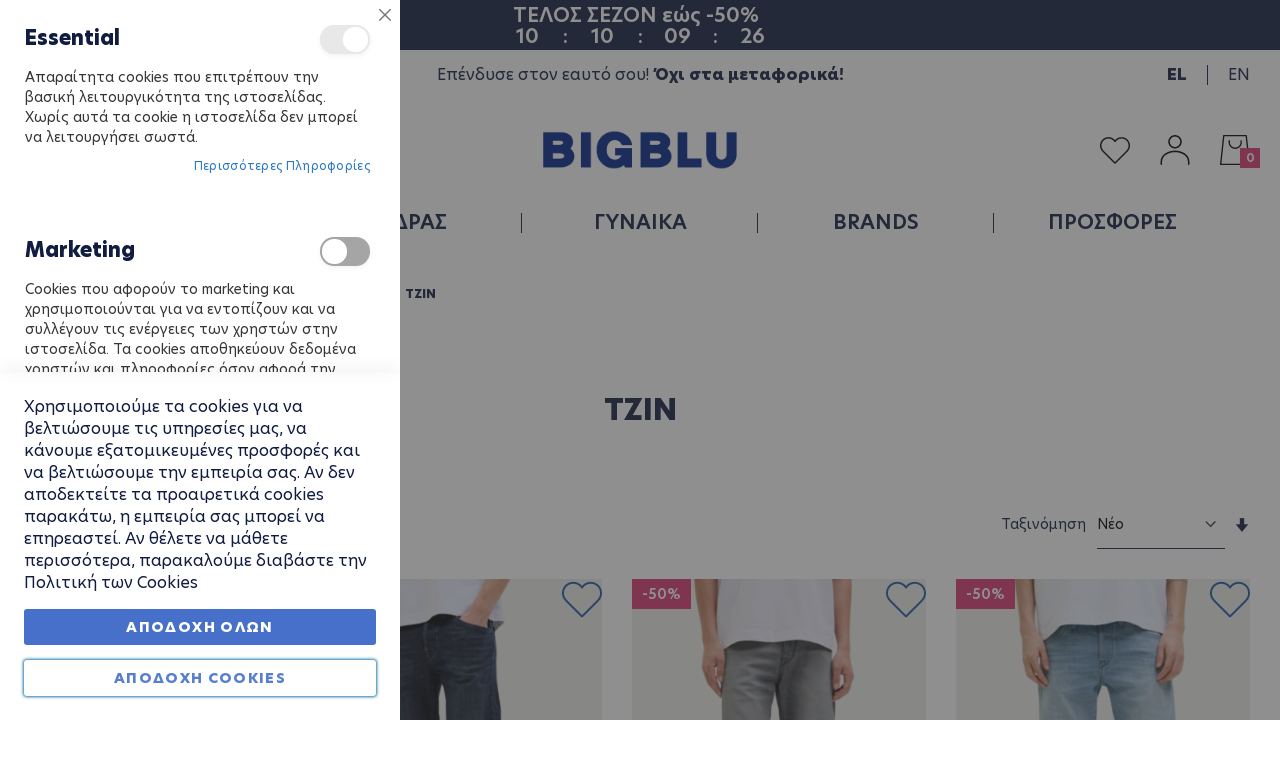

--- FILE ---
content_type: text/html; charset=UTF-8
request_url: https://bigblu.gr/andras-13/roycha/bermoydes/tzin
body_size: 36046
content:
<!doctype html>
<html lang="el">
    <head >
        <script>
    var BASE_URL = 'https\u003A\u002F\u002Fbigblu.gr\u002F';
    var require = {
        'baseUrl': 'https\u003A\u002F\u002Fbigblu.gr\u002Fstatic\u002Fversion1767355254\u002Ffrontend\u002FSoftweb\u002Fdefault\u002Fel_GR'
    };</script>        
<script>    window.dataLayer = window.dataLayer || [];
    function gtag() { dataLayer.push(arguments) }

    window.amConsentManager = window.amConsentManager || {
        consentStates: {
            denied: 'denied',
            granted: 'granted'
        },
        storageName: 'amConsentMode',
        gdprCookie: {
            cookieGroupName: 'amcookie_allowed',
            allCookiesAllowed: '0'
        },
        defaultConsentTypesData: {"ad_storage":{"default":"0","group":"2"},"analytics_storage":{"default":"0","group":"3"},"ad_user_data":{"default":"0","group":"2"},"ad_personalization":{"default":"0","group":"2"}},
        currentStoreId: 1,
        init: function () {
            this.initStorage();
            this.setDefaultConsent();
        },
        initStorage: function () {
            const persistedConsentTypes = this.getPersistedConsentTypeState();

            if (Object.keys(persistedConsentTypes).length !== 0 && !this.shouldResetConsentState(persistedConsentTypes)) {
                return;
            }

            let consentState = {};
            for (const [type, data] of Object.entries(this.defaultConsentTypesData)) {
                consentState[type] = {
                    group: data.group,
                    status: data.default === '1' ? this.consentStates.granted : this.consentStates.denied
                };
            }

            this.resetAllowedCookiesGroups();
            this.persistConsentTypeState(consentState);
        },
        setDefaultConsent: function () {
            gtag('consent', 'default', this.getPersistedConsentTypeStateForGtag());
        },
        updateConsent: function (consent) {
            const storageConsent = this.getPersistedConsentTypeState();
            const consentState = {...storageConsent, ...consent};

            this.persistConsentTypeState(consentState);
            gtag('consent', 'update', this.getPersistedConsentTypeStateForGtag());
        },
        getConsentTypeStateByGroupIds: function (groups) {
            let consentTypeState = {};

            for (const [type, data] of Object.entries(this.defaultConsentTypesData)) {
                consentTypeState[type] = {
                    group: data.group,
                    status: (groups.includes(data.group) || groups.includes(this.gdprCookie.allCookiesAllowed))
                        ? this.consentStates.granted
                        : this.consentStates.denied
                }
            }

            return consentTypeState;
        },
        persistConsentTypeState: function (consentTypeState) {
            let persistedState = this.getPersistedConsentTypeState(false);
            persistedState[this.currentStoreId] = consentTypeState;
            localStorage.setItem(this.storageName, JSON.stringify(persistedState));
        },
        getPersistedConsentTypeState: function (forCurrentStore = true) {
            let persistedStates = JSON.parse(localStorage.getItem(this.storageName)) ?? {};

            if (forCurrentStore) {
                return persistedStates?.[this.currentStoreId] ?? {};
            }

            return persistedStates;
        },
        getPersistedConsentTypeStateForGtag: function () {
            let consentTypeState = {};
            let persistedState = this.getPersistedConsentTypeState();

            for (const [type, data] of Object.entries(persistedState)) {
                consentTypeState[type] = data.status;
            }

            return consentTypeState;
        },
        shouldResetConsentState: function (persistedConsentTypes) {
            if (Object.keys(persistedConsentTypes).length != Object.keys(this.defaultConsentTypesData).length) {
                return true;
            }

            for (const [type, data] of Object.entries(persistedConsentTypes)) {
                if (data.group !== this.defaultConsentTypesData[type].group) {
                    return true;
                }
            }

            return false;
        },
        resetAllowedCookiesGroups: function () {
            document.cookie = this.gdprCookie.cookieGroupName + '=0;max-age=-1;domain=' + location.hostname
        }
    };

    window.amConsentManager.init();
</script>
<meta charset="utf-8"/>
<meta name="title" content="BigBlu.gr -  Ανδρικές Τζιν Βερμούδες | Calvin Klein, Cover Jeans, HUGO BOSS, Jack &amp; Jones | bigblu.gr"/>
<meta name="description" content="Ανακάλυψε τις πιο stylish ανδρικές τζιν βερμούδες από brands όπως Calvin Klein, Cover Jeans, HUGO BOSS, Jack &amp; Jones &amp; άλλα. Άνεση, ποιότητα &amp; στυλ — μόνο στο bigblu.gr "/>
<meta name="keywords" content="ανδρικές τζιν βερμούδες, jeans shorts ανδρικά, Calvin Klein, Cover Jeans, HUGO BOSS, Jack &amp; Jones, casual wear, fashion basics, bigblu
"/>
<meta name="robots" content="INDEX,FOLLOW"/>
<meta name="viewport" content="width=device-width, initial-scale=1"/>
<meta name="format-detection" content="telephone=no"/>
<title>BigBlu.gr -  Ανδρικές Τζιν Βερμούδες | Calvin Klein, Cover Jeans, HUGO BOSS, Jack &amp; Jones | bigblu.gr</title>
<link  rel="stylesheet" type="text/css"  media="all" href="https://bigblu.gr/static/version1767355254/_cache/merged/e3a8c4c8800a5b7acbe5f9cc8a61558e.min.css" />
<link  rel="stylesheet" type="text/css"  media="screen and (min-width: 768px)" href="https://bigblu.gr/static/version1767355254/_cache/merged/4961a05d497d9d1e31142e37e8ec3408.min.css" />
<link  rel="stylesheet" type="text/css"  media="print" href="https://bigblu.gr/static/version1767355254/frontend/Softweb/default/el_GR/css/print.min.css" />
<script  type="text/javascript"  src="https://bigblu.gr/static/version1767355254/_cache/merged/2fa494142348c879a05f351065da6a26.min.js"></script>
<link rel="preload" as="font" crossorigin="anonymous" href="https://bigblu.gr/static/version1767355254/frontend/Softweb/default/el_GR/fonts/opensans/light/opensans-300.woff2" />
<link rel="preload" as="font" crossorigin="anonymous" href="https://bigblu.gr/static/version1767355254/frontend/Softweb/default/el_GR/fonts/opensans/regular/opensans-400.woff2" />
<link rel="preload" as="font" crossorigin="anonymous" href="https://bigblu.gr/static/version1767355254/frontend/Softweb/default/el_GR/fonts/opensans/semibold/opensans-600.woff2" />
<link rel="preload" as="font" crossorigin="anonymous" href="https://bigblu.gr/static/version1767355254/frontend/Softweb/default/el_GR/fonts/opensans/bold/opensans-700.woff2" />
<link rel="preload" as="font" crossorigin="anonymous" href="https://bigblu.gr/static/version1767355254/frontend/Softweb/default/el_GR/fonts/Luma-Icons.woff2" />
<link  rel="icon" type="image/x-icon" href="https://bigblu.gr/media/favicon/stores/1/favicon.png" />
<link  rel="shortcut icon" type="image/x-icon" href="https://bigblu.gr/media/favicon/stores/1/favicon.png" />
        <!-- Glami Pixel -->


    <script>
    (function(f, a, s, h, i, o, n) {f['GlamiTrackerObject'] = i;
    f[i]=f[i]||function(){(f[i].q=f[i].q||[]).push(arguments)};o=a.createElement(s),
    n=a.getElementsByTagName(s)[0];o.async=1;o.src=h;n.parentNode.insertBefore(o,n)
    })(window, document, 'script', '//www.glami.gr/js/compiled/pt.js', 'glami');

    glami('create', '8c14ce71315f3baed0ca5946bc9d340a', 'gr');
    glami('track', 'PageView');

    glami('track', 'ViewContent', {content_type: 'category', item_ids: [], category_text: 'ΤΖΙΝ'});
    </script>
    
<!-- Glami Pixel End -->
<!-- SKROUTZ ANALYTICS CODE start -->
<script>
  (function(a,b,c,d,e,f,g){a['SkroutzAnalyticsObject']=e;a[e]= a[e] || function(){
    (a[e].q = a[e].q || []).push(arguments);};f=b.createElement(c);f.async=true;
    f.src=d;g=b.getElementsByTagName(c)[0];g.parentNode.insertBefore(f,g);
  })(window,document,'script','https://analytics.skroutz.gr/analytics.min.js','skroutz_analytics');

  skroutz_analytics('session', 'connect', 'SA-5233-1356');  // Connect your Account.
</script>
<!-- SKROUTZ ANALYTICS CODE end -->


<script type="text/javascript">
window.dataLayer = window.dataLayer || [];
dataLayer.push({"current_view":"category","current_list":"category : \u0391\u039d\u0394\u03a1\u0391\u03a3\/\u03a1\u039f\u03a5\u03a7\u0391\/\u0392\u0395\u03a1\u039c\u039f\u03a5\u0394\u0395\u03a3\/\u03a4\u0396\u0399\u039d","current_currency":"EUR","current_language":"gr","userId":"0","cart_products":[],"string_searched":"","totalvalue":"0.00"});
dataLayer.push({"event":"GDPRMarketingAccepted","gdpr_marketing_status":"accepted","gtm.uniqueEventId":260});
dataLayer.push({"event":"GDPRStatisticsAccepted","gdpr_statistics_status":"accepted","gtm.uniqueEventId":362});
dataLayer.push({"event":"enhancedEcommerceProductImpressions","gtm.uniqueEventId":534,"ecommerce":{"currencyCode":"EUR","impressions":[]}});
dataLayer.push({"event":"googleDynamicRemarketing","gtm.uniqueEventId":603,"googleDynamicRemarketing":{"ecomm_pcat":["\u0391\u039d\u0394\u03a1\u0391\u03a3\/\u03a1\u039f\u03a5\u03a7\u0391\/\u0392\u0395\u03a1\u039c\u039f\u03a5\u0394\u0395\u03a3\/\u03a4\u0396\u0399\u039d"],"ecomm_pagetype":"category","ecomm_prodid":[]}});
</script>


<!-- Google Tag Manager -->
<script>(function(w,d,s,l,i){w[l]=w[l]||[];w[l].push({'gtm.start':
new Date().getTime(),event:'gtm.js'});var f=d.getElementsByTagName(s)[0],
j=d.createElement(s),dl=l!='dataLayer'?'&l='+l:'';j.async=true;j.src=
'https://www.googletagmanager.com/gtm.js?id='+i+dl;f.parentNode.insertBefore(j,f);
})(window,document,'script','dataLayer','GTM-NM6VW3S');</script>
<!-- End Google Tag Manager -->
    <script type="text/x-magento-init">
        {
            "*": {
                "Magento_PageCache/js/form-key-provider": {}
            }
        }
    </script>
<script type="text&#x2F;javascript" src="https&#x3A;&#x2F;&#x2F;chimpstatic.com&#x2F;mcjs-connected&#x2F;js&#x2F;users&#x2F;220cb5a4a368ac9ee8b0f4ec8&#x2F;206fa04efa140715e8986f5fa.js" defer="defer">
</script><style>
	@media (min-width: 1260px) {
		.magezon-builder .mgz-container {width: 1260px;}
	}
	</style>
    <style>.skrd1jh>a{font-weight:bold!important}.wtrce0b>a{font-weight:bold!important}.ilnr8rh>a{font-weight:bold!important}.lfk85yi > .item-submenu{width:100% !important}.tkpfw7g>a{font-weight:bold!important}.qbtuds0>a{font-weight:bold!important}.bxw18b9>a{font-weight:bold!important}.hysk7sl > .item-submenu{width:100% !important}</style><link rel="next" href="https://bigblu.gr/andras-13/roycha/bermoydes/tzin?p=2" />
</head>
    <body data-container="body"
          data-mage-init='{"loaderAjax": {}, "loader": { "icon": "https://bigblu.gr/static/version1767355254/frontend/Softweb/default/el_GR/images/loader-2.gif"}}'
        id="html-body" class="page-with-filter page-products categorypath-andras-13-roycha-bermoydes-tzin-193 category-tzin-193 catalog-category-view page-layout-2columns-left">
        
<!-- Google Tag Manager (noscript) -->
<noscript><iframe src="https://www.googletagmanager.com/ns.html?id=GTM-NM6VW3S"
height="0" width="0" style="display:none;visibility:hidden"></iframe></noscript>
<!-- End Google Tag Manager (noscript) -->
<div data-role="glami-pixel" style="display:none;">

</div>
<script type="text/x-magento-init">
    {"[data-role='glami-pixel']": {"Magento_Ui/js/core/app": {"components":{"glamiPixel":{"component":"Softweb_GlamiPixel\/js\/glami-pixel"}}}}}
</script>

<script type="text/x-magento-init">
{
    "*": {
        "Magento_Ui/js/core/app": {
            "components": {
                "glami-pixel": {
                    "component": "Softweb_GlamiPixel/js/glami-pixel"
                }
            }
        }
    }
}
</script>
<script type="text/x-magento-init">
    {
        "*": {
            "Magento_PageBuilder/js/widget-initializer": {
                "config": {"[data-content-type=\"slider\"][data-appearance=\"default\"]":{"Magento_PageBuilder\/js\/content-type\/slider\/appearance\/default\/widget":false},"[data-content-type=\"map\"]":{"Magento_PageBuilder\/js\/content-type\/map\/appearance\/default\/widget":false},"[data-content-type=\"row\"]":{"Magento_PageBuilder\/js\/content-type\/row\/appearance\/default\/widget":false},"[data-content-type=\"tabs\"]":{"Magento_PageBuilder\/js\/content-type\/tabs\/appearance\/default\/widget":false},"[data-content-type=\"slide\"]":{"Magento_PageBuilder\/js\/content-type\/slide\/appearance\/default\/widget":{"buttonSelector":".pagebuilder-slide-button","showOverlay":"hover","dataRole":"slide"}},"[data-content-type=\"banner\"]":{"Magento_PageBuilder\/js\/content-type\/banner\/appearance\/default\/widget":{"buttonSelector":".pagebuilder-banner-button","showOverlay":"hover","dataRole":"banner"}},"[data-content-type=\"buttons\"]":{"Magento_PageBuilder\/js\/content-type\/buttons\/appearance\/inline\/widget":false},"[data-content-type=\"products\"][data-appearance=\"carousel\"]":{"Magento_PageBuilder\/js\/content-type\/products\/appearance\/carousel\/widget":false}},
                "breakpoints": {"desktop":{"label":"Desktop","stage":true,"default":true,"class":"desktop-switcher","icon":"Magento_PageBuilder::css\/images\/switcher\/switcher-desktop.svg","conditions":{"min-width":"1024px"},"options":{"products":{"default":{"slidesToShow":"5"}}}},"tablet":{"conditions":{"max-width":"1024px","min-width":"768px"},"options":{"products":{"default":{"slidesToShow":"4"},"continuous":{"slidesToShow":"3"}}}},"mobile":{"label":"Mobile","stage":true,"class":"mobile-switcher","icon":"Magento_PageBuilder::css\/images\/switcher\/switcher-mobile.svg","media":"only screen and (max-width: 768px)","conditions":{"max-width":"768px","min-width":"640px"},"options":{"products":{"default":{"slidesToShow":"3"}}}},"mobile-small":{"conditions":{"max-width":"640px"},"options":{"products":{"default":{"slidesToShow":"2"},"continuous":{"slidesToShow":"1"}}}}}            }
        }
    }
</script>

<div class="cookie-status-message" id="cookie-status">
    The store will not work correctly in the case when cookies are disabled.</div>
<script type="text&#x2F;javascript">document.querySelector("#cookie-status").style.display = "none";</script>
<script type="text/x-magento-init">
    {
        "*": {
            "cookieStatus": {}
        }
    }
</script>

<script type="text/x-magento-init">
    {
        "*": {
            "mage/cookies": {
                "expires": null,
                "path": "\u002F",
                "domain": ".bigblu.gr",
                "secure": true,
                "lifetime": "3600"
            }
        }
    }
</script>
    <noscript>
        <div class="message global noscript">
            <div class="content">
                <p>
                    <strong>Η JavaScript φαίνεται να είναι απενεργοποιημένη στο πρόγραμμα περιήγησης σας.</strong>
                    <span>
                        Για την καλύτερη εμπειρία στην ιστοσελίδα μας, βεβαιωθείτε πως θα ενεργοποιήσετε την Javascript στο πρόγραμμα περιήγησης σας.                    </span>
                </p>
            </div>
        </div>
    </noscript>

<script>
    window.cookiesConfig = window.cookiesConfig || {};
    window.cookiesConfig.secure = true;
</script><script>    require.config({
        map: {
            '*': {
                wysiwygAdapter: 'mage/adminhtml/wysiwyg/tiny_mce/tinymce5Adapter'
            }
        }
    });</script><script>
    require.config({
        paths: {
            googleMaps: 'https\u003A\u002F\u002Fmaps.googleapis.com\u002Fmaps\u002Fapi\u002Fjs\u003Fv\u003D3\u0026key\u003D'
        },
        config: {
            'Magento_PageBuilder/js/utils/map': {
                style: ''
            },
            'Magento_PageBuilder/js/content-type/map/preview': {
                apiKey: '',
                apiKeyErrorMessage: 'You\u0020must\u0020provide\u0020a\u0020valid\u0020\u003Ca\u0020href\u003D\u0027https\u003A\u002F\u002Fbigblu.gr\u002Fadminhtml\u002Fsystem_config\u002Fedit\u002Fsection\u002Fcms\u002F\u0023cms_pagebuilder\u0027\u0020target\u003D\u0027_blank\u0027\u003EGoogle\u0020Maps\u0020API\u0020key\u003C\u002Fa\u003E\u0020to\u0020use\u0020a\u0020map.'
            },
            'Magento_PageBuilder/js/form/element/map': {
                apiKey: '',
                apiKeyErrorMessage: 'You\u0020must\u0020provide\u0020a\u0020valid\u0020\u003Ca\u0020href\u003D\u0027https\u003A\u002F\u002Fbigblu.gr\u002Fadminhtml\u002Fsystem_config\u002Fedit\u002Fsection\u002Fcms\u002F\u0023cms_pagebuilder\u0027\u0020target\u003D\u0027_blank\u0027\u003EGoogle\u0020Maps\u0020API\u0020key\u003C\u002Fa\u003E\u0020to\u0020use\u0020a\u0020map.'
            },
        }
    });
</script>

<script>
    require.config({
        shim: {
            'Magento_PageBuilder/js/utils/map': {
                deps: ['googleMaps']
            }
        }
    });
</script>

<script type="text&#x2F;javascript">window.isGdprCookieEnabled = true;

require(['Amasty_GdprFrontendUi/js/modal-show'], function (modalConfigInit) {
    modalConfigInit({"isDeclineEnabled":0,"barLocation":0,"policyText":"\u03a7\u03c1\u03b7\u03c3\u03b9\u03bc\u03bf\u03c0\u03bf\u03b9\u03bf\u03cd\u03bc\u03b5 \u03c4\u03b1 cookies \u03b3\u03b9\u03b1 \u03bd\u03b1 \u03b2\u03b5\u03bb\u03c4\u03b9\u03ce\u03c3\u03bf\u03c5\u03bc\u03b5 \u03c4\u03b9\u03c2 \u03c5\u03c0\u03b7\u03c1\u03b5\u03c3\u03af\u03b5\u03c2 \u03bc\u03b1\u03c2, \u03bd\u03b1 \u03ba\u03ac\u03bd\u03bf\u03c5\u03bc\u03b5 \u03b5\u03be\u03b1\u03c4\u03bf\u03bc\u03b9\u03ba\u03b5\u03c5\u03bc\u03ad\u03bd\u03b5\u03c2 \u03c0\u03c1\u03bf\u03c3\u03c6\u03bf\u03c1\u03ad\u03c2 \u03ba\u03b1\u03b9 \u03bd\u03b1 \u03b2\u03b5\u03bb\u03c4\u03b9\u03ce\u03c3\u03bf\u03c5\u03bc\u03b5 \u03c4\u03b7\u03bd \u03b5\u03bc\u03c0\u03b5\u03b9\u03c1\u03af\u03b1 \u03c3\u03b1\u03c2. \u0391\u03bd \u03b4\u03b5\u03bd \u03b1\u03c0\u03bf\u03b4\u03b5\u03ba\u03c4\u03b5\u03af\u03c4\u03b5 \u03c4\u03b1 \u03c0\u03c1\u03bf\u03b1\u03b9\u03c1\u03b5\u03c4\u03b9\u03ba\u03ac cookies \u03c0\u03b1\u03c1\u03b1\u03ba\u03ac\u03c4\u03c9, \u03b7 \u03b5\u03bc\u03c0\u03b5\u03b9\u03c1\u03af\u03b1 \u03c3\u03b1\u03c2 \u03bc\u03c0\u03bf\u03c1\u03b5\u03af \u03bd\u03b1 \u03b5\u03c0\u03b7\u03c1\u03b5\u03b1\u03c3\u03c4\u03b5\u03af. \u0391\u03bd \u03b8\u03ad\u03bb\u03b5\u03c4\u03b5 \u03bd\u03b1 \u03bc\u03ac\u03b8\u03b5\u03c4\u03b5 \u03c0\u03b5\u03c1\u03b9\u03c3\u03c3\u03cc\u03c4\u03b5\u03c1\u03b1, \u03c0\u03b1\u03c1\u03b1\u03ba\u03b1\u03bb\u03bf\u03cd\u03bc\u03b5 \u03b4\u03b9\u03b1\u03b2\u03ac\u03c3\u03c4\u03b5 \u03c4\u03b7\u03bd <a href=\"privacy-policy-cookie-restriction-mode\" title=\"\u03a0\u03bf\u03bb\u03b9\u03c4\u03b9\u03ba\u03ae \u03c4\u03c9\u03bd Cookies\" target=\"_blank\">\u03a0\u03bf\u03bb\u03b9\u03c4\u03b9\u03ba\u03ae \u03c4\u03c9\u03bd Cookies<\/a>","firstShowProcess":"0","cssConfig":{"backgroundColor":null,"policyTextColor":null,"textColor":null,"titleColor":null,"linksColor":null,"acceptBtnColor":"#FFFFFF","acceptBtnColorHover":"#4670C9","acceptBtnTextColor":"#4670C9","acceptBtnTextColorHover":"#FFFFFF","acceptBtnOrder":"2","allowBtnTextColor":"#FFFFFF","allowBtnTextColorHover":"#4670C9","allowBtnColor":"#4670C9","allowBtnColorHover":"#FFFFFF","allowBtnOrder":"1","declineBtnTextColorHover":null,"declineBtnColorHover":null,"declineBtnTextColor":null,"declineBtnColor":null,"declineBtnOrder":null},"isPopup":false,"isModal":true,"className":"modal-popup amgdprcookie-modal-container modal-slide _show","buttons":[{"label":"\u0391\u03a0\u039f\u0394\u039f\u03a7\u0397 COOKIES","dataJs":"accept","class":"-allow -save","action":"saveCookie"},{"label":"\u0391\u03a0\u039f\u0394\u039f\u03a7\u0397 \u039f\u039b\u03a9\u039d","dataJs":"allow","class":"-settings","action":"allowCookies"}],"template":"<div class=\"amgdprcookie-modal-template\">\n    <span tabindex=\"0\" class=\"amgdprcookie-focus-guard\" data-focus-to=\"last\"><\/span>\n    <button id=\"close-modal\" class=\"action-close\" type=\"button\">\n        <span data-bind=\"i18n: 'Close'\"><\/span>\n    <\/button>\n    <form id=\"amgdprcookie-form-sidebar\" class=\"amgdprcookie-settings-form\" data-amcookie-js=\"form-cookie\">\n        <div class=\"amgdprcookie-groups-container\" data-amcookie-js=\"groups\">\n            <% _.each(data.groups.groupData, function(group, index) { %>\n            <div class=\"amgdprcookie-cookie-container -modal\">\n                <div class=\"amgdprcookie-header\">\n                    <h3 class=\"amgdprcookie-caption\"><%= group.name %><\/h3>\n                    <div class=\"amgdprcookie-toggle-cookie\">\n                        <input class=\"amgdprcookie-input <% if(group.isEssential){ %>disabled<% } %>\"\n                               data-bind=\"keyboard: {\n                                   13: () => { $element.checked = !$element.checked },\n                               }\"\n                               type=\"checkbox\"\n                               data-amcookie-js=\"field\"\n                               name=\"groups[]\"\n                               id=\"<%= 'switch-box-' + index %>\"\n                               value=\"<%= group.groupId %>\"\n                               aria-label=\"<%= group.name %>\"\n                        <% if(group.checked){ %>checked<% } %>\n                        <% if(group.isEssential){ %>disabled<% } %> >\n                        <label class=\"amgdprcookie-label\" for=\"<%= 'switch-box-' + index %>\"><\/label>\n                    <\/div>\n                <\/div>\n                <p class=\"amgdprcookie-text\"><%= group.description %><\/p>\n                <a class=\"amgdprcookie-link\"\n                   data-amgdprcookie-js=\"information\"\n                   data-groupId=\"<%= group.groupId %>\"\n                   href=\"#\"\n                   title=\"<%= data.linkName %>\"\n                   aria-label=\"<%= data.linkName %>\"><%= data.linkName %><\/a>\n            <\/div>\n            <% }); %>\n        <\/div>\n        <div class=\"amgdprcookie-policy-container\" data-amcookie-js=\"policy\">\n            <div class=\"amgdprcookie-text-container\">\n                <p class=\"amgdprcookie-policy\"><%= data.policyText %><\/p>\n            <\/div>\n            <div class=\"amgdprcookie-buttons-block\">\n                <% _.each(data.buttons, function(button) { %>\n                <button class=\"amgdprcookie-button <%= button.class %>\"\n                        type=\"button\"\n                        disabled\n                        data-amgdprcookie-js=\"<%= button.dataJs %>\"><%= button.label %><\/button>\n                <% }); %>\n            <\/div>\n        <\/div>\n    <\/form>\n    <span tabindex=\"0\" class=\"amgdprcookie-focus-guard\" data-focus-to=\"first\"><\/span>\n<\/div>\n\n<style>\n    <% if(css.backgroundColor){ %>\n    .amgdprcookie-modal-template {\n        background-color: <%= css.backgroundColor %>;\n    }\n    <% } %>\n    <% if(css.policyTextColor){ %>\n    .amgdprcookie-modal-template .amgdprcookie-policy {\n        color: <%= css.policyTextColor %>;\n    }\n    <% } %>\n    <% if(css.textColor){ %>\n    .amgdprcookie-modal-template .amgdprcookie-text {\n        color: <%= css.textColor %>;\n    }\n    <% } %>\n    <% if(css.titleColor){ %>\n    .amgdprcookie-modal-template .amgdprcookie-header {\n        color: <%= css.titleColor %>;\n    }\n    <% } %>\n    <% if(css.linksColor){ %>\n    .amgdprcookie-modal-template .amgdprcookie-link,\n    .amgdprcookie-modal-template .amgdprcookie-policy a {\n        color: <%= css.linksColor %>;\n    }\n    <% } %>\n    <% if(css.acceptBtnOrder || css.acceptBtnColor || css.acceptBtnTextColor){ %>\n    .amgdprcookie-modal-template .amgdprcookie-button.-save {\n        <% if(css.acceptBtnOrder) { %> order: <%= css.acceptBtnOrder %>; <% } %>\n        <% if(css.acceptBtnColor) { %>\n            background-color: <%= css.acceptBtnColor %>;\n            border-color: <%= css.acceptBtnColor %>;\n        <% } %>\n        <% if(css.acceptBtnTextColor) { %> color: <%= css.acceptBtnTextColor %>; <% } %>\n    }\n    <% } %>\n    <% if(css.acceptBtnColorHover || css.acceptBtnTextColorHover){ %>\n    .amgdprcookie-modal-template .amgdprcookie-button.-save:hover {\n        <% if(css.acceptBtnColorHover) { %>\n            background-color: <%= css.acceptBtnColorHover %>;\n            border-color: <%= css.acceptBtnColorHover %>;\n        <% } %>\n        <% if(css.acceptBtnTextColorHover) { %> color: <%= css.acceptBtnTextColorHover %>; <% } %>\n    }\n    <% } %>\n    <% if(css.allowBtnOrder || css.allowBtnColor || css.allowBtnTextColor){ %>\n    .amgdprcookie-modal-template .amgdprcookie-button.-settings {\n        <% if(css.allowBtnOrder) { %> order: <%= css.allowBtnOrder %>; <% } %>\n        <% if(css.allowBtnColor) { %>\n            background-color: <%= css.allowBtnColor %>;\n            border-color: <%= css.allowBtnColor %>;\n        <% } %>\n        <% if(css.allowBtnTextColor) { %> color: <%= css.allowBtnTextColor %>; <% } %>\n    }\n    <% } %>\n    <% if(css.allowBtnColorHover || css.allowBtnTextColorHover){ %>\n    .amgdprcookie-modal-template .amgdprcookie-button.-settings:hover {\n        <% if(css.allowBtnColorHover) { %>\n            background-color: <%= css.allowBtnColorHover %>;\n            border-color: <%= css.allowBtnColorHover %>;\n        <% } %>\n        <% if(css.allowBtnTextColorHover) { %> color: <%= css.allowBtnTextColorHover %>; <% } %>\n    }\n    <% } %>\n    <% if(css.declineBtnOrder || css.declineBtnColor || css.declineBtnTextColor){ %>\n    .amgdprcookie-modal-template .amgdprcookie-button.-decline {\n        <% if(css.declineBtnOrder) { %> order: <%= css.declineBtnOrder %>; <% } %>\n        <% if(css.declineBtnColor) { %>\n            background-color: <%= css.declineBtnColor %>;\n            border-color: <%= css.declineBtnColor %>;\n        <% } %>\n        <% if(css.declineBtnTextColor) { %> color: <%= css.declineBtnTextColor %>; <% } %>\n    }\n    <% } %>\n    <% if(css.declineBtnColorHover || css.declineBtnTextColorHover){ %>\n    .amgdprcookie-modal-template .amgdprcookie-button.-decline:hover {\n        <% if(css.declineBtnColorHover) { %>\n            background-color: <%= css.declineBtnColorHover %>;\n            border-color: <%= css.declineBtnColorHover %>;\n        <% } %>\n        <% if(css.declineBtnTextColorHover) { %> color: <%= css.declineBtnTextColorHover %>; <% } %>\n    }\n    <% } %>\n<\/style>\n","linkName":"\u03a0\u03b5\u03c1\u03b9\u03c3\u03c3\u03cc\u03c4\u03b5\u03c1\u03b5\u03c2 \u03c0\u03bb\u03b7\u03c1\u03bf\u03c6\u03bf\u03c1\u03af\u03b5\u03c2","groups":{"groupData":[{"groupId":"1","isEssential":true,"name":"Essential","description":"\u0391\u03c0\u03b1\u03c1\u03b1\u03af\u03c4\u03b7\u03c4\u03b1 cookies \u03c0\u03bf\u03c5 \u03b5\u03c0\u03b9\u03c4\u03c1\u03ad\u03c0\u03bf\u03c5\u03bd \u03c4\u03b7\u03bd \u03b2\u03b1\u03c3\u03b9\u03ba\u03ae \u03bb\u03b5\u03b9\u03c4\u03bf\u03c5\u03c1\u03b3\u03b9\u03ba\u03cc\u03c4\u03b7\u03c4\u03b1 \u03c4\u03b7\u03c2 \u03b9\u03c3\u03c4\u03bf\u03c3\u03b5\u03bb\u03af\u03b4\u03b1\u03c2. \u03a7\u03c9\u03c1\u03af\u03c2 \u03b1\u03c5\u03c4\u03ac \u03c4\u03b1 cookie \u03b7 \u03b9\u03c3\u03c4\u03bf\u03c3\u03b5\u03bb\u03af\u03b4\u03b1 \u03b4\u03b5\u03bd \u03bc\u03c0\u03bf\u03c1\u03b5\u03af \u03bd\u03b1 \u03bb\u03b5\u03b9\u03c4\u03bf\u03c5\u03c1\u03b3\u03ae\u03c3\u03b5\u03b9 \u03c3\u03c9\u03c3\u03c4\u03ac.","checked":true,"cookies":[{"name":"PHPSESSID","description":"\u03a7\u03c1\u03b7\u03c3\u03b9\u03bc\u03bf\u03c0\u03bf\u03b9\u03b5\u03af\u03c4\u03b1\u03b9 \u03b3\u03b9\u03b1 \u03c4\u03b7\u03bd \u03b1\u03c0\u03bf\u03b8\u03ae\u03ba\u03b5\u03c5\u03c3\u03b7 \u03c4\u03bf\u03c5 username \u03c4\u03bf\u03c5 \u03c3\u03c5\u03bd\u03b4\u03b5\u03b4\u03b5\u03bc\u03ad\u03bd\u03bf\u03c5 \u03c7\u03c1\u03ae\u03c3\u03c4\u03b7 \u03ba\u03b1\u03b9 \u03b5\u03bd\u03cc\u03c2 \u03ba\u03c1\u03c5\u03c0\u03c4\u03bf\u03b3\u03c1\u03b1\u03c6\u03b7\u03bc\u03ad\u03bd\u03bf\u03c5 \u03ba\u03bb\u03b5\u03b9\u03b4\u03b9\u03bf\u03cd 128bit. \u0391\u03c5\u03c4\u03ad\u03c2 \u03bf\u03b9 \u03c0\u03bb\u03b7\u03c1\u03bf\u03c6\u03bf\u03c1\u03af\u03b5\u03c2 \u03b1\u03c0\u03b1\u03b9\u03c4\u03bf\u03cd\u03bd\u03c4\u03b1\u03b9 \u03b3\u03b9\u03b1 \u03bd\u03b1 \u03b5\u03c0\u03b9\u03c4\u03c1\u03b1\u03c0\u03b5\u03af \u03c3\u03b5 \u03ad\u03bd\u03b1\u03bd \u03c7\u03c1\u03ae\u03c3\u03c4\u03b7 \u03bd\u03b1 \u03c0\u03b1\u03c1\u03b1\u03bc\u03b5\u03af\u03bd\u03b5\u03b9 \u03c3\u03c5\u03bd\u03b4\u03b5\u03b4\u03b5\u03bc\u03ad\u03bd\u03bf\u03c2 \u03c3\u03b5 \u03bc\u03b9\u03b1 \u03b9\u03c3\u03c4\u03bf\u03c3\u03b5\u03bb\u03af\u03b4\u03b1 \u03c7\u03c9\u03c1\u03af\u03c2 \u03bd\u03b1 \u03c7\u03c1\u03b5\u03b9\u03ac\u03b6\u03b5\u03c4\u03b1\u03b9 \u03bd\u03b1 \u03b4\u03af\u03bd\u03b5\u03b9 \u03c4\u03bf username \u03ba\u03b1\u03b9 password \u03b3\u03b9\u03b1 \u03ba\u03ac\u03b8\u03b5 \u03c3\u03b5\u03bb\u03af\u03b4\u03b1 \u03c0\u03bf\u03c5 \u03b5\u03c0\u03b9\u03c3\u03ba\u03ad\u03c0\u03c4\u03b5\u03c4\u03b1\u03b9. \u03a7\u03c9\u03c1\u03af\u03c2 \u03b1\u03c5\u03c4\u03cc \u03c4\u03bf cookie, \u03ad\u03bd\u03b1\u03c2 \u03c7\u03c1\u03ae\u03c3\u03c4\u03b7\u03c2 \u03b4\u03b5\u03bd \u03bc\u03c0\u03bf\u03c1\u03b5\u03af \u03bd\u03b1 \u03bc\u03c0\u03b5\u03b9 \u03c3\u03b5 \u03c3\u03b5\u03bb\u03af\u03b4\u03b5\u03c2 \u03c0\u03bf\u03c5 \u03b1\u03c0\u03b1\u03b9\u03c4\u03bf\u03cd\u03bd \u03b1\u03c5\u03b8\u03b5\u03bd\u03c4\u03b9\u03ba\u03bf\u03c0\u03bf\u03af\u03b7\u03c3\u03b7.\r\n","lifetime":"1 \u039c\u03ad\u03c1\u03b1","provider":"Magento","type":"1st Party"},{"name":"private_content_version","description":"\u03a0\u03c1\u03bf\u03c3\u03b8\u03ad\u03c4\u03b5\u03b9 \u03ad\u03bd\u03b1\u03bd \u03c4\u03c5\u03c7\u03b1\u03af\u03bf \u03bc\u03bf\u03bd\u03b1\u03b4\u03b9\u03ba\u03cc \u03b1\u03c1\u03b9\u03b8\u03bc\u03cc \u03ba\u03b1\u03b9 \u03c7\u03c1\u03cc\u03bd\u03bf \u03c3\u03b5 \u03c3\u03b5\u03bb\u03af\u03b4\u03b5\u03c2 \u03c0\u03bf\u03c5 \u03ad\u03c7\u03bf\u03c5\u03bd \u03c0\u03b5\u03c1\u03b9\u03b5\u03c7\u03cc\u03bc\u03b5\u03bd\u03bf \u03c7\u03c1\u03ae\u03c3\u03c4\u03b7 \u03b3\u03b9\u03b1 \u03bd\u03b1 \u03c4\u03b9\u03c2 \u03b5\u03bc\u03c0\u03bf\u03b4\u03af\u03c3\u03b5\u03b9 \u03bd\u03b1 \u03b3\u03af\u03bd\u03bf\u03c5\u03bd cached \u03c3\u03c4\u03bf\u03bd server.","lifetime":"\u039b\u03ae\u03be\u03b7 \u03cc\u03c4\u03b1\u03bd \u03c4\u03bf \u03c0\u03c1\u03cc\u03b3\u03c1\u03b1\u03bc\u03bc\u03b1 \u03c0\u03b5\u03c1\u03b9\u03ae\u03b3\u03b7\u03c3\u03b7\u03c2 \u03b5\u03af\u03bd\u03b1\u03b9 \u03ba\u03bb\u03b5\u03b9\u03c3\u03c4\u03cc.","provider":"Magento","type":"1st Party"},{"name":"persistent_shopping_cart","description":"\u0391\u03c0\u03bf\u03b8\u03b7\u03ba\u03b5\u03cd\u03b5\u03b9 \u03c4\u03bf \u03ba\u03bb\u03b5\u03b9\u03b4\u03af (ID) \u03c4\u03bf\u03c5 \u03ba\u03b1\u03bb\u03b1\u03b8\u03b9\u03bf\u03cd \u03b3\u03b9\u03b1 \u03bd\u03b1 \u03b5\u03af\u03bd\u03b1\u03b9 \u03b4\u03c5\u03bd\u03b1\u03c4\u03cc \u03bd\u03b1 \u03b5\u03c0\u03b1\u03bd\u03b1\u03c6\u03ad\u03c1\u03b5\u03b9 \u03c4\u03bf \u03ba\u03b1\u03bb\u03ac\u03b8\u03b9 \u03b3\u03b9\u03b1 \u03ad\u03bd\u03b1\u03bd \u03b1\u03bd\u03ce\u03bd\u03c5\u03bc\u03bf \u03c0\u03b5\u03bb\u03ac\u03c4\u03b7.","lifetime":"1 \u03a7\u03c1\u03cc\u03bd\u03bf","provider":"Magento","type":"1st Party"},{"name":"form_key","description":"\u0388\u03bd\u03b1 \u03bc\u03ad\u03c4\u03c1\u03bf \u03b1\u03c3\u03c6\u03ac\u03bb\u03b5\u03b9\u03b1\u03c2 \u03c0\u03bf\u03c5 \u03b5\u03c0\u03b9\u03c3\u03c5\u03bd\u03ac\u03c0\u03c4\u03b5\u03b9 \u03bc\u03b9\u03b1 \u03c4\u03c5\u03c7\u03b1\u03af\u03b1 \u03c3\u03c5\u03bc\u03b2\u03bf\u03bb\u03bf\u03c3\u03b5\u03b9\u03c1\u03ac \u03c3\u03b5 \u03cc\u03bb\u03b5\u03c2 \u03c4\u03b9\u03c2 \u03c5\u03c0\u03bf\u03b2\u03bf\u03bb\u03ad\u03c2 \u03c6\u03cc\u03c1\u03bc\u03b1\u03c2 \u03c4\u03b7\u03bd \u03c0\u03c1\u03bf\u03c3\u03c4\u03b1\u03c3\u03af\u03b1 \u03c4\u03c9\u03bd \u03b4\u03b5\u03b4\u03bf\u03bc\u03ad\u03bd\u03c9\u03bd \u03b1\u03c0\u03cc CSRF \u03b5\u03c0\u03b9\u03b8\u03ad\u03c3\u03b5\u03b9\u03c2.","lifetime":"1 \u039c\u03ad\u03c1\u03b1","provider":"Magento","type":"1st Party"},{"name":"store","description":"\u0395\u03bd\u03c4\u03bf\u03c0\u03af\u03b6\u03b5\u03b9 \u03c4\u03b7\u03bd \u03c3\u03c5\u03b3\u03ba\u03b5\u03ba\u03c1\u03b9\u03bc\u03ad\u03bd\u03b7 \u03b3\u03bb\u03ce\u03c3\u03c3\u03b1 \u03ba\u03b1\u03c4\u03b1\u03c3\u03c4\u03ae\u03bc\u03b1\u03c4\u03bf\u03c2 \u03c0\u03bf\u03c5 \u03ad\u03c7\u03b5\u03b9 \u03b5\u03c0\u03b9\u03bb\u03ad\u03be\u03b5\u03b9 \u03bf \u03c7\u03c1\u03ae\u03c3\u03c4\u03b7\u03c2.","lifetime":"1 \u039c\u03ad\u03c1\u03b1","provider":"Magento","type":"1st Party"},{"name":"login_redirect","description":"\u0394\u03b9\u03b1\u03c4\u03b7\u03c1\u03b5\u03af \u03c4\u03b7\u03bd \u03c3\u03b5\u03bb\u03af\u03b4\u03b1 \u03c0\u03c1\u03bf\u03bf\u03c1\u03b9\u03c3\u03bc\u03bf\u03cd \u03c3\u03c4\u03b7\u03bd \u03bf\u03c0\u03bf\u03af\u03b1 \u03b5\u03c0\u03c1\u03cc\u03ba\u03b5\u03b9\u03c4\u03bf \u03bd\u03b1 \u03bc\u03b5\u03c4\u03b1\u03b2\u03b5\u03af \u03bf \u03c7\u03c1\u03ae\u03c3\u03c4\u03b7\u03c2 \u03c0\u03c1\u03b9\u03bd \u03b3\u03af\u03bd\u03b5\u03b9 \u03b1\u03bd\u03b1\u03ba\u03b1\u03c4\u03b5\u03cd\u03b8\u03c5\u03bd\u03c3\u03b7 \u03c3\u03c4\u03b7\u03bd \u03c3\u03b5\u03bb\u03af\u03b4\u03b1 \u03b5\u03b9\u03c3\u03cc\u03b4\u03bf\u03c5.","lifetime":"\u039c\u03cc\u03bd\u03b9\u03bc\u03bf","provider":"Magento","type":"1st Party"},{"name":"mage-messages","description":"\u0395\u03bd\u03c4\u03bf\u03c0\u03af\u03b6\u03b5\u03b9 \u03bc\u03b7\u03bd\u03cd\u03bc\u03b1\u03c4\u03b1 \u03c3\u03c6\u03ac\u03bb\u03bc\u03b1\u03c4\u03bf\u03c2 \u03ba\u03b1\u03b9 \u03ac\u03bb\u03bb\u03b5\u03c2 \u03b5\u03b9\u03b4\u03bf\u03c0\u03bf\u03b9\u03ae\u03c3\u03b5\u03b9\u03c2 \u03c0\u03bf\u03c5 \u03b2\u03bb\u03ad\u03c0\u03b5\u03b9 \u03bf \u03c7\u03c1\u03ae\u03c3\u03c4\u03b7\u03c2, \u03cc\u03c0\u03c9\u03c2 \u03b7 \u03c3\u03c5\u03b3\u03ba\u03b1\u03c4\u03ac\u03b8\u03b5\u03c3\u03b7 \u03c4\u03c9\u03bd cookies \u03ba\u03b1\u03b9 \u03b4\u03b9\u03ac\u03c6\u03bf\u03c1\u03b1 \u03bc\u03b7\u03bd\u03cd\u03bc\u03b1\u03c4\u03b1 \u03c3\u03c6\u03ac\u03bb\u03bc\u03b1\u03c4\u03bf\u03c2. \u03a4\u03bf \u03bc\u03ae\u03bd\u03c5\u03bc\u03b1 \u03b4\u03b9\u03b1\u03b3\u03c1\u03ac\u03c6\u03b5\u03c4\u03b1\u03b9 \u03b1\u03c0\u03cc \u03c4\u03bf cookie \u03b1\u03c6\u03bf\u03cd \u03c4\u03bf \u03b4\u03b5\u03b9 \u03bf \u03c0\u03b5\u03bb\u03ac\u03c4\u03b7\u03c2.","lifetime":"1 \u039c\u03ad\u03c1\u03b1","provider":"Magento","type":"1st Party"},{"name":"mage-cache-storage","description":"\u03a4\u03bf\u03c0\u03b9\u03ba\u03ae \u03b1\u03c0\u03bf\u03b8\u03ae\u03ba\u03b5\u03c5\u03c3\u03b7 \u03c0\u03b5\u03c1\u03b9\u03b5\u03c7\u03bf\u03bc\u03ad\u03bd\u03bf\u03c5 \u03c3\u03c7\u03b5\u03c4\u03b9\u03ba\u03cc \u03bc\u03b5 \u03c4\u03bf\u03bd \u03b5\u03ba\u03ac\u03c3\u03c4\u03bf\u03c4\u03b5 \u03c7\u03c1\u03ae\u03c3\u03c4\u03b7, \u03c0\u03bf\u03c5 \u03b5\u03c0\u03b9\u03c4\u03c1\u03ad\u03c0\u03b5\u03b9 \u03b4\u03b9\u03ac\u03c6\u03bf\u03c1\u03b5\u03c2 \u03bb\u03b5\u03b9\u03c4\u03bf\u03c5\u03c1\u03b3\u03af\u03b5\u03c2 \u03c4\u03bf\u03c5 \u03b7\u03bb\u03b5\u03ba\u03c4\u03c1\u03bf\u03bd\u03b9\u03ba\u03bf\u03cd \u03ba\u03b1\u03c4\u03b1\u03c3\u03c4\u03ae\u03bc\u03b1\u03c4\u03bf\u03c2.","lifetime":"1 \u039c\u03ad\u03c1\u03b1","provider":"Magento","type":"1st Party"},{"name":"mage-cache-storage-section-invalidation","description":"\u0391\u03bd\u03b1\u03b3\u03ba\u03ac\u03b6\u03b5\u03b9 \u03c4\u03b7\u03bd \u03c4\u03bf\u03c0\u03b9\u03ba\u03ae \u03b1\u03c0\u03bf\u03b8\u03ae\u03ba\u03b5\u03c5\u03c3\u03b7 \u03c3\u03c5\u03b3\u03ba\u03b5\u03ba\u03c1\u03b9\u03bc\u03ad\u03bd\u03c9\u03bd \u03c4\u03bc\u03b7\u03bc\u03ac\u03c4\u03c9\u03bd \u03c0\u03b5\u03c1\u03b9\u03b5\u03c7\u03bf\u03bc\u03ad\u03bd\u03bf\u03c5 \u03c0\u03bf\u03c5 \u03c0\u03c1\u03ad\u03c0\u03b5\u03b9 \u03bd\u03b1 \u03b1\u03ba\u03c5\u03c1\u03c9\u03b8\u03bf\u03cd\u03bd.","lifetime":"1 \u039c\u03ad\u03c1\u03b1","provider":"Magento","type":"1st Party"},{"name":"mage-cache-sessid","description":"\u0397 \u03c4\u03b9\u03bc\u03ae \u03b1\u03c5\u03c4\u03bf\u03cd \u03c4\u03bf\u03c5 cookie \u03c0\u03c1\u03bf\u03ba\u03b1\u03bb\u03b5\u03af \u03c4\u03bf\u03bd \u03ba\u03b1\u03b8\u03b1\u03c1\u03b9\u03c3\u03bc\u03cc \u03c4\u03b7\u03c2 local cache storage.","lifetime":"1 \u039c\u03ad\u03c1\u03b1","provider":"Magento","type":"1st Party"},{"name":"product_data_storage","description":"\u0391\u03c0\u03bf\u03b8\u03b7\u03ba\u03b5\u03cd\u03b5\u03b9 \u03c1\u03c5\u03b8\u03bc\u03af\u03c3\u03b5\u03b9\u03c2 \u03b3\u03b9\u03b1 \u03b4\u03b5\u03b4\u03bf\u03bc\u03ad\u03bd\u03b1 \u03c0\u03bf\u03c5 \u03b1\u03c6\u03bf\u03c1\u03bf\u03cd\u03bd \u03c4\u03b1 \u03c0\u03c1\u03cc\u03c3\u03c6\u03b1\u03c4\u03b1 \u03c0\u03c1\u03bf\u03ca\u03cc\u03bd\u03c4\u03b1 \u03c0\u03bf\u03c5 \u03b5\u03af\u03b4\u03b5 \u03ae \u03c3\u03cd\u03b3\u03ba\u03c1\u03b9\u03bd\u03b5 \u03bf \u03c7\u03c1\u03ae\u03c3\u03c4\u03b7\u03c2.","lifetime":"1 \u039c\u03ad\u03c1\u03b1","provider":"Magento","type":"1st Party"},{"name":"user_allowed_save_cookie","description":"\u0394\u03b5\u03af\u03c7\u03bd\u03b5\u03b9 \u03b5\u03ac\u03bd \u03bf \u03c7\u03c1\u03ae\u03c3\u03c4\u03b7\u03c2 \u03b5\u03c0\u03b9\u03c4\u03c1\u03ad\u03c0\u03b5\u03b9 \u03c4\u03b7\u03bd \u03b1\u03c0\u03bf\u03b8\u03ae\u03ba\u03b5\u03c5\u03c3\u03b7 \u03c4\u03c9\u03bd cookies.","lifetime":"\u039c\u03cc\u03bd\u03b9\u03bc\u03bf","provider":"Magento","type":"1st Party"},{"name":"mage-translation-storage","description":"\u0391\u03c6\u03bf\u03c1\u03ac \u03c3\u03c4\u03b7\u03bd \u03bc\u03b5\u03c4\u03ac\u03c6\u03c1\u03b1\u03c3\u03b7 \u03c0\u03b5\u03c1\u03b9\u03b5\u03c7\u03bf\u03bc\u03ad\u03bd\u03bf\u03c5 \u03cc\u03c4\u03b1\u03bd \u03b6\u03b7\u03c4\u03b5\u03af\u03c4\u03b1\u03b9 \u03b1\u03c0\u03cc \u03c4\u03bf\u03bd \u03c7\u03c1\u03ae\u03c3\u03c4\u03b7.","lifetime":"\u039c\u03cc\u03bd\u03b9\u03bc\u03bf","provider":"Magento","type":"1st Party"},{"name":"mage-translation-file-version","description":"\u0391\u03c0\u03bf\u03b8\u03b7\u03ba\u03b5\u03cd\u03b5\u03b9 \u03c4\u03b7\u03bd \u03ad\u03ba\u03b4\u03bf\u03c3\u03b7 \u03b1\u03c1\u03c7\u03b5\u03af\u03bf\u03c5 \u03c4\u03bf\u03c5 \u03bc\u03b5\u03c4\u03b1\u03c6\u03c1\u03b1\u03c3\u03bc\u03ad\u03bd\u03bf\u03c5 \u03c0\u03b5\u03c1\u03b9\u03b5\u03c7\u03bf\u03bc\u03ad\u03bd\u03bf\u03c5.","lifetime":"\u039c\u03cc\u03bd\u03b9\u03bc\u03bf","provider":"Magento","type":"1st Party"},{"name":"section_data_ids","description":"\u0391\u03c0\u03bf\u03b8\u03b7\u03ba\u03b5\u03cd\u03b5\u03b9 \u03c0\u03bb\u03b7\u03c1\u03bf\u03c6\u03bf\u03c1\u03af\u03b5\u03c2 \u03c0\u03bf\u03c5 \u03b1\u03c6\u03bf\u03c1\u03bf\u03cd\u03bd \u03c4\u03bf\u03bd \u03c0\u03b5\u03bb\u03ac\u03c4\u03b7 \u03c3\u03c7\u03b5\u03c4\u03b9\u03ba\u03ac \u03bc\u03b5 \u03b5\u03bd\u03ad\u03c1\u03b3\u03b5\u03b9\u03b5\u03c2 \u03c3\u03c4\u03bf \u03ba\u03b1\u03c4\u03ac\u03c3\u03c4\u03b7\u03bc\u03b1 \u03cc\u03c0\u03c9\u03c2 \u03c0\u03c1\u03bf\u03b2\u03bf\u03bb\u03ae \u03c4\u03b7\u03c2 \u03bb\u03af\u03c3\u03c4\u03b1\u03c2 \u03b1\u03b3\u03b1\u03c0\u03b7\u03bc\u03ad\u03bd\u03c9\u03bd, \u03c0\u03bb\u03b7\u03c1\u03bf\u03c6\u03bf\u03c1\u03af\u03b5\u03c2 \u03c4\u03bf\u03c5 checkout, \u03ba\u03c4\u03bb","lifetime":"1 \u039c\u03ad\u03c1\u03b1","provider":"Magento","type":"1st Party"},{"name":"_ga","description":"\u03a7\u03c1\u03b7\u03c3\u03b9\u03bc\u03bf\u03c0\u03bf\u03b9\u03b5\u03af\u03c4\u03b1\u03b9 \u03b3\u03b9\u03b1 \u03bd\u03b1 \u03be\u03b5\u03c7\u03c9\u03c1\u03af\u03b6\u03b5\u03b9 \u03c7\u03c1\u03ae\u03c3\u03c4\u03b5\u03c2.","lifetime":"2 \u03c7\u03c1\u03cc\u03bd\u03b9\u03b1","provider":"Google Analytics","type":"3rd Party"},{"name":"_gid","description":"\u03a7\u03c1\u03b7\u03c3\u03b9\u03bc\u03bf\u03c0\u03bf\u03b9\u03b5\u03af\u03c4\u03b1\u03b9 \u03b3\u03b9\u03b1 \u03bd\u03b1 \u03be\u03b5\u03c7\u03c9\u03c1\u03af\u03b6\u03b5\u03b9 \u03c7\u03c1\u03ae\u03c3\u03c4\u03b5\u03c2.","lifetime":"1 \u039c\u03ad\u03c1\u03b1","provider":"Google Analytics","type":"3rd Party"},{"name":"_gat","description":"\u03a7\u03c1\u03b7\u03c3\u03b9\u03bc\u03bf\u03c0\u03bf\u03b9\u03b5\u03af\u03c4\u03b1\u03b9 \u03b3\u03b9\u03b1 \u03bd\u03b1 \u03b5\u03bb\u03ad\u03b3\u03c7\u03b5\u03b9 \u03c4\u03bf\u03bd \u03c1\u03c5\u03b8\u03bc\u03cc \u03c4\u03c9\u03bd requests.","lifetime":"1 \u039c\u03ad\u03c1\u03b1","provider":"Google Analytics","type":"3rd Party"}]},{"groupId":"2","isEssential":false,"name":"Marketing","description":"Cookies \u03c0\u03bf\u03c5 \u03b1\u03c6\u03bf\u03c1\u03bf\u03cd\u03bd \u03c4\u03bf marketing \u03ba\u03b1\u03b9 \u03c7\u03c1\u03b7\u03c3\u03b9\u03bc\u03bf\u03c0\u03bf\u03b9\u03bf\u03cd\u03bd\u03c4\u03b1\u03b9 \u03b3\u03b9\u03b1 \u03bd\u03b1 \u03b5\u03bd\u03c4\u03bf\u03c0\u03af\u03b6\u03bf\u03c5\u03bd \u03ba\u03b1\u03b9 \u03bd\u03b1 \u03c3\u03c5\u03bb\u03bb\u03ad\u03b3\u03bf\u03c5\u03bd \u03c4\u03b9\u03c2 \u03b5\u03bd\u03ad\u03c1\u03b3\u03b5\u03b9\u03b5\u03c2 \u03c4\u03c9\u03bd \u03c7\u03c1\u03b7\u03c3\u03c4\u03ce\u03bd \u03c3\u03c4\u03b7\u03bd \u03b9\u03c3\u03c4\u03bf\u03c3\u03b5\u03bb\u03af\u03b4\u03b1. \u03a4\u03b1 cookies \u03b1\u03c0\u03bf\u03b8\u03b7\u03ba\u03b5\u03cd\u03bf\u03c5\u03bd \u03b4\u03b5\u03b4\u03bf\u03bc\u03ad\u03bd\u03b1 \u03c7\u03c1\u03b7\u03c3\u03c4\u03ce\u03bd \u03ba\u03b1\u03b9 \u03c0\u03bb\u03b7\u03c1\u03bf\u03c6\u03bf\u03c1\u03af\u03b5\u03c2 \u03cc\u03c3\u03bf\u03bd \u03b1\u03c6\u03bf\u03c1\u03ac \u03c4\u03b7\u03bd \u03c0\u03bb\u03bf\u03ae\u03b3\u03b7\u03c3\u03ae \u03c4\u03bf\u03c5\u03c2 \u03c3\u03c4\u03bf site, \u03c4\u03bf \u03bf\u03c0\u03bf\u03af\u03bf \u03b5\u03c0\u03b9\u03c4\u03c1\u03ad\u03c0\u03b5\u03b9 \u03c4\u03b9\u03c2 \u03b4\u03b9\u03b1\u03b3\u03b7\u03bc\u03b9\u03c3\u03c4\u03b9\u03ba\u03ad\u03c2 \u03c5\u03c0\u03b7\u03c1\u03b5\u03c3\u03af\u03b5\u03c2 \u03b3\u03b9\u03b1 \u03c0\u03b9\u03bf \u03c3\u03c4\u03bf\u03c7\u03b5\u03c5\u03bc\u03ad\u03bd\u03b5\u03c2 \u03b4\u03b9\u03b1\u03c6\u03b7\u03bc\u03af\u03c3\u03b5\u03b9\u03c2 \u03c3\u03b5 \u03bf\u03bc\u03ac\u03b4\u03b5\u03c2 \u03c7\u03c1\u03b7\u03c3\u03c4\u03ce\u03bd. \u0395\u03c0\u03af\u03c3\u03b7\u03c2, \u03bc\u03c0\u03bf\u03c1\u03bf\u03cd\u03bd \u03bd\u03b1 \u03c0\u03c1\u03bf\u03c3\u03c6\u03ad\u03c1\u03bf\u03c5\u03bd \u03b2\u03b5\u03bb\u03c4\u03b9\u03c9\u03bc\u03ad\u03bd\u03b7 \u03b5\u03bc\u03c0\u03b5\u03b9\u03c1\u03af\u03b1 \u03c3\u03cd\u03bc\u03c6\u03c9\u03bd\u03b1 \u03bc\u03b5 \u03c4\u03b9\u03c2 \u03c0\u03bb\u03b7\u03c1\u03bf\u03c6\u03bf\u03c1\u03af\u03b5\u03c2 \u03c0\u03bf\u03c5 \u03c3\u03c5\u03bb\u03bb\u03ad\u03c7\u03b8\u03b7\u03ba\u03b1\u03bd.\r\n","checked":false,"cookies":[{"name":"recently_viewed_product","description":"\u0391\u03c0\u03bf\u03b8\u03b7\u03ba\u03b5\u03cd\u03b5\u03b9 ID \u03c0\u03c1\u03bf\u03ca\u03cc\u03bd\u03c4\u03c9\u03bd \u03c0\u03bf\u03c5 \u03c0\u03c1\u03bf\u03b2\u03bb\u03ae\u03b8\u03b7\u03ba\u03b1\u03bd \u03c4\u03b5\u03bb\u03b5\u03c5\u03c4\u03b1\u03af\u03b1 \u03b1\u03c0\u03cc \u03c4\u03bf\u03bd \u03c7\u03c1\u03ae\u03c3\u03c4\u03b7 \u03b3\u03b9\u03b1 \u03b5\u03cd\u03ba\u03bf\u03bb\u03b7 \u03c0\u03b5\u03c1\u03b9\u03ae\u03b3\u03b7\u03c3\u03b7.","lifetime":"\u039c\u03cc\u03bd\u03b9\u03bc\u03bf","provider":"Magento","type":"1st Party"},{"name":"recently_viewed_product_previous","description":"\u0391\u03c0\u03bf\u03b8\u03b7\u03ba\u03b5\u03cd\u03b5\u03b9 ID \u03c0\u03c1\u03bf\u03ca\u03cc\u03bd\u03c4\u03c9\u03bd \u03c0\u03bf\u03c5 \u03c0\u03c1\u03bf\u03b2\u03bb\u03ae\u03b8\u03b7\u03ba\u03b1\u03bd \u03c0\u03c1\u03cc\u03c3\u03c6\u03b1\u03c4\u03b1 \u03b3\u03b9\u03b1 \u03b5\u03cd\u03ba\u03bf\u03bb\u03b7 \u03c0\u03b5\u03c1\u03b9\u03ae\u03b3\u03b7\u03c3\u03b7.","lifetime":"\u039c\u03cc\u03bd\u03b9\u03bc\u03bf","provider":"Magento","type":"1st Party"},{"name":"recently_compared_product","description":"\u0391\u03c0\u03bf\u03b8\u03b7\u03ba\u03b5\u03cd\u03b5\u03b9 ID \u03c0\u03c1\u03bf\u03ca\u03cc\u03bd\u03c4\u03c9\u03bd \u03c0\u03bf\u03c5 \u03c3\u03c5\u03b3\u03ba\u03c1\u03af\u03b8\u03b7\u03ba\u03b1\u03bd \u03c0\u03c1\u03cc\u03c3\u03c6\u03b1\u03c4\u03b1.","lifetime":"\u039c\u03cc\u03bd\u03b9\u03bc\u03bf","provider":"Magento","type":"1st Party"},{"name":"recently_compared_product_previous","description":"\u0391\u03c0\u03bf\u03b8\u03b7\u03ba\u03b5\u03cd\u03b5\u03b9 ID \u03c0\u03c1\u03bf\u03ca\u03cc\u03bd\u03c4\u03c9\u03bd \u03c0\u03bf\u03c5 \u03c3\u03c5\u03b3\u03ba\u03c1\u03af\u03b8\u03b7\u03ba\u03b1\u03bd \u03c0\u03c1\u03cc\u03c3\u03c6\u03b1\u03c4\u03b1.","lifetime":"\u039c\u03cc\u03bd\u03b9\u03bc\u03bf","provider":"Magento","type":"1st Party"}]},{"groupId":"3","isEssential":false,"name":"Google Analytics","description":"\u0388\u03bd\u03b1 \u03c3\u03cd\u03bd\u03bf\u03bb\u03bf cookies \u03c0\u03bf\u03c5 \u03c3\u03c5\u03bb\u03bb\u03ad\u03b3\u03bf\u03c5\u03bd \u03c0\u03bb\u03b7\u03c1\u03bf\u03c6\u03bf\u03c1\u03af\u03b5\u03c2 \u03ba\u03b1\u03b9 \u03ba\u03b1\u03c4\u03b1\u03b3\u03c1\u03ac\u03c6\u03bf\u03c5\u03bd \u03c3\u03c4\u03b1\u03c4\u03b9\u03c3\u03c4\u03b9\u03ba\u03ac \u03b3\u03b9\u03b1 \u03c4\u03b7\u03bd \u03c7\u03c1\u03ae\u03c3\u03b7 \u03c4\u03b7\u03c2 \u03b9\u03c3\u03c4\u03bf\u03c3\u03b5\u03bb\u03af\u03b4\u03b1\u03c2 \u03c7\u03c9\u03c1\u03af\u03c2 \u03bd\u03b1 \u03b4\u03af\u03bd\u03bf\u03c5\u03bd \u03c4\u03b1 \u03c3\u03c4\u03bf\u03b9\u03c7\u03b5\u03af\u03b1 \u03c4\u03c9\u03bd \u03b5\u03c0\u03b9\u03c3\u03ba\u03b5\u03c0\u03c4\u03ce\u03bd \u03c3\u03c4\u03b7\u03bd Google.","checked":false,"cookies":[]}],"lastUpdate":1650442404}});
});</script>    <script type="text/x-magento-init">
        {
            "*": {
                "Magento_Ui/js/core/app": {"components":{"gdpr-cookie-modal":{"cookieText":"\u03a7\u03c1\u03b7\u03c3\u03b9\u03bc\u03bf\u03c0\u03bf\u03b9\u03bf\u03cd\u03bc\u03b5 \u03c4\u03b1 cookies \u03b3\u03b9\u03b1 \u03bd\u03b1 \u03b2\u03b5\u03bb\u03c4\u03b9\u03ce\u03c3\u03bf\u03c5\u03bc\u03b5 \u03c4\u03b9\u03c2 \u03c5\u03c0\u03b7\u03c1\u03b5\u03c3\u03af\u03b5\u03c2 \u03bc\u03b1\u03c2, \u03bd\u03b1 \u03ba\u03ac\u03bd\u03bf\u03c5\u03bc\u03b5 \u03b5\u03be\u03b1\u03c4\u03bf\u03bc\u03b9\u03ba\u03b5\u03c5\u03bc\u03ad\u03bd\u03b5\u03c2 \u03c0\u03c1\u03bf\u03c3\u03c6\u03bf\u03c1\u03ad\u03c2 \u03ba\u03b1\u03b9 \u03bd\u03b1 \u03b2\u03b5\u03bb\u03c4\u03b9\u03ce\u03c3\u03bf\u03c5\u03bc\u03b5 \u03c4\u03b7\u03bd \u03b5\u03bc\u03c0\u03b5\u03b9\u03c1\u03af\u03b1 \u03c3\u03b1\u03c2. \u0391\u03bd \u03b4\u03b5\u03bd \u03b1\u03c0\u03bf\u03b4\u03b5\u03ba\u03c4\u03b5\u03af\u03c4\u03b5 \u03c4\u03b1 \u03c0\u03c1\u03bf\u03b1\u03b9\u03c1\u03b5\u03c4\u03b9\u03ba\u03ac cookies \u03c0\u03b1\u03c1\u03b1\u03ba\u03ac\u03c4\u03c9, \u03b7 \u03b5\u03bc\u03c0\u03b5\u03b9\u03c1\u03af\u03b1 \u03c3\u03b1\u03c2 \u03bc\u03c0\u03bf\u03c1\u03b5\u03af \u03bd\u03b1 \u03b5\u03c0\u03b7\u03c1\u03b5\u03b1\u03c3\u03c4\u03b5\u03af. \u0391\u03bd \u03b8\u03ad\u03bb\u03b5\u03c4\u03b5 \u03bd\u03b1 \u03bc\u03ac\u03b8\u03b5\u03c4\u03b5 \u03c0\u03b5\u03c1\u03b9\u03c3\u03c3\u03cc\u03c4\u03b5\u03c1\u03b1, \u03c0\u03b1\u03c1\u03b1\u03ba\u03b1\u03bb\u03bf\u03cd\u03bc\u03b5 \u03b4\u03b9\u03b1\u03b2\u03ac\u03c3\u03c4\u03b5 \u03c4\u03b7\u03bd <a href=\"privacy-policy-cookie-restriction-mode\" title=\"\u03a0\u03bf\u03bb\u03b9\u03c4\u03b9\u03ba\u03ae \u03c4\u03c9\u03bd Cookies\" target=\"_blank\">\u03a0\u03bf\u03bb\u03b9\u03c4\u03b9\u03ba\u03ae \u03c4\u03c9\u03bd Cookies<\/a>","firstShowProcess":"0","acceptBtnText":"\u0391\u03a0\u039f\u0394\u039f\u03a7\u0397 COOKIES","declineBtnText":null,"settingsBtnText":"\u0391\u03a0\u039f\u0394\u039f\u03a7\u0397 \u039f\u039b\u03a9\u039d","isDeclineEnabled":0,"component":"Amasty_GdprFrontendUi\/js\/modal","children":{"gdpr-cookie-settings-modal":{"component":"Amasty_GdprFrontendUi\/js\/modal\/cookie-settings"}}}}}            }
        }
    </script>
    <!-- ko scope: 'gdpr-cookie-modal' -->
        <!--ko template: getTemplate()--><!-- /ko -->
    <!-- /ko -->
    <style>
        .amgdprjs-bar-template {
            z-index: 15;
                    bottom: 0;
                }
    </style>


<!-- BEGIN BESTPRICE ANALYTICS CODE -->

<script type="text/javascript">
	(function (a, b, c, d, s) {a.__bp360 = c;a[c] = a[c] || function (){(a[c].q = a[c].q || []).push(arguments);};
		s = b.createElement('script'); s.async = true; s.src = d; (b.body || b.head).appendChild(s);})
		(window, document, 'bp', 'https://360.bestprice.gr/360.js');
		bp('connect', 'BP-212120-HCpAttCWB0');
		
		</script>

<!-- END BESTPRICE ANALYTICS CODE -->

<script>
    if(document.cookie.indexOf('lwHasConsent=1') != -1){
        var lkws_async_script = document.createElement('script');
        lkws_async_script.async = true;
        lkws_async_script.src="//go.linkwi.se/delivery/js/tl.js";
        document.body.prepend(lkws_async_script);
        
        lkws_async_script.addEventListener('load', function(){
            var lkws_script = document.createElement('script');
            lkws_script.text += "window.lw=window.lw||function(){(lw.q=lw.q||[]).push(arguments)};";
            lkws_script.text += "lw.l=+new Date;";
            lkws_script.text += "lw('setProgram', '13637');";
            lkws_script.text += "lw('setDecimal', '.');";
            lkws_async_script.after(lkws_script);
        });
    }
</script><script>
    require([
        'jquery',
        'mage/url'
    ], function($, urlBuilder){
        $(document).ready(function(){

            urlBuilder.setBaseUrl(window.BASE_URL);

            var params = {};
            window.location.search.replace('?', '').split('&').forEach(function(elem){
                var p = elem.split('=');
                params[p[0]] = p[1];
            });

            if(params.hasOwnProperty('lkws_13637')){
                sessionStorage.setItem('lwCookie', params['lkws_13637']);
            }

            $('body').on('click', '.amgdprcookie-button', function(){

                $.ajax({
                    method: 'POST',
                    url: urlBuilder.build('lkws/cookie/get'),
                    success: function(data) {
                        var lkws_cookie = data['lwCookie'];
                        var lkws_id = data['lwProgram'];

                        if(lkws_cookie === null){
                            if(sessionStorage.getItem('lwCookie')){
                                lkws_cookie = sessionStorage.getItem('lwCookie');
                                sessionStorage.removeItem('lwCookie');
                            }
                            else {
                                params = {};
                                window.location.search.replace('?', '').split('&').forEach(function(elem){
                                    var p = elem.split('=');
                                    params[p[0]] = p[1];
                                });

                                if(params.hasOwnProperty('lkws_' + lkws_id)){
                                    lkws_cookie = params['lkws_' + lkws_id];
                                }
                            }
                        }

                        document.cookie = "lwHasConsent=1";
                        
                        var lkws_async_script = document.createElement('script');
                        lkws_async_script.async = true;
                        lkws_async_script.src = "//go.linkwi.se/delivery/js/tl.js";
                        document.body.prepend(lkws_async_script)

                        lkws_async_script.addEventListener('load', function(){
                            var lkws_script = document.createElement('script');
                            lkws_script.text += "window.lw=window.lw||function(){(lw.q=lw.q||[]).push(arguments)};";
                            lkws_script.text += "lw.l=+new Date;";
                            lkws_script.text += "lw('setProgram', '" + lkws_id + "');";
                            lkws_script.text += "lw('setDecimal', '.');";
                            lkws_script.text += "lw('clickId', '" + lkws_cookie + "');";

                            var lkws_track_script = document.createElement('script');
                            lkws_track_script.text += "LWtpo.track(window);";

                            lkws_async_script.insertAdjacentElement('afterend', lkws_script);
                            lkws_script.insertAdjacentElement('afterend', lkws_track_script);
                        });
                    },
                    fail: function(jqXHR, textStatus){
                        console.log('Getting lw cookie failed: ' + textStatus);
                    }
                });
            });
        });
    });
</script><div class="sw-back-to-top-container">
  <button class="sw-back-to-top"><i class="fa fas fa-chevron-up"></i></button>
</div>

<style type="text/css">
.sw-back-to-top-container {
  width: 50px;
  height: 50px;
  position: fixed;
  bottom: 50px;
  right: 50px;
  z-index: 1000;
  display: none;
}

.sw-back-to-top, .sw-back-to-top:active, .sw-back-to-top:focus {
  width: 100%;
  height: 100%;
  border: none;
  border-radius: 0;
  background-color: #01268D;
  padding: 0px;
  box-shadow: none !important;
  transition: 0.1s ease-in;
}

.sw-back-to-top:hover {
  border: none;
  opacity: 0.8;
  background-color: #01268D;
}

.fa.fas.fa-chevron-up {
  transform: scale(1.8);
  color: #fff;
}
</style>

<script>
require([
  'jquery'
], function($){
  $(document).ready(function(){

    /* Constants and elements initialization. */
    const threshold = 600;
    const milliseconds = 200;
    var isShown = false;

    var $backToTopContainer = $(".sw-back-to-top-container");
    var $backToTopButton = $(".sw-back-to-top");

    /* Scroll button display logic. */
    $(window).scroll(function(){
      if($(this).scrollTop() > threshold){
        if(!isShown){
          $backToTopContainer.fadeToggle(milliseconds);
          isShown = true;
        }
      }
      else {
        if(isShown){
          $backToTopContainer.fadeToggle(milliseconds);
          isShown = false;
        }
      }
    });

    /* Scroll button click event. */
    $backToTopButton.on("click", function(){
      $(".sw-top-header").slideDown(milliseconds);
      $("html, body").animate({scrollTop : 0}, "slow");
    });
  });
});
</script>
<div class="page-wrapper"><header class="sw-header-container"><div class="sw-top-header-container"><div class="sw-top-message-container"><div data-content-type="html" data-appearance="default" data-element="main" data-decoded="true"><p><div class="title">
  <h2> ΤΕΛΟΣ ΣΕΖΟΝ εώς -50% </h2>
</div>

<div class="countdown">
    <div class="days"></div>
    <span> : </span>    <div class="hours"></div>
    <span> : </span>    <div class="minutes"></div>
    <span> : </span>    <div class="seconds"></div>    
</div>

<script>
var countDownDate = new Date('28 JANUARY 2026 12:00:00').getTime();
var now = new Date().getTime();
var distance = countDownDate - now;
var countDownElems = document.querySelectorAll(".countdown");
if(distance < 0){
  for(var countDownElem of countDownElems){
    countDownElem.innerHTML = "EXPIRED";
  }
}
else {
  var x = setInterval(function() {
  var now = new Date().getTime();
  var distance = countDownDate - now;

  if (distance < 0) {
    for(var countDownElem of countDownElems){
      countDownElem.innerHTML = "EXPIRED";
    }
    clearInterval(x);
  }
  else {
    var days = Math.floor(distance / (1000 * 60 * 60 * 24));
    var hours = Math.floor((distance % (1000 * 60 * 60 * 24)) / (1000 * 60 * 60));
    var minutes = Math.floor((distance % (1000 * 60 * 60)) / (1000 * 60));
    var seconds = Math.floor((distance % (1000 * 60)) / 1000);
    
    if (days < 10 ) { days = "0" + days; }
    if (hours < 10 ) { hours = "0" + hours; }
    if (minutes < 10 ) { minutes = "0" + minutes; }
    if (seconds < 10 ) { seconds = "0" + seconds; }

    for(var countDownElem of countDownElems){
      countDownElem.querySelector(".days").innerHTML = days;
      countDownElem.querySelector(".hours").innerHTML = hours;
      countDownElem.querySelector(".minutes").innerHTML = minutes;
      countDownElem.querySelector(".seconds").innerHTML = seconds;
    }
  }
}, 1000);
}
</script></p></div></div></div><div class="sw-upper-header-container"><div class="sw-social-links-container"><div class="social-links">
    <a href="https://www.facebook.com/bigblu.gr/" target="_blank" ><i class="fab fa-facebook-f"></i></a>
    <a href="https://www.instagram.com/bigblu.gr/?hl=en" target="_blank"><i class="fab fa-instagram"></i></a>
    <a href="https://www.youtube.com/channel/UCd8SGeLo_44dj-7tAapZ3ug" target="_blank"><i class="fab fa-youtube"></i></a>
    <a href="https://gr.pinterest.com/bigblugr/" target="_blank"><i class="fab fa-pinterest-p"></i></a>
</div></div><div class="sw-upper-message-container"><div class="upper-center-container">
    <p>Επένδυσε στον εαυτό σου! <strong>Όχι στα μεταφορικά!</strong></p>
</div></div><div class="sw-language-container">        <div class="switcher language switcher-language" data-ui-id="language-switcher" id="switcher-language">
        <div class="actions dropdown options switcher-options">
            <div class="action toggle switcher-trigger"
                 id="switcher-language-trigger"
                 data-mage-init='{"dropdown":{}}'
                 data-toggle="dropdown"
                 data-trigger-keypress-button="true">
                <strong class="view-el_GR">
                    <span>EL</span>
                    <span class="language-separator">|</span>
                </strong>
            </div>
            <div class="switcher-en">
            <ul class="dropdown switcher-dropdown"
                data-target="dropdown">
                                                                                                <li class="view-en_US switcher-option">
                            <a href="https://bigblu.gr/stores/store/redirect/___store/en_US/___from_store/el_GR/uenc/aHR0cHM6Ly9iaWdibHUuZ3IvYW5kcmFzLTEzL3JveWNoYS9iZXJtb3lkZXMvdHppbg%2C%2C/">
                                EN                            </a>
                        </li>
                                                </ul>
        </div>
        </div>
    </div>
</div></div><div class="sw-middle-header-container"><div class="sw-search-container"><div class="block block-search">
    <div class="block block-content">
        <form class="form minisearch" id="search_mini_form"
              action="https://bigblu.gr/catalogsearch/result/" method="get">
            <div class="field search">
                <div class="control">
                    <input id="search"
                                                       type="text"
                           name="q"
                           value=""
                           placeholder="&#x0391;&#x03BD;&#x03B1;&#x03B6;&#x03AE;&#x03C4;&#x03B7;&#x03C3;&#x03B7;"
                           class="input-text"
                           maxlength="128"
                           role="combobox"
                           aria-haspopup="false"
                           aria-autocomplete="both"
                           autocomplete="off"
                           aria-expanded="false"/>
                    <div id="search_autocomplete" class="search-autocomplete"></div>
                    <div class="nested">
    <a class="action advanced" href="https://bigblu.gr/catalogsearch/advanced/" data-action="advanced-search">
        Σύνθετη Αναζήτηση    </a>
</div>
                    <div class="actions">
                        <button type="submit"
                            title="Αναζήτηση"
                            class="action search"
                            aria-label="Search"
                        >
                        </button>
                    </div>
                </div>
            </div>
        </form>
    </div>
</div>
</div><div class="sw-logo-container"><span data-action="toggle-nav" class="action nav-toggle"><span>Εναλλαγή Πλοήγησης</span></span>
<a
    class="logo"
    href="https://bigblu.gr/"
    title=""
    aria-label="store logo">
    <img src="https://bigblu.gr/media/logo/stores/1/bigblu-logo.png"
         title=""
         alt=""
                            />
</a>
</div><div class="sw-right-container"><div class="sw-phone-container"><p><a class="phone-link" href="tel:+302254023031">(+30) 2254 023031</a></p></div><div class="sw-wishlist-container"><li class="link wishlist" data-bind="scope: 'wishlist'">
    <a href="https://bigblu.gr/wishlist/">Αγαπημένα        <!-- ko if: wishlist().counter -->
            <span data-bind="text: wishlist().counter.replace(/[^0-9]+/g, ''), css: 'show'" class="counter qty"></span>
        <!-- /ko -->
    </a>
</li>
<script type="text/x-magento-init">
    {
        "*": {
            "Magento_Ui/js/core/app": {
                "components": {
                    "wishlist": {
                        "component": "Magento_Wishlist/js/view/wishlist"
                    }
                }
            }
        }
    }

</script></div><div class="sw-account-container">
    <li class="link authorization-link" data-label="ή">
    <a href="https://bigblu.gr/customer/account/login/referer/aHR0cHM6Ly9iaWdibHUuZ3IvYW5kcmFzLTEzL3JveWNoYS9iZXJtb3lkZXMvdHppbg%2C%2C/"        >Σύνδεση</a>
</li>
    <a class="sw-customer-account sw-create-account" href="https://bigblu.gr/customer/account/create/">Εγγραφή</a>
</div><div class="sw-minicart-container">
<div data-block="minicart" class="minicart-wrapper">
    <a class="action showcart" href="https://bigblu.gr/checkout/cart/"
       data-bind="scope: 'minicart_content'">
        <span class="text">Καλάθι</span>
        <span class="counter qty empty"
              data-bind="css: { empty: !!getCartParam('summary_count') == false && !isLoading() },
               blockLoader: isLoading">
            <span class="counter-number">
                <!-- ko if: getCartParam('summary_count') -->
                    <!-- ko text: getCartParam('summary_count') --><!-- /ko -->
                <!-- /ko -->
                <!-- ko ifnot: getCartParam('summary_count') -->
                    <!-- ko text: '0' --><!-- /ko -->
                <!-- /ko -->
            </span>
            <span class="counter-label">
            <!-- ko if: getCartParam('summary_count') -->
                <!-- ko text: getCartParam('summary_count') --><!-- /ko -->
                <!-- ko i18n: 'items' --><!-- /ko -->
            <!-- /ko -->
            <!-- ko ifnot: getCartParam('summary_count') -->
                <!-- ko text: '0' --><!-- /ko -->
                <!-- ko i18n: 'items' --><!-- /ko -->
            <!-- /ko -->
            </span>
        </span>
    </a>
            <div class="block block-minicart"
             data-role="dropdownDialog"
             data-mage-init='{"dropdownDialog":{
                "appendTo":"[data-block=minicart]",
                "triggerTarget":".showcart",
                "timeout": "2000",
                "closeOnMouseLeave": false,
                "closeOnEscape": true,
                "triggerClass":"active",
                "parentClass":"active",
                "buttons":[]}}'>
            <div id="minicart-content-wrapper" data-bind="scope: 'minicart_content'">
                <!-- ko template: getTemplate() --><!-- /ko -->
            </div>
                    </div>
        <script>window.checkout = {"shoppingCartUrl":"https:\/\/bigblu.gr\/checkout\/cart\/","checkoutUrl":"https:\/\/bigblu.gr\/checkout\/","updateItemQtyUrl":"https:\/\/bigblu.gr\/checkout\/sidebar\/updateItemQty\/","removeItemUrl":"https:\/\/bigblu.gr\/checkout\/sidebar\/removeItem\/","imageTemplate":"Magento_Catalog\/product\/image_with_borders","baseUrl":"https:\/\/bigblu.gr\/","minicartMaxItemsVisible":5,"websiteId":"1","maxItemsToDisplay":10,"storeId":"1","storeGroupId":"1","customerLoginUrl":"https:\/\/bigblu.gr\/customer\/account\/login\/referer\/aHR0cHM6Ly9iaWdibHUuZ3IvYW5kcmFzLTEzL3JveWNoYS9iZXJtb3lkZXMvdHppbg%2C%2C\/","isRedirectRequired":false,"autocomplete":"off","captcha":{"user_login":{"isCaseSensitive":false,"imageHeight":50,"imageSrc":"","refreshUrl":"https:\/\/bigblu.gr\/captcha\/refresh\/","isRequired":false,"timestamp":1768701016}}}</script>    <script type="text/x-magento-init">
    {
        "[data-block='minicart']": {
            "Magento_Ui/js/core/app": {"components":{"minicart_content":{"children":{"subtotal.container":{"children":{"subtotal":{"children":{"subtotal.totals":{"config":{"display_cart_subtotal_incl_tax":1,"display_cart_subtotal_excl_tax":0,"template":"Magento_Tax\/checkout\/minicart\/subtotal\/totals"},"children":{"subtotal.totals.msrp":{"component":"Magento_Msrp\/js\/view\/checkout\/minicart\/subtotal\/totals","config":{"displayArea":"minicart-subtotal-hidden","template":"Magento_Msrp\/checkout\/minicart\/subtotal\/totals"}}},"component":"Magento_Tax\/js\/view\/checkout\/minicart\/subtotal\/totals"}},"component":"uiComponent","config":{"template":"Magento_Checkout\/minicart\/subtotal"}}},"component":"uiComponent","config":{"displayArea":"subtotalContainer"}},"item.renderer":{"component":"Magento_Checkout\/js\/view\/cart-item-renderer","config":{"displayArea":"defaultRenderer","template":"Softweb_ExtraMinicartAttribute\/minicart\/item\/default"},"children":{"item.image":{"component":"Magento_Catalog\/js\/view\/image","config":{"template":"Magento_Catalog\/product\/image","displayArea":"itemImage"}},"checkout.cart.item.price.sidebar":{"component":"uiComponent","config":{"template":"Magento_Checkout\/minicart\/item\/price","displayArea":"priceSidebar"}}}},"extra_info":{"component":"uiComponent","config":{"displayArea":"extraInfo"}},"promotion":{"component":"uiComponent","config":{"displayArea":"promotion"}}},"config":{"itemRenderer":{"default":"defaultRenderer","simple":"defaultRenderer","virtual":"defaultRenderer"},"template":"Magento_Checkout\/minicart\/content"},"component":"Magento_Checkout\/js\/view\/minicart"}},"types":[]}        },
        "*": {
            "Magento_Ui/js/block-loader": "https\u003A\u002F\u002Fbigblu.gr\u002Fstatic\u002Fversion1767355254\u002Ffrontend\u002FSoftweb\u002Fdefault\u002Fel_GR\u002Fimages\u002Floader\u002D1.gif"
        }
    }
    </script>
</div>
</div></div></div><div class="sw-bottom-header-container"><div class="sw-menu-container">    <div class="sections nav-sections">
                <div class="section-items nav-sections-items"
             data-mage-init='{"tabs":{"openedState":"active"}}'>
                                            <div class="section-item-content nav-sections-item-content"
                     id="store.menu"
                     data-role="content">
                        <nav class="navigation" data-action="navigation">
        <div id="ninjamenus1" class="ninjamenus  ninjamenus-horizontal ninjamenus-mobile-drilldown ninjamenus-desktop  ninjamenus-top" data-type="horizontal" data-mobile-type="drilldown" data-mage-init='{"ninjamenustop": {"id": "ninjamenus1","mobileBreakpoint": 1080, "stick": false}}'>
		<div class="drilldown-root ninjamenus1-drilldown-container">
		<div class="drilldown-root ninjamenus1-drilldown-root">
	
		<div class="mobile-menu-header">
			<div class="sw-top-message-container">
				<div data-content-type="html" data-appearance="default" data-element="main" data-decoded="true"><p><div class="title">
  <h2> ΤΕΛΟΣ ΣΕΖΟΝ εώς -50% </h2>
</div>

<div class="countdown">
    <div class="days"></div>
    <span> : </span>    <div class="hours"></div>
    <span> : </span>    <div class="minutes"></div>
    <span> : </span>    <div class="seconds"></div>    
</div>

<script>
var countDownDate = new Date('28 JANUARY 2026 12:00:00').getTime();
var now = new Date().getTime();
var distance = countDownDate - now;
var countDownElems = document.querySelectorAll(".countdown");
if(distance < 0){
  for(var countDownElem of countDownElems){
    countDownElem.innerHTML = "EXPIRED";
  }
}
else {
  var x = setInterval(function() {
  var now = new Date().getTime();
  var distance = countDownDate - now;

  if (distance < 0) {
    for(var countDownElem of countDownElems){
      countDownElem.innerHTML = "EXPIRED";
    }
    clearInterval(x);
  }
  else {
    var days = Math.floor(distance / (1000 * 60 * 60 * 24));
    var hours = Math.floor((distance % (1000 * 60 * 60 * 24)) / (1000 * 60 * 60));
    var minutes = Math.floor((distance % (1000 * 60 * 60)) / (1000 * 60));
    var seconds = Math.floor((distance % (1000 * 60)) / 1000);
    
    if (days < 10 ) { days = "0" + days; }
    if (hours < 10 ) { hours = "0" + hours; }
    if (minutes < 10 ) { minutes = "0" + minutes; }
    if (seconds < 10 ) { seconds = "0" + seconds; }

    for(var countDownElem of countDownElems){
      countDownElem.querySelector(".days").innerHTML = days;
      countDownElem.querySelector(".hours").innerHTML = hours;
      countDownElem.querySelector(".minutes").innerHTML = minutes;
      countDownElem.querySelector(".seconds").innerHTML = seconds;
    }
  }
}, 1000);
}
</script></p></div>			</div>
			<div class="sw-upper-message-container">
				<div class="upper-center-container">
    <p>Επένδυσε στον εαυτό σου! <strong>Όχι στα μεταφορικά!</strong></p>
</div>			</div>
			<div class="sw-mobile-links-container">
				<div class="sw-menu-logo-container">

					
					<img src="https://bigblu.gr/media/logo/stores/1/bigblu-logo.png"
        title=""
        alt=""
        width="150"        height="85"/>				</div>
				<div class="sw-right-container">
					<div class="sw-wishlist-container">
						<li class="link wishlist" data-bind="scope: 'wishlist'">
    <a href="https://bigblu.gr/wishlist/">Αγαπημένα        <!-- ko if: wishlist().counter -->
            <span data-bind="text: wishlist().counter.replace(/[^0-9]+/g, ''), css: 'show'" class="counter qty"></span>
        <!-- /ko -->
    </a>
</li>
<script type="text/x-magento-init">
    {
        "*": {
            "Magento_Ui/js/core/app": {
                "components": {
                    "wishlist": {
                        "component": "Magento_Wishlist/js/view/wishlist"
                    }
                }
            }
        }
    }

</script>					</div>
					<div class="sw-account-container">
						
    <li class="link authorization-link" data-label="ή">
    <a href="https://bigblu.gr/customer/account/login/referer/aHR0cHM6Ly9iaWdibHUuZ3IvYW5kcmFzP251bWJlcj01NzczJTJDNTg5MCUyQzU3NTIlMkM1NzU4/"        >Σύνδεση</a>
</li>
    <a class="sw-customer-account sw-create-account" href="https://bigblu.gr/customer/account/create/">Εγγραφή</a>
					</div>
					<div class="sw-minicart-container">
						
<div data-block="minicart" class="minicart-wrapper">
    <a class="action showcart" href="https://bigblu.gr/checkout/cart/"
       data-bind="scope: 'minicart_content'">
        <span class="text">Καλάθι</span>
        <span class="counter qty empty"
              data-bind="css: { empty: !!getCartParam('summary_count') == false && !isLoading() },
               blockLoader: isLoading">
            <span class="counter-number">
                <!-- ko if: getCartParam('summary_count') -->
                    <!-- ko text: getCartParam('summary_count') --><!-- /ko -->
                <!-- /ko -->
                <!-- ko ifnot: getCartParam('summary_count') -->
                    <!-- ko text: '0' --><!-- /ko -->
                <!-- /ko -->
            </span>
            <span class="counter-label">
            <!-- ko if: getCartParam('summary_count') -->
                <!-- ko text: getCartParam('summary_count') --><!-- /ko -->
                <!-- ko i18n: 'items' --><!-- /ko -->
            <!-- /ko -->
            <!-- ko ifnot: getCartParam('summary_count') -->
                <!-- ko text: '0' --><!-- /ko -->
                <!-- ko i18n: 'items' --><!-- /ko -->
            <!-- /ko -->
            </span>
        </span>
    </a>
            <div class="block block-minicart"
             data-role="dropdownDialog"
             data-mage-init='{"dropdownDialog":{
                "appendTo":"[data-block=minicart]",
                "triggerTarget":".showcart",
                "timeout": "2000",
                "closeOnMouseLeave": false,
                "closeOnEscape": true,
                "triggerClass":"active",
                "parentClass":"active",
                "buttons":[]}}'>
            <div id="minicart-content-wrapper" data-bind="scope: 'minicart_content'">
                <!-- ko template: getTemplate() --><!-- /ko -->
            </div>
                    </div>
        <script>window.checkout = {"shoppingCartUrl":"https:\/\/bigblu.gr\/checkout\/cart\/","checkoutUrl":"https:\/\/bigblu.gr\/checkout\/","updateItemQtyUrl":"https:\/\/bigblu.gr\/checkout\/sidebar\/updateItemQty\/","removeItemUrl":"https:\/\/bigblu.gr\/checkout\/sidebar\/removeItem\/","imageTemplate":"Magento_Catalog\/product\/image_with_borders","baseUrl":"https:\/\/bigblu.gr\/","minicartMaxItemsVisible":5,"websiteId":"1","maxItemsToDisplay":10,"storeId":"1","storeGroupId":"1","customerLoginUrl":"https:\/\/bigblu.gr\/customer\/account\/login\/referer\/aHR0cHM6Ly9iaWdibHUuZ3IvYW5kcmFzP251bWJlcj01NzczJTJDNTg5MCUyQzU3NTIlMkM1NzU4\/","isRedirectRequired":false,"autocomplete":"off","captcha":{"user_login":{"isCaseSensitive":false,"imageHeight":50,"imageSrc":"","refreshUrl":"https:\/\/bigblu.gr\/captcha\/refresh\/","isRequired":false,"timestamp":1768694549}}}</script>    <script type="text/x-magento-init">
    {
        "[data-block='minicart']": {
            "Magento_Ui/js/core/app": {"components":{"minicart_content":{"children":{"subtotal.container":{"children":{"subtotal":{"children":{"subtotal.totals":{"config":{"display_cart_subtotal_incl_tax":1,"display_cart_subtotal_excl_tax":0}}}}}}}}}}        },
        "*": {
            "Magento_Ui/js/block-loader": "https\u003A\u002F\u002Fbigblu.gr\u002Fstatic\u002Fversion1767355254\u002Ffrontend\u002FSoftweb\u002Fdefault\u002Fel_GR\u002Fimages\u002Floader\u002D1.gif"
        }
    }
    </script>
</div>
					</div>
					<span data-action="toggle-nav" class="action sw-nav-toggle"><span>Εναλλαγή Πλοήγησης</span></span>
				</div>
			</div>
		</div>

    	<div class="magezon-builder magezon-builder-preload"><div id="nees-afixeis" class="l7dsy30 mgz-element new-arrivals-menu-item mgz-hidden-sm mgz-hidden-xs nav-item level0"><a href="https://bigblu.gr/nees-afixeis" ><span class="title">ΝΕΕΣ ΑΦΙΞΕΙΣ</span> </a> </div><div id="andras" class="lfk85yi mgz-element men-menu-item mgz-hidden-sm mgz-hidden-xs nav-item mega left_edge_menu_bar nav-item-static level0"><a href="https://bigblu.gr/andras" ><span class="title">ΑΝΔΡΑΣ</span> <i class="caret fas mgz-fa-angle-down"></i> </a> <div class="item-submenu mgz-element-inner lfk85yi-s"><div class="ninjamenus-drilldown-back"><div class="drilldown-opener drilldown-back"></div><div class="ninjamenus-current-link">ΑΝΔΡΑΣ</div></div><div class="oumllkr mgz-element mgz-element-row full_width_row mgz-row-equal-height content-top"><div class="mgz-element-inner oumllkr-s"><div class="inner-content mgz-container"><div class="svmknpd mgz-element mgz-element-column mgz-col-md-4"><div class="mgz-element-inner svmknpd-s"><div class="xe41s65 mgz-element mgz-element-row full_width_row"><div class="mgz-element-inner xe41s65-s"><div class="inner-content mgz-container"><div class="pl6ydgf mgz-element mgz-element-column mgz-col-xs-12"><div class="mgz-element-inner pl6ydgf-s"><div class="skrd1jh mgz-element nav-item"><a href="https://bigblu.gr/andras/roycha" ><span class="title">ΡΟΥΧΑ</span> </a> </div></div></div></div></div></div><div class="ol0bqt2 mgz-element mgz-element-row full_width_row"><div class="mgz-element-inner ol0bqt2-s"><div class="inner-content mgz-container"><div class="v941q74 mgz-element mgz-element-column mgz-col-xs-12"><div class="mgz-element-inner v941q74-s"><div class="mv79y1r mgz-element nav-item"><a href="https://bigblu.gr/andras/roycha/mployzes" ><span class="title">ΜΠΛΟΥΖΕΣ</span> </a> </div></div></div></div></div></div><div class="calbkmk mgz-element mgz-element-row full_width_row"><div class="mgz-element-inner calbkmk-s"><div class="inner-content mgz-container"><div class="vksbsax mgz-element mgz-element-column mgz-col-xs-12"><div class="mgz-element-inner vksbsax-s"><div class="pqpejs3 mgz-element nav-item"><a href="https://bigblu.gr/andras/roycha/panoforia" ><span class="title">ΠΑΝΩΦΟΡΙΑ</span> </a> </div></div></div></div></div></div><div class="nsr4pex mgz-element mgz-element-row full_width_row"><div class="mgz-element-inner nsr4pex-s"><div class="inner-content mgz-container"><div class="p43ly2b mgz-element mgz-element-column mgz-col-xs-12"><div class="mgz-element-inner p43ly2b-s"><div class="snqdrei mgz-element nav-item"><a href="https://bigblu.gr/andras/roycha/poykamisa" ><span class="title">ΠΟΥΚΑΜΙΣΑ</span> </a> </div></div></div></div></div></div><div class="e9vk2fv mgz-element mgz-element-row full_width_row"><div class="mgz-element-inner e9vk2fv-s"><div class="inner-content mgz-container"><div class="ol5b2tq mgz-element mgz-element-column mgz-col-xs-12"><div class="mgz-element-inner ol5b2tq-s"><div class="y7l17al mgz-element nav-item"><a href="https://bigblu.gr/andras-13/roycha/zaketes" ><span class="title">ΖΑΚΕΤΕΣ</span> </a> </div></div></div></div></div></div><div class="kg6giug mgz-element mgz-element-row full_width_row"><div class="mgz-element-inner kg6giug-s"><div class="inner-content mgz-container"><div class="isl7v1n mgz-element mgz-element-column mgz-col-xs-12"><div class="mgz-element-inner isl7v1n-s"><div class="dbm1rjg mgz-element nav-item"><a href="https://bigblu.gr/andras/roycha/pantelonia" ><span class="title">ΠΑΝΤΕΛΟΝΙΑ</span> </a> </div></div></div></div></div></div><div class="rjadoh6 mgz-element mgz-element-row full_width_row"><div class="mgz-element-inner rjadoh6-s"><div class="inner-content mgz-container"><div class="wtu5fv4 mgz-element mgz-element-column mgz-col-xs-12"><div class="mgz-element-inner wtu5fv4-s"><div class="adss359 mgz-element nav-item"><a href="https://bigblu.gr/andras-13/roycha/bermoydes" ><span class="title">ΒΕΡΜΟΥΔΕΣ</span> </a> </div></div></div></div></div></div><div class="pxsda5u mgz-element mgz-element-row full_width_row"><div class="mgz-element-inner pxsda5u-s"><div class="inner-content mgz-container"><div class="pdflwk2 mgz-element mgz-element-column mgz-col-xs-12"><div class="mgz-element-inner pdflwk2-s"><div class="qvnem6u mgz-element nav-item"><a href="https://bigblu.gr/andras-13/roycha/magio" ><span class="title">ΜΑΓΙΟ</span> </a> </div></div></div></div></div></div><div class="r2kofqx mgz-element mgz-element-row full_width_row"><div class="mgz-element-inner r2kofqx-s"><div class="inner-content mgz-container"><div class="ky9uuk8 mgz-element mgz-element-column mgz-col-xs-12"><div class="mgz-element-inner ky9uuk8-s"><div class="fdrwek2 mgz-element nav-item"><a href="https://bigblu.gr/andras-13/roycha/esoroycha" ><span class="title">ΕΣΩΡΟΥΧΑ</span> </a> </div></div></div></div></div></div></div></div><div class="uohscbv mgz-element mgz-element-column mgz-col-md-4"><div class="mgz-element-inner uohscbv-s"><div class="qgxtfq6 mgz-element mgz-element-row full_width_row"><div class="mgz-element-inner qgxtfq6-s"><div class="inner-content mgz-container"><div class="h6tjy5s mgz-element mgz-element-column mgz-col-xs-12"><div class="mgz-element-inner h6tjy5s-s"><div class="wtrce0b mgz-element nav-item"><a href="https://bigblu.gr/andras/papoytsia" ><span class="title">ΠΑΠΟΥΤΣΙΑ</span> </a> </div></div></div></div></div></div><div class="o6ahd0d mgz-element mgz-element-row full_width_row"><div class="mgz-element-inner o6ahd0d-s"><div class="inner-content mgz-container"><div class="himkev2 mgz-element mgz-element-column mgz-col-xs-12"><div class="mgz-element-inner himkev2-s"><div class="drrrygc mgz-element nav-item"><a href="https://bigblu.gr/andras-13/papoytsia/sneakers" ><span class="title">SNEAKERS</span> </a> </div></div></div></div></div></div><div class="vo6nsbr mgz-element mgz-element-row full_width_row"><div class="mgz-element-inner vo6nsbr-s"><div class="inner-content mgz-container"><div class="k8pn0yh mgz-element mgz-element-column mgz-col-xs-12"><div class="mgz-element-inner k8pn0yh-s"><div class="ysx5je3 mgz-element nav-item"><a href="https://bigblu.gr/andras-13/papoytsia/sagionares-sliders" ><span class="title">ΣΑΓΙΟΝΑΡΕΣ & SLIDERS</span> </a> </div></div></div></div></div></div><div class="osy29c4 mgz-element mgz-element-row full_width_row"><div class="mgz-element-inner osy29c4-s"><div class="inner-content mgz-container"><div class="dr0nox1 mgz-element mgz-element-column mgz-col-xs-12"><div class="mgz-element-inner dr0nox1-s"><div class="l33qg28 mgz-element nav-item"><a href="https://bigblu.gr/andras/papoytsia/oxford-178" ><span class="title">OXFORD</span> </a> </div></div></div></div></div></div><div class="x30kbjn mgz-element mgz-element-row full_width_row"><div class="mgz-element-inner x30kbjn-s"><div class="inner-content mgz-container"><div class="u1unwr8 mgz-element mgz-element-column mgz-col-xs-12"><div class="mgz-element-inner u1unwr8-s"><div class="ek6xfdy mgz-element nav-item"><a href="https://bigblu.gr/andras/papoytsia/mpotakia" ><span class="title">ΜΠΟΤΑΚΙΑ</span> </a> </div></div></div></div></div></div><div class="gjhjx8f mgz-element mgz-element-row full_width_row"><div class="mgz-element-inner gjhjx8f-s"><div class="inner-content mgz-container"><div class="cv6gc8m mgz-element mgz-element-column mgz-col-xs-12"><div class="mgz-element-inner cv6gc8m-s"><div class="w55eot4 mgz-element nav-item"><a href="https://bigblu.gr/andras-13/papoytsia/slip-on" ><span class="title">SLIP ON</span> </a> </div></div></div></div></div></div></div></div><div class="lhtnbct mgz-element mgz-element-column mgz-col-md-4"><div class="mgz-element-inner lhtnbct-s"><div class="blruam0 mgz-element mgz-element-row full_width_row"><div class="mgz-element-inner blruam0-s"><div class="inner-content mgz-container"><div class="kqayhvq mgz-element mgz-element-column mgz-col-xs-12"><div class="mgz-element-inner kqayhvq-s"><div class="ilnr8rh mgz-element nav-item"><a href="https://bigblu.gr/andras-13/axesoyar" ><span class="title">ΑΞΕΣΟΥΑΡ</span> </a> </div></div></div></div></div></div><div class="dfgp6da mgz-element mgz-element-row full_width_row"><div class="mgz-element-inner dfgp6da-s"><div class="inner-content mgz-container"><div class="wr6xgfr mgz-element mgz-element-column mgz-col-xs-12"><div class="mgz-element-inner wr6xgfr-s"><div class="yrph7b0 mgz-element nav-item"><a href="https://bigblu.gr/andras-13/axesoyar/petsetses-thalassis" ><span class="title">ΠΕΤΣΕΤΣΕΣ ΘΑΛΑΣΣΗΣ</span> </a> </div></div></div></div></div></div><div class="mkhtaa7 mgz-element mgz-element-row full_width_row"><div class="mgz-element-inner mkhtaa7-s"><div class="inner-content mgz-container"><div class="vin1g51 mgz-element mgz-element-column mgz-col-xs-12"><div class="mgz-element-inner vin1g51-s"><div class="j8j143v mgz-element nav-item"><a href="https://bigblu.gr/andras-13/axesoyar/kapela-skoyfoi" ><span class="title">ΚΑΠΕΛΑ & ΣΚΟΥΦΟΙ</span> </a> </div></div></div></div></div></div><div class="mfnc4ju mgz-element mgz-element-row full_width_row"><div class="mgz-element-inner mfnc4ju-s"><div class="inner-content mgz-container"><div class="uah7s99 mgz-element mgz-element-column mgz-col-xs-12"><div class="mgz-element-inner uah7s99-s"><div class="jkn61a8 mgz-element nav-item"><a href="https://bigblu.gr/andras-13/axesoyar/gyalia-ilioy" ><span class="title">ΓΥΑΛΙΑ ΗΛΙΟΥ</span> </a> </div></div></div></div></div></div><div class="xl2jgib mgz-element mgz-element-row full_width_row"><div class="mgz-element-inner xl2jgib-s"><div class="inner-content mgz-container"><div class="tj8a4gp mgz-element mgz-element-column mgz-col-xs-12"><div class="mgz-element-inner tj8a4gp-s"><div class="v6n5iiy mgz-element nav-item"><a href="https://bigblu.gr/andras-13/axesoyar/gantia" ><span class="title">ΓΑΝΤΙΑ</span> </a> </div></div></div></div></div></div><div class="dha3cac mgz-element mgz-element-row full_width_row"><div class="mgz-element-inner dha3cac-s"><div class="inner-content mgz-container"><div class="eqvig2o mgz-element mgz-element-column mgz-col-xs-12"><div class="mgz-element-inner eqvig2o-s"><div class="j83hxwm mgz-element nav-item"><a href="https://bigblu.gr/andras-13/axesoyar/zones" ><span class="title">ΖΩΝΕΣ</span> </a> </div></div></div></div></div></div><div class="uoi27bi mgz-element mgz-element-row full_width_row"><div class="mgz-element-inner uoi27bi-s"><div class="inner-content mgz-container"><div class="rmwgkfx mgz-element mgz-element-column mgz-col-xs-12"><div class="mgz-element-inner rmwgkfx-s"><div class="as7vr7i mgz-element nav-item"><a href="https://bigblu.gr/andras-13/axesoyar/kaskol-foylaria" ><span class="title">ΚΑΣΚΟΛ & ΦΟΥΛΑΡΙΑ</span> </a> </div></div></div></div></div></div><div class="q4e1gb2 mgz-element mgz-element-row full_width_row"><div class="mgz-element-inner q4e1gb2-s"><div class="inner-content mgz-container"><div class="bs74g80 mgz-element mgz-element-column mgz-col-xs-12"><div class="mgz-element-inner bs74g80-s"><div class="bx55691 mgz-element nav-item"><a href="https://bigblu.gr/andras-13/axesoyar/portofolia" ><span class="title">ΠΟΡΤΟΦΟΛΙΑ</span> </a> </div></div></div></div></div></div><div class="g00nn3v mgz-element mgz-element-row full_width_row"><div class="mgz-element-inner g00nn3v-s"><div class="inner-content mgz-container"><div class="dh4ak9w mgz-element mgz-element-column mgz-col-xs-12"><div class="mgz-element-inner dh4ak9w-s"><div class="t1v9ga8 mgz-element nav-item"><a href="https://bigblu.gr/andras-13/axesoyar/tsantes" ><span class="title">ΤΣΑΝΤΕΣ</span> </a> </div></div></div></div></div></div></div></div></div></div></div></div></div><div id="gynaika" class="hysk7sl mgz-element women-menu-item mgz-hidden-sm mgz-hidden-xs nav-item mega left_edge_menu_bar nav-item-static level0"><a href="https://bigblu.gr/gynaika" ><span class="title">ΓΥΝΑΙΚΑ</span> <i class="caret fas mgz-fa-angle-down"></i> </a> <div class="item-submenu mgz-element-inner hysk7sl-s"><div class="ninjamenus-drilldown-back"><div class="drilldown-opener drilldown-back"></div><div class="ninjamenus-current-link">ΓΥΝΑΙΚΑ</div></div><div class="rnxl0qa mgz-element mgz-element-row full_width_row mgz-row-equal-height content-top"><div class="mgz-element-inner rnxl0qa-s"><div class="inner-content mgz-container"><div class="gm9lt3o mgz-element mgz-element-column mgz-col-md-4"><div class="mgz-element-inner gm9lt3o-s"><div class="l4a679g mgz-element mgz-element-row full_width_row"><div class="mgz-element-inner l4a679g-s"><div class="inner-content mgz-container"><div class="ttqc7wv mgz-element mgz-element-column mgz-col-xs-12"><div class="mgz-element-inner ttqc7wv-s"><div class="tkpfw7g mgz-element nav-item"><a href="https://bigblu.gr/gynaika/roycha" ><span class="title">ΡΟΥΧΑ</span> </a> </div></div></div></div></div></div><div class="dtfj4cr mgz-element mgz-element-row full_width_row"><div class="mgz-element-inner dtfj4cr-s"><div class="inner-content mgz-container"><div class="ypjmp1x mgz-element mgz-element-column mgz-col-xs-12"><div class="mgz-element-inner ypjmp1x-s"><div class="j3kfnp4 mgz-element nav-item"><a href="https://bigblu.gr/gynaika/roycha/mployzes" ><span class="title">ΜΠΛΟΥΖΕΣ</span> </a> </div></div></div></div></div></div><div class="af654vm mgz-element mgz-element-row full_width_row"><div class="mgz-element-inner af654vm-s"><div class="inner-content mgz-container"><div class="f8yxk4e mgz-element mgz-element-column mgz-col-xs-12"><div class="mgz-element-inner f8yxk4e-s"><div class="lh5im0c mgz-element nav-item"><a href="https://bigblu.gr/gynaika-28/roycha/pantelonia" ><span class="title">ΠΑΝΤΕΛΟΝΙΑ</span> </a> </div></div></div></div></div></div><div class="ybr79x8 mgz-element mgz-element-row full_width_row"><div class="mgz-element-inner ybr79x8-s"><div class="inner-content mgz-container"><div class="eg5x52h mgz-element mgz-element-column mgz-col-xs-12"><div class="mgz-element-inner eg5x52h-s"><div class="td0koa1 mgz-element nav-item"><a href="https://bigblu.gr/gynaika-28/roycha/foystes" ><span class="title">ΦΟΥΣΤΕΣ</span> </a> </div></div></div></div></div></div><div class="b83676t mgz-element mgz-element-row full_width_row"><div class="mgz-element-inner b83676t-s"><div class="inner-content mgz-container"><div class="erwbioa mgz-element mgz-element-column mgz-col-xs-12"><div class="mgz-element-inner erwbioa-s"><div class="ahv8qhc mgz-element nav-item"><a href="https://bigblu.gr/gynaika-28/roycha/foremata" ><span class="title">ΦΟΡΕΜΑΤΑ</span> </a> </div></div></div></div></div></div><div class="pvg95t2 mgz-element mgz-element-row full_width_row"><div class="mgz-element-inner pvg95t2-s"><div class="inner-content mgz-container"><div class="ckt66di mgz-element mgz-element-column mgz-col-xs-12"><div class="mgz-element-inner ckt66di-s"><div class="vbulw78 mgz-element nav-item"><a href="https://bigblu.gr/gynaika-28/roycha/poykamisa" ><span class="title">ΠΟΥΚΑΜΙΣΑ</span> </a> </div></div></div></div></div></div><div class="scyu4fd mgz-element mgz-element-row full_width_row"><div class="mgz-element-inner scyu4fd-s"><div class="inner-content mgz-container"><div class="iapauv2 mgz-element mgz-element-column mgz-col-xs-12"><div class="mgz-element-inner iapauv2-s"><div class="xyqak58 mgz-element nav-item"><a href="https://bigblu.gr/gynaika-28/roycha/shorts-bermoydes" ><span class="title">SHORTS / ΒΕΡΜΟΥΔΕΣ </span> </a> </div></div></div></div></div></div><div class="eicghnj mgz-element mgz-element-row full_width_row"><div class="mgz-element-inner eicghnj-s"><div class="inner-content mgz-container"><div class="qgnrwt5 mgz-element mgz-element-column mgz-col-xs-12"><div class="mgz-element-inner qgnrwt5-s"><div class="tuf9tqd mgz-element nav-item"><a href="https://bigblu.gr/gynaika-28/roycha/olosomes-formes" ><span class="title">ΟΛΟΣΩΜΕΣ ΦΟΡΜΕΣ</span> </a> </div></div></div></div></div></div><div class="l94k3ef mgz-element mgz-element-row full_width_row"><div class="mgz-element-inner l94k3ef-s"><div class="inner-content mgz-container"><div class="veiouds mgz-element mgz-element-column mgz-col-xs-12"><div class="mgz-element-inner veiouds-s"><div class="cvqktmt mgz-element nav-item"><a href="https://bigblu.gr/gynaika-28/roycha/magio" ><span class="title">ΜΑΓΙΟ</span> </a> </div></div></div></div></div></div><div class="yxknfvt mgz-element mgz-element-row full_width_row"><div class="mgz-element-inner yxknfvt-s"><div class="inner-content mgz-container"><div class="ukvh4jk mgz-element mgz-element-column mgz-col-xs-12"><div class="mgz-element-inner ukvh4jk-s"><div class="ub849cj mgz-element nav-item"><a href="https://bigblu.gr/gynaika-28/roycha/panoforia" ><span class="title">ΠΑΝΩΦΟΡΙΑ</span> </a> </div></div></div></div></div></div><div class="x5t8n1n mgz-element mgz-element-row full_width_row"><div class="mgz-element-inner x5t8n1n-s"><div class="inner-content mgz-container"><div class="rri5ib5 mgz-element mgz-element-column mgz-col-xs-12"><div class="mgz-element-inner rri5ib5-s"><div class="nxsyrfj mgz-element nav-item"><a href="https://bigblu.gr/gynaika-28/roycha/zaketes" ><span class="title">ΖΑΚΕΤΕΣ</span> </a> </div></div></div></div></div></div><div class="v3rk4w6 mgz-element mgz-element-row full_width_row"><div class="mgz-element-inner v3rk4w6-s"><div class="inner-content mgz-container"><div class="ag7lcno mgz-element mgz-element-column mgz-col-xs-12"><div class="mgz-element-inner ag7lcno-s"><div class="vda6oh5 mgz-element nav-item"><a href="https://bigblu.gr/gynaika/roycha/esoroycha" ><span class="title">ΕΣΩΡΟΥΧΑ</span> </a> </div></div></div></div></div></div></div></div><div class="tqm6bhy mgz-element mgz-element-column mgz-col-md-4"><div class="mgz-element-inner tqm6bhy-s"><div class="b7wwa6k mgz-element mgz-element-row full_width_row"><div class="mgz-element-inner b7wwa6k-s"><div class="inner-content mgz-container"><div class="yndu6t3 mgz-element mgz-element-column mgz-col-xs-12"><div class="mgz-element-inner yndu6t3-s"><div class="qbtuds0 mgz-element nav-item"><a href="https://bigblu.gr/gynaika-28/papoytsia" ><span class="title">ΠΑΠΟΥΤΣΙΑ</span> </a> </div></div></div></div></div></div><div class="dhswspd mgz-element mgz-element-row full_width_row"><div class="mgz-element-inner dhswspd-s"><div class="inner-content mgz-container"><div class="o7sb1bf mgz-element mgz-element-column mgz-col-xs-12"><div class="mgz-element-inner o7sb1bf-s"><div class="bvuth8y mgz-element nav-item"><a href="https://bigblu.gr/gynaika-28/papoytsia/sneakers" ><span class="title">SNEAKERS</span> </a> </div></div></div></div></div></div><div class="atu7d79 mgz-element mgz-element-row full_width_row"><div class="mgz-element-inner atu7d79-s"><div class="inner-content mgz-container"><div class="qvyngbo mgz-element mgz-element-column mgz-col-xs-12"><div class="mgz-element-inner qvyngbo-s"><div class="evxfsj5 mgz-element nav-item"><a href="https://bigblu.gr/gynaika-28/papoytsia/mpotakia-arbylakia" ><span class="title">ΜΠΟΤΑΚΙΑ & ΑΡΒΥΛΑΚΙΑ</span> </a> </div></div></div></div></div></div><div class="hot4f0w mgz-element mgz-element-row full_width_row"><div class="mgz-element-inner hot4f0w-s"><div class="inner-content mgz-container"><div class="v4afjwr mgz-element mgz-element-column mgz-col-xs-12"><div class="mgz-element-inner v4afjwr-s"><div class="jpccen2 mgz-element nav-item"><a href="https://bigblu.gr/gynaika-28/papoytsia/sliders-sagionares" ><span class="title">SLIDERS & ΣΑΓΙΟΝΑΡΕΣ</span> </a> </div></div></div></div></div></div><div class="h388lf1 mgz-element mgz-element-row full_width_row"><div class="mgz-element-inner h388lf1-s"><div class="inner-content mgz-container"><div class="sg946jv mgz-element mgz-element-column mgz-col-xs-12"><div class="mgz-element-inner sg946jv-s"><div class="g7uplvl mgz-element nav-item"><a href="https://bigblu.gr/gynaika-28/papoytsia/mules" ><span class="title">MULES</span> </a> </div></div></div></div></div></div><div class="bmabw75 mgz-element mgz-element-row full_width_row"><div class="mgz-element-inner bmabw75-s"><div class="inner-content mgz-container"><div class="rr84vak mgz-element mgz-element-column mgz-col-xs-12"><div class="mgz-element-inner rr84vak-s"><div class="tf9nxqa mgz-element nav-item"><a href="https://bigblu.gr/gynaika-28/papoytsia/platformes" ><span class="title">ΠΛΑΤΦΟΡΜΕΣ</span> </a> </div></div></div></div></div></div><div class="bkq1v3o mgz-element mgz-element-row full_width_row"><div class="mgz-element-inner bkq1v3o-s"><div class="inner-content mgz-container"><div class="ff7egkb mgz-element mgz-element-column mgz-col-xs-12"><div class="mgz-element-inner ff7egkb-s"><div class="q5pytq2 mgz-element nav-item"><a href="https://bigblu.gr/gynaika-28/papoytsia/flat-sandalia" ><span class="title">FLAT / ΣΑΝΔΑΛΙΑ</span> </a> </div></div></div></div></div></div><div class="aw4cyar mgz-element mgz-element-row full_width_row"><div class="mgz-element-inner aw4cyar-s"><div class="inner-content mgz-container"><div class="pgrwtft mgz-element mgz-element-column mgz-col-xs-12"><div class="mgz-element-inner pgrwtft-s"><div class="elk8s2c mgz-element nav-item"><a href="https://bigblu.gr/gynaika-28/papoytsia/gobes" ><span class="title">ΓΟΒΕΣ</span> </a> </div></div></div></div></div></div><div class="ykeypvf mgz-element mgz-element-row full_width_row"><div class="mgz-element-inner ykeypvf-s"><div class="inner-content mgz-container"><div class="xpw93k4 mgz-element mgz-element-column mgz-col-xs-12"><div class="mgz-element-inner xpw93k4-s"><div class="t16ibxt mgz-element nav-item"><a href="https://bigblu.gr/gynaika-28/papoytsia/pedila" ><span class="title">ΠΕΔΙΛΑ</span> </a> </div></div></div></div></div></div><div class="fvcg3jy mgz-element mgz-element-row full_width_row"><div class="mgz-element-inner fvcg3jy-s"><div class="inner-content mgz-container"><div class="kcyujpo mgz-element mgz-element-column mgz-col-xs-12"><div class="mgz-element-inner kcyujpo-s"><div class="t3697vy mgz-element nav-item"><a href="https://bigblu.gr/gynaika-28/papoytsia/espantrigies" ><span class="title">ΕΣΠΑΝΤΡΙΓΙΕΣ </span> </a> </div></div></div></div></div></div></div></div><div class="jq0av8q mgz-element mgz-element-column mgz-col-md-4"><div class="mgz-element-inner jq0av8q-s"><div class="ylc6g5m mgz-element mgz-element-row full_width_row"><div class="mgz-element-inner ylc6g5m-s"><div class="inner-content mgz-container"><div class="r2eqdth mgz-element mgz-element-column mgz-col-xs-12"><div class="mgz-element-inner r2eqdth-s"><div class="bxw18b9 mgz-element nav-item"><a href="https://bigblu.gr/gynaika/axesoyar" ><span class="title"> ΑΞΕΣΟΥΑΡ</span> </a> </div></div></div></div></div></div><div class="rtfkets mgz-element mgz-element-row full_width_row"><div class="mgz-element-inner rtfkets-s"><div class="inner-content mgz-container"><div class="lrqe8ku mgz-element mgz-element-column mgz-col-xs-12"><div class="mgz-element-inner lrqe8ku-s"><div class="f3ml1px mgz-element nav-item"><a href="https://bigblu.gr/gynaika/axesoyar/gyalia-hlioy-164" ><span class="title">ΓΥΑΛΙΑ ΗΛΙΟΥ </span> </a> </div></div></div></div></div></div><div class="gqwy8ww mgz-element mgz-element-row full_width_row"><div class="mgz-element-inner gqwy8ww-s"><div class="inner-content mgz-container"><div class="g9c1c91 mgz-element mgz-element-column mgz-col-xs-12"><div class="mgz-element-inner g9c1c91-s"><div class="dehwx84 mgz-element nav-item"><a href="https://bigblu.gr/gynaika/axesoyar/gantia-159" ><span class="title">ΓΑΝΤΙΑ</span> </a> </div></div></div></div></div></div><div class="k79x2y2 mgz-element mgz-element-row full_width_row"><div class="mgz-element-inner k79x2y2-s"><div class="inner-content mgz-container"><div class="xmd0u3u mgz-element mgz-element-column mgz-col-xs-12"><div class="mgz-element-inner xmd0u3u-s"><div class="rmmeqx9 mgz-element nav-item"><a href="https://bigblu.gr/gynaika/axesoyar/zones" ><span class="title">ΖΩΝΕΣ</span> </a> </div></div></div></div></div></div><div class="und0swy mgz-element mgz-element-row full_width_row"><div class="mgz-element-inner und0swy-s"><div class="inner-content mgz-container"><div class="aa767f3 mgz-element mgz-element-column mgz-col-xs-12"><div class="mgz-element-inner aa767f3-s"><div class="swytbqu mgz-element nav-item"><a href="https://bigblu.gr/gynaika-28/axesoyar/tsantes" ><span class="title">ΤΣΑΝΤΕΣ</span> </a> </div></div></div></div></div></div><div class="dufny87 mgz-element mgz-element-row full_width_row"><div class="mgz-element-inner dufny87-s"><div class="inner-content mgz-container"><div class="qfbqk1n mgz-element mgz-element-column mgz-col-xs-12"><div class="mgz-element-inner qfbqk1n-s"><div class="bw2pnyl mgz-element nav-item"><a href="https://bigblu.gr/gynaika-28/axesoyar/portofolia" ><span class="title">ΠΟΡΤΟΦΟΛΙΑ</span> </a> </div></div></div></div></div></div><div class="a5c1crq mgz-element mgz-element-row full_width_row"><div class="mgz-element-inner a5c1crq-s"><div class="inner-content mgz-container"><div class="l3maeg3 mgz-element mgz-element-column mgz-col-xs-12"><div class="mgz-element-inner l3maeg3-s"><div class="oti178a mgz-element nav-item"><a href="https://bigblu.gr/gynaika-28/axesoyar/kaskol-foylaria" ><span class="title">ΚΑΣΚΟΛ & ΦΟΥΛΑΡΙΑ</span> </a> </div></div></div></div></div></div><div class="pdhpyah mgz-element mgz-element-row full_width_row"><div class="mgz-element-inner pdhpyah-s"><div class="inner-content mgz-container"><div class="c8y55j1 mgz-element mgz-element-column mgz-col-xs-12"><div class="mgz-element-inner c8y55j1-s"><div class="sypai6n mgz-element nav-item"><a href="https://bigblu.gr/gynaika-28/axesoyar/kapela-skoyfoi" ><span class="title">ΚΑΠΕΛΑ & ΣΚΟΎΦΟΙ</span> </a> </div></div></div></div></div></div></div></div></div></div></div></div></div><div id="allbrands" class="h38n399 mgz-element allbrands-menu-item mgz-hidden-sm mgz-hidden-xs nav-item level0"><a href="https://bigblu.gr/brands" ><span class="title">Brands</span> </a> </div><div id="prosfores" class="l3bxf35 mgz-element offers-menu-item mgz-hidden-sm mgz-hidden-xs nav-item level0"><a href="https://bigblu.gr/prosfores" ><span class="title">Προσφορές</span> </a> </div><div id="nees-afixeis" class="o9cocly mgz-element mobile-new-arrivals-menu-item mgz-hidden-xl mgz-hidden-lg mgz-hidden-md nav-item level0"><a href="https://bigblu.gr/nees-afixeis" ><span class="title">ΝΕΕΣ ΑΦΙΞΕΙΣ</span> </a> </div><div id="andras" class="w48tbh6 mgz-element mobile-men-menu-item mgz-hidden-xl mgz-hidden-lg mgz-hidden-md nav-item mega left_edge_parent_item level0"><a href="https://bigblu.gr/andras" ><span class="title">ΑΝΔΡΑΣ</span> <i class="caret fas mgz-fa-angle-down"></i> </a> <div class="item-submenu mgz-element-inner w48tbh6-s"><div class="ninjamenus-drilldown-back"><div class="drilldown-opener drilldown-back"></div><div class="ninjamenus-current-link">ΑΝΔΡΑΣ</div></div><div class="cmsmfj5 mgz-element mobile-clothes-menu-item nav-item mega left_edge_parent_item"><a href="https://bigblu.gr/andras/roycha" ><span class="title">ΡΟΥΧΑ</span> <i class="caret fas mgz-fa-angle-down"></i> </a> <div class="item-submenu mgz-element-inner cmsmfj5-s"><div class="ninjamenus-drilldown-back"><div class="drilldown-opener drilldown-back"></div><div class="ninjamenus-current-link">ΡΟΥΧΑ</div></div><div class="ifnk6tk mgz-element nav-item mega left_edge_parent_item"><a href="https://bigblu.gr/andras/roycha/mployzes" ><span class="title">ΜΠΛΟΥΖΕΣ</span> <i class="caret fas mgz-fa-angle-down"></i> </a> <div class="item-submenu mgz-element-inner ifnk6tk-s"><div class="ninjamenus-drilldown-back"><div class="drilldown-opener drilldown-back"></div><div class="ninjamenus-current-link">ΜΠΛΟΥΖΕΣ</div></div><div class="dc1uv2p mgz-element nav-item"><a href="https://bigblu.gr/andras/roycha/mployzes/foyter" ><span class="title">ΦΟΥΤΕΡ</span> </a> </div><div class="muehbau mgz-element nav-item"><a href="https://bigblu.gr/andras-13/roycha/mployzes/polo" ><span class="title">ΠΟΛΟ</span> </a> </div><div class="dchrbuw mgz-element nav-item"><a href="https://bigblu.gr/andras/roycha/mployzes/long-sleeve" ><span class="title">LONG SLEEVE</span> </a> </div><div class="e9u2u4x mgz-element nav-item"><a href="https://bigblu.gr/andras/roycha/mployzes/t-shirt" ><span class="title">T-SHIRT</span> </a> </div><div class="lr3qk9a mgz-element nav-item"><a href="https://bigblu.gr/andras/roycha/mployzes/plekta" ><span class="title">ΠΛΕΚΤΑ</span> </a> </div></div></div><div class="gd6ujk7 mgz-element nav-item mega left_edge_parent_item"><a href="https://bigblu.gr/andras/roycha/panoforia" ><span class="title">ΠΑΝΩΦΟΡΙΑ</span> <i class="caret fas mgz-fa-angle-down"></i> </a> <div class="item-submenu mgz-element-inner gd6ujk7-s"><div class="ninjamenus-drilldown-back"><div class="drilldown-opener drilldown-back"></div><div class="ninjamenus-current-link">ΠΑΝΩΦΟΡΙΑ</div></div><div class="iei78og mgz-element nav-item"><a href="https://bigblu.gr/andras/roycha/panoforia/sakakia" ><span class="title">ΣΑΚΑΚΙΑ</span> </a> </div><div class="og6pj98 mgz-element nav-item"><a href="https://bigblu.gr/andras-13/roycha/panoforia/gileko" ><span class="title">ΓΙΛΕΚΟ</span> </a> </div><div class="uybvs7s mgz-element nav-item"><a href="https://bigblu.gr/andras-13/roycha/panoforia/mpoyfan" ><span class="title">ΜΠΟΥΦΑΝ</span> </a> </div><div class="igbvtbk mgz-element nav-item"><a href="https://bigblu.gr/andras-13/roycha/panoforia/palto" ><span class="title">ΠΑΛΤΟ </span> </a> </div><div class="oj5t6gx mgz-element nav-item"><a href="https://bigblu.gr/andras/roycha/panoforia/jackets" ><span class="title">JACKETS</span> </a> </div></div></div><div class="l1xuba1 mgz-element nav-item mega left_edge_parent_item"><a href="https://bigblu.gr/andras/roycha/poykamisa" ><span class="title">ΠΟΥΚΑΜΙΣΑ</span> <i class="caret fas mgz-fa-angle-down"></i> </a> <div class="item-submenu mgz-element-inner l1xuba1-s"><div class="ninjamenus-drilldown-back"><div class="drilldown-opener drilldown-back"></div><div class="ninjamenus-current-link">ΠΟΥΚΑΜΙΣΑ</div></div><div class="vphsemy mgz-element nav-item"><a href="https://bigblu.gr/andras/roycha/poykamisa/short-sleeve-197" ><span class="title">SHORT SLEEVE</span> </a> </div><div class="mue2t3d mgz-element nav-item"><a href="https://bigblu.gr/andras-13/roycha/poykamisa/long-sleeve" ><span class="title">LONG SLEEVE</span> </a> </div></div></div><div class="nu0b4dr mgz-element nav-item mega left_edge_parent_item"><a href="https://bigblu.gr/andras-13/roycha/zaketes" ><span class="title">ΖΑΚΕΤΕΣ</span> <i class="caret fas mgz-fa-angle-down"></i> </a> <div class="item-submenu mgz-element-inner nu0b4dr-s"><div class="ninjamenus-drilldown-back"><div class="drilldown-opener drilldown-back"></div><div class="ninjamenus-current-link">ΖΑΚΕΤΕΣ</div></div><div class="rxkpc1q mgz-element nav-item"><a href="https://bigblu.gr/andras-13/roycha/zaketes/plektes-zaketes" ><span class="title">ΠΛΕΚΤΕΣ ΖΑΚΕΤΕΣ</span> </a> </div><div class="v0vl9mf mgz-element nav-item"><a href="https://bigblu.gr/andras-13/roycha/zaketes/foyter-zaketes" ><span class="title">ΦΟΥΤΕΡ ΖΑΚΕΤΕΣ </span> </a> </div></div></div><div class="i142yih mgz-element nav-item mega left_edge_parent_item"><a href="https://bigblu.gr/andras/roycha/pantelonia" ><span class="title">ΠΑΝΤΕΛΟΝΙΑ</span> <i class="caret fas mgz-fa-angle-down"></i> </a> <div class="item-submenu mgz-element-inner i142yih-s"><div class="ninjamenus-drilldown-back"><div class="drilldown-opener drilldown-back"></div><div class="ninjamenus-current-link">ΠΑΝΤΕΛΟΝΙΑ</div></div><div class="n6f7rxx mgz-element nav-item"><a href="https://bigblu.gr/andras/roycha/pantelonia/tzin" ><span class="title">ΤΖΙΝ</span> </a> </div><div class="bvw9ni1 mgz-element nav-item"><a href="https://bigblu.gr/andras/roycha/pantelonia/pantelonia-formes-186" ><span class="title">ΠΑΝΤΕΛΟΝΙΑ ΦΟΡΜΕΣ</span> </a> </div><div class="g9qpdyx mgz-element nav-item"><a href="https://bigblu.gr/andras-13/roycha/pantelonia/yfasmatina" ><span class="title">ΥΦΑΣΜΑΤΙΝΑ </span> </a> </div><div class="pqpi8wy mgz-element nav-item"><a href="https://bigblu.gr/andras-13/roycha/pantelonia/cargo" ><span class="title">CARGO</span> </a> </div></div></div><div class="od5udlf mgz-element nav-item mega left_edge_parent_item"><a href="https://bigblu.gr/andras-13/roycha/bermoydes" ><span class="title">ΒΕΡΜΟΥΔΕΣ</span> <i class="caret fas mgz-fa-angle-down"></i> </a> <div class="item-submenu mgz-element-inner od5udlf-s"><div class="ninjamenus-drilldown-back"><div class="drilldown-opener drilldown-back"></div><div class="ninjamenus-current-link">ΒΕΡΜΟΥΔΕΣ</div></div><div class="ikhe4xl mgz-element nav-item"><a href="https://bigblu.gr/andras-13/roycha/bermoydes/tzin" ><span class="title">ΤΖΙΝ</span> </a> </div><div class="g9n7oyc mgz-element nav-item"><a href="https://bigblu.gr/andras-13/roycha/bermoydes/chino" ><span class="title">CHINO</span> </a> </div><div class="rr96h6f mgz-element nav-item"><a href="https://bigblu.gr/andras-13/roycha/bermoydes/shorts-formes" ><span class="title">SHORTS ΦΟΡΜΕΣ</span> </a> </div><div class="gwr4aqg mgz-element nav-item"><a href="https://bigblu.gr/andras-13/roycha/bermoydes/cargo" ><span class="title">CARGO</span> </a> </div></div></div><div class="ie8unwr mgz-element nav-item"><a href="https://bigblu.gr/andras-13/roycha/magio" ><span class="title">ΜΑΓΙΟ</span> </a> </div><div class="u4p6p5v mgz-element nav-item mega left_edge_parent_item"><a href="https://bigblu.gr/andras-13/roycha/esoroycha" ><span class="title">ΕΣΩΡΟΥΧΑ</span> <i class="caret fas mgz-fa-angle-down"></i> </a> <div class="item-submenu mgz-element-inner u4p6p5v-s"><div class="ninjamenus-drilldown-back"><div class="drilldown-opener drilldown-back"></div><div class="ninjamenus-current-link">ΕΣΩΡΟΥΧΑ</div></div><div class="vq5rhkq mgz-element nav-item"><a href="https://bigblu.gr/andras-13/roycha/esoroycha/slip" ><span class="title">ΣΛΙΠ</span> </a> </div><div class="myg0pei mgz-element nav-item"><a href="https://bigblu.gr/andras-13/roycha/esoroycha/kaltses" ><span class="title">ΚΑΛΤΣΕΣ</span> </a> </div></div></div></div></div><div class="jjdw7x4 mgz-element nav-item mega left_edge_parent_item"><a href="https://bigblu.gr/andras/papoytsia" ><span class="title">ΠΑΠΟΥΤΣΙΑ</span> <i class="caret fas mgz-fa-angle-down"></i> </a> <div class="item-submenu mgz-element-inner jjdw7x4-s"><div class="ninjamenus-drilldown-back"><div class="drilldown-opener drilldown-back"></div><div class="ninjamenus-current-link">ΠΑΠΟΥΤΣΙΑ</div></div><div class="s4swcgg mgz-element nav-item"><a href="https://bigblu.gr/andras-13/papoytsia/sneakers" ><span class="title">SNEAKERS</span> </a> </div><div class="plwql23 mgz-element nav-item"><a href="https://bigblu.gr/andras-13/papoytsia/sagionares-sliders" ><span class="title">ΣΑΓΙΟΝΑΡΕΣ & SLIDERS</span> </a> </div><div class="petfja5 mgz-element nav-item"><a href="https://bigblu.gr/andras/papoytsia/oxford-178" ><span class="title">OXFORD</span> </a> </div><div class="bjpegh2 mgz-element nav-item"><a href="https://bigblu.gr/andras/papoytsia/mpotakia" ><span class="title">ΜΠΟΤΑΚΙΑ</span> </a> </div><div class="kc2e8xu mgz-element nav-item"><a href="https://bigblu.gr/andras-13/papoytsia/slip-on" ><span class="title">SLIP ON</span> </a> </div></div></div><div class="khwddpf mgz-element nav-item mega left_edge_parent_item"><a href="https://bigblu.gr/andras-13/axesoyar" ><span class="title">ΑΞΕΣΟΥΑΡ</span> <i class="caret fas mgz-fa-angle-down"></i> </a> <div class="item-submenu mgz-element-inner khwddpf-s"><div class="ninjamenus-drilldown-back"><div class="drilldown-opener drilldown-back"></div><div class="ninjamenus-current-link">ΑΞΕΣΟΥΑΡ</div></div><div class="iyxdf8h mgz-element nav-item"><a href="https://bigblu.gr/andras-13/axesoyar/petsetses-thalassis" ><span class="title">ΠΕΤΣΕΤΣΕΣ ΘΑΛΑΣΣΗΣ</span> </a> </div><div class="ia2yspy mgz-element nav-item"><a href="https://bigblu.gr/andras-13/axesoyar/kapela-skoyfoi" ><span class="title">ΚΑΠΕΛΑ & ΣΚΟΥΦΟΙ</span> </a> </div><div class="b6c9c9j mgz-element nav-item"><a href="https://bigblu.gr/andras-13/axesoyar/gyalia-ilioy" ><span class="title">ΓΥΑΛΙΑ ΗΛΙΟΥ</span> </a> </div><div class="e2h7lvt mgz-element nav-item"><a href="https://bigblu.gr/andras-13/axesoyar/gantia" ><span class="title">ΓΑΝΤΙΑ</span> </a> </div><div class="ohe9xxv mgz-element nav-item"><a href="https://bigblu.gr/andras-13/axesoyar/zones" ><span class="title">ΖΩΝΕΣ</span> </a> </div><div class="xqoyhgq mgz-element nav-item"><a href="https://bigblu.gr/andras-13/axesoyar/kaskol-foylaria" ><span class="title">ΚΑΣΚΟΛ & ΦΟΥΛΑΡΙΑ</span> </a> </div><div class="ncy0iew mgz-element nav-item"><a href="https://bigblu.gr/andras-13/axesoyar/portofolia" ><span class="title">ΠΟΡΤΟΦΟΛΙΑ</span> </a> </div><div class="f3b4cwt mgz-element nav-item"><a href="https://bigblu.gr/andras-13/axesoyar/tsantes" ><span class="title">ΤΣΑΝΤΕΣ</span> </a> </div></div></div></div></div><div id="gynaika" class="lf5y53l mgz-element mobile-women-menu-item mgz-hidden-xl mgz-hidden-lg mgz-hidden-md nav-item mega left_edge_parent_item level0"><a href="https://bigblu.gr/gynaika" ><span class="title">ΓΥΝΑΙΚΑ</span> <i class="caret fas mgz-fa-angle-down"></i> </a> <div class="item-submenu mgz-element-inner lf5y53l-s"><div class="ninjamenus-drilldown-back"><div class="drilldown-opener drilldown-back"></div><div class="ninjamenus-current-link">ΓΥΝΑΙΚΑ</div></div><div class="yjpgllh mgz-element nav-item mega left_edge_parent_item"><a href="https://bigblu.gr/gynaika/roycha" ><span class="title">ΡΟΥΧΑ</span> <i class="caret fas mgz-fa-angle-down"></i> </a> <div class="item-submenu mgz-element-inner yjpgllh-s"><div class="ninjamenus-drilldown-back"><div class="drilldown-opener drilldown-back"></div><div class="ninjamenus-current-link">ΡΟΥΧΑ</div></div><div class="ga7kk1r mgz-element nav-item mega left_edge_parent_item"><a href="https://bigblu.gr/gynaika/roycha/mployzes" ><span class="title">ΜΠΛΟΥΖΕΣ</span> <i class="caret fas mgz-fa-angle-down"></i> </a> <div class="item-submenu mgz-element-inner ga7kk1r-s"><div class="ninjamenus-drilldown-back"><div class="drilldown-opener drilldown-back"></div><div class="ninjamenus-current-link">ΜΠΛΟΥΖΕΣ</div></div><div class="g0g4qsn mgz-element nav-item"><a href="https://bigblu.gr/gynaika/roycha/mployzes/mployzes" ><span class="title">ΜΠΛΟΥΖΕΣ</span> </a> </div><div class="qarsvnt mgz-element nav-item"><a href="https://bigblu.gr/gynaika/roycha/mployzes/tops" ><span class="title">TOPS</span> </a> </div><div class="s7r2ylj mgz-element nav-item"><a href="https://bigblu.gr/gynaika-28/roycha/mployzes/t-shirts" ><span class="title">T-SHIRTS</span> </a> </div><div class="rh2yt9h mgz-element nav-item"><a href="https://bigblu.gr/gynaika/roycha/mployzes/foyter" ><span class="title">ΦΟΥΤΕΡ</span> </a> </div><div class="wg4ljvh mgz-element nav-item"><a href="https://bigblu.gr/gynaika/roycha/mployzes/plekta" ><span class="title">ΠΛΕΚΤΑ</span> </a> </div></div></div><div class="vxojird mgz-element nav-item mega left_edge_parent_item"><a href="https://bigblu.gr/gynaika-28/roycha/pantelonia" ><span class="title">ΠΑΝΤΕΛΟΝΙΑ</span> <i class="caret fas mgz-fa-angle-down"></i> </a> <div class="item-submenu mgz-element-inner vxojird-s"><div class="ninjamenus-drilldown-back"><div class="drilldown-opener drilldown-back"></div><div class="ninjamenus-current-link">ΠΑΝΤΕΛΟΝΙΑ</div></div><div class="w2qvbtm mgz-element nav-item"><a href="https://bigblu.gr/gynaika-28/roycha/pantelonia/formes" ><span class="title">ΦΟΡΜΕΣ</span> </a> </div><div class="sgiv28m mgz-element nav-item"><a href="https://bigblu.gr/gynaika-28/roycha/pantelonia/jeans" ><span class="title">JEANS</span> </a> </div><div class="ap8le6f mgz-element nav-item"><a href="https://bigblu.gr/gynaika-28/roycha/pantelonia/kolan" ><span class="title">ΚΟΛΑΝ</span> </a> </div><div class="l9ctx9i mgz-element nav-item"><a href="https://bigblu.gr/gynaika-28/roycha/pantelonia/yfasmatina-chino" ><span class="title">ΥΦΑΣΜΑΤΙΝΑ / CHINO</span> </a> </div></div></div><div class="lfg7rgd mgz-element nav-item"><a href="https://bigblu.gr/gynaika-28/roycha/foystes" ><span class="title">ΦΟΥΣΤΕΣ</span> </a> </div><div class="cc06mxk mgz-element nav-item"><a href="https://bigblu.gr/gynaika-28/roycha/foremata" ><span class="title">ΦΟΡΕΜΑΤΑ</span> </a> </div><div class="g6k38t5 mgz-element nav-item"><a href="https://bigblu.gr/gynaika-28/roycha/poykamisa" ><span class="title">ΠΟΥΚΑΜΙΣΑ</span> </a> </div><div class="eslcvfi mgz-element nav-item"><a href="https://bigblu.gr/gynaika-28/roycha/shorts-bermoydes" ><span class="title">SHORTS / ΒΕΡΜΟΥΔΕΣ </span> </a> </div><div class="pttx4ux mgz-element nav-item"><a href="https://bigblu.gr/gynaika-28/roycha/olosomes-formes" ><span class="title">ΟΛΟΣΩΜΕΣ ΦΟΡΜΕΣ</span> </a> </div><div class="qnihhya mgz-element nav-item"><a href="https://bigblu.gr/gynaika-28/roycha/magio" ><span class="title">ΜΑΓΙΟ</span> </a> </div><div class="qxdo3v1 mgz-element nav-item mega left_edge_parent_item"><a href="https://bigblu.gr/gynaika-28/roycha/panoforia" ><span class="title">ΠΑΝΩΦΟΡΙΑ</span> <i class="caret fas mgz-fa-angle-down"></i> </a> <div class="item-submenu mgz-element-inner qxdo3v1-s"><div class="ninjamenus-drilldown-back"><div class="drilldown-opener drilldown-back"></div><div class="ninjamenus-current-link">ΠΑΝΩΦΟΡΙΑ</div></div><div class="q3v5fpe mgz-element nav-item"><a href="https://bigblu.gr/gynaika-28/roycha/panoforia/mpoyfan" ><span class="title">ΜΠΟΥΦΑΝ</span> </a> </div><div class="ffa24c3 mgz-element nav-item"><a href="https://bigblu.gr/gynaika-28/roycha/panoforia/sakakia" ><span class="title">ΣΑΚΑΚΙΑ</span> </a> </div><div class="hfxyi6a mgz-element nav-item"><a href="https://bigblu.gr/gynaika-28/roycha/panoforia/palto" ><span class="title">ΠΑΛΤΟ</span> </a> </div><div class="jf9bkum mgz-element nav-item"><a href="https://bigblu.gr/gynaika-28/roycha/panoforia/goynes" ><span class="title">ΓΟΥΝΕΣ </span> </a> </div><div class="idtilyd mgz-element nav-item"><a href="https://bigblu.gr/gynaika-28/roycha/panoforia/jackets" ><span class="title">JACKETS</span> </a> </div></div></div><div class="auyby60 mgz-element nav-item"><a href="https://bigblu.gr/gynaika-28/roycha/zaketes" ><span class="title">ΖΑΚΕΤΕΣ</span> </a> </div><div class="oqkcwh3 mgz-element nav-item mega left_edge_parent_item"><a href="https://bigblu.gr/gynaika/roycha/esoroycha" ><span class="title">ΕΣΩΡΟΥΧΑ</span> <i class="caret fas mgz-fa-angle-down"></i> </a> <div class="item-submenu mgz-element-inner oqkcwh3-s"><div class="ninjamenus-drilldown-back"><div class="drilldown-opener drilldown-back"></div><div class="ninjamenus-current-link">ΕΣΩΡΟΥΧΑ</div></div><div class="r1w4jes mgz-element nav-item"><a href="https://bigblu.gr/gynaika/roycha/esoroycha/kaltses-206" ><span class="title">ΚΑΛΤΣΕΣ</span> </a> </div><div class="am43ss0 mgz-element nav-item"><a href="https://bigblu.gr/gynaika-28/roycha/esoroycha/soytien" ><span class="title">ΣΟΥΤΙΕΝ</span> </a> </div><div class="o7ptr2e mgz-element nav-item"><a href="https://bigblu.gr/gynaika-28/roycha/esoroycha/slip" ><span class="title">ΣΛΙΠ</span> </a> </div></div></div></div></div><div class="bpv4oh6 mgz-element nav-item mega left_edge_parent_item"><a href="https://bigblu.gr/gynaika-28/papoytsia" ><span class="title">ΠΑΠΟΥΤΣΙΑ</span> <i class="caret fas mgz-fa-angle-down"></i> </a> <div class="item-submenu mgz-element-inner bpv4oh6-s"><div class="ninjamenus-drilldown-back"><div class="drilldown-opener drilldown-back"></div><div class="ninjamenus-current-link">ΠΑΠΟΥΤΣΙΑ</div></div><div class="upd9dvs mgz-element nav-item"><a href="https://bigblu.gr/gynaika-28/papoytsia/sneakers" ><span class="title">SNEAKERS</span> </a> </div><div class="jp0lcy9 mgz-element nav-item"><a href="https://bigblu.gr/gynaika-28/papoytsia/mpotakia-arbylakia" ><span class="title">ΜΠΟΤΑΚΙΑ & ΑΡΒΥΛΑΚΙΑ</span> </a> </div><div class="kgk9kry mgz-element nav-item"><a href="https://bigblu.gr/gynaika-28/papoytsia/sliders-sagionares" ><span class="title">SLIDERS & ΣΑΓΙΟΝΑΡΕΣ</span> </a> </div><div class="u7kte6i mgz-element nav-item"><a href="https://bigblu.gr/gynaika-28/papoytsia/mules" ><span class="title">MULES</span> </a> </div><div class="o9rb5xw mgz-element nav-item"><a href="https://bigblu.gr/gynaika-28/papoytsia/platformes" ><span class="title">ΠΛΑΤΦΟΡΜΕΣ</span> </a> </div><div class="knwcp4n mgz-element nav-item"><a href="https://bigblu.gr/gynaika-28/papoytsia/flat-sandalia" ><span class="title">FLAT / ΣΑΝΔΑΛΙΑ</span> </a> </div><div class="gevbx8r mgz-element nav-item"><a href="https://bigblu.gr/gynaika-28/papoytsia/gobes" ><span class="title">ΓΟΒΕΣ</span> </a> </div><div class="brqyqgv mgz-element nav-item"><a href="https://bigblu.gr/gynaika-28/papoytsia/pedila" ><span class="title">ΠΕΔΙΛΑ</span> </a> </div><div class="ndxmtpx mgz-element nav-item"><a href="https://bigblu.gr/gynaika-28/papoytsia/espantrigies" ><span class="title">ΕΣΠΑΝΤΡΙΓΙΕΣ </span> </a> </div></div></div><div class="bs9veap mgz-element nav-item mega left_edge_parent_item"><a href="https://bigblu.gr/gynaika/axesoyar" ><span class="title"> ΑΞΕΣΟΥΑΡ</span> <i class="caret fas mgz-fa-angle-down"></i> </a> <div class="item-submenu mgz-element-inner bs9veap-s"><div class="ninjamenus-drilldown-back"><div class="drilldown-opener drilldown-back"></div><div class="ninjamenus-current-link"> ΑΞΕΣΟΥΑΡ</div></div><div class="eq2y9g4 mgz-element nav-item"><a href="https://bigblu.gr/gynaika/axesoyar/gyalia-hlioy-164" ><span class="title">ΓΥΑΛΙΑ ΗΛΙΟΥ </span> </a> </div><div class="o3em7ed mgz-element nav-item"><a href="https://bigblu.gr/gynaika/axesoyar/gantia-159" ><span class="title">ΓΑΝΤΙΑ</span> </a> </div><div class="oa20pgo mgz-element nav-item"><a href="https://bigblu.gr/gynaika/axesoyar/zones" ><span class="title">ΖΩΝΕΣ</span> </a> </div><div class="o1tl9cn mgz-element nav-item"><a href="https://bigblu.gr/gynaika-28/axesoyar/tsantes" ><span class="title">ΤΣΑΝΤΕΣ</span> </a> </div><div class="n7qydjv mgz-element nav-item"><a href="https://bigblu.gr/gynaika-28/axesoyar/portofolia" ><span class="title">ΠΟΡΤΟΦΟΛΙΑ</span> </a> </div><div class="p7xvrd6 mgz-element nav-item"><a href="https://bigblu.gr/gynaika-28/axesoyar/kaskol-foylaria" ><span class="title">ΚΑΣΚΟΛ & ΦΟΥΛΑΡΙΑ</span> </a> </div><div class="s279i6v mgz-element nav-item"><a href="https://bigblu.gr/gynaika-28/axesoyar/kapela-skoyfoi" ><span class="title">ΚΑΠΕΛΑ & ΣΚΟΎΦΟΙ</span> </a> </div></div></div></div></div><div id="allbrands" class="n5k8y0q mgz-element mobile-allbrands-menu-item mgz-hidden-xl mgz-hidden-lg mgz-hidden-md nav-item level0"><a href="https://bigblu.gr/brands" ><span class="title">Brands</span> </a> </div><div id="prosfores" class="ijocdax mgz-element mobile-offers-menu-item mgz-hidden-xl mgz-hidden-lg mgz-hidden-md nav-item level0"><a href="https://bigblu.gr/prosfores" ><span class="title">Προσφορές</span> </a> </div></div>    
        
        <div class="sw-drilldown-block-container">
			<div class="sw-language-switcher">
				        <div class="switcher language switcher-language" data-ui-id="language-switcher" id="switcher-language">
        <div class="actions dropdown options switcher-options">
            <div class="action toggle switcher-trigger"
                 id="switcher-language-trigger"
                 data-mage-init='{"dropdown":{}}'
                 data-toggle="dropdown"
                 data-trigger-keypress-button="true">
                <strong class="view-el_GR">
                    <span>EL</span>
                    <span class="language-separator">|</span>
                </strong>
            </div>
            <div class="switcher-en">
            <ul class="dropdown switcher-dropdown"
                data-target="dropdown">
                                                                                                <li class="view-en_US switcher-option">
                            <a href="https://bigblu.gr/stores/store/redirect/___store/en_US/___from_store/el_GR/uenc/aHR0cHM6Ly9iaWdibHUuZ3IvYW5kcmFzP251bWJlcj01NzczJTJDNTg5MCUyQzU3NTIlMkM1NzU4/">
                                EN                            </a>
                        </li>
                                                </ul>
        </div>
        </div>
    </div>
			</div>
			<div class="sw-customer-login-container">
				<div class="sw-customer-login">
											<li class="link authorization-link" data-label="ή">
    <a href="https://bigblu.gr/customer/account/login/referer/aHR0cHM6Ly9iaWdibHUuZ3IvYW5kcmFzP251bWJlcj01NzczJTJDNTg5MCUyQzU3NTIlMkM1NzU4/"        >Σύνδεση</a>
</li>
						<span class="sw-separator">/</span>
						<a class="sw-customer-account sw-create-account" href="https://bigblu.gr/customer/account/create/">Εγγραφή</a>
									</div>
			</div>
			<div class="social-links-container">
				<p>Follow us on:</p>
<div class="social-links">
                <a href="https://www.facebook.com/bigblu.gr/" target="_blank"><i class="fab fa-facebook-f"></i></a>
                <a href="https://www.instagram.com/bigblu.gr/?hl=en " target="_blank"><i class="fab fa-instagram"></i></a>
                <a href="https://www.youtube.com/channel/UCd8SGeLo_44dj-7tAapZ3ug" target="_blank"><i class="fab fa-youtube"></i></a>
                <a href="https://gr.pinterest.com/bigblugr/" target="_blank"><i class="fab fa-pinterest-p"></i></a> 
</div>			</div>
			<div class="page-links-container">
				<div class="page-links">
<a href="https://bigblu.gr/contact/">ΕΠΙΚΟΙΝΩΝΙΑ</a>
<a href="https://bigblu.gr/tropoi-pliromis/">ΤΡΟΠΟΙ ΠΛΗΡΩΜΗΣ</a>
<a href="https://bigblu.gr/tropoi-apostolis-epistrofes/">ΤΡΟΠΟΙ ΑΠΟΣΤΟΛΗΣ ΚΑΙ ΕΠΙΣΤΡΟΦΕΣ</a>
</div>			</div>
        </div>

		</div>
	</div>
		</div>
    </nav>
                </div>
                    </div>
    </div>
</div></div></header><div class="breadcrumbs">
    <ul class="items">
                    <li class="item home">
                            <a href="https://bigblu.gr/"
                   title="Μετάβαση στην Αρχική Σελίδα">
                    Αρχική                </a>
                        </li>
                    <li class="item category551">
                            <a href="https://bigblu.gr/andras"
                   title="">
                    ΑΝΔΡΑΣ                </a>
                        </li>
                    <li class="item category553">
                            <a href="https://bigblu.gr/andras/roycha"
                   title="">
                    ΡΟΥΧΑ                </a>
                        </li>
                    <li class="item category577">
                            <a href="https://bigblu.gr/andras-13/roycha/bermoydes"
                   title="">
                    ΒΕΡΜΟΥΔΕΣ                </a>
                        </li>
                    <li class="item category578">
                            <strong>ΤΖΙΝ</strong>
                        </li>
            </ul>
</div>
<main id="maincontent" class="page-main"><a id="contentarea" tabindex="-1"></a>
<div class="page-title-wrapper">
    <h1 class="page-title"
         id="page-title-heading"                     aria-labelledby="page-title-heading&#x20;toolbar-amount"
        >
        <span class="base" data-ui-id="page-title-wrapper" >ΤΖΙΝ</span>    </h1>

<script type="text/x-magento-init">
     {
         ".amshopby-option-link [data-amshopby-js='brand-tooltip']": {
             "amShopbyTooltipInit": {
                "additionalClasses": "-no-double",
                "position": {
                    "my": "left bottom-10",
                    "at": "left top",
                    "collision": "flipfit flip"
                },
                "selector": "a"
             }
         }
     }
</script>

    </div>
<div class="page messages"><div data-placeholder="messages"></div>
<div data-bind="scope: 'messages'">
  <div data-bind="visible: isVisible(), click: removeAll">
    <!-- ko if: cookieMessages && cookieMessages.length > 0 -->
    <div role="alert" data-bind="foreach: { data: cookieMessages, as: 'message' }" class="messages">
      <div data-bind="attr: {
            class: 'message-' + message.type + ' ' + message.type + ' message',
            'data-ui-id': 'message-' + message.type
        }">
        <div data-bind="html: message.text"></div>
      </div>
    </div>
    <!-- /ko -->
    <!-- ko if: messages().messages && messages().messages.length > 0 -->
    <div role="alert" data-bind="foreach: { data: messages().messages, as: 'message' }" class="messages">
      <div data-bind="attr: {
            class: 'message-' + message.type + ' ' + message.type + ' message',
            'data-ui-id': 'message-' + message.type
        }">
        <div data-bind="html: message.text"></div>
      </div>
    </div>
    <!-- /ko -->
  </div>
</div>
<script type="text/x-magento-init">
    {
        "*": {
            "Magento_Ui/js/core/app": {
                "components": {
                        "messages": {
                            "component": "Magento_Theme/js/view/messages"
                        }
                    }
                }
            }
    }
</script></div><div class="columns"><div class="column main"><div class="catalog-topnav amasty-catalog-topnav">
</div>
<script type="text/x-magento-init">
    {
        "#contact-form": {
            "validation": {}
        }
    }
</script>
<script type="text/x-magento-init">
    {
        "#newsletter-validate-detail": {
            "validation": {
                "errorClass": "mage-error"
            }
        }
    }
</script>
<input name="form_key" type="hidden" value="H81cr7CtFY4AtY6y" /><div id="authenticationPopup" data-bind="scope:'authenticationPopup', style: {display: 'none'}">
        <script>window.authenticationPopup = {"autocomplete":"off","customerRegisterUrl":"https:\/\/bigblu.gr\/customer\/account\/create\/","customerForgotPasswordUrl":"https:\/\/bigblu.gr\/customer\/account\/forgotpassword\/","baseUrl":"https:\/\/bigblu.gr\/"}</script>    <!-- ko template: getTemplate() --><!-- /ko -->
    <script type="text/x-magento-init">
        {
            "#authenticationPopup": {
                "Magento_Ui/js/core/app": {"components":{"authenticationPopup":{"component":"Magento_Customer\/js\/view\/authentication-popup","children":{"messages":{"component":"Magento_Ui\/js\/view\/messages","displayArea":"messages"},"captcha":{"component":"Magento_Captcha\/js\/view\/checkout\/loginCaptcha","displayArea":"additional-login-form-fields","formId":"user_login","configSource":"checkout"}}}}}            },
            "*": {
                "Magento_Ui/js/block-loader": "https\u003A\u002F\u002Fbigblu.gr\u002Fstatic\u002Fversion1767355254\u002Ffrontend\u002FSoftweb\u002Fdefault\u002Fel_GR\u002Fimages\u002Floader\u002D1.gif"
            }
        }
    </script>
</div>
<script type="text/x-magento-init">
    {
        "*": {
            "Magento_Customer/js/section-config": {
                "sections": {"stores\/store\/switch":["*"],"stores\/store\/switchrequest":["*"],"directory\/currency\/switch":["*"],"*":["messages"],"customer\/account\/logout":["*","recently_viewed_product","recently_compared_product","persistent"],"customer\/account\/loginpost":["*"],"customer\/account\/createpost":["*"],"customer\/account\/editpost":["*"],"customer\/ajax\/login":["checkout-data","cart","captcha"],"catalog\/product_compare\/add":["compare-products"],"catalog\/product_compare\/remove":["compare-products"],"catalog\/product_compare\/clear":["compare-products"],"sales\/guest\/reorder":["cart"],"sales\/order\/reorder":["cart"],"checkout\/cart\/add":["cart","directory-data","glami-pixel","gtm-add"],"checkout\/cart\/delete":["cart"],"checkout\/cart\/updatepost":["cart"],"checkout\/cart\/updateitemoptions":["cart"],"checkout\/cart\/couponpost":["cart"],"checkout\/cart\/estimatepost":["cart"],"checkout\/cart\/estimateupdatepost":["cart"],"checkout\/onepage\/saveorder":["cart","checkout-data","last-ordered-items"],"checkout\/sidebar\/removeitem":["cart"],"checkout\/sidebar\/updateitemqty":["cart"],"rest\/*\/v1\/carts\/*\/payment-information":["cart","last-ordered-items","captcha","instant-purchase"],"rest\/*\/v1\/guest-carts\/*\/payment-information":["cart","captcha"],"rest\/*\/v1\/guest-carts\/*\/selected-payment-method":["cart","checkout-data"],"rest\/*\/v1\/carts\/*\/selected-payment-method":["cart","checkout-data","instant-purchase"],"customer\/address\/*":["instant-purchase"],"customer\/account\/*":["instant-purchase"],"vault\/cards\/deleteaction":["instant-purchase"],"multishipping\/checkout\/overviewpost":["cart"],"paypal\/express\/placeorder":["cart","checkout-data"],"paypal\/payflowexpress\/placeorder":["cart","checkout-data"],"paypal\/express\/onauthorization":["cart","checkout-data"],"persistent\/index\/unsetcookie":["persistent"],"review\/product\/post":["review"],"wishlist\/index\/add":["wishlist"],"wishlist\/index\/remove":["wishlist"],"wishlist\/index\/updateitemoptions":["wishlist"],"wishlist\/index\/update":["wishlist"],"wishlist\/index\/cart":["wishlist","cart"],"wishlist\/index\/fromcart":["wishlist","cart"],"wishlist\/index\/allcart":["wishlist","cart"],"wishlist\/shared\/allcart":["wishlist","cart"],"wishlist\/shared\/cart":["cart"],"gdpr\/customer\/anonymise":["customer"]},
                "clientSideSections": ["checkout-data","cart-data"],
                "baseUrls": ["https:\/\/bigblu.gr\/"],
                "sectionNames": ["messages","customer","compare-products","last-ordered-items","cart","directory-data","captcha","instant-purchase","loggedAsCustomer","persistent","review","wishlist","glami-pixel","gtm-add","recently_viewed_product","recently_compared_product","product_data_storage","paypal-billing-agreement"]            }
        }
    }
</script>
<script type="text/x-magento-init">
    {
        "*": {
            "Magento_Customer/js/customer-data": {
                "sectionLoadUrl": "https\u003A\u002F\u002Fbigblu.gr\u002Fcustomer\u002Fsection\u002Fload\u002F",
                "expirableSectionLifetime": 60,
                "expirableSectionNames": ["cart","persistent"],
                "cookieLifeTime": "3600",
                "updateSessionUrl": "https\u003A\u002F\u002Fbigblu.gr\u002Fcustomer\u002Faccount\u002FupdateSession\u002F"
            }
        }
    }
</script>
<script type="text/x-magento-init">
    {
        "*": {
            "Magento_Customer/js/invalidation-processor": {
                "invalidationRules": {
                    "website-rule": {
                        "Magento_Customer/js/invalidation-rules/website-rule": {
                            "scopeConfig": {
                                "websiteId": "1"
                            }
                        }
                    }
                }
            }
        }
    }
</script>
<script type="text/x-magento-init">
    {
        "body": {
            "pageCache": {"url":"https:\/\/bigblu.gr\/page_cache\/block\/render\/id\/578\/","handles":["default","catalog_category_view","catalog_category_view_type_layered","catalog_category_view_type_layered_without_children","catalog_category_view_displaymode_products","catalog_category_view_id_578"],"originalRequest":{"route":"catalog","controller":"category","action":"view","uri":"\/andras-13\/roycha\/bermoydes\/tzin"},"versionCookieName":"private_content_version"}        }
    }
</script>
<div id="monkey_campaign" style="display:none;"
     data-mage-init='{"campaigncatcher":{"checkCampaignUrl": "https://bigblu.gr/mailchimp/campaign/check/"}}'>
</div>    <div id="amasty-shopby-product-list">    <div class="filter-toolbar">
        <div class="filter-state-container">
            
                    </div>
                <div class="toolbar toolbar-products" data-mage-init='{"productListToolbarForm":{"mode":"product_list_mode","direction":"product_list_dir","order":"product_list_order","limit":"product_list_limit","modeDefault":"grid","directionDefault":"desc","orderDefault":"new","limitDefault":12,"url":"https:\/\/bigblu.gr\/andras-13\/roycha\/bermoydes\/tzin","formKey":"H81cr7CtFY4AtY6y","post":false}}'>
                                        <div class="modes">
                    </div>
                        <p class="toolbar-amount" id="toolbar-amount">
            Στοιχεία <span class="toolbar-number">1</span>-<span class="toolbar-number">12</span> από <span class="toolbar-number">17</span>    </p>
                            <div class="toolbar-sorter sorter">
    <label class="sorter-label" for="sorter">Ταξινόμηση</label>
    <select id="sorter" data-role="sorter" class="sorter-options">
                    <option value="position"
                                >
                Θέσης            </option>
                    <option value="revenue"
                                >
                Έσοδα            </option>
                    <option value="new"
                                    selected="selected"
                                >
                Νέο            </option>
                    <option value="name"
                                >
                Όνομα Προϊόντος            </option>
                    <option value="bestsellers"
                                >
                Best Sellers            </option>
                    <option value="price_asc"
                                >
                Price: low to high            </option>
                    <option value="price_desc"
                                >
                Price: high to low            </option>
            </select>
            <a title="&#x039F;&#x03C1;&#x03AF;&#x03C3;&#x03C4;&#x03B5;&#x20;&#x0391;&#x03CD;&#x03BE;&#x03BF;&#x03C5;&#x03C3;&#x03B1;&#x20;&#x039A;&#x03B1;&#x03C4;&#x03B5;&#x03CD;&#x03B8;&#x03C5;&#x03BD;&#x03C3;&#x03B7;"
           href="#"
           class="action sorter-action sort-desc"
           data-role="direction-switcher"
           data-value="asc">
            <span>Ορίστε Αύξουσα Κατεύθυνση</span>
        </a>
    </div>
                        </div>
    </div>
            <div class="products wrapper grid products-grid">
        <ol class="products list items product-items">
                        
                        
            <li class="item product product-item">

                <div class="product-item-info"
                     id="product-item-info_83165"
                     data-container="product-grid">
                     
                     <div class="add-to-wishlist-container">

                        <div class="flags">
                                                                                        <span class="discount-flag">-50%</span>
                                                    </div>

                        <a href="https://bigblu.gr/wishlist/"
                        data-post='{"action":"https:\/\/bigblu.gr\/wishlist\/index\/add\/","data":{"product":83165,"uenc":"aHR0cHM6Ly9iaWdibHUuZ3IvYW5kcmFzLTEzL3JveWNoYS9iZXJtb3lkZXMvdHppbg,,"}}'
                        class="action towishlist" data-action="add-to-wishlist">
                        </a>
                    </div>

                                        
                    <a href="https://bigblu.gr/bermoyda-jack-jones-jj-rick-jjfox-cb310-sn-am316-denim-dark-blue-12269608-4" class="product photo product-item-photo" tabindex="-1">

                                                    <div class="image-list-container">
                                <div id="image-list-83165" class="image-list">
                                                                            <div class="image-inner">
                                            <img class="sw-image" src="https://bigblu.gr/media/catalog/product/cache/dc6fdf64d23fc81d3b2eb3e12f233c7b/E/S/ESHOP_DIMENSIONS_-_2025-06-12T171630035.png" width="330" height="440" alt="ΒΕΡΜΟΥΔΑ JACK & JONES JJ|RICK JJFOX CB310 SN AM316 DENIM DARK BLUE">
                                        </div>
                                                                            <div class="image-inner">
                                            <img class="sw-image" src="https://bigblu.gr/media/catalog/product/cache/dc6fdf64d23fc81d3b2eb3e12f233c7b/J/A/JACK_JONES_SpringSummer2025_4653321_12269608__4_.jpg" width="330" height="440" alt="ΒΕΡΜΟΥΔΑ JACK & JONES JJ|RICK JJFOX CB310 SN AM316 DENIM DARK BLUE">
                                        </div>
                                                                            <div class="image-inner">
                                            <img class="sw-image" src="https://bigblu.gr/media/catalog/product/cache/dc6fdf64d23fc81d3b2eb3e12f233c7b/J/A/JACK_JONES_SpringSummer2025_4653321_12269608__3_.jpg" width="330" height="440" alt="ΒΕΡΜΟΥΔΑ JACK & JONES JJ|RICK JJFOX CB310 SN AM316 DENIM DARK BLUE">
                                        </div>
                                                                            <div class="image-inner">
                                            <img class="sw-image" src="https://bigblu.gr/media/catalog/product/cache/dc6fdf64d23fc81d3b2eb3e12f233c7b/J/A/JACK_JONES_SpringSummer2025_4653321_12269608__7_.jpg" width="330" height="440" alt="ΒΕΡΜΟΥΔΑ JACK & JONES JJ|RICK JJFOX CB310 SN AM316 DENIM DARK BLUE">
                                        </div>
                                                                            <div class="image-inner">
                                            <img class="sw-image" src="https://bigblu.gr/media/catalog/product/cache/dc6fdf64d23fc81d3b2eb3e12f233c7b/J/A/JACK_JONES_SpringSummer2025_4653321_12269608__5_.jpg" width="330" height="440" alt="ΒΕΡΜΟΥΔΑ JACK & JONES JJ|RICK JJFOX CB310 SN AM316 DENIM DARK BLUE">
                                        </div>
                                                                            <div class="image-inner">
                                            <img class="sw-image" src="https://bigblu.gr/media/catalog/product/cache/dc6fdf64d23fc81d3b2eb3e12f233c7b/J/A/JACK_JONES_SpringSummer2025_4653321_12269608__1_.jpg" width="330" height="440" alt="ΒΕΡΜΟΥΔΑ JACK & JONES JJ|RICK JJFOX CB310 SN AM316 DENIM DARK BLUE">
                                        </div>
                                                                            <div class="image-inner">
                                            <img class="sw-image" src="https://bigblu.gr/media/catalog/product/cache/dc6fdf64d23fc81d3b2eb3e12f233c7b/J/A/JACK_JONES_SpringSummer2025_4653321_12269608.jpg" width="330" height="440" alt="ΒΕΡΜΟΥΔΑ JACK & JONES JJ|RICK JJFOX CB310 SN AM316 DENIM DARK BLUE">
                                        </div>
                                                                            <div class="image-inner">
                                            <img class="sw-image" src="https://bigblu.gr/media/catalog/product/cache/dc6fdf64d23fc81d3b2eb3e12f233c7b/J/A/JACK_JONES_SpringSummer2025_4653321_12269608__6_.jpg" width="330" height="440" alt="ΒΕΡΜΟΥΔΑ JACK & JONES JJ|RICK JJFOX CB310 SN AM316 DENIM DARK BLUE">
                                        </div>
                                                                    </div>

                                <script>
                                    require([
                                        'jquery',
                                        'Softweb_Sliders/js/slick'
                                        ],
                                        function($, slick){
                                            let config = {
                                                infinite: true,
                                                centerMode: false,
                                                slidesToShow: 1,
                                                slidesToScroll: 1,
                                                swipeToSlide: true,
                                                dots: false,
                                                arrows: true,
                                                autoplay: false
                                            };

                                            let imageListSelector = "#image-list-83165";
                                            let imageListElem = $(imageListSelector);

                                            imageListElem.on('init', function(){
                                                $(imageListSelector + " .slick-next").on('click', function(event){
                                                    event.preventDefault();
                                                    //event.stopPropagation();
                                                });

                                                $(imageListSelector + " .slick-prev").on('click', function(event){
                                                    event.preventDefault();
                                                    //event.stopPropagation();
                                                });
                                            })
                                            .slick(config)
                                            .slick('unslick').slick('reinit')
                                            .slick(config);
                                        }
                                    );
                                </script>
                            </div>
                        
                        <div class="gallery-sizes">
                                                                                            <div class="product-sizes">
                                    <div class="sizes-count">
                                                                                                                                                                                                                                                                                                                                                                                                                                                                                                                                                                                                                                                                                                                                                                                                                                                                                                                                                                                                                                                                                                                                                                                                                                                                                                                                                                                                                                                                                                                                                                                                                                                                                                                                                                                                                                                                                                                                                                                                                                                                                                                                                                                                                                                                                                                                                                                                                                                                                                                                                                                                                                                                                                                                                                                                                                                                                                                                                                                                                                                                                                                                                                                                                                                                                                                                                                                                                                                                                                                                                                                                                                                                                                                                                    <span class="size-item">Small</span>
                                                            
                                                                                                                            <span class="separator">|</span>
                                                                                                                                                                                                                                                                                                                                                                                                                                                                                                                                                                                                                                                                                                                                                                                                                                                                                                                                                                                                                                                                                                                                                                                                                                                                                                                                                                                                                                                                                                                                                                                                                                                                                                                                                                                                                                                                                                                                                                                                                                                                                                                                                                                                                                                                                                                                                                                                                                                                                                                                                                                                                                                                                                                                                                                                                                                                                                                                                                                                                                                                                                                                                                                                                                                                                                                                                                                                                                                                                                                                                                                                                                                                                                                                                                                                                                                                                                                                                                                                                                                                                                                                                                                                                                                                                                        <span class="size-item">Medium</span>
                                                            
                                                                                                                            <span class="separator">|</span>
                                                                                                                                                                                                                                                                                                                                                                                                                                                                                                                                                                                                                                                                                                                                                                                                                                                                                                                                                                                                                                                                                                                                                                                                                                                                                                                                                                                                                                                                                                                                                                                                                                                                                                                                                                                                                                                                                                                                                                                                                                                                                                                                                                                                                                                                                                                                                                                                                                                                                                                                                                                                                                                                                                                                                                                                                                                                                                                                                                                                                                                                                                                                                                                                                                                                                                                                                                                                                                                                                                                                                                                                                                                                                                                                                                                                                                                                                                                                                                                                                                                                                                                                                                                                                                                                                                                                                                                                                                                                                                                                                                                                                                                                                                                                                                                                                                                                                                                                                                                                                                                                                                                                                                                                                                                                                                                                                                                                                                                                                                                                                                                                                                                                                                                                                                                                                                                                                                                                                                    <span class="size-item">Extra Large</span>
                                                            
                                                                                                                            <span class="separator">|</span>
                                                                                                                                                                                                                                                                                                                                                                                                                                                                                                                                                                                                                                                                                                                                                                                                                                                                                                                                                                                                                                                                                                                                                                                                                                                                                                                                                                                                                                                                                                                                    <span class="size-item">XX Large</span>
                                                            
                                                                                                                                                                                                                                                                                                                                                                                                                                                                                                                                                                                                                                                                                                                                                                                                                                                                                                                                                                                                                                                                                                                                                                                                                                                                                                                                                                                                                                                                                                                                                                                                                                                                                                                                                                                                                                                                                                                                                                                                                                                                                                                                                                                                                                                                                                                                                                                                                                                                                                                                                                                                                                                                                                                                                                                                                                                                                                                                                                                                                                                                                                                                                                                                                                                                                                                                                                                                                                                                                                                                                                                                                                                                        </div>
                                </div>
                                                    </div>
                    </a>

                    <div class="product details product-item-details">
                                                <strong class="product name product-item-name">
                            <a class="product-item-link"
                               href="https://bigblu.gr/bermoyda-jack-jones-jj-rick-jjfox-cb310-sn-am316-denim-dark-blue-12269608-4">
                                <p class="brand-name">JACK&JONES</p>
                                ΒΕΡΜΟΥΔΑ JACK &amp; JONES JJ|RICK JJFOX CB310 SN AM316 DENIM DARK BLUE                            </a>
                        </strong>
                                                

                    <div class="price">
                                                    <span class="regular-price">39.99€</span>
                            <span class="price-separator">|</span>
                                <span class="special-price">20.00€</span>
                                            </div>

                        
                        <div class="product-item-inner">
                            <div class="product actions product-item-actions">
                                                                <div data-role="add-to-links" class="actions-secondary">
                                                                                                                                                </div>
                                                            </div>
                                                    </div>
                    </div>
                </div>
                            </li>
            
                        
            <li class="item product product-item">

                <div class="product-item-info"
                     id="product-item-info_83159"
                     data-container="product-grid">
                     
                     <div class="add-to-wishlist-container">

                        <div class="flags">
                                                                                        <span class="discount-flag">-50%</span>
                                                    </div>

                        <a href="https://bigblu.gr/wishlist/"
                        data-post='{"action":"https:\/\/bigblu.gr\/wishlist\/index\/add\/","data":{"product":83159,"uenc":"aHR0cHM6Ly9iaWdibHUuZ3IvYW5kcmFzLTEzL3JveWNoYS9iZXJtb3lkZXMvdHppbg,,"}}'
                        class="action towishlist" data-action="add-to-wishlist">
                        </a>
                    </div>

                                        
                    <a href="https://bigblu.gr/bermoyda-jack-jones-jj-rick-jjfox-cb310-sn-am313-denim-grey-12269608-5" class="product photo product-item-photo" tabindex="-1">

                                                    <div class="image-list-container">
                                <div id="image-list-83159" class="image-list">
                                                                            <div class="image-inner">
                                            <img class="sw-image" src="https://bigblu.gr/media/catalog/product/cache/dc6fdf64d23fc81d3b2eb3e12f233c7b/E/S/ESHOP_DIMENSIONS_-_2025-06-12T171840897.png" width="330" height="440" alt="ΒΕΡΜΟΥΔΑ JACK & JONES JJ|RICK JJFOX CB310 SN AM313 DENIM GREY">
                                        </div>
                                                                            <div class="image-inner">
                                            <img class="sw-image" src="https://bigblu.gr/media/catalog/product/cache/dc6fdf64d23fc81d3b2eb3e12f233c7b/J/A/JACK_JONES_SpringSummer2025_4653318_12269608__2_.jpg" width="330" height="440" alt="ΒΕΡΜΟΥΔΑ JACK & JONES JJ|RICK JJFOX CB310 SN AM313 DENIM GREY">
                                        </div>
                                                                            <div class="image-inner">
                                            <img class="sw-image" src="https://bigblu.gr/media/catalog/product/cache/dc6fdf64d23fc81d3b2eb3e12f233c7b/J/A/JACK_JONES_SpringSummer2025_4653318_12269608__3_.jpg" width="330" height="440" alt="ΒΕΡΜΟΥΔΑ JACK & JONES JJ|RICK JJFOX CB310 SN AM313 DENIM GREY">
                                        </div>
                                                                            <div class="image-inner">
                                            <img class="sw-image" src="https://bigblu.gr/media/catalog/product/cache/dc6fdf64d23fc81d3b2eb3e12f233c7b/J/A/JACK_JONES_SpringSummer2025_4653318_12269608__4_.jpg" width="330" height="440" alt="ΒΕΡΜΟΥΔΑ JACK & JONES JJ|RICK JJFOX CB310 SN AM313 DENIM GREY">
                                        </div>
                                                                            <div class="image-inner">
                                            <img class="sw-image" src="https://bigblu.gr/media/catalog/product/cache/dc6fdf64d23fc81d3b2eb3e12f233c7b/J/A/JACK_JONES_SpringSummer2025_4653318_12269608__5_.jpg" width="330" height="440" alt="ΒΕΡΜΟΥΔΑ JACK & JONES JJ|RICK JJFOX CB310 SN AM313 DENIM GREY">
                                        </div>
                                                                            <div class="image-inner">
                                            <img class="sw-image" src="https://bigblu.gr/media/catalog/product/cache/dc6fdf64d23fc81d3b2eb3e12f233c7b/J/A/JACK_JONES_SpringSummer2025_4653318_12269608__1_.jpg" width="330" height="440" alt="ΒΕΡΜΟΥΔΑ JACK & JONES JJ|RICK JJFOX CB310 SN AM313 DENIM GREY">
                                        </div>
                                                                            <div class="image-inner">
                                            <img class="sw-image" src="https://bigblu.gr/media/catalog/product/cache/dc6fdf64d23fc81d3b2eb3e12f233c7b/J/A/JACK_JONES_SpringSummer2025_4653318_12269608__7_.jpg" width="330" height="440" alt="ΒΕΡΜΟΥΔΑ JACK & JONES JJ|RICK JJFOX CB310 SN AM313 DENIM GREY">
                                        </div>
                                                                            <div class="image-inner">
                                            <img class="sw-image" src="https://bigblu.gr/media/catalog/product/cache/dc6fdf64d23fc81d3b2eb3e12f233c7b/J/A/JACK_JONES_SpringSummer2025_4653318_12269608.jpg" width="330" height="440" alt="ΒΕΡΜΟΥΔΑ JACK & JONES JJ|RICK JJFOX CB310 SN AM313 DENIM GREY">
                                        </div>
                                                                            <div class="image-inner">
                                            <img class="sw-image" src="https://bigblu.gr/media/catalog/product/cache/dc6fdf64d23fc81d3b2eb3e12f233c7b/J/A/JACK_JONES_SpringSummer2025_4653318_12269608__6_.jpg" width="330" height="440" alt="ΒΕΡΜΟΥΔΑ JACK & JONES JJ|RICK JJFOX CB310 SN AM313 DENIM GREY">
                                        </div>
                                                                    </div>

                                <script>
                                    require([
                                        'jquery',
                                        'Softweb_Sliders/js/slick'
                                        ],
                                        function($, slick){
                                            let config = {
                                                infinite: true,
                                                centerMode: false,
                                                slidesToShow: 1,
                                                slidesToScroll: 1,
                                                swipeToSlide: true,
                                                dots: false,
                                                arrows: true,
                                                autoplay: false
                                            };

                                            let imageListSelector = "#image-list-83159";
                                            let imageListElem = $(imageListSelector);

                                            imageListElem.on('init', function(){
                                                $(imageListSelector + " .slick-next").on('click', function(event){
                                                    event.preventDefault();
                                                    //event.stopPropagation();
                                                });

                                                $(imageListSelector + " .slick-prev").on('click', function(event){
                                                    event.preventDefault();
                                                    //event.stopPropagation();
                                                });
                                            })
                                            .slick(config)
                                            .slick('unslick').slick('reinit')
                                            .slick(config);
                                        }
                                    );
                                </script>
                            </div>
                        
                        <div class="gallery-sizes">
                                                                                            <div class="product-sizes">
                                    <div class="sizes-count">
                                                                                                                                                                                                                                                                                                                                                                                                                                                                                                                                                                                                                                                                                                                                                                                                                                                                                                                                                                                                                                                                                                                                                                                                                                                                                                                                                                                                                                                                                                                                                                                                                                                                                                                                                                                                                                                                                                                                                                                                                                                                                                                                                                                                                                                                                                                                                                                                                                                                                                                                                                                                                                                                                                                                                                                                                                                                                                                                                                                                                                                                                                                                                                                                                                                                                                                                                                                                                                                                                                                                                                                                                                                                                                                                                    <span class="size-item">Small</span>
                                                            
                                                                                                                            <span class="separator">|</span>
                                                                                                                                                                                                                                                                                                                                                                                                                                                                                                                                                                                                                                                                                                                                                                                                                                                                                                                                                                                                                                                                                                                                                                                                                                                                                                                                                                                                                                                                                                                                                                                                                                                                                                                                                                                                                                                                                                                                                                                                                                                                                                                                                                                                                                                                                                                                                                                                                                                                                                                                                                                                                                                                                                                                                                                                                                                                                                                                                                                                                                                                                                                                                                                                                                                                                                                                                                                                                                                                                                                                                                                                                                                                                                                                                                                                                                                                                                                                                                                                                                                                                                                                                                                                                                                                                                        <span class="size-item">Medium</span>
                                                            
                                                                                                                            <span class="separator">|</span>
                                                                                                                                                                                                                                                                                                                                                                                                                                                                                                                                                                                                                                                                                                                                                                                                                                                                                                                                                                                                                                                                                                                                                                                                                                                                                                                                                                                                                                                                                                                                                                                                                                                                                                                                                                                                                                                                                                                                                                                                                                                                                                                                                                                                                                                                                                                                                                                                                                                                                                                                                                                                                                                                                                                                                                                                                                                                                                                                                                                                                                                                                                                                                                                                <span class="size-item">Large</span>
                                                            
                                                                                                                            <span class="separator">|</span>
                                                                                                                                                                                                                                                                                                                                                                                                                                                                                                                                                                                                                                                                                                                                                                                                                                                                                                                                                                                                                                                                                                                                                                                                                                                                                                                                                                                                                                                                                                                                                                                                                                                                                                                                                                                                                                                                                                                                                                                                                                                                                                                                                                                                                                                                                                                                                                                                                                                                                                                                                                                                                                                                                                                                                                                                                                                                                                                                                                                                                                                                                                                                                                                                                                                                                                                                                                                                                                                                                                                                                                                                                                                                                                                                                                                                                                                                                                                                                                                                                                                                                                                                                                                                                                                                                                        <span class="size-item">XX Large</span>
                                                            
                                                                                                                                                                                                                                                                                                                                                                                                                                                                                                                                                                                                                                                                                                                                                                                                                                                                                                                                                                                                                                                                                                                                                                                                                                                                                                                                                                                                                                                                                                                                                                                                                                                                                                                                                                                                                                                                                                                                                                                                                                                                                                                                                                                                                                                                                                                                                                                                                                                                                                                                                                                                                                                                                                                                                                                                                                                                                                                                                                                                                                                                                                                                                                                                                                                                                                                                                                                                                                                                                                                                                                                                                                                                        </div>
                                </div>
                                                    </div>
                    </a>

                    <div class="product details product-item-details">
                                                <strong class="product name product-item-name">
                            <a class="product-item-link"
                               href="https://bigblu.gr/bermoyda-jack-jones-jj-rick-jjfox-cb310-sn-am313-denim-grey-12269608-5">
                                <p class="brand-name">JACK&JONES</p>
                                ΒΕΡΜΟΥΔΑ JACK &amp; JONES JJ|RICK JJFOX CB310 SN AM313 DENIM GREY                            </a>
                        </strong>
                                                

                    <div class="price">
                                                    <span class="regular-price">39.99€</span>
                            <span class="price-separator">|</span>
                                <span class="special-price">20.00€</span>
                                            </div>

                        
                        <div class="product-item-inner">
                            <div class="product actions product-item-actions">
                                                                <div data-role="add-to-links" class="actions-secondary">
                                                                                                                                                </div>
                                                            </div>
                                                    </div>
                    </div>
                </div>
                            </li>
            
                        
            <li class="item product product-item">

                <div class="product-item-info"
                     id="product-item-info_83140"
                     data-container="product-grid">
                     
                     <div class="add-to-wishlist-container">

                        <div class="flags">
                                                                                        <span class="discount-flag">-50%</span>
                                                    </div>

                        <a href="https://bigblu.gr/wishlist/"
                        data-post='{"action":"https:\/\/bigblu.gr\/wishlist\/index\/add\/","data":{"product":83140,"uenc":"aHR0cHM6Ly9iaWdibHUuZ3IvYW5kcmFzLTEzL3JveWNoYS9iZXJtb3lkZXMvdHppbg,,"}}'
                        class="action towishlist" data-action="add-to-wishlist">
                        </a>
                    </div>

                                        
                    <a href="https://bigblu.gr/bermoyda-jack-jones-jj-rick-jjfox-cb310-sn-am314-denim-light-blue-12269608-3" class="product photo product-item-photo" tabindex="-1">

                                                    <div class="image-list-container">
                                <div id="image-list-83140" class="image-list">
                                                                            <div class="image-inner">
                                            <img class="sw-image" src="https://bigblu.gr/media/catalog/product/cache/dc6fdf64d23fc81d3b2eb3e12f233c7b/E/S/ESHOP_DIMENSIONS_-_2025-06-12T171423057.png" width="330" height="440" alt="ΒΕΡΜΟΥΔΑ JACK & JONES JJ|RICK JJFOX CB310 SN AM314 DENIM LIGHT BLUE">
                                        </div>
                                                                            <div class="image-inner">
                                            <img class="sw-image" src="https://bigblu.gr/media/catalog/product/cache/dc6fdf64d23fc81d3b2eb3e12f233c7b/J/A/JACK_JONES_SpringSummer2025_4653319_12269608__6_.jpg" width="330" height="440" alt="ΒΕΡΜΟΥΔΑ JACK & JONES JJ|RICK JJFOX CB310 SN AM314 DENIM LIGHT BLUE">
                                        </div>
                                                                            <div class="image-inner">
                                            <img class="sw-image" src="https://bigblu.gr/media/catalog/product/cache/dc6fdf64d23fc81d3b2eb3e12f233c7b/J/A/JACK_JONES_SpringSummer2025_4653319_12269608__3_.jpg" width="330" height="440" alt="ΒΕΡΜΟΥΔΑ JACK & JONES JJ|RICK JJFOX CB310 SN AM314 DENIM LIGHT BLUE">
                                        </div>
                                                                            <div class="image-inner">
                                            <img class="sw-image" src="https://bigblu.gr/media/catalog/product/cache/dc6fdf64d23fc81d3b2eb3e12f233c7b/J/A/JACK_JONES_SpringSummer2025_4653319_12269608__4_.jpg" width="330" height="440" alt="ΒΕΡΜΟΥΔΑ JACK & JONES JJ|RICK JJFOX CB310 SN AM314 DENIM LIGHT BLUE">
                                        </div>
                                                                            <div class="image-inner">
                                            <img class="sw-image" src="https://bigblu.gr/media/catalog/product/cache/dc6fdf64d23fc81d3b2eb3e12f233c7b/J/A/JACK_JONES_SpringSummer2025_4653319_12269608__2_.jpg" width="330" height="440" alt="ΒΕΡΜΟΥΔΑ JACK & JONES JJ|RICK JJFOX CB310 SN AM314 DENIM LIGHT BLUE">
                                        </div>
                                                                            <div class="image-inner">
                                            <img class="sw-image" src="https://bigblu.gr/media/catalog/product/cache/dc6fdf64d23fc81d3b2eb3e12f233c7b/J/A/JACK_JONES_SpringSummer2025_4653319_12269608__7_.jpg" width="330" height="440" alt="ΒΕΡΜΟΥΔΑ JACK & JONES JJ|RICK JJFOX CB310 SN AM314 DENIM LIGHT BLUE">
                                        </div>
                                                                            <div class="image-inner">
                                            <img class="sw-image" src="https://bigblu.gr/media/catalog/product/cache/dc6fdf64d23fc81d3b2eb3e12f233c7b/J/A/JACK_JONES_SpringSummer2025_4653319_12269608__1_.jpg" width="330" height="440" alt="ΒΕΡΜΟΥΔΑ JACK & JONES JJ|RICK JJFOX CB310 SN AM314 DENIM LIGHT BLUE">
                                        </div>
                                                                            <div class="image-inner">
                                            <img class="sw-image" src="https://bigblu.gr/media/catalog/product/cache/dc6fdf64d23fc81d3b2eb3e12f233c7b/J/A/JACK_JONES_SpringSummer2025_4653319_12269608__5_.jpg" width="330" height="440" alt="ΒΕΡΜΟΥΔΑ JACK & JONES JJ|RICK JJFOX CB310 SN AM314 DENIM LIGHT BLUE">
                                        </div>
                                                                            <div class="image-inner">
                                            <img class="sw-image" src="https://bigblu.gr/media/catalog/product/cache/dc6fdf64d23fc81d3b2eb3e12f233c7b/J/A/JACK_JONES_SpringSummer2025_4653319_12269608.jpg" width="330" height="440" alt="ΒΕΡΜΟΥΔΑ JACK & JONES JJ|RICK JJFOX CB310 SN AM314 DENIM LIGHT BLUE">
                                        </div>
                                                                    </div>

                                <script>
                                    require([
                                        'jquery',
                                        'Softweb_Sliders/js/slick'
                                        ],
                                        function($, slick){
                                            let config = {
                                                infinite: true,
                                                centerMode: false,
                                                slidesToShow: 1,
                                                slidesToScroll: 1,
                                                swipeToSlide: true,
                                                dots: false,
                                                arrows: true,
                                                autoplay: false
                                            };

                                            let imageListSelector = "#image-list-83140";
                                            let imageListElem = $(imageListSelector);

                                            imageListElem.on('init', function(){
                                                $(imageListSelector + " .slick-next").on('click', function(event){
                                                    event.preventDefault();
                                                    //event.stopPropagation();
                                                });

                                                $(imageListSelector + " .slick-prev").on('click', function(event){
                                                    event.preventDefault();
                                                    //event.stopPropagation();
                                                });
                                            })
                                            .slick(config)
                                            .slick('unslick').slick('reinit')
                                            .slick(config);
                                        }
                                    );
                                </script>
                            </div>
                        
                        <div class="gallery-sizes">
                                                                                            <div class="product-sizes">
                                    <div class="sizes-count">
                                                                                                                                                                                                                                                                                                                                                                                                                                                                                                                                                                                                                                                                                                                                                                                                                                                                                                                                                                                                                                                                                                                                                                                                                                                                                                                                                                                                                                                                                                                                                                                                                                                                                                                                                                                                                                                                                                                                                                                                                                                                                                                                                                                                                                                                                                                                                                                                                                                                                                                                                                                                                                                                                                                                                                                                                                                                                                                                                                                                                                                                                                                                                                                                                                                                                                                                                                                                                                                                                                                                                                                                                                                                                                                                                                                                                                                                                                                                                                                                                                                                                                                                                                                                                                                                                                                                                                                                                                                                                                                                                                                                                                                                                                        <span class="size-item">Medium</span>
                                                            
                                                                                                                            <span class="separator">|</span>
                                                                                                                                                                                                                                                                                                                                                                                                                                                                                                                                                                                                                                                                                                                                                                                                                                                                                                                                                                                                                                                                                                                                                                                                                                                                                                                                                                                                                                                                                                                                                                                                                                                                                                                                                                                                                                                                                                                                                                                                                                                                        <span class="size-item">Large</span>
                                                            
                                                                                                                                                                                                                                                                                                                                                                                                                                                                                                                                                                                                                                                                                                                                                                                                                                                                                                                                                                                                                                                                                                                                                                                                                                                                                                                                                                                                                                                                                                                                                                                                                                                                                                                                                                                                                                                                                                                                                                                                                                                                                                                                                                                                                                                                                                                                                                                                                                                                                                                                                                                                                                                                                                                                                                                                                                                                                                                                                                                                                                                                                                                                                                                                                                                                                                                                                                                                                                                                                                                                                                                                                                                                                                                                                                                                                                                                                                                                                                                                                                                                                                                                                                                                                                                                                                                                                                                                                                                                                                                                                                                                                            </div>
                                </div>
                                                    </div>
                    </a>

                    <div class="product details product-item-details">
                                                <strong class="product name product-item-name">
                            <a class="product-item-link"
                               href="https://bigblu.gr/bermoyda-jack-jones-jj-rick-jjfox-cb310-sn-am314-denim-light-blue-12269608-3">
                                <p class="brand-name">JACK&JONES</p>
                                ΒΕΡΜΟΥΔΑ JACK &amp; JONES JJ|RICK JJFOX CB310 SN AM314 DENIM LIGHT BLUE                            </a>
                        </strong>
                                                

                    <div class="price">
                                                    <span class="regular-price">39.99€</span>
                            <span class="price-separator">|</span>
                                <span class="special-price">20.00€</span>
                                            </div>

                        
                        <div class="product-item-inner">
                            <div class="product actions product-item-actions">
                                                                <div data-role="add-to-links" class="actions-secondary">
                                                                                                                                                </div>
                                                            </div>
                                                    </div>
                    </div>
                </div>
                            </li>
            
                        
            <li class="item product product-item">

                <div class="product-item-info"
                     id="product-item-info_83129"
                     data-container="product-grid">
                     
                     <div class="add-to-wishlist-container">

                        <div class="flags">
                                                                                        <span class="discount-flag">-50%</span>
                                                    </div>

                        <a href="https://bigblu.gr/wishlist/"
                        data-post='{"action":"https:\/\/bigblu.gr\/wishlist\/index\/add\/","data":{"product":83129,"uenc":"aHR0cHM6Ly9iaWdibHUuZ3IvYW5kcmFzLTEzL3JveWNoYS9iZXJtb3lkZXMvdHppbg,,"}}'
                        class="action towishlist" data-action="add-to-wishlist">
                        </a>
                    </div>

                                        
                    <a href="https://bigblu.gr/bermoyda-jack-jones-jj-rick-jjfox-cb310-sn-am317-denim-black-12269608-1" class="product photo product-item-photo" tabindex="-1">

                                                    <div class="image-list-container">
                                <div id="image-list-83129" class="image-list">
                                                                            <div class="image-inner">
                                            <img class="sw-image" src="https://bigblu.gr/media/catalog/product/cache/dc6fdf64d23fc81d3b2eb3e12f233c7b/E/S/ESHOP_DIMENSIONS_-_2025-06-12T170858109.png" width="330" height="440" alt="ΒΕΡΜΟΥΔΑ JACK & JONES JJ|RICK JJFOX CB310 SN AM317 DENIM BLACK">
                                        </div>
                                                                            <div class="image-inner">
                                            <img class="sw-image" src="https://bigblu.gr/media/catalog/product/cache/dc6fdf64d23fc81d3b2eb3e12f233c7b/J/A/JACK_JONES_SpringSummer2025_4653322_12269608__3_.jpg" width="330" height="440" alt="ΒΕΡΜΟΥΔΑ JACK & JONES JJ|RICK JJFOX CB310 SN AM317 DENIM BLACK">
                                        </div>
                                                                            <div class="image-inner">
                                            <img class="sw-image" src="https://bigblu.gr/media/catalog/product/cache/dc6fdf64d23fc81d3b2eb3e12f233c7b/J/A/JACK_JONES_SpringSummer2025_4653322_12269608__4_.jpg" width="330" height="440" alt="ΒΕΡΜΟΥΔΑ JACK & JONES JJ|RICK JJFOX CB310 SN AM317 DENIM BLACK">
                                        </div>
                                                                            <div class="image-inner">
                                            <img class="sw-image" src="https://bigblu.gr/media/catalog/product/cache/dc6fdf64d23fc81d3b2eb3e12f233c7b/J/A/JACK_JONES_SpringSummer2025_4653322_12269608__5_.jpg" width="330" height="440" alt="ΒΕΡΜΟΥΔΑ JACK & JONES JJ|RICK JJFOX CB310 SN AM317 DENIM BLACK">
                                        </div>
                                                                            <div class="image-inner">
                                            <img class="sw-image" src="https://bigblu.gr/media/catalog/product/cache/dc6fdf64d23fc81d3b2eb3e12f233c7b/J/A/JACK_JONES_SpringSummer2025_4653322_12269608__7_.jpg" width="330" height="440" alt="ΒΕΡΜΟΥΔΑ JACK & JONES JJ|RICK JJFOX CB310 SN AM317 DENIM BLACK">
                                        </div>
                                                                            <div class="image-inner">
                                            <img class="sw-image" src="https://bigblu.gr/media/catalog/product/cache/dc6fdf64d23fc81d3b2eb3e12f233c7b/J/A/JACK_JONES_SpringSummer2025_4653322_12269608__1_.jpg" width="330" height="440" alt="ΒΕΡΜΟΥΔΑ JACK & JONES JJ|RICK JJFOX CB310 SN AM317 DENIM BLACK">
                                        </div>
                                                                            <div class="image-inner">
                                            <img class="sw-image" src="https://bigblu.gr/media/catalog/product/cache/dc6fdf64d23fc81d3b2eb3e12f233c7b/J/A/JACK_JONES_SpringSummer2025_4653322_12269608.jpg" width="330" height="440" alt="ΒΕΡΜΟΥΔΑ JACK & JONES JJ|RICK JJFOX CB310 SN AM317 DENIM BLACK">
                                        </div>
                                                                            <div class="image-inner">
                                            <img class="sw-image" src="https://bigblu.gr/media/catalog/product/cache/dc6fdf64d23fc81d3b2eb3e12f233c7b/J/A/JACK_JONES_SpringSummer2025_4653322_12269608__6_.jpg" width="330" height="440" alt="ΒΕΡΜΟΥΔΑ JACK & JONES JJ|RICK JJFOX CB310 SN AM317 DENIM BLACK">
                                        </div>
                                                                    </div>

                                <script>
                                    require([
                                        'jquery',
                                        'Softweb_Sliders/js/slick'
                                        ],
                                        function($, slick){
                                            let config = {
                                                infinite: true,
                                                centerMode: false,
                                                slidesToShow: 1,
                                                slidesToScroll: 1,
                                                swipeToSlide: true,
                                                dots: false,
                                                arrows: true,
                                                autoplay: false
                                            };

                                            let imageListSelector = "#image-list-83129";
                                            let imageListElem = $(imageListSelector);

                                            imageListElem.on('init', function(){
                                                $(imageListSelector + " .slick-next").on('click', function(event){
                                                    event.preventDefault();
                                                    //event.stopPropagation();
                                                });

                                                $(imageListSelector + " .slick-prev").on('click', function(event){
                                                    event.preventDefault();
                                                    //event.stopPropagation();
                                                });
                                            })
                                            .slick(config)
                                            .slick('unslick').slick('reinit')
                                            .slick(config);
                                        }
                                    );
                                </script>
                            </div>
                        
                        <div class="gallery-sizes">
                                                                                            <div class="product-sizes">
                                    <div class="sizes-count">
                                                                                                                                                                                                                                                                                                                                                                                                                                                                                                                                                                                                                                                                                                                                                                                                                                                                                                                                                                                                                                                                                                                                                                                                                                                                                                                                                                                                                                                                                                                                                                                                                                                                                                                                                                                                                                                                                                                                                                                                                                                                                                                                                                                                                                                                                                                                                                                                                                                                                                                                                                                                                                                                                                                                                                                                                                                                                                                                                                                                                                                                                                                                                                                                                                                                                                                                                                                                                                                                                                                                                                                                                                                                                                                                                                                                                                                                                                                                                                                                                                                                                                                                                                                                                                                                                                                                                                                                                                                                                                                                                                                                                                                                                                                                                                                                                                                                                                                                                                                                                                                                                                                                                                                                                                                                                                                                                                                                                                                                                                                                                                                                                                                                                                                                                                                                                                                                                                                                                                                                                                                                                                                                                                                                                                                                                                                                                                                                                                                                                                                                                                                                                                                                                                                                                                                                                                                                                                                                                                                                                                                                                                                                                                                                                                                                                                                                                                                                                                                                                                                                                                                                                                                                                                                                                                                                                                                                                                                                                                                                                                                                                                                                                                                                                                                                                                                                                                            <span class="size-item">Large</span>
                                                            
                                                                                                                            <span class="separator">|</span>
                                                                                                                                                                                                                                                                                                                                                                                                                                                                                                                                                                                                                                                                                                                                                                                                                                                                                                                                                                                                                                                                                                                                                                                                                                                                                                                                                                                                                                                                                                                                                                                                                                                                                                                                                                                                                                                                                                                                                                                                                                                                                                                                                                                                                                                                                                                                                                                                                                                                                                                                                                                                                                    <span class="size-item">Extra Large</span>
                                                            
                                                                                                                            <span class="separator">|</span>
                                                                                                                                                                                                                                                                                                                                                                                                                                                                                                                                                                                                                                                                                                                                                                                                                                                                                                                                                                                                                                                                                                                                                                                                                                                                                                            <span class="size-item">XX Large</span>
                                                            
                                                                                                                                                                                                                                                                                                                                                                                                                                                                                                                                                                                                                                                                                                                                                                                                                                                                                                                                                                                                                                                                                                                                                                                                                                                                                                                                                                                                                                                                                                                                                                                                                                                                                                                                                                                                                                                                                                                                                                                                                                                                                                                                                                                                                                                                                                                                                                                                                                                                                                                                                                                                                                                                                                                                                                                                                                                                                                                                                                                                </div>
                                </div>
                                                    </div>
                    </a>

                    <div class="product details product-item-details">
                                                <strong class="product name product-item-name">
                            <a class="product-item-link"
                               href="https://bigblu.gr/bermoyda-jack-jones-jj-rick-jjfox-cb310-sn-am317-denim-black-12269608-1">
                                <p class="brand-name">JACK&JONES</p>
                                ΒΕΡΜΟΥΔΑ JACK &amp; JONES JJ|RICK JJFOX CB310 SN AM317 DENIM BLACK                            </a>
                        </strong>
                                                

                    <div class="price">
                                                    <span class="regular-price">39.99€</span>
                            <span class="price-separator">|</span>
                                <span class="special-price">20.00€</span>
                                            </div>

                        
                        <div class="product-item-inner">
                            <div class="product actions product-item-actions">
                                                                <div data-role="add-to-links" class="actions-secondary">
                                                                                                                                                </div>
                                                            </div>
                                                    </div>
                    </div>
                </div>
                            </li>
            
                        
            <li class="item product product-item">

                <div class="product-item-info"
                     id="product-item-info_82254"
                     data-container="product-grid">
                     
                     <div class="add-to-wishlist-container">

                        <div class="flags">
                                                                                        <span class="discount-flag">-15%</span>
                                                    </div>

                        <a href="https://bigblu.gr/wishlist/"
                        data-post='{"action":"https:\/\/bigblu.gr\/wishlist\/index\/add\/","data":{"product":82254,"uenc":"aHR0cHM6Ly9iaWdibHUuZ3IvYW5kcmFzLTEzL3JveWNoYS9iZXJtb3lkZXMvdHppbg,,"}}'
                        class="action towishlist" data-action="add-to-wishlist">
                        </a>
                    </div>

                                        
                    <a href="https://bigblu.gr/bermoyda-cover-jeans-v-date-denim-black-gv044-30" class="product photo product-item-photo" tabindex="-1">

                                                    <div class="image-list-container">
                                <div id="image-list-82254" class="image-list">
                                                                            <div class="image-inner">
                                            <img class="sw-image" src="https://bigblu.gr/media/catalog/product/cache/dc6fdf64d23fc81d3b2eb3e12f233c7b/E/S/ESHOP_DIMENSIONS_-_2025-05-12T140356458.png" width="330" height="440" alt="ΒΕΡΜΟΥΔΑ COVER JEANS V DATE DENIM BLACK">
                                        </div>
                                                                            <div class="image-inner">
                                            <img class="sw-image" src="https://bigblu.gr/media/catalog/product/cache/dc6fdf64d23fc81d3b2eb3e12f233c7b/G/V/GV044-28-20Black-Vdate-JeanShorts-Cover.jpg" width="330" height="440" alt="ΒΕΡΜΟΥΔΑ COVER JEANS V DATE DENIM BLACK">
                                        </div>
                                                                            <div class="image-inner">
                                            <img class="sw-image" src="https://bigblu.gr/media/catalog/product/cache/dc6fdf64d23fc81d3b2eb3e12f233c7b/G/V/GV044-28-20Black-Vdate-JeanShorts-Cover-2.jpg" width="330" height="440" alt="ΒΕΡΜΟΥΔΑ COVER JEANS V DATE DENIM BLACK">
                                        </div>
                                                                            <div class="image-inner">
                                            <img class="sw-image" src="https://bigblu.gr/media/catalog/product/cache/dc6fdf64d23fc81d3b2eb3e12f233c7b/G/V/GV044-28-20Black-Vdate-JeanShorts-Cover-1.jpg" width="330" height="440" alt="ΒΕΡΜΟΥΔΑ COVER JEANS V DATE DENIM BLACK">
                                        </div>
                                                                    </div>

                                <script>
                                    require([
                                        'jquery',
                                        'Softweb_Sliders/js/slick'
                                        ],
                                        function($, slick){
                                            let config = {
                                                infinite: true,
                                                centerMode: false,
                                                slidesToShow: 1,
                                                slidesToScroll: 1,
                                                swipeToSlide: true,
                                                dots: false,
                                                arrows: true,
                                                autoplay: false
                                            };

                                            let imageListSelector = "#image-list-82254";
                                            let imageListElem = $(imageListSelector);

                                            imageListElem.on('init', function(){
                                                $(imageListSelector + " .slick-next").on('click', function(event){
                                                    event.preventDefault();
                                                    //event.stopPropagation();
                                                });

                                                $(imageListSelector + " .slick-prev").on('click', function(event){
                                                    event.preventDefault();
                                                    //event.stopPropagation();
                                                });
                                            })
                                            .slick(config)
                                            .slick('unslick').slick('reinit')
                                            .slick(config);
                                        }
                                    );
                                </script>
                            </div>
                        
                        <div class="gallery-sizes">
                                                                                            <div class="product-sizes">
                                    <div class="sizes-count">
                                                                                                                                                                                                                                <span class="size-item">31</span>
                                                
                                                                                                <span class="separator">|</span>
                                                                                                                                                                                                                                            <span class="size-item">34</span>
                                                
                                                                                                <span class="separator">|</span>
                                                                                                                                                                                                                                            <span class="size-item">36</span>
                                                
                                                                                                <span class="separator">|</span>
                                                                                                                                                                                                                                            <span class="size-item">38</span>
                                                
                                                                                                                                                                        </div>
                                </div>
                                                    </div>
                    </a>

                    <div class="product details product-item-details">
                                                <strong class="product name product-item-name">
                            <a class="product-item-link"
                               href="https://bigblu.gr/bermoyda-cover-jeans-v-date-denim-black-gv044-30">
                                <p class="brand-name">COVER JEANS</p>
                                ΒΕΡΜΟΥΔΑ COVER JEANS V DATE DENIM BLACK                            </a>
                        </strong>
                                                

                    <div class="price">
                                                    <span class="regular-price">69.00€</span>
                            <span class="price-separator">|</span>
                                <span class="special-price">58.65€</span>
                                            </div>

                        
                        <div class="product-item-inner">
                            <div class="product actions product-item-actions">
                                                                <div data-role="add-to-links" class="actions-secondary">
                                                                                                                                                </div>
                                                            </div>
                                                    </div>
                    </div>
                </div>
                            </li>
            
                        
            <li class="item product product-item">

                <div class="product-item-info"
                     id="product-item-info_80373"
                     data-container="product-grid">
                     
                     <div class="add-to-wishlist-container">

                        <div class="flags">
                                                                                        <span class="discount-flag">-50%</span>
                                                    </div>

                        <a href="https://bigblu.gr/wishlist/"
                        data-post='{"action":"https:\/\/bigblu.gr\/wishlist\/index\/add\/","data":{"product":80373,"uenc":"aHR0cHM6Ly9iaWdibHUuZ3IvYW5kcmFzLTEzL3JveWNoYS9iZXJtb3lkZXMvdHppbg,,"}}'
                        class="action towishlist" data-action="add-to-wishlist">
                        </a>
                    </div>

                                        
                    <a href="https://bigblu.gr/bermoyda-jack-jones-jj-rick-jj-original-shorts-am-360-sn-denim-black-12269612-1" class="product photo product-item-photo" tabindex="-1">

                                                    <div class="image-list-container">
                                <div id="image-list-80373" class="image-list">
                                                                            <div class="image-inner">
                                            <img class="sw-image" src="https://bigblu.gr/media/catalog/product/cache/dc6fdf64d23fc81d3b2eb3e12f233c7b/E/S/ESHOP_DIMENSIONS_-_2025-04-04T131121298.png" width="330" height="440" alt="ΒΕΡΜΟΥΔΑ JACK & JONES JJ|RICK JJ|ORIGINAL SHORTS AM 360 SN DENIM BLACK">
                                        </div>
                                                                            <div class="image-inner">
                                            <img class="sw-image" src="https://bigblu.gr/media/catalog/product/cache/dc6fdf64d23fc81d3b2eb3e12f233c7b/J/A/JACK_JONES_SpringSummer2025_4670464_12269612__2_.jpg" width="330" height="440" alt="ΒΕΡΜΟΥΔΑ JACK & JONES JJ|RICK JJ|ORIGINAL SHORTS AM 360 SN DENIM BLACK">
                                        </div>
                                                                            <div class="image-inner">
                                            <img class="sw-image" src="https://bigblu.gr/media/catalog/product/cache/dc6fdf64d23fc81d3b2eb3e12f233c7b/J/A/JACK_JONES_SpringSummer2025_4670464_12269612__3_.jpg" width="330" height="440" alt="ΒΕΡΜΟΥΔΑ JACK & JONES JJ|RICK JJ|ORIGINAL SHORTS AM 360 SN DENIM BLACK">
                                        </div>
                                                                            <div class="image-inner">
                                            <img class="sw-image" src="https://bigblu.gr/media/catalog/product/cache/dc6fdf64d23fc81d3b2eb3e12f233c7b/J/A/JACK_JONES_SpringSummer2025_4670464_12269612__4_.jpg" width="330" height="440" alt="ΒΕΡΜΟΥΔΑ JACK & JONES JJ|RICK JJ|ORIGINAL SHORTS AM 360 SN DENIM BLACK">
                                        </div>
                                                                            <div class="image-inner">
                                            <img class="sw-image" src="https://bigblu.gr/media/catalog/product/cache/dc6fdf64d23fc81d3b2eb3e12f233c7b/J/A/JACK_JONES_SpringSummer2025_4670464_12269612__1_.jpg" width="330" height="440" alt="ΒΕΡΜΟΥΔΑ JACK & JONES JJ|RICK JJ|ORIGINAL SHORTS AM 360 SN DENIM BLACK">
                                        </div>
                                                                            <div class="image-inner">
                                            <img class="sw-image" src="https://bigblu.gr/media/catalog/product/cache/dc6fdf64d23fc81d3b2eb3e12f233c7b/J/A/JACK_JONES_SpringSummer2025_4670464_12269612__6_.jpg" width="330" height="440" alt="ΒΕΡΜΟΥΔΑ JACK & JONES JJ|RICK JJ|ORIGINAL SHORTS AM 360 SN DENIM BLACK">
                                        </div>
                                                                            <div class="image-inner">
                                            <img class="sw-image" src="https://bigblu.gr/media/catalog/product/cache/dc6fdf64d23fc81d3b2eb3e12f233c7b/J/A/JACK_JONES_SpringSummer2025_4670464_12269612__7_.jpg" width="330" height="440" alt="ΒΕΡΜΟΥΔΑ JACK & JONES JJ|RICK JJ|ORIGINAL SHORTS AM 360 SN DENIM BLACK">
                                        </div>
                                                                            <div class="image-inner">
                                            <img class="sw-image" src="https://bigblu.gr/media/catalog/product/cache/dc6fdf64d23fc81d3b2eb3e12f233c7b/J/A/JACK_JONES_SpringSummer2025_4670464_12269612__5_.jpg" width="330" height="440" alt="ΒΕΡΜΟΥΔΑ JACK & JONES JJ|RICK JJ|ORIGINAL SHORTS AM 360 SN DENIM BLACK">
                                        </div>
                                                                            <div class="image-inner">
                                            <img class="sw-image" src="https://bigblu.gr/media/catalog/product/cache/dc6fdf64d23fc81d3b2eb3e12f233c7b/J/A/JACK_JONES_SpringSummer2025_4670464_12269612.jpg" width="330" height="440" alt="ΒΕΡΜΟΥΔΑ JACK & JONES JJ|RICK JJ|ORIGINAL SHORTS AM 360 SN DENIM BLACK">
                                        </div>
                                                                    </div>

                                <script>
                                    require([
                                        'jquery',
                                        'Softweb_Sliders/js/slick'
                                        ],
                                        function($, slick){
                                            let config = {
                                                infinite: true,
                                                centerMode: false,
                                                slidesToShow: 1,
                                                slidesToScroll: 1,
                                                swipeToSlide: true,
                                                dots: false,
                                                arrows: true,
                                                autoplay: false
                                            };

                                            let imageListSelector = "#image-list-80373";
                                            let imageListElem = $(imageListSelector);

                                            imageListElem.on('init', function(){
                                                $(imageListSelector + " .slick-next").on('click', function(event){
                                                    event.preventDefault();
                                                    //event.stopPropagation();
                                                });

                                                $(imageListSelector + " .slick-prev").on('click', function(event){
                                                    event.preventDefault();
                                                    //event.stopPropagation();
                                                });
                                            })
                                            .slick(config)
                                            .slick('unslick').slick('reinit')
                                            .slick(config);
                                        }
                                    );
                                </script>
                            </div>
                        
                        <div class="gallery-sizes">
                                                                                            <div class="product-sizes">
                                    <div class="sizes-count">
                                                                                                                                                                                                                                                                                                                                                                                                                                                                                                                                                                                                                                                                                                                                                                                                                                                                                                                                                                                                                                                                                                                                                                                                                                                                                                                                                                                                                                                                                                                                                                                                                                                                                                                                                                                                                                                                                                                                                                                                                                                                                                                                                                                                                                                                                                                                                                                                                                                                                                                <span class="size-item">Small</span>
                                                            
                                                                                                                            <span class="separator">|</span>
                                                                                                                                                                                                                                                                                                                                                                                                                                                                                                                                                                                                                                                                                                                                                                                                                                                                                                                                                                                                                                                                                                                                                                                                                                                                                                                                                                                                                                                                                                                                                                                                                                                                                                                                                                                                                                                                                                                                                                                                                                                                                                                                                                                                                                                                                                                                                                                                                                                                                                        <span class="size-item">Medium</span>
                                                            
                                                                                                                                                                                                                                                                                                                                                                                                                                                                                                                                                                                                                                                                                                                                                                                                                                                                                                                                                                                                                                                                                                                                                                                                                                                                                                                                                                                                                                                                                                                                                                                                                                                                                                                                                                                                                                                                                                                                                                                                                                                                                                                                                                                                                                                                                                                                                                                                                                                                                                                                                                                                                                                                                                                                                                                                                                                                                                                                                                                                                                                                                                                                                                                                                                                                                                                                                                                                                                                                                                                                                                                                                                                                                                                                                                                                                                                                                                                                                                                                                                                                                                                                                                                                                                                                                                                                                                                                                                                                                                                                                                                                                                                                                                                                                                                                                                                                                                                                                                                                                                                                                                                                                                                                                                                                                                                                                                                                                                                                                                                                                                                                                                                                                                                                                                                                                                                                                                                                                                                                                                                                                                                                                                                                                                                                                                                                                                                    </div>
                                </div>
                                                    </div>
                    </a>

                    <div class="product details product-item-details">
                                                <strong class="product name product-item-name">
                            <a class="product-item-link"
                               href="https://bigblu.gr/bermoyda-jack-jones-jj-rick-jj-original-shorts-am-360-sn-denim-black-12269612-1">
                                <p class="brand-name">JACK&JONES</p>
                                ΒΕΡΜΟΥΔΑ JACK &amp; JONES JJ|RICK JJ|ORIGINAL SHORTS AM 360 SN DENIM BLACK                            </a>
                        </strong>
                                                

                    <div class="price">
                                                    <span class="regular-price">29.99€</span>
                            <span class="price-separator">|</span>
                                <span class="special-price">15.00€</span>
                                            </div>

                        
                        <div class="product-item-inner">
                            <div class="product actions product-item-actions">
                                                                <div data-role="add-to-links" class="actions-secondary">
                                                                                                                                                </div>
                                                            </div>
                                                    </div>
                    </div>
                </div>
                            </li>
            
                        
            <li class="item product product-item">

                <div class="product-item-info"
                     id="product-item-info_80117"
                     data-container="product-grid">
                     
                     <div class="add-to-wishlist-container">

                        <div class="flags">
                                                                                        <span class="discount-flag">-50%</span>
                                                    </div>

                        <a href="https://bigblu.gr/wishlist/"
                        data-post='{"action":"https:\/\/bigblu.gr\/wishlist\/index\/add\/","data":{"product":80117,"uenc":"aHR0cHM6Ly9iaWdibHUuZ3IvYW5kcmFzLTEzL3JveWNoYS9iZXJtb3lkZXMvdHppbg,,"}}'
                        class="action towishlist" data-action="add-to-wishlist">
                        </a>
                    </div>

                                        
                    <a href="https://bigblu.gr/bermoyda-jack-jones-jj-rick-jj-original-shorts-am-360-sn-denim-blue-12269612" class="product photo product-item-photo" tabindex="-1">

                                                    <div class="image-list-container">
                                <div id="image-list-80117" class="image-list">
                                                                            <div class="image-inner">
                                            <img class="sw-image" src="https://bigblu.gr/media/catalog/product/cache/dc6fdf64d23fc81d3b2eb3e12f233c7b/E/S/ESHOP_DIMENSIONS_-_2025-04-01T124318200.png" width="330" height="440" alt="ΒΕΡΜΟΥΔΑ JACK & JONES JJ|RICK JJ|ORIGINAL SHORTS AM 360 SN DENIM BLUE">
                                        </div>
                                                                            <div class="image-inner">
                                            <img class="sw-image" src="https://bigblu.gr/media/catalog/product/cache/dc6fdf64d23fc81d3b2eb3e12f233c7b/J/A/JACK_JONES_SpringSummer2025_4670469_12269612__2_.jpg" width="330" height="440" alt="ΒΕΡΜΟΥΔΑ JACK & JONES JJ|RICK JJ|ORIGINAL SHORTS AM 360 SN DENIM BLUE">
                                        </div>
                                                                            <div class="image-inner">
                                            <img class="sw-image" src="https://bigblu.gr/media/catalog/product/cache/dc6fdf64d23fc81d3b2eb3e12f233c7b/J/A/JACK_JONES_SpringSummer2025_4670469_12269612__4_.jpg" width="330" height="440" alt="ΒΕΡΜΟΥΔΑ JACK & JONES JJ|RICK JJ|ORIGINAL SHORTS AM 360 SN DENIM BLUE">
                                        </div>
                                                                            <div class="image-inner">
                                            <img class="sw-image" src="https://bigblu.gr/media/catalog/product/cache/dc6fdf64d23fc81d3b2eb3e12f233c7b/J/A/JACK_JONES_SpringSummer2025_4670469_12269612__5_.jpg" width="330" height="440" alt="ΒΕΡΜΟΥΔΑ JACK & JONES JJ|RICK JJ|ORIGINAL SHORTS AM 360 SN DENIM BLUE">
                                        </div>
                                                                            <div class="image-inner">
                                            <img class="sw-image" src="https://bigblu.gr/media/catalog/product/cache/dc6fdf64d23fc81d3b2eb3e12f233c7b/J/A/JACK_JONES_SpringSummer2025_4670469_12269612__6_.jpg" width="330" height="440" alt="ΒΕΡΜΟΥΔΑ JACK & JONES JJ|RICK JJ|ORIGINAL SHORTS AM 360 SN DENIM BLUE">
                                        </div>
                                                                            <div class="image-inner">
                                            <img class="sw-image" src="https://bigblu.gr/media/catalog/product/cache/dc6fdf64d23fc81d3b2eb3e12f233c7b/J/A/JACK_JONES_SpringSummer2025_4670469_12269612__3_.jpg" width="330" height="440" alt="ΒΕΡΜΟΥΔΑ JACK & JONES JJ|RICK JJ|ORIGINAL SHORTS AM 360 SN DENIM BLUE">
                                        </div>
                                                                            <div class="image-inner">
                                            <img class="sw-image" src="https://bigblu.gr/media/catalog/product/cache/dc6fdf64d23fc81d3b2eb3e12f233c7b/J/A/JACK_JONES_SpringSummer2025_4670469_12269612__1_.jpg" width="330" height="440" alt="ΒΕΡΜΟΥΔΑ JACK & JONES JJ|RICK JJ|ORIGINAL SHORTS AM 360 SN DENIM BLUE">
                                        </div>
                                                                            <div class="image-inner">
                                            <img class="sw-image" src="https://bigblu.gr/media/catalog/product/cache/dc6fdf64d23fc81d3b2eb3e12f233c7b/J/A/JACK_JONES_SpringSummer2025_4670469_12269612__7_.jpg" width="330" height="440" alt="ΒΕΡΜΟΥΔΑ JACK & JONES JJ|RICK JJ|ORIGINAL SHORTS AM 360 SN DENIM BLUE">
                                        </div>
                                                                            <div class="image-inner">
                                            <img class="sw-image" src="https://bigblu.gr/media/catalog/product/cache/dc6fdf64d23fc81d3b2eb3e12f233c7b/J/A/JACK_JONES_SpringSummer2025_4670469_12269612.jpg" width="330" height="440" alt="ΒΕΡΜΟΥΔΑ JACK & JONES JJ|RICK JJ|ORIGINAL SHORTS AM 360 SN DENIM BLUE">
                                        </div>
                                                                    </div>

                                <script>
                                    require([
                                        'jquery',
                                        'Softweb_Sliders/js/slick'
                                        ],
                                        function($, slick){
                                            let config = {
                                                infinite: true,
                                                centerMode: false,
                                                slidesToShow: 1,
                                                slidesToScroll: 1,
                                                swipeToSlide: true,
                                                dots: false,
                                                arrows: true,
                                                autoplay: false
                                            };

                                            let imageListSelector = "#image-list-80117";
                                            let imageListElem = $(imageListSelector);

                                            imageListElem.on('init', function(){
                                                $(imageListSelector + " .slick-next").on('click', function(event){
                                                    event.preventDefault();
                                                    //event.stopPropagation();
                                                });

                                                $(imageListSelector + " .slick-prev").on('click', function(event){
                                                    event.preventDefault();
                                                    //event.stopPropagation();
                                                });
                                            })
                                            .slick(config)
                                            .slick('unslick').slick('reinit')
                                            .slick(config);
                                        }
                                    );
                                </script>
                            </div>
                        
                        <div class="gallery-sizes">
                                                                                            <div class="product-sizes">
                                    <div class="sizes-count">
                                                                                                                                                                                                                                                                                                                                                                                                                                                                                                                                                                                                                                                                                                                                                                                                                                                                                                                                                                                                                                                                                                                                                                                                                                                                                                                                                                                                                                                                                                                                                                                                                                                                                                                                                                                                                                                                                                                                                                                                                                                                                                                                                                                                                                                                                                                                                                                                                                                                                                                <span class="size-item">Small</span>
                                                            
                                                                                                                            <span class="separator">|</span>
                                                                                                                                                                                                                                                                                                                                                                                                                                                                                                                                                                                                                                                                                                                                                                                                                                                                                                                                                                                                                                                                                                                                                                                                                                                                                                                                                                                                                                                                                                                                                                                                                                                                                                                                                                                                                                                                                                                                                                                                                                                                                                                                                                                                                                                                                                                                                                                                                                                                                                                                                                                                                                                                                                                                                                                                                                                                                                                                                                                                                                                                                                                                                                                                                                                                                                                                                                                                                                                                                                                                                                                                                                                                                                                                                                                                                                                                                                                                                                                                                                                                                                                                                                                                                                                                                                                                                                                                                                                                                                                                                                                                                                                                                                                                                                                                                                                                                                                                                                                                                                                                                                                                                                                                                                                                                                                                                                                                                                                                                                                                                                                                                                                                                                                                                                                                                                                                                                                                                                                                                                                                                                                                                                                                                                                                                                                                                                                                                                                        <span class="size-item">XX Large</span>
                                                            
                                                                                                                                                                                                                                                                                                                                                                                                                                                                                                                                                                                                                                                                                                                                                                                                                                                                                                                                                                                                                                                                                                                                                                                                                                                                                                                                                                                                                                                                                                                                                                                                                                                                                                                                                                                                                                                                                                                                                                                                                                                                                                                                                                                                                                                                                                                                                                                                                                    </div>
                                </div>
                                                    </div>
                    </a>

                    <div class="product details product-item-details">
                                                <strong class="product name product-item-name">
                            <a class="product-item-link"
                               href="https://bigblu.gr/bermoyda-jack-jones-jj-rick-jj-original-shorts-am-360-sn-denim-blue-12269612">
                                <p class="brand-name">JACK&JONES</p>
                                ΒΕΡΜΟΥΔΑ JACK &amp; JONES JJ|RICK JJ|ORIGINAL SHORTS AM 360 SN DENIM BLUE                            </a>
                        </strong>
                                                

                    <div class="price">
                                                    <span class="regular-price">29.99€</span>
                            <span class="price-separator">|</span>
                                <span class="special-price">15.00€</span>
                                            </div>

                        
                        <div class="product-item-inner">
                            <div class="product actions product-item-actions">
                                                                <div data-role="add-to-links" class="actions-secondary">
                                                                                                                                                </div>
                                                            </div>
                                                    </div>
                    </div>
                </div>
                            </li>
            
                        
            <li class="item product product-item">

                <div class="product-item-info"
                     id="product-item-info_79826"
                     data-container="product-grid">
                     
                     <div class="add-to-wishlist-container">

                        <div class="flags">
                                                                                        <span class="discount-flag">-15%</span>
                                                    </div>

                        <a href="https://bigblu.gr/wishlist/"
                        data-post='{"action":"https:\/\/bigblu.gr\/wishlist\/index\/add\/","data":{"product":79826,"uenc":"aHR0cHM6Ly9iaWdibHUuZ3IvYW5kcmFzLTEzL3JveWNoYS9iZXJtb3lkZXMvdHppbg,,"}}'
                        class="action towishlist" data-action="add-to-wishlist">
                        </a>
                    </div>

                                        
                    <a href="https://bigblu.gr/bermoyda-calvin-klein-slim-fit-denim-black-j30j327514-1by" class="product photo product-item-photo" tabindex="-1">

                                                    <div class="image-list-container">
                                <div id="image-list-79826" class="image-list">
                                                                            <div class="image-inner">
                                            <img class="sw-image" src="https://bigblu.gr/media/catalog/product/cache/dc6fdf64d23fc81d3b2eb3e12f233c7b/E/S/ESHOP_DIMENSIONS_-_2025-03-28T130808062.png" width="330" height="440" alt="ΒΕΡΜΟΥΔΑ CALVIN KLEIN SLIM FIT DENIM BLACK">
                                        </div>
                                                                            <div class="image-inner">
                                            <img class="sw-image" src="https://bigblu.gr/media/catalog/product/cache/dc6fdf64d23fc81d3b2eb3e12f233c7b/J/3/J30J3275141BY_MO-F2.jpg" width="330" height="440" alt="ΒΕΡΜΟΥΔΑ CALVIN KLEIN SLIM FIT DENIM BLACK">
                                        </div>
                                                                            <div class="image-inner">
                                            <img class="sw-image" src="https://bigblu.gr/media/catalog/product/cache/dc6fdf64d23fc81d3b2eb3e12f233c7b/J/3/J30J3275141BY_MO-B1.jpg" width="330" height="440" alt="ΒΕΡΜΟΥΔΑ CALVIN KLEIN SLIM FIT DENIM BLACK">
                                        </div>
                                                                            <div class="image-inner">
                                            <img class="sw-image" src="https://bigblu.gr/media/catalog/product/cache/dc6fdf64d23fc81d3b2eb3e12f233c7b/J/3/J30J3275141BY_MO-F1.jpg" width="330" height="440" alt="ΒΕΡΜΟΥΔΑ CALVIN KLEIN SLIM FIT DENIM BLACK">
                                        </div>
                                                                            <div class="image-inner">
                                            <img class="sw-image" src="https://bigblu.gr/media/catalog/product/cache/dc6fdf64d23fc81d3b2eb3e12f233c7b/J/3/J30J3275141BY_MO-D1.jpg" width="330" height="440" alt="ΒΕΡΜΟΥΔΑ CALVIN KLEIN SLIM FIT DENIM BLACK">
                                        </div>
                                                                    </div>

                                <script>
                                    require([
                                        'jquery',
                                        'Softweb_Sliders/js/slick'
                                        ],
                                        function($, slick){
                                            let config = {
                                                infinite: true,
                                                centerMode: false,
                                                slidesToShow: 1,
                                                slidesToScroll: 1,
                                                swipeToSlide: true,
                                                dots: false,
                                                arrows: true,
                                                autoplay: false
                                            };

                                            let imageListSelector = "#image-list-79826";
                                            let imageListElem = $(imageListSelector);

                                            imageListElem.on('init', function(){
                                                $(imageListSelector + " .slick-next").on('click', function(event){
                                                    event.preventDefault();
                                                    //event.stopPropagation();
                                                });

                                                $(imageListSelector + " .slick-prev").on('click', function(event){
                                                    event.preventDefault();
                                                    //event.stopPropagation();
                                                });
                                            })
                                            .slick(config)
                                            .slick('unslick').slick('reinit')
                                            .slick(config);
                                        }
                                    );
                                </script>
                            </div>
                        
                        <div class="gallery-sizes">
                                                                                            <div class="product-sizes">
                                    <div class="sizes-count">
                                                                                                                                                                                                                                <span class="size-item">31</span>
                                                
                                                                                                <span class="separator">|</span>
                                                                                                                                                                                                                                            <span class="size-item">32</span>
                                                
                                                                                                                                                                        </div>
                                </div>
                                                    </div>
                    </a>

                    <div class="product details product-item-details">
                                                <strong class="product name product-item-name">
                            <a class="product-item-link"
                               href="https://bigblu.gr/bermoyda-calvin-klein-slim-fit-denim-black-j30j327514-1by">
                                <p class="brand-name">CALVIN KLEIN</p>
                                ΒΕΡΜΟΥΔΑ CALVIN KLEIN SLIM FIT DENIM BLACK                            </a>
                        </strong>
                                                

                    <div class="price">
                                                    <span class="regular-price">74.90€</span>
                            <span class="price-separator">|</span>
                                <span class="special-price">63.67€</span>
                                            </div>

                        
                        <div class="product-item-inner">
                            <div class="product actions product-item-actions">
                                                                <div data-role="add-to-links" class="actions-secondary">
                                                                                                                                                </div>
                                                            </div>
                                                    </div>
                    </div>
                </div>
                            </li>
            
                        
            <li class="item product product-item">

                <div class="product-item-info"
                     id="product-item-info_78189"
                     data-container="product-grid">
                     
                     <div class="add-to-wishlist-container">

                        <div class="flags">
                                                                                        <span class="discount-flag">-30%</span>
                                                    </div>

                        <a href="https://bigblu.gr/wishlist/"
                        data-post='{"action":"https:\/\/bigblu.gr\/wishlist\/index\/add\/","data":{"product":78189,"uenc":"aHR0cHM6Ly9iaWdibHUuZ3IvYW5kcmFzLTEzL3JveWNoYS9iZXJtb3lkZXMvdHppbg,,"}}'
                        class="action towishlist" data-action="add-to-wishlist">
                        </a>
                    </div>

                                        
                    <a href="https://bigblu.gr/bermoyda-hugo-boss-tapered-hugo-634-s-denim-white-50537717-100" class="product photo product-item-photo" tabindex="-1">

                                                    <div class="image-list-container">
                                <div id="image-list-78189" class="image-list">
                                                                            <div class="image-inner">
                                            <img class="sw-image" src="https://bigblu.gr/media/catalog/product/cache/dc6fdf64d23fc81d3b2eb3e12f233c7b/E/S/ESHOP_DIMENSIONS_-_2025-02-26T111736909.png" width="330" height="440" alt="ΒΕΡΜΟΥΔΑ HUGO BOSS TAPERED HUGO 634/S DENIM WHITE">
                                        </div>
                                                                            <div class="image-inner">
                                            <img class="sw-image" src="https://bigblu.gr/media/catalog/product/cache/dc6fdf64d23fc81d3b2eb3e12f233c7b/E/S/ESHOP_DIMENSIONS_-_2025-02-26T111758686.png" width="330" height="440" alt="ΒΕΡΜΟΥΔΑ HUGO BOSS TAPERED HUGO 634/S DENIM WHITE">
                                        </div>
                                                                            <div class="image-inner">
                                            <img class="sw-image" src="https://bigblu.gr/media/catalog/product/cache/dc6fdf64d23fc81d3b2eb3e12f233c7b/f/o/fot1-fot-1bu252m0001351000033-1029.jpg" width="330" height="440" alt="ΒΕΡΜΟΥΔΑ HUGO BOSS TAPERED HUGO 634/S DENIM WHITE">
                                        </div>
                                                                            <div class="image-inner">
                                            <img class="sw-image" src="https://bigblu.gr/media/catalog/product/cache/dc6fdf64d23fc81d3b2eb3e12f233c7b/f/o/fot1-fot-1bu252m0001351000033-1027.jpg" width="330" height="440" alt="ΒΕΡΜΟΥΔΑ HUGO BOSS TAPERED HUGO 634/S DENIM WHITE">
                                        </div>
                                                                            <div class="image-inner">
                                            <img class="sw-image" src="https://bigblu.gr/media/catalog/product/cache/dc6fdf64d23fc81d3b2eb3e12f233c7b/f/o/fot1-fot-1bu252m0001351000033-1025.jpg" width="330" height="440" alt="ΒΕΡΜΟΥΔΑ HUGO BOSS TAPERED HUGO 634/S DENIM WHITE">
                                        </div>
                                                                    </div>

                                <script>
                                    require([
                                        'jquery',
                                        'Softweb_Sliders/js/slick'
                                        ],
                                        function($, slick){
                                            let config = {
                                                infinite: true,
                                                centerMode: false,
                                                slidesToShow: 1,
                                                slidesToScroll: 1,
                                                swipeToSlide: true,
                                                dots: false,
                                                arrows: true,
                                                autoplay: false
                                            };

                                            let imageListSelector = "#image-list-78189";
                                            let imageListElem = $(imageListSelector);

                                            imageListElem.on('init', function(){
                                                $(imageListSelector + " .slick-next").on('click', function(event){
                                                    event.preventDefault();
                                                    //event.stopPropagation();
                                                });

                                                $(imageListSelector + " .slick-prev").on('click', function(event){
                                                    event.preventDefault();
                                                    //event.stopPropagation();
                                                });
                                            })
                                            .slick(config)
                                            .slick('unslick').slick('reinit')
                                            .slick(config);
                                        }
                                    );
                                </script>
                            </div>
                        
                        <div class="gallery-sizes">
                                                                                            <div class="product-sizes">
                                    <div class="sizes-count">
                                                                                                                                                                                                                                <span class="size-item">31</span>
                                                
                                                                                                <span class="separator">|</span>
                                                                                                                                                                                                                                            <span class="size-item">34</span>
                                                
                                                                                                                                                                        </div>
                                </div>
                                                    </div>
                    </a>

                    <div class="product details product-item-details">
                                                <strong class="product name product-item-name">
                            <a class="product-item-link"
                               href="https://bigblu.gr/bermoyda-hugo-boss-tapered-hugo-634-s-denim-white-50537717-100">
                                <p class="brand-name">HUGO BOSS</p>
                                ΒΕΡΜΟΥΔΑ HUGO BOSS TAPERED HUGO 634/S DENIM WHITE                            </a>
                        </strong>
                                                

                    <div class="price">
                                                    <span class="regular-price">89.95€</span>
                            <span class="price-separator">|</span>
                                <span class="special-price">62.97€</span>
                                            </div>

                        
                        <div class="product-item-inner">
                            <div class="product actions product-item-actions">
                                                                <div data-role="add-to-links" class="actions-secondary">
                                                                                                                                                </div>
                                                            </div>
                                                    </div>
                    </div>
                </div>
                            </li>
            
                        
            <li class="item product product-item">

                <div class="product-item-info"
                     id="product-item-info_78153"
                     data-container="product-grid">
                     
                     <div class="add-to-wishlist-container">

                        <div class="flags">
                                                                                        <span class="discount-flag">-30%</span>
                                                    </div>

                        <a href="https://bigblu.gr/wishlist/"
                        data-post='{"action":"https:\/\/bigblu.gr\/wishlist\/index\/add\/","data":{"product":78153,"uenc":"aHR0cHM6Ly9iaWdibHUuZ3IvYW5kcmFzLTEzL3JveWNoYS9iZXJtb3lkZXMvdHppbg,,"}}'
                        class="action towishlist" data-action="add-to-wishlist">
                        </a>
                    </div>

                                        
                    <a href="https://bigblu.gr/bermoyda-hugo-boss-tapered-hugo-634-s-denim-black-50537718-001" class="product photo product-item-photo" tabindex="-1">

                                                    <div class="image-list-container">
                                <div id="image-list-78153" class="image-list">
                                                                            <div class="image-inner">
                                            <img class="sw-image" src="https://bigblu.gr/media/catalog/product/cache/dc6fdf64d23fc81d3b2eb3e12f233c7b/E/S/ESHOP_DIMENSIONS_-_2025-02-26T111433589.png" width="330" height="440" alt="ΒΕΡΜΟΥΔΑ HUGO BOSS TAPERED HUGO 634/S DENIM BLACK">
                                        </div>
                                                                            <div class="image-inner">
                                            <img class="sw-image" src="https://bigblu.gr/media/catalog/product/cache/dc6fdf64d23fc81d3b2eb3e12f233c7b/E/S/ESHOP_DIMENSIONS_-_2025-02-26T111459486.png" width="330" height="440" alt="ΒΕΡΜΟΥΔΑ HUGO BOSS TAPERED HUGO 634/S DENIM BLACK">
                                        </div>
                                                                            <div class="image-inner">
                                            <img class="sw-image" src="https://bigblu.gr/media/catalog/product/cache/dc6fdf64d23fc81d3b2eb3e12f233c7b/f/o/fot1-fot-1bu252m0001360010033-0345.jpg" width="330" height="440" alt="ΒΕΡΜΟΥΔΑ HUGO BOSS TAPERED HUGO 634/S DENIM BLACK">
                                        </div>
                                                                            <div class="image-inner">
                                            <img class="sw-image" src="https://bigblu.gr/media/catalog/product/cache/dc6fdf64d23fc81d3b2eb3e12f233c7b/f/o/fot1-fot1-bu252m0001360010033-10026.jpg" width="330" height="440" alt="ΒΕΡΜΟΥΔΑ HUGO BOSS TAPERED HUGO 634/S DENIM BLACK">
                                        </div>
                                                                            <div class="image-inner">
                                            <img class="sw-image" src="https://bigblu.gr/media/catalog/product/cache/dc6fdf64d23fc81d3b2eb3e12f233c7b/f/o/fot1-fot1-bu252m0001360010033-10029.jpg" width="330" height="440" alt="ΒΕΡΜΟΥΔΑ HUGO BOSS TAPERED HUGO 634/S DENIM BLACK">
                                        </div>
                                                                    </div>

                                <script>
                                    require([
                                        'jquery',
                                        'Softweb_Sliders/js/slick'
                                        ],
                                        function($, slick){
                                            let config = {
                                                infinite: true,
                                                centerMode: false,
                                                slidesToShow: 1,
                                                slidesToScroll: 1,
                                                swipeToSlide: true,
                                                dots: false,
                                                arrows: true,
                                                autoplay: false
                                            };

                                            let imageListSelector = "#image-list-78153";
                                            let imageListElem = $(imageListSelector);

                                            imageListElem.on('init', function(){
                                                $(imageListSelector + " .slick-next").on('click', function(event){
                                                    event.preventDefault();
                                                    //event.stopPropagation();
                                                });

                                                $(imageListSelector + " .slick-prev").on('click', function(event){
                                                    event.preventDefault();
                                                    //event.stopPropagation();
                                                });
                                            })
                                            .slick(config)
                                            .slick('unslick').slick('reinit')
                                            .slick(config);
                                        }
                                    );
                                </script>
                            </div>
                        
                        <div class="gallery-sizes">
                                                                                            <div class="product-sizes">
                                    <div class="sizes-count">
                                                                                                                                                                                                                                <span class="size-item">31</span>
                                                
                                                                                                <span class="separator">|</span>
                                                                                                                                                                                                                                            <span class="size-item">36</span>
                                                
                                                                                                <span class="separator">|</span>
                                                                                                                                                                                                                                            <span class="size-item">38</span>
                                                
                                                                                                                                                                        </div>
                                </div>
                                                    </div>
                    </a>

                    <div class="product details product-item-details">
                                                <strong class="product name product-item-name">
                            <a class="product-item-link"
                               href="https://bigblu.gr/bermoyda-hugo-boss-tapered-hugo-634-s-denim-black-50537718-001">
                                <p class="brand-name">HUGO BOSS</p>
                                ΒΕΡΜΟΥΔΑ HUGO BOSS TAPERED HUGO 634/S DENIM BLACK                            </a>
                        </strong>
                                                

                    <div class="price">
                                                    <span class="regular-price">89.95€</span>
                            <span class="price-separator">|</span>
                                <span class="special-price">62.97€</span>
                                            </div>

                        
                        <div class="product-item-inner">
                            <div class="product actions product-item-actions">
                                                                <div data-role="add-to-links" class="actions-secondary">
                                                                                                                                                </div>
                                                            </div>
                                                    </div>
                    </div>
                </div>
                            </li>
            
                        
            <li class="item product product-item">

                <div class="product-item-info"
                     id="product-item-info_68202"
                     data-container="product-grid">
                     
                     <div class="add-to-wishlist-container">

                        <div class="flags">
                                                                                        <span class="discount-flag">-15%</span>
                                                    </div>

                        <a href="https://bigblu.gr/wishlist/"
                        data-post='{"action":"https:\/\/bigblu.gr\/wishlist\/index\/add\/","data":{"product":68202,"uenc":"aHR0cHM6Ly9iaWdibHUuZ3IvYW5kcmFzLTEzL3JveWNoYS9iZXJtb3lkZXMvdHppbg,,"}}'
                        class="action towishlist" data-action="add-to-wishlist">
                        </a>
                    </div>

                                        
                    <a href="https://bigblu.gr/tzin-bermoyda-jack-jones-jj-tony-jjcooper-shorts-am-168-ln-blue-denim-12255112" class="product photo product-item-photo" tabindex="-1">

                                                    <div class="image-list-container">
                                <div id="image-list-68202" class="image-list">
                                                                            <div class="image-inner">
                                            <img class="sw-image" src="https://bigblu.gr/media/catalog/product/cache/dc6fdf64d23fc81d3b2eb3e12f233c7b/J/A/JACK_JONES_Springsummer_4477017_12255112.jpg" width="330" height="440" alt="ΤΖΙΝ ΒΕΡΜΟΥΔΑ JACK & JONES JJ|TONY JJCOOPER SHORTS AM 168 LN BLUE DENIM">
                                        </div>
                                                                            <div class="image-inner">
                                            <img class="sw-image" src="https://bigblu.gr/media/catalog/product/cache/dc6fdf64d23fc81d3b2eb3e12f233c7b/J/A/JACK_JONES_Springsummer_4477017_12255112__1_.jpg" width="330" height="440" alt="ΤΖΙΝ ΒΕΡΜΟΥΔΑ JACK & JONES JJ|TONY JJCOOPER SHORTS AM 168 LN BLUE DENIM">
                                        </div>
                                                                    </div>

                                <script>
                                    require([
                                        'jquery',
                                        'Softweb_Sliders/js/slick'
                                        ],
                                        function($, slick){
                                            let config = {
                                                infinite: true,
                                                centerMode: false,
                                                slidesToShow: 1,
                                                slidesToScroll: 1,
                                                swipeToSlide: true,
                                                dots: false,
                                                arrows: true,
                                                autoplay: false
                                            };

                                            let imageListSelector = "#image-list-68202";
                                            let imageListElem = $(imageListSelector);

                                            imageListElem.on('init', function(){
                                                $(imageListSelector + " .slick-next").on('click', function(event){
                                                    event.preventDefault();
                                                    //event.stopPropagation();
                                                });

                                                $(imageListSelector + " .slick-prev").on('click', function(event){
                                                    event.preventDefault();
                                                    //event.stopPropagation();
                                                });
                                            })
                                            .slick(config)
                                            .slick('unslick').slick('reinit')
                                            .slick(config);
                                        }
                                    );
                                </script>
                            </div>
                        
                        <div class="gallery-sizes">
                                                                                            <div class="product-sizes">
                                    <div class="sizes-count">
                                                                                                                                                                                                                                                                                                                                                                                                                                                                                                                                                                                                                                                                                                                                                                                                                                                                                                                                                                                                                                                                                                                                                                                                                                                                                                                                                                                                                                                                                                                                                                                                                                                                                                                            <span class="size-item">Small</span>
                                                            
                                                                                                                                                                                                                                                                                                                                                                                                                                                                                                                                                                                                                                                                                                                                                                                                                                                                                                                                                                                                                                                                                                                                                                                                                                                                                                                                                                                                                                                                                                                                                                                                                                                                                                                                                                                                                                                                                                                                                                                                                                                                                                                                                                                                                                                                                                                                                                                                                                                                                                                                                                                                                                                                                                                                                                                                                                                                                                                                                                                                                                                                                                                                                                                                                                                                                                                                                                                                                                                                                                                                                                                                                                                                                                                                                                                                                                                                                                                                                                                                                                                                                                                                                                                                                                                                                                                                                                                                                                                                                                                                                                                                                                                                                                                                                                                                                                                                                                                                                                                                                                                                                                                                                                                                                                                                                                                                                                                                                                                                                                                                                                                                                                                                                                                                                                </div>
                                </div>
                                                    </div>
                    </a>

                    <div class="product details product-item-details">
                                                <strong class="product name product-item-name">
                            <a class="product-item-link"
                               href="https://bigblu.gr/tzin-bermoyda-jack-jones-jj-tony-jjcooper-shorts-am-168-ln-blue-denim-12255112">
                                <p class="brand-name">JACK&JONES</p>
                                ΤΖΙΝ ΒΕΡΜΟΥΔΑ JACK &amp; JONES JJ|TONY JJCOOPER SHORTS AM 168 LN BLUE DENIM                            </a>
                        </strong>
                                                

                    <div class="price">
                                                    <span class="regular-price">49.99€</span>
                            <span class="price-separator">|</span>
                                <span class="special-price">42.49€</span>
                                            </div>

                        
                        <div class="product-item-inner">
                            <div class="product actions product-item-actions">
                                                                <div data-role="add-to-links" class="actions-secondary">
                                                                                                                                                </div>
                                                            </div>
                                                    </div>
                    </div>
                </div>
                            </li>
            
                        
            <li class="item product product-item">

                <div class="product-item-info"
                     id="product-item-info_68169"
                     data-container="product-grid">
                     
                     <div class="add-to-wishlist-container">

                        <div class="flags">
                                                                                        <span class="discount-flag">-15%</span>
                                                    </div>

                        <a href="https://bigblu.gr/wishlist/"
                        data-post='{"action":"https:\/\/bigblu.gr\/wishlist\/index\/add\/","data":{"product":68169,"uenc":"aHR0cHM6Ly9iaWdibHUuZ3IvYW5kcmFzLTEzL3JveWNoYS9iZXJtb3lkZXMvdHppbg,,"}}'
                        class="action towishlist" data-action="add-to-wishlist">
                        </a>
                    </div>

                                        
                    <a href="https://bigblu.gr/tzin-bermoyda-jack-jones-jj-rick-jjoriginal-shorts-am-610-grey-denim-12256766-1" class="product photo product-item-photo" tabindex="-1">

                                                    <div class="image-list-container">
                                <div id="image-list-68169" class="image-list">
                                                                            <div class="image-inner">
                                            <img class="sw-image" src="https://bigblu.gr/media/catalog/product/cache/dc6fdf64d23fc81d3b2eb3e12f233c7b/J/A/JACK_JONES_SpringSummer2024_4497680_12256766__2_.jpg" width="330" height="440" alt="ΤΖΙΝ ΒΕΡΜΟΥΔΑ JACK & JONES JJ|RICK JJORIGINAL SHORTS AM 610 GREY DENIM">
                                        </div>
                                                                            <div class="image-inner">
                                            <img class="sw-image" src="https://bigblu.gr/media/catalog/product/cache/dc6fdf64d23fc81d3b2eb3e12f233c7b/J/A/JACK_JONES_SpringSummer2024_4497680_12256766__3_.jpg" width="330" height="440" alt="ΤΖΙΝ ΒΕΡΜΟΥΔΑ JACK & JONES JJ|RICK JJORIGINAL SHORTS AM 610 GREY DENIM">
                                        </div>
                                                                            <div class="image-inner">
                                            <img class="sw-image" src="https://bigblu.gr/media/catalog/product/cache/dc6fdf64d23fc81d3b2eb3e12f233c7b/J/A/JACK_JONES_SpringSummer2024_4497680_12256766__4_.jpg" width="330" height="440" alt="ΤΖΙΝ ΒΕΡΜΟΥΔΑ JACK & JONES JJ|RICK JJORIGINAL SHORTS AM 610 GREY DENIM">
                                        </div>
                                                                            <div class="image-inner">
                                            <img class="sw-image" src="https://bigblu.gr/media/catalog/product/cache/dc6fdf64d23fc81d3b2eb3e12f233c7b/J/A/JACK_JONES_SpringSummer2024_4497680_12256766__6_.jpg" width="330" height="440" alt="ΤΖΙΝ ΒΕΡΜΟΥΔΑ JACK & JONES JJ|RICK JJORIGINAL SHORTS AM 610 GREY DENIM">
                                        </div>
                                                                            <div class="image-inner">
                                            <img class="sw-image" src="https://bigblu.gr/media/catalog/product/cache/dc6fdf64d23fc81d3b2eb3e12f233c7b/J/A/JACK_JONES_SpringSummer2024_4497680_12256766__7_.jpg" width="330" height="440" alt="ΤΖΙΝ ΒΕΡΜΟΥΔΑ JACK & JONES JJ|RICK JJORIGINAL SHORTS AM 610 GREY DENIM">
                                        </div>
                                                                            <div class="image-inner">
                                            <img class="sw-image" src="https://bigblu.gr/media/catalog/product/cache/dc6fdf64d23fc81d3b2eb3e12f233c7b/J/A/JACK_JONES_SpringSummer2024_4497680_12256766__5_.jpg" width="330" height="440" alt="ΤΖΙΝ ΒΕΡΜΟΥΔΑ JACK & JONES JJ|RICK JJORIGINAL SHORTS AM 610 GREY DENIM">
                                        </div>
                                                                            <div class="image-inner">
                                            <img class="sw-image" src="https://bigblu.gr/media/catalog/product/cache/dc6fdf64d23fc81d3b2eb3e12f233c7b/J/A/JACK_JONES_SpringSummer2024_4497680_12256766.jpg" width="330" height="440" alt="ΤΖΙΝ ΒΕΡΜΟΥΔΑ JACK & JONES JJ|RICK JJORIGINAL SHORTS AM 610 GREY DENIM">
                                        </div>
                                                                            <div class="image-inner">
                                            <img class="sw-image" src="https://bigblu.gr/media/catalog/product/cache/dc6fdf64d23fc81d3b2eb3e12f233c7b/J/A/JACK_JONES_SpringSummer2024_4497680_12256766__1_.jpg" width="330" height="440" alt="ΤΖΙΝ ΒΕΡΜΟΥΔΑ JACK & JONES JJ|RICK JJORIGINAL SHORTS AM 610 GREY DENIM">
                                        </div>
                                                                    </div>

                                <script>
                                    require([
                                        'jquery',
                                        'Softweb_Sliders/js/slick'
                                        ],
                                        function($, slick){
                                            let config = {
                                                infinite: true,
                                                centerMode: false,
                                                slidesToShow: 1,
                                                slidesToScroll: 1,
                                                swipeToSlide: true,
                                                dots: false,
                                                arrows: true,
                                                autoplay: false
                                            };

                                            let imageListSelector = "#image-list-68169";
                                            let imageListElem = $(imageListSelector);

                                            imageListElem.on('init', function(){
                                                $(imageListSelector + " .slick-next").on('click', function(event){
                                                    event.preventDefault();
                                                    //event.stopPropagation();
                                                });

                                                $(imageListSelector + " .slick-prev").on('click', function(event){
                                                    event.preventDefault();
                                                    //event.stopPropagation();
                                                });
                                            })
                                            .slick(config)
                                            .slick('unslick').slick('reinit')
                                            .slick(config);
                                        }
                                    );
                                </script>
                            </div>
                        
                        <div class="gallery-sizes">
                                                                                            <div class="product-sizes">
                                    <div class="sizes-count">
                                                                                                                                                                                                                                                                                                                                                                                                                                                                                                                                                                                                                                                                                                                                                                                                                                                                                                                                                                                                                                                                                                                                                                                                                                                                                                                                                                                                                                                                                                                                                                                                                                                                                                                            <span class="size-item">Small</span>
                                                            
                                                                                                                                                                                                                                                                                                                                                                                                                                                                                                                                                                                                                                                                                                                                                                                                                                                                                                                                                                                                                                                                                                                                                                                                                                                                                                                                                                                                                                                                                                                                                                                                                                                                                                                                                                                                                                                                                                                                                                                                                                                                                                                                                                                                                                                                                                                                                                                                                                                                                                                                                                                                                                                                                                                                                                                                                                                                                                                                                                                                                                                                                                                                                                                                                                                                                                                                                                                                                                                                                                                                                                                                                                                                                                                                                                                                                                                                                                                                                                                                                                                                                                                                                                                                                                                                                                                                                                                                                                                                                                                                                                                                                                                                                                                                                                                                                                                                                                                                                                                                                                                                                                                                                                                                                                                                                                                                                                                                                                                                                                                                                                                                                                                                                                                                                                </div>
                                </div>
                                                    </div>
                    </a>

                    <div class="product details product-item-details">
                                                <strong class="product name product-item-name">
                            <a class="product-item-link"
                               href="https://bigblu.gr/tzin-bermoyda-jack-jones-jj-rick-jjoriginal-shorts-am-610-grey-denim-12256766-1">
                                <p class="brand-name">JACK&JONES</p>
                                ΤΖΙΝ ΒΕΡΜΟΥΔΑ JACK &amp; JONES JJ|RICK JJORIGINAL SHORTS AM 610 GREY DENIM                            </a>
                        </strong>
                                                

                    <div class="price">
                                                    <span class="regular-price">39.99€</span>
                            <span class="price-separator">|</span>
                                <span class="special-price">33.99€</span>
                                            </div>

                        
                        <div class="product-item-inner">
                            <div class="product actions product-item-actions">
                                                                <div data-role="add-to-links" class="actions-secondary">
                                                                                                                                                </div>
                                                            </div>
                                                    </div>
                    </div>
                </div>
                            </li>
                    </ol>
    </div>
            <div class="toolbar toolbar-products" data-mage-init='{"productListToolbarForm":{"mode":"product_list_mode","direction":"product_list_dir","order":"product_list_order","limit":"product_list_limit","modeDefault":"grid","directionDefault":"desc","orderDefault":"new","limitDefault":12,"url":"https:\/\/bigblu.gr\/andras-13\/roycha\/bermoydes\/tzin","formKey":"H81cr7CtFY4AtY6y","post":false}}'>
                    
    
        
                <div class="pages">
            <strong class="label pages-label" id="paging-label">Σελίδα</strong>
            <ul class="items pages-items" aria-labelledby="paging-label">
            
            
            
                                                <li class="item current">
                        <strong class="page">
                            <span class="label">Διαβάζετε αυτή τη στιγμή τη σελίδα</span>
                            <span>1</span>
                        </strong>
                    </li>
                                                                <li class="item">
                        <a href="https://bigblu.gr/andras-13/roycha/bermoydes/tzin?p=2" class="page">
                            <span class="label">Σελίδα</span>
                            <span>2</span>
                        </a>
                    </li>
                            
            
            
                            <li class="item pages-item-next">
                                        <a class="action  next"
                       href="https://bigblu.gr/andras-13/roycha/bermoydes/tzin?p=2"
                       title="&#x0395;&#x03C0;&#x03CC;&#x03BC;&#x03B5;&#x03BD;&#x03BF;">
                        <span class="label">Σελίδα</span>
                        <span>Επόμενο</span>
                    </a>
                </li>
                        </ul>
        </div>
        
    
    
<div id="am-page-count" style="display: none">2</div>            <div class="field limiter">
    <label class="label" for="limiter">
        <span>Εμφάνιση</span>
    </label>
    <div class="control">
        <select id="limiter" data-role="limiter" class="limiter-options">
                            <option value="12"
                                            selected="selected"
                    >
                    12                </option>
                            <option value="24"
                    >
                    24                </option>
                            <option value="36"
                    >
                    36                </option>
                    </select>
    </div>
    <span class="limiter-text">ανά σελίδα</span>
</div>
            </div>
            <script type="text/x-magento-init">
        {
            "[data-role=tocart-form], .form.map.checkout": {
                "catalogAddToCart": {
                    "product_sku": "12256766\u002D1"
                }
            }
        }
        </script>
    
    <!-- <script>
        require(['jquery'], function ($) {
            $('.fotorama:not([data-auto="false"]').fotorama();
        });
    </script> -->

</div><script type="text/x-magento-init">
    {
        "body": {
            "requireCookie": {"noCookieUrl":"https:\/\/bigblu.gr\/cookie\/index\/noCookies\/","triggers":[".action.tocompare"],"isRedirectCmsPage":true}        }
    }
</script>

<script type="text/x-magento-init">
    {
        ".sidebar #narrow-by-list": {
            "accordion": {
                "multipleCollapsible": true,
                "active": []
            }
        }
    }
</script>

<script type="text/x-magento-init">
    {
        ".products-grid, .products-list": {
            "amShopbySwatchesChoose": {
                "listSwatches": []            }
        }
    }
</script>

<script type="text/x-magento-init">
    {
        "#narrow-by-list": {
            "amShopbyFiltersSync": {
            }
        }
    }
</script>

    <script>
        require([
            'jquery',
            'amScrollScript'
        ], function ($) {
            var bodyElem = $('body');
            if ($.data(bodyElem[0], 'mage-amScrollScript')) {
                bodyElem.amScrollScript('initialize');
            } else {
                bodyElem.amScrollScript({"product_container":".products.products-grid:not(.amasty-banners), .products.products-list:not(.amasty-banners), .products-grid.grid:not(.amasty-banners)","product_link":".product-item-link","loadingImage":"https:\/\/bigblu.gr\/static\/version1767355254\/frontend\/Softweb\/default\/el_GR\/Amasty_Scroll\/images\/loader.svg","pageNumbers":"0","pageNumberContent":"Page #","pageNumberStyle":"button","buttonColor":"#4776F0","buttonColorPressed":"#1846BE","loadingafterTextButton":"\u03a0\u03b5\u03c1\u03b9\u03c3\u03c3\u03cc\u03c4\u03b5\u03c1\u03b1","loadingbeforeTextButton":"\u039b\u03b9\u03b3\u03cc\u03c4\u03b5\u03c1\u03b1","backToTop":{"enabled":"0","style_desktop":"text","style_mobile":"arrow","color":"#4776F0"},"backToTopText":"Back to Top","current_page":1,"footerSelector":".page-footer","actionMode":"button"});
            }
        });
    </script>

<script type="text/x-magento-init">
        {
            "[data-role='sorter']": {
                "Amasty_Sorting/js/direction": {
                    "permanentDirectionMethods": ["price_asc","price_desc"]                }
            }
        }
</script>
<div class="amshopby-filters-bottom-cms">
    </div>

<div data-am-js="js-init">
    <script type="text/x-magento-init">
        {
            "[data-am-js='filter-item-default']": {
                "amShopbyFilterItemDefault": {
                    "collectFilters": 0,
                    "clearUrl": "https://bigblu.gr/andras-13/roycha/bermoydes/tzin"
                }
            },
            "*": {
                "amShopbyResponsive": {}
            }
        }
    </script>

    </div>
</div><div class="sidebar sidebar-main">
    <div class="block filter" id="layered-filter-block" data-mage-init='
    {
        "collapsible":
        {
            "openedState": "active",
            "collapsible": true,
            "active": false,
            "collateral":
            {
                "openedState": "filter-active",
                "element": "body"
            }
        }
    }'>
                <div class="block-title filter-title" data-count="0">
            <strong data-role="title">Φίλτρα</strong>
        </div>
        <div class="block-content filter-content">
            

                                                                                                                <strong role="heading" aria-level="2" class="block-subtitle filter-subtitle">Φίλτρα</strong>
                        <div class="filter-options" id="narrow-by-list" data-role="content" data-mage-init='
                        {
                            "accordion":
                            {
                                "openedState": "active",
                                "collapsible": true,
                                "active": false,
                                "multipleCollapsible": false
                            }
                        }'>
                                            <div data-role="collapsible" class="filter-options-item">
                        <div data-role="title" class="filter-options-title">BRANDS</div>
                        <div data-role="content" class="filter-options-content">

<form class="am-ranges "
      data-am-js="ranges"
          data-amshopby-filter="brand"
      data-amshopby-filter-request-var="brand"
      autocomplete="off">
    <ol class="items am-filter-items-brand                -am-multiselect"
        >
                                                <li class="item "
            data-label="CALVIN KLEIN">
                                            <a
                    class="am-filter-item-696c3c587eda2"
                    data-am-js="filter-item-default"
                    href="https://bigblu.gr/andras-13/roycha/bermoydes/tzin?brand=5663"
                     rel="nofollow"                >

                    <span class="label">CALVIN KLEIN</span>
                                    </a>
                <input
                    name="amshopby[brand][]"
                    value="5663"
                    type="checkbox"
                    data-digits-after-dot="0"
                    style=""
                                    />
                                    <span class="amshopby-choice"></span>
                                        </li>
                                        <li class="item "
            data-label="COVER JEANS">
                                            <a
                    class="am-filter-item-696c3c587ef19"
                    data-am-js="filter-item-default"
                    href="https://bigblu.gr/andras-13/roycha/bermoydes/tzin?brand=6026"
                     rel="nofollow"                >

                    <span class="label">COVER JEANS</span>
                                    </a>
                <input
                    name="amshopby[brand][]"
                    value="6026"
                    type="checkbox"
                    data-digits-after-dot="0"
                    style=""
                                    />
                                    <span class="amshopby-choice"></span>
                                        </li>
                                        <li class="item "
            data-label="HUGO BOSS">
                                            <a
                    class="am-filter-item-696c3c587efa8"
                    data-am-js="filter-item-default"
                    href="https://bigblu.gr/andras-13/roycha/bermoydes/tzin?brand=5959"
                     rel="nofollow"                >

                    <span class="label">HUGO BOSS</span>
                                    </a>
                <input
                    name="amshopby[brand][]"
                    value="5959"
                    type="checkbox"
                    data-digits-after-dot="0"
                    style=""
                                    />
                                    <span class="amshopby-choice"></span>
                                        </li>
                                        <li class="item "
            data-label="JACK&JONES">
                                            <a
                    class="am-filter-item-696c3c587f02a"
                    data-am-js="filter-item-default"
                    href="https://bigblu.gr/andras-13/roycha/bermoydes/tzin?brand=5655"
                     rel="nofollow"                >

                    <span class="label">JACK&JONES</span>
                                    </a>
                <input
                    name="amshopby[brand][]"
                    value="5655"
                    type="checkbox"
                    data-digits-after-dot="0"
                    style=""
                                    />
                                    <span class="amshopby-choice"></span>
                                        </li>
            </ol>
</form>

</div>
                    </div>
                                                                                    <div data-role="collapsible" class="filter-options-item">
                        <div data-role="title" class="filter-options-title">ΧΡΩΜΑ</div>
                        <div data-role="content" class="filter-options-content">
    <form class="am-shopby-form" data-amshopby-filter="erp_color"
        >
        <div class="am-filter-items-erp_color swatch-attribute swatch-layered
            erp_color "
            data-attribute-code="erp_color"
            data-attribute-id="210"
            data-am-js="swatch-options">
                        <div class="am-swatch-wrapper item swatch-option-link-layered
                ">
                                                                                                <input  class="input -hidden"
                                name="amshopby[erp_color][]"
                                value="5873"
                                type="checkbox"
                                                    />
                    
                    <a href="https://bigblu.gr/andras-13/roycha/bermoydes/tzin?erp_color=5873"
                         rel="nofollow"                       data-label="&#x0393;&#x039A;&#x03A1;&#x0399;"
                       class="am-swatch-link">
                
                                                                    <div class=" swatch-option
                             color "
                             data-am-js="swatch-item"
                             option-type="1"
                             option-id="5873"
                             option-label="&#x0393;&#x039A;&#x03A1;&#x0399;"
                             option-tooltip-thumb=""
                             option-tooltip-value="#bebebe"
                             data-option-type="1"
                             data-option-id="5873"
                             data-option-label="&#x0393;&#x039A;&#x03A1;&#x0399;"
                             data-option-tooltip-thumb=""
                             data-option-tooltip-value="#bebebe"
                             style="background-color: #bebebe;">

                                                    </div>

                                                    <div class="color-swatches">
                                <span class="color-swatch">&#x0393;&#x039A;&#x03A1;&#x0399;</span>
                            </div>
                        
                    
                                                        </a>
                            </div>
                        <div class="am-swatch-wrapper item swatch-option-link-layered
                ">
                                                                                                <input  class="input -hidden"
                                name="amshopby[erp_color][]"
                                value="5875"
                                type="checkbox"
                                                    />
                    
                    <a href="https://bigblu.gr/andras-13/roycha/bermoydes/tzin?erp_color=5875"
                         rel="nofollow"                       data-label="&#x039B;&#x0395;&#x03A5;&#x039A;&#x039F;"
                       class="am-swatch-link">
                
                                                                    <div class=" swatch-option
                             color "
                             data-am-js="swatch-item"
                             option-type="1"
                             option-id="5875"
                             option-label="&#x039B;&#x0395;&#x03A5;&#x039A;&#x039F;"
                             option-tooltip-thumb=""
                             option-tooltip-value="#ffffff"
                             data-option-type="1"
                             data-option-id="5875"
                             data-option-label="&#x039B;&#x0395;&#x03A5;&#x039A;&#x039F;"
                             data-option-tooltip-thumb=""
                             data-option-tooltip-value="#ffffff"
                             style="background-color: #ffffff;">

                                                    </div>

                                                    <div class="color-swatches">
                                <span class="color-swatch">&#x039B;&#x0395;&#x03A5;&#x039A;&#x039F;</span>
                            </div>
                        
                    
                                                        </a>
                            </div>
                        <div class="am-swatch-wrapper item swatch-option-link-layered
                ">
                                                                                                <input  class="input -hidden"
                                name="amshopby[erp_color][]"
                                value="5871"
                                type="checkbox"
                                                    />
                    
                    <a href="https://bigblu.gr/andras-13/roycha/bermoydes/tzin?erp_color=5871"
                         rel="nofollow"                       data-label="&#x039C;&#x0391;&#x03A5;&#x03A1;&#x039F;&#x20;"
                       class="am-swatch-link">
                
                                                                    <div class=" swatch-option
                             color "
                             data-am-js="swatch-item"
                             option-type="1"
                             option-id="5871"
                             option-label="&#x039C;&#x0391;&#x03A5;&#x03A1;&#x039F;&#x20;"
                             option-tooltip-thumb=""
                             option-tooltip-value="#2d2d2d"
                             data-option-type="1"
                             data-option-id="5871"
                             data-option-label="&#x039C;&#x0391;&#x03A5;&#x03A1;&#x039F;&#x20;"
                             data-option-tooltip-thumb=""
                             data-option-tooltip-value="#2d2d2d"
                             style="background-color: #2d2d2d;">

                                                    </div>

                                                    <div class="color-swatches">
                                <span class="color-swatch">&#x039C;&#x0391;&#x03A5;&#x03A1;&#x039F;&#x20;</span>
                            </div>
                        
                    
                                                        </a>
                            </div>
                        <div class="am-swatch-wrapper item swatch-option-link-layered
                ">
                                                                                                <input  class="input -hidden"
                                name="amshopby[erp_color][]"
                                value="5870"
                                type="checkbox"
                                                    />
                    
                    <a href="https://bigblu.gr/andras-13/roycha/bermoydes/tzin?erp_color=5870"
                         rel="nofollow"                       data-label="&#x039C;&#x03A0;&#x039B;&#x0395;"
                       class="am-swatch-link">
                
                                                                    <div class=" swatch-option
                             color "
                             data-am-js="swatch-item"
                             option-type="1"
                             option-id="5870"
                             option-label="&#x039C;&#x03A0;&#x039B;&#x0395;"
                             option-tooltip-thumb=""
                             option-tooltip-value="#4d92c6"
                             data-option-type="1"
                             data-option-id="5870"
                             data-option-label="&#x039C;&#x03A0;&#x039B;&#x0395;"
                             data-option-tooltip-thumb=""
                             data-option-tooltip-value="#4d92c6"
                             style="background-color: #4d92c6;">

                                                    </div>

                                                    <div class="color-swatches">
                                <span class="color-swatch">&#x039C;&#x03A0;&#x039B;&#x0395;</span>
                            </div>
                        
                    
                                                        </a>
                            </div>
                        <div class="am-swatch-wrapper item swatch-option-link-layered
                ">
                                                                                                <input  class="input -hidden"
                                name="amshopby[erp_color][]"
                                value="5882"
                                type="checkbox"
                                                    />
                    
                    <a href="https://bigblu.gr/andras-13/roycha/bermoydes/tzin?erp_color=5882"
                         rel="nofollow"                       data-label="&#x03A3;&#x039A;&#x039F;&#x03A5;&#x03A1;&#x039F;&#x20;&#x039C;&#x03A0;&#x039B;&#x0395;"
                       class="am-swatch-link">
                
                                                                    <div class=" swatch-option
                             color "
                             data-am-js="swatch-item"
                             option-type="1"
                             option-id="5882"
                             option-label="&#x03A3;&#x039A;&#x039F;&#x03A5;&#x03A1;&#x039F;&#x20;&#x039C;&#x03A0;&#x039B;&#x0395;"
                             option-tooltip-thumb=""
                             option-tooltip-value="#394868"
                             data-option-type="1"
                             data-option-id="5882"
                             data-option-label="&#x03A3;&#x039A;&#x039F;&#x03A5;&#x03A1;&#x039F;&#x20;&#x039C;&#x03A0;&#x039B;&#x0395;"
                             data-option-tooltip-thumb=""
                             data-option-tooltip-value="#394868"
                             style="background-color: #394868;">

                                                    </div>

                                                    <div class="color-swatches">
                                <span class="color-swatch">&#x03A3;&#x039A;&#x039F;&#x03A5;&#x03A1;&#x039F;&#x20;&#x039C;&#x03A0;&#x039B;&#x0395;</span>
                            </div>
                        
                    
                                                        </a>
                            </div>
                    </div>
    </form>

    <script type="text/x-magento-init">
    {
        "[data-am-js='swatch-item']": {
            "amShopbySwatchTooltip": {}
        }
    }
    </script>
    <script type="text/x-magento-init">
    {
        ".am-filter-items-erp_color": {
            "amShopbyFilterSwatch": {
                "collectFilters": 0,
                "clearUrl": "https://bigblu.gr/andras-13/roycha/bermoydes/tzin"
            }
        }
    }
    </script>
</div>
                    </div>
                                                                                                                <div data-role="collapsible" class="filter-options-item">
                        <div data-role="title" class="filter-options-title">Νούμερο</div>
                        <div data-role="content" class="filter-options-content">
    <form class="am-shopby-form" data-amshopby-filter="number"
        >
        <div class="am-filter-items-number swatch-attribute swatch-layered
            number "
            data-attribute-code="number"
            data-attribute-id="161"
            data-am-js="swatch-options">
                        <div class="am-swatch-wrapper item swatch-option-link-layered
                ">
                                                                                                <input  class="input -hidden"
                                name="amshopby[number][]"
                                value="5744"
                                type="checkbox"
                                                    />
                    
                    <a href="https://bigblu.gr/andras-13/roycha/bermoydes/tzin?number=5744"
                         rel="nofollow"                       data-label="30"
                       class="am-swatch-link">
                
                                                                    <div class=" swatch-option
                             text "
                             data-am-js="swatch-item"
                             option-type="0"
                             option-id="5744"
                             option-label="30"
                             option-tooltip-thumb=""
                             option-tooltip-value=""
                             data-option-type="0"
                             data-option-id="5744"
                             data-option-label="30"
                             data-option-tooltip-thumb=""
                             data-option-tooltip-value=""
                             style="">

                                                            30                                                    </div>

                        
                    
                                                        </a>
                            </div>
                        <div class="am-swatch-wrapper item swatch-option-link-layered
                ">
                                                                                                <input  class="input -hidden"
                                name="amshopby[number][]"
                                value="5743"
                                type="checkbox"
                                                    />
                    
                    <a href="https://bigblu.gr/andras-13/roycha/bermoydes/tzin?number=5743"
                         rel="nofollow"                       data-label="31"
                       class="am-swatch-link">
                
                                                                    <div class=" swatch-option
                             text "
                             data-am-js="swatch-item"
                             option-type="0"
                             option-id="5743"
                             option-label="31"
                             option-tooltip-thumb=""
                             option-tooltip-value=""
                             data-option-type="0"
                             data-option-id="5743"
                             data-option-label="31"
                             data-option-tooltip-thumb=""
                             data-option-tooltip-value=""
                             style="">

                                                            31                                                    </div>

                        
                    
                                                        </a>
                            </div>
                        <div class="am-swatch-wrapper item swatch-option-link-layered
                ">
                                                                                                <input  class="input -hidden"
                                name="amshopby[number][]"
                                value="5751"
                                type="checkbox"
                                                    />
                    
                    <a href="https://bigblu.gr/andras-13/roycha/bermoydes/tzin?number=5751"
                         rel="nofollow"                       data-label="32"
                       class="am-swatch-link">
                
                                                                    <div class=" swatch-option
                             text "
                             data-am-js="swatch-item"
                             option-type="0"
                             option-id="5751"
                             option-label="32"
                             option-tooltip-thumb=""
                             option-tooltip-value=""
                             data-option-type="0"
                             data-option-id="5751"
                             data-option-label="32"
                             data-option-tooltip-thumb=""
                             data-option-tooltip-value=""
                             style="">

                                                            32                                                    </div>

                        
                    
                                                        </a>
                            </div>
                        <div class="am-swatch-wrapper item swatch-option-link-layered
                ">
                                                                                                <input  class="input -hidden"
                                name="amshopby[number][]"
                                value="5749"
                                type="checkbox"
                                                    />
                    
                    <a href="https://bigblu.gr/andras-13/roycha/bermoydes/tzin?number=5749"
                         rel="nofollow"                       data-label="34"
                       class="am-swatch-link">
                
                                                                    <div class=" swatch-option
                             text "
                             data-am-js="swatch-item"
                             option-type="0"
                             option-id="5749"
                             option-label="34"
                             option-tooltip-thumb=""
                             option-tooltip-value=""
                             data-option-type="0"
                             data-option-id="5749"
                             data-option-label="34"
                             data-option-tooltip-thumb=""
                             data-option-tooltip-value=""
                             style="">

                                                            34                                                    </div>

                        
                    
                                                        </a>
                            </div>
                        <div class="am-swatch-wrapper item swatch-option-link-layered
                ">
                                                                                                <input  class="input -hidden"
                                name="amshopby[number][]"
                                value="5752"
                                type="checkbox"
                                                    />
                    
                    <a href="https://bigblu.gr/andras-13/roycha/bermoydes/tzin?number=5752"
                         rel="nofollow"                       data-label="36"
                       class="am-swatch-link">
                
                                                                    <div class=" swatch-option
                             text "
                             data-am-js="swatch-item"
                             option-type="0"
                             option-id="5752"
                             option-label="36"
                             option-tooltip-thumb=""
                             option-tooltip-value=""
                             data-option-type="0"
                             data-option-id="5752"
                             data-option-label="36"
                             data-option-tooltip-thumb=""
                             data-option-tooltip-value=""
                             style="">

                                                            36                                                    </div>

                        
                    
                                                        </a>
                            </div>
                        <div class="am-swatch-wrapper item swatch-option-link-layered
                ">
                                                                                                <input  class="input -hidden"
                                name="amshopby[number][]"
                                value="5753"
                                type="checkbox"
                                                    />
                    
                    <a href="https://bigblu.gr/andras-13/roycha/bermoydes/tzin?number=5753"
                         rel="nofollow"                       data-label="38"
                       class="am-swatch-link">
                
                                                                    <div class=" swatch-option
                             text "
                             data-am-js="swatch-item"
                             option-type="0"
                             option-id="5753"
                             option-label="38"
                             option-tooltip-thumb=""
                             option-tooltip-value=""
                             data-option-type="0"
                             data-option-id="5753"
                             data-option-label="38"
                             data-option-tooltip-thumb=""
                             data-option-tooltip-value=""
                             style="">

                                                            38                                                    </div>

                        
                    
                                                        </a>
                            </div>
                    </div>
    </form>

    <script type="text/x-magento-init">
    {
        "[data-am-js='swatch-item']": {
            "amShopbySwatchTooltip": {}
        }
    }
    </script>
    <script type="text/x-magento-init">
    {
        ".am-filter-items-number": {
            "amShopbyFilterSwatch": {
                "collectFilters": 0,
                "clearUrl": "https://bigblu.gr/andras-13/roycha/bermoydes/tzin"
            }
        }
    }
    </script>
</div>
                    </div>
                                                                                    <div data-role="collapsible" class="filter-options-item">
                        <div data-role="title" class="filter-options-title">ΜΕΓΕΘΟΣ</div>
                        <div data-role="content" class="filter-options-content">
    <form class="am-shopby-form" data-amshopby-filter="size"
        >
        <div class="am-filter-items-size swatch-attribute swatch-layered
            size "
            data-attribute-code="size"
            data-attribute-id="142"
            data-am-js="swatch-options">
                        <div class="am-swatch-wrapper item swatch-option-link-layered
                ">
                                                                                                <input  class="input -hidden"
                                name="amshopby[size][]"
                                value="5470"
                                type="checkbox"
                                                    />
                    
                    <a href="https://bigblu.gr/andras-13/roycha/bermoydes/tzin?size=5470"
                         rel="nofollow"                       data-label="Small"
                       class="am-swatch-link">
                
                                                                    <div class=" swatch-option
                             text "
                             data-am-js="swatch-item"
                             option-type="0"
                             option-id="5470"
                             option-label="Small"
                             option-tooltip-thumb=""
                             option-tooltip-value=""
                             data-option-type="0"
                             data-option-id="5470"
                             data-option-label="Small"
                             data-option-tooltip-thumb=""
                             data-option-tooltip-value=""
                             style="">

                                                            Small                                                    </div>

                        
                    
                                                        </a>
                            </div>
                        <div class="am-swatch-wrapper item swatch-option-link-layered
                ">
                                                                                                <input  class="input -hidden"
                                name="amshopby[size][]"
                                value="5469"
                                type="checkbox"
                                                    />
                    
                    <a href="https://bigblu.gr/andras-13/roycha/bermoydes/tzin?size=5469"
                         rel="nofollow"                       data-label="Medium"
                       class="am-swatch-link">
                
                                                                    <div class=" swatch-option
                             text "
                             data-am-js="swatch-item"
                             option-type="0"
                             option-id="5469"
                             option-label="Medium"
                             option-tooltip-thumb=""
                             option-tooltip-value=""
                             data-option-type="0"
                             data-option-id="5469"
                             data-option-label="Medium"
                             data-option-tooltip-thumb=""
                             data-option-tooltip-value=""
                             style="">

                                                            Medium                                                    </div>

                        
                    
                                                        </a>
                            </div>
                        <div class="am-swatch-wrapper item swatch-option-link-layered
                ">
                                                                                                <input  class="input -hidden"
                                name="amshopby[size][]"
                                value="5468"
                                type="checkbox"
                                                    />
                    
                    <a href="https://bigblu.gr/andras-13/roycha/bermoydes/tzin?size=5468"
                         rel="nofollow"                       data-label="Large"
                       class="am-swatch-link">
                
                                                                    <div class=" swatch-option
                             text "
                             data-am-js="swatch-item"
                             option-type="0"
                             option-id="5468"
                             option-label="Large"
                             option-tooltip-thumb=""
                             option-tooltip-value=""
                             data-option-type="0"
                             data-option-id="5468"
                             data-option-label="Large"
                             data-option-tooltip-thumb=""
                             data-option-tooltip-value=""
                             style="">

                                                            Large                                                    </div>

                        
                    
                                                        </a>
                            </div>
                        <div class="am-swatch-wrapper item swatch-option-link-layered
                ">
                                                                                                <input  class="input -hidden"
                                name="amshopby[size][]"
                                value="5467"
                                type="checkbox"
                                                    />
                    
                    <a href="https://bigblu.gr/andras-13/roycha/bermoydes/tzin?size=5467"
                         rel="nofollow"                       data-label="Extra&#x20;Large"
                       class="am-swatch-link">
                
                                                                    <div class=" swatch-option
                             text "
                             data-am-js="swatch-item"
                             option-type="0"
                             option-id="5467"
                             option-label="Extra&#x20;Large"
                             option-tooltip-thumb=""
                             option-tooltip-value=""
                             data-option-type="0"
                             data-option-id="5467"
                             data-option-label="Extra&#x20;Large"
                             data-option-tooltip-thumb=""
                             data-option-tooltip-value=""
                             style="">

                                                            Extra&#x20;Large                                                    </div>

                        
                    
                                                        </a>
                            </div>
                        <div class="am-swatch-wrapper item swatch-option-link-layered
                ">
                                                                                                <input  class="input -hidden"
                                name="amshopby[size][]"
                                value="5466"
                                type="checkbox"
                                                    />
                    
                    <a href="https://bigblu.gr/andras-13/roycha/bermoydes/tzin?size=5466"
                         rel="nofollow"                       data-label="XX&#x20;Large"
                       class="am-swatch-link">
                
                                                                    <div class=" swatch-option
                             text "
                             data-am-js="swatch-item"
                             option-type="0"
                             option-id="5466"
                             option-label="XX&#x20;Large"
                             option-tooltip-thumb=""
                             option-tooltip-value=""
                             data-option-type="0"
                             data-option-id="5466"
                             data-option-label="XX&#x20;Large"
                             data-option-tooltip-thumb=""
                             data-option-tooltip-value=""
                             style="">

                                                            XX&#x20;Large                                                    </div>

                        
                    
                                                        </a>
                            </div>
                    </div>
    </form>

    <script type="text/x-magento-init">
    {
        "[data-am-js='swatch-item']": {
            "amShopbySwatchTooltip": {}
        }
    }
    </script>
    <script type="text/x-magento-init">
    {
        ".am-filter-items-size": {
            "amShopbyFilterSwatch": {
                "collectFilters": 0,
                "clearUrl": "https://bigblu.gr/andras-13/roycha/bermoydes/tzin"
            }
        }
    }
    </script>
</div>
                    </div>
                                                                                    <div data-role="collapsible" class="filter-options-item">
                        <div data-role="title" class="filter-options-title">ΥΛΙΚΟ</div>
                        <div data-role="content" class="filter-options-content">

<form class="am-ranges "
      data-am-js="ranges"
          data-amshopby-filter="fabric"
      data-amshopby-filter-request-var="fabric"
      autocomplete="off">
    <ol class="items am-filter-items-fabric                -am-multiselect"
        >
                                                <li class="item "
            data-label="ΒΑΜΒΑΚΙ">
                                            <a
                    class="am-filter-item-696c3c588169a"
                    data-am-js="filter-item-default"
                    href="https://bigblu.gr/andras-13/roycha/bermoydes/tzin?fabric=5833"
                     rel="nofollow"                >

                    <span class="label">ΒΑΜΒΑΚΙ</span>
                                    </a>
                <input
                    name="amshopby[fabric][]"
                    value="5833"
                    type="checkbox"
                    data-digits-after-dot="0"
                    style=""
                                    />
                                    <span class="amshopby-choice"></span>
                                        </li>
                                        <li class="item "
            data-label="ΕΛΑΣΤΙΚΟ">
                                            <a
                    class="am-filter-item-696c3c5881729"
                    data-am-js="filter-item-default"
                    href="https://bigblu.gr/andras-13/roycha/bermoydes/tzin?fabric=5839"
                     rel="nofollow"                >

                    <span class="label">ΕΛΑΣΤΙΚΟ</span>
                                    </a>
                <input
                    name="amshopby[fabric][]"
                    value="5839"
                    type="checkbox"
                    data-digits-after-dot="0"
                    style=""
                                    />
                                    <span class="amshopby-choice"></span>
                                        </li>
            </ol>
</form>

</div>
                    </div>
                                                                                    <div data-role="collapsible" class="filter-options-item">
                        <div data-role="title" class="filter-options-title">ΓΡΑΜΜΗ</div>
                        <div data-role="content" class="filter-options-content">

<form class="am-ranges "
      data-am-js="ranges"
          data-amshopby-filter="fit"
      data-amshopby-filter-request-var="fit"
      autocomplete="off">
    <ol class="items am-filter-items-fit                -am-multiselect"
        >
                                                <li class="item "
            data-label="ΚΑΝΟΝΙΚΗ">
                                            <a
                    class="am-filter-item-696c3c5881894"
                    data-am-js="filter-item-default"
                    href="https://bigblu.gr/andras-13/roycha/bermoydes/tzin?fit=5829"
                     rel="nofollow"                >

                    <span class="label">ΚΑΝΟΝΙΚΗ</span>
                                    </a>
                <input
                    name="amshopby[fit][]"
                    value="5829"
                    type="checkbox"
                    data-digits-after-dot="0"
                    style=""
                                    />
                                    <span class="amshopby-choice"></span>
                                        </li>
                                        <li class="item "
            data-label="ΣΤΕΝΗ">
                                            <a
                    class="am-filter-item-696c3c588191c"
                    data-am-js="filter-item-default"
                    href="https://bigblu.gr/andras-13/roycha/bermoydes/tzin?fit=5850"
                     rel="nofollow"                >

                    <span class="label">ΣΤΕΝΗ</span>
                                    </a>
                <input
                    name="amshopby[fit][]"
                    value="5850"
                    type="checkbox"
                    data-digits-after-dot="0"
                    style=""
                                    />
                                    <span class="amshopby-choice"></span>
                                        </li>
                                        <li class="item "
            data-label="ΦΑΡΔΙΑ">
                                            <a
                    class="am-filter-item-696c3c5881999"
                    data-am-js="filter-item-default"
                    href="https://bigblu.gr/andras-13/roycha/bermoydes/tzin?fit=5836"
                     rel="nofollow"                >

                    <span class="label">ΦΑΡΔΙΑ</span>
                                    </a>
                <input
                    name="amshopby[fit][]"
                    value="5836"
                    type="checkbox"
                    data-digits-after-dot="0"
                    style=""
                                    />
                                    <span class="amshopby-choice"></span>
                                        </li>
            </ol>
</form>

</div>
                    </div>
                                                                                                                <div data-role="collapsible" class="filter-options-item">
                        <div data-role="title" class="filter-options-title">PATTERN</div>
                        <div data-role="content" class="filter-options-content">

<form class="am-ranges "
      data-am-js="ranges"
          data-amshopby-filter="pattern"
      data-amshopby-filter-request-var="pattern"
      autocomplete="off">
    <ol class="items am-filter-items-pattern                -am-multiselect"
        >
                                                <li class="item "
            data-label="ΜΟΝΟΧΡΩΜΟ">
                                            <a
                    class="am-filter-item-696c3c5881af0"
                    data-am-js="filter-item-default"
                    href="https://bigblu.gr/andras-13/roycha/bermoydes/tzin?pattern=5827"
                     rel="nofollow"                >

                    <span class="label">ΜΟΝΟΧΡΩΜΟ</span>
                                    </a>
                <input
                    name="amshopby[pattern][]"
                    value="5827"
                    type="checkbox"
                    data-digits-after-dot="0"
                    style=""
                                    />
                                    <span class="amshopby-choice"></span>
                                        </li>
            </ol>
</form>

</div>
                    </div>
                                                                                    <div data-role="collapsible" class="filter-options-item">
                        <div data-role="title" class="filter-options-title">ΕΥΡΟΣ ΤΙΜΗΣ</div>
                        <div data-role="content" class="filter-options-content">
<div class="amshopby-slider-wrapper -default">
    <div class="items am-filter-items-price">
        <form data-amshopby-filter="price"
              data-amshopby-filter-request-var="price">
            <div id="am-shopby-filter-price_696c3c5881f28"
                 class="amshopby-slider-container amshopby_currency_rate -default"
                 data-am-js="slider-container"
                 data-min="7"
                 data-max="64"
                 data-rate="1">
                <input data-amshopby-slider-id="value"
                       type=hidden
                       data-digits-after-dot="0"
                       name="amshopby[price][]"/>
                <div data-amshopby-slider-id="slider" class="am-slider"></div>
                <div data-amshopby-slider-id="display"
                     class="amshopby-slider-display"
                     data-am-js="slider-display"></div>
            </div>
        </form>
    </div>

            
<div id="am-filter-widget-price_696c3c58820f3"
     class="amshopby-fromto-wrap am-filter-items-price"
     data-am-js="fromto-widget">
    <form
        data-amshopby-filter="price"
        data-amshopby-filter-request-var="price">
        <input
                        type="hidden"
            data-amshopby-fromto="value"
            data-digits-after-dot="0"
            name="amshopby[price][]"/>
        <div class="range am-fromto-widget amshopby_currency_rate"
             data-rate="1">
            <div class="amshopby-input-wrapper">
                <input class="am-filter-price -from input-text"
                       data-amshopby-fromto="from"
                       data-validate-data="{'validate-number':true}"
                       type="number"
                       placeholder="&#x0391;&#x03C0;&#x03CC;"
                />
                <span class="amshopby-currency">€</span>
            </div>
            <span class="delimiter">-</span>
            <div class="amshopby-input-wrapper">
                <input class="am-filter-price -to input-text"
                       data-amshopby-fromto="to"
                       data-validate-data="{'validate-number':true}"
                       type="number"
                       placeholder="&#x0388;&#x03C9;&#x03C2;"
                />
            </div>
                            <button class="am-filter-go"
                        title="Apply&#x20;filter"
                        data-amshopby-fromto="go">
                    Εφαρμογή                </button>
                    </div>
    </form>
</div>

<script type="text/x-magento-init">
{
    "#am-filter-widget-price_696c3c58820f3": {
        "amShopbyFilterFromTo": {
                "enabled": 1,
                "collectFilters": 0,
                "from":"",
                "to":"",
                "min":"7.5",
                "max":"63.67",
                "deltaFrom": "0",
                "deltaTo": "0",
                "curRate": "1",
                "code":"price",
                "isSlider": 1,
                "isDropdown": 0,
                "url": "https://bigblu.gr/andras-13/roycha/bermoydes/tzin?price=amshopby_slider_from-amshopby_slider_to",
                "step":1,
                "hideDigitsAfterDot": 0        }
    }
}
</script>
    </div>

<script type="text/x-magento-init">
    {
        "#am-shopby-filter-price_696c3c5881f28": {
            "amShopbyFilterSlider": {
                "style": "-default",
                "colors": { "main": "#ff5502"},
                "collectFilters": 0,
                "template":"{from}€ - {to}€",
                "currencySymbol":"€",
                "currencyPosition":"1",
                "step":1,
                "from": "",
                "to": "",
                "deltaFrom": "0",
                "deltaTo": "0",
                "curRate": "1",
                "min":7,
                "max":64,
                "url": "https://bigblu.gr/andras-13/roycha/bermoydes/tzin?price=amshopby_slider_from-amshopby_slider_to",
                "code":"price",
                "hideDisplay": 1,
                "hideDigitsAfterDot": 0            }
        }
    }
</script>
</div>
                    </div>
                                                                                    <div data-role="collapsible" class="filter-options-item">
                        <div data-role="title" class="filter-options-title">ΕΠΟΧΗ</div>
                        <div data-role="content" class="filter-options-content">

<form class="am-ranges "
      data-am-js="ranges"
          data-amshopby-filter="season"
      data-amshopby-filter-request-var="season"
      autocomplete="off">
    <ol class="items am-filter-items-season                -am-multiselect"
        >
                                                <li class="item "
            data-label="ΑΝΟΙΞΗ - ΚΑΛΟΚΑΙΡΙ">
                                            <a
                    class="am-filter-item-696c3c5882251"
                    data-am-js="filter-item-default"
                    href="https://bigblu.gr/andras-13/roycha/bermoydes/tzin?season=5830"
                     rel="nofollow"                >

                    <span class="label">ΑΝΟΙΞΗ - ΚΑΛΟΚΑΙΡΙ</span>
                                    </a>
                <input
                    name="amshopby[season][]"
                    value="5830"
                    type="checkbox"
                    data-digits-after-dot="0"
                    style=""
                                    />
                                    <span class="amshopby-choice"></span>
                                        </li>
            </ol>
</form>

</div>
                    </div>
                                                                                    <div data-role="collapsible" class="filter-options-item">
                        <div data-role="title" class="filter-options-title">ΜΑΝΙΚΙ</div>
                        <div data-role="content" class="filter-options-content">

<form class="am-ranges "
      data-am-js="ranges"
          data-amshopby-filter="sleeve"
      data-amshopby-filter-request-var="sleeve"
      autocomplete="off">
    <ol class="items am-filter-items-sleeve                -am-multiselect"
        >
                                                <li class="item "
            data-label="ΚΟΝΤΟ ΜΑΚΙΚΙ">
                                            <a
                    class="am-filter-item-696c3c58823cc"
                    data-am-js="filter-item-default"
                    href="https://bigblu.gr/andras-13/roycha/bermoydes/tzin?sleeve=5883"
                     rel="nofollow"                >

                    <span class="label">ΚΟΝΤΟ ΜΑΚΙΚΙ</span>
                                    </a>
                <input
                    name="amshopby[sleeve][]"
                    value="5883"
                    type="checkbox"
                    data-digits-after-dot="0"
                    style=""
                                    />
                                    <span class="amshopby-choice"></span>
                                        </li>
            </ol>
</form>

</div>
                    </div>
                                                                                    <div data-role="collapsible" class="filter-options-item">
                        <div data-role="title" class="filter-options-title">ΣΤΙΛ</div>
                        <div data-role="content" class="filter-options-content">

<form class="am-ranges "
      data-am-js="ranges"
          data-amshopby-filter="style"
      data-amshopby-filter-request-var="style"
      autocomplete="off">
    <ol class="items am-filter-items-style                -am-multiselect"
        >
                                                <li class="item "
            data-label="CASUAL">
                                            <a
                    class="am-filter-item-696c3c5882532"
                    data-am-js="filter-item-default"
                    href="https://bigblu.gr/andras-13/roycha/bermoydes/tzin?style=5831"
                     rel="nofollow"                >

                    <span class="label">CASUAL</span>
                                    </a>
                <input
                    name="amshopby[style][]"
                    value="5831"
                    type="checkbox"
                    data-digits-after-dot="0"
                    style=""
                                    />
                                    <span class="amshopby-choice"></span>
                                        </li>
                                        <li class="item "
            data-label="ΚΛΑΣΙΚΟ">
                                            <a
                    class="am-filter-item-696c3c58825b8"
                    data-am-js="filter-item-default"
                    href="https://bigblu.gr/andras-13/roycha/bermoydes/tzin?style=5844"
                     rel="nofollow"                >

                    <span class="label">ΚΛΑΣΙΚΟ</span>
                                    </a>
                <input
                    name="amshopby[style][]"
                    value="5844"
                    type="checkbox"
                    data-digits-after-dot="0"
                    style=""
                                    />
                                    <span class="amshopby-choice"></span>
                                        </li>
                                        <li class="item "
            data-label="ΜΟΝΤΕΡΝΟ">
                                            <a
                    class="am-filter-item-696c3c5882636"
                    data-am-js="filter-item-default"
                    href="https://bigblu.gr/andras-13/roycha/bermoydes/tzin?style=5835"
                     rel="nofollow"                >

                    <span class="label">ΜΟΝΤΕΡΝΟ</span>
                                    </a>
                <input
                    name="amshopby[style][]"
                    value="5835"
                    type="checkbox"
                    data-digits-after-dot="0"
                    style=""
                                    />
                                    <span class="amshopby-choice"></span>
                                        </li>
            </ol>
</form>

</div>
                    </div>
                                                                                    </div>
                    </div>
    </div>
</div></div><div data-content-type="html" data-appearance="default" data-element="main" data-decoded="true"><div class="customer-info customer-info-all-pages">
<div class="returns">
<p>Η αλλαγή προϊόντων είναι<br><strong>δωρεάν για όλη την Ελλάδα</strong></p>
</div>
<!--<div class="seperator">&nbsp;</div>-->
<div class="shipping">
<p>Δωρεάν Αποστολή<br><strong>σε όλη την Ελλάδα</strong></p>
</div>
<!--<div class="seperator">&nbsp;</div>-->
<div class="payment">
<p>Δυνατότητα αγοράς<br><strong>με αντικαταβολή</strong></p>
</div>
</div>

<script type="text/x-magento-init">
{
    ".customer-info": {
        "initCustomerAllPagesSlick": {}
    }
}
</script></div></main><footer class="page-footer"><div class="widget block block-static-block">
    <div data-content-type="html" data-appearance="default" data-element="main" data-decoded="true"><div class="footer-links">
<div class="first-row">
<div><img src="https://bigblu.gr/media/wysiwyg/bigblu-logo.png" alt="" />
<p>Follow us on:</p>
<div class="social-links">
                <a href="https://www.facebook.com/bigblu.gr/" target="_blank"><i class="fab fa-facebook-f"></i></a>
                <a href="https://www.instagram.com/bigblu.gr/?hl=en " target="_blank"><i class="fab fa-instagram"></i></a>
                <a href="https://www.youtube.com/channel/UCd8SGeLo_44dj-7tAapZ3ug" target="_blank"><i class="fab fa-youtube"></i></a>
                <a href="https://gr.pinterest.com/bigblugr/" target="_blank"><i class="fab fa-pinterest-p"></i></a> 
</div>
</div>
<div>
<h4>ΕΠΙΚΟΙΝΩΝΙΑ</h4>
<a id="phone" href="tel:+302254023031">(+30) 2254 023031</a>
<p id="address">Π. Κυδά 110 81400 Mirina<br />
Lesvos, Greece</p>
<a id="email" href="mailto:info@bigblu.gr">info@bigblu.gr</a>
</div>
<div>
<h4>ΧΡΗΣΙΜΑ</h4>
<a href="https://bigblu.gr/oroi-xrisis/">Όροι χρήσης</a> <a href="https://bigblu.gr/tropoi-pliromis/">Τρόποι Πληρωμής</a> <a href="https://bigblu.gr/tropoi-apostolis/">Τρόποι Αποστολής &amp; Επιστροφές</a> <a href="https://bigblu.gr/prosopika-dedomena/">Προσωπικά Δεδομένα</a></div>
<div>
<h4>ΠΛΟΗΓΗΣΗ</h4>
<a href="https://bigblu.gr/">Αρχική</a> <a href="https://bigblu.gr/andras/">Ανδρικά</a> <a href="https://bigblu.gr/gynaika/">Γυναικεία</a> <a href="https://bigblu.gr/nees-afixeis/">Νέες Παραλαβές</a></div>
<div>
<h4>ΕΤΑΙΡΕΙΑ</h4>
<a href="https://bigblu.gr/katastimata/">Καταστήματα</a> <a href="https://bigblu.gr/contact/">Επικοινωνία</a> <a href="https://bigblu.gr/sitemap/">Χάρτης Ιστοχώρου</a></div>
</div>
<div class="second-row"><img src="https://bigblu.gr/media/wysiwyg/Visa.jpg" alt=""><img src="https://bigblu.gr/media/wysiwyg/paypal.png" alt=""><img src="https://bigblu.gr/media/wysiwyg/Maestro.jpg" alt=""><img src="https://bigblu.gr/media/wysiwyg/Mastercard.jpg" alt=""><img src="https://bigblu.gr/media/wysiwyg/mastercard-id.jpg" alt="" /><img src="https://bigblu.gr/media/wysiwyg/visa-secure.jpg" alt="" /><img src="https://bigblu.gr/media/wysiwyg/trapezes.png" alt="">
</div>
</div>
<div class="widget block block-static-block">
    <div class="mobile-footer-links">
    <div class="mobile-footer-links-inner">
        <div class="first-row">
            <div>
               <p>Follow us on:</p>
               <div class="social-links">
                  <a href="https://www.facebook.com/bigblu.gr/" target="_blank"><i class="fab fa-facebook-f"></i></a>
                  <a href="https://www.instagram.com/bigblu.gr/?hl=en%20" target="_blank"><i class="fab fa-instagram"></i></a>
                  <a href="https://www.youtube.com/channel/UCd8SGeLo_44dj-7tAapZ3ug" target="_blank"><i class="fab fa-youtube"></i></a>
                  <a href="https://gr.pinterest.com/bigblugr/" target="_blank"><i class="fab fa-pinterest-p"></i></a> 
               </div>
               <img class="footer-logo" src="https://bigblu.gr/media/wysiwyg/bigblu-logo.png" alt="">
            </div>
            <div>
               <h4>ΕΠΙΚΟΙΝΩΝΙΑ</h4>
               <div>
                    <a id="phone" href="tel:+302254023031">(+30) 2254 023031</a>
                    <p id="address">Π. Κυδά 110 81400 Mirina<br>Lesvos, Greece</p>
                    <a id="email" href="mailto:info@bigblu.gr">info@bigblu.gr</a>
               </div>
            </div>
            <div class="collapsible-container">
               <h4 class="collapsible-header">ΧΡΗΣΙΜΑ</h4>
               <div class="collapsible">
                    <a href="https://bigblu.gr/oroi-chrisis/">Όροι χρήσης</a>
                    <a href="https://bigblu.gr/tropoi-pliromis/">Τρόποι Πληρωμής</a>
                    <a href="https://bigblu.gr/tropoi-apostolis-epistrofes/">Τρόποι Αποστολής & Επιστροφές</a>
                    <a href="https://bigblu.gr/prosopika-dedomena/">Προσωπικά Δεδομένα</a>
               </div>
            </div>
            <div class="collapsible-container">
               <h4 class="collapsible-header">ΠΛΟΗΓΗΣΗ</h4>
               <div class="collapsible">
                    <a href="https://bigblu.gr/">Αρχική</a> 
                    <a href="https://bigblu.gr/andrika/">Ανδρικά</a>
                    <a href="https://bigblu.gr/gynaika/">Γυναικεία</a>
                    <a href="https://bigblu.gr/nees-afixeis/">Νέες Παραλαβές</a>
               </div>
            </div>
            <div class="collapsible-container">
               <h4 class="collapsible-header">ΕΤΑΙΡΕΙΑ</h4>
               <div class="collapsible">
                    <a href="https://bigblu.gr/katastimata/">Καταστήματα</a>
                    <a href="https://bigblu.gr/contact/">Επικοινωνία</a>
                    <a href="https://bigblu.gr/sitemap/">Χάρτης Ιστοχώρου</a>
               </div>
            </div>
        </div>
        <div class="second-row">
            <img src="https://bigblu.gr/media/wysiwyg/Visa.jpg" alt=""><img src="https://bigblu.gr/media/wysiwyg/paypal.png" alt="">
            <img src="https://bigblu.gr/media/wysiwyg/Maestro.jpg" alt=""><img src="https://bigblu.gr/media/wysiwyg/Mastercard.jpg" alt="">
            <img src="https://bigblu.gr/media/wysiwyg/trapezes.png" alt="">
        </div>
    </div>
</div></div>
</div></div>
</footer><script type="text/x-magento-init">
        {
            "*": {
                "Magento_Ui/js/core/app": {
                    "components": {
                        "storage-manager": {
                            "component": "Magento_Catalog/js/storage-manager",
                            "appendTo": "",
                            "storagesConfiguration" : {"recently_viewed_product":{"requestConfig":{"syncUrl":"https:\/\/bigblu.gr\/catalog\/product\/frontend_action_synchronize\/"},"lifetime":"1000","allowToSendRequest":null},"recently_compared_product":{"requestConfig":{"syncUrl":"https:\/\/bigblu.gr\/catalog\/product\/frontend_action_synchronize\/"},"lifetime":"1000","allowToSendRequest":null},"product_data_storage":{"updateRequestConfig":{"url":"https:\/\/bigblu.gr\/rest\/el_GR\/V1\/products-render-info"},"requestConfig":{"syncUrl":"https:\/\/bigblu.gr\/catalog\/product\/frontend_action_synchronize\/"},"allowToSendRequest":null}}                        }
                    }
                }
            }
        }
</script>

<div class="amgdpr-privacy-policy" id="amgdpr-privacy-popup"></div>

<script type="text/x-magento-init">
    {
        "#amgdpr-privacy-popup": {
            "Amasty_Gdpr/js/popup":{
                "textUrl":"https://bigblu.gr/gdpr/policy/policytext/",
                "modalClass": "amgdpr-modal-container"
            }
        }
    }
</script>
<script type="text/x-magento-init">
    {
        "*": {
            "Amasty_GoogleConsentMode/js/bind-events": {}
        }
    }
</script>
<script>require(['magezonBuilder']);</script><small class="copyright">
    <span>COPYRIGHT © 2020 BIGBLU 2018-9</span>
</small>
</div>    </body>
</html>


--- FILE ---
content_type: text/html
request_url: https://bigblu.gr/static/version1767355254/frontend/Softweb/default/el_GR/Magento_Checkout/template/minicart/content.html
body_size: 1532
content:
<!--
/**
 * Copyright © Magento, Inc. All rights reserved.
 * See COPYING.txt for license details.
 */
-->

<div class="minicart-top-content">

    <div class="minicart-close-button">
        <button type="button"
            id="btn-minicart-close"
            class="action close"
            data-action="close"
            data-bind="
                attr: {
                    title: $t('Close')
                },
                click: closeMinicart()
            ">
            <span translate="'Close'"></span>
        </button>
    </div>

    <div class="block-title">
        <div class="my-cart-container">
            <strong>
                <!-- <span class="text" translate="'My Cart'"/> -->
                <a class="action viewcart" data-bind="attr: {href: shoppingCartUrl}">
                    <span translate="'My Cart'"></span>
                </a>
                <!-- <span
                    class="qty empty"
                    text="getCartParam('summary_count')"
                    data-bind="css: { empty: !!getCartParam('summary_count') == false },
                               attr: { title: $t('Items in Cart') }">
                </span>         -->
            </strong>
        </div>
    
        <div class="items-in-cart-container">
            <!-- ko if: (getCartParam('summary_count') > 0) -->
            <span
                class="qty empty"
                text="getCartParam('summary_count')"
                data-bind="css: { empty: !!getCartParam('summary_count') == false },
                        attr: { title: $t('Items in Cart') }">
            </span>
            <!--/ko-->
             <!-- ko if: (getCartParam('summary_count') > 1) -->
                <span translate="'Items in Cart'"></span>
            <!--/ko-->
            <!-- ko if: (getCartParam('summary_count') === 1) -->
                <span translate="'Item in Cart'"></span>
            <!--/ko-->
        </div>
    </div>

    <div class="minicart-icon">
        <a class="action showcart" data-bind="attr: {href: shoppingCartUrl}"
            data-bind="scope: 'minicart_content'">
             <span class="counter qty empty">
                 <span class="counter-number">
                 <!-- ko if: getCartParam('summary_count') -->
                    <!-- ko text: getCartParam('summary_count') --><!-- /ko -->
                <!-- /ko -->
                <!-- ko ifnot: getCartParam('summary_count') -->
                    <!-- ko text: '0' --><!-- /ko -->
                <!-- /ko -->
                </span>
                 <span class="counter-label">
                 <!-- ko if: getCartParam('summary_count') -->
                     <!-- ko text: getCartParam('summary_count') --><!-- /ko -->
                     <!-- ko i18n: 'items' --><!-- /ko -->
                 <!-- /ko -->
                <!-- ko ifnot: getCartParam('summary_count') -->
                     <!-- ko text: '0' --><!-- /ko -->
                     <!-- ko i18n: 'items' --><!-- /ko -->
                 <!-- /ko -->
                 </span>
             </span>
         </a>
    </div>
</div>


<div class="block-content">
    <!-- <button type="button"
            id="btn-minicart-close"
            class="action close"
            data-action="close"
            data-bind="
                attr: {
                    title: $t('Close')
                },
                click: closeMinicart()
            ">
        <span translate="'Close'"/>
    </button> -->

    <if args="getCartParam('summary_count')">
        <!-- <div class="items-total">
            <span class="count" if="maxItemsToDisplay < getCartLineItemsCount()" text="maxItemsToDisplay"/>
            <translate args="'of'" if="maxItemsToDisplay < getCartLineItemsCount()"/>
            <span class="count" text="getCartParam('summary_count')"/> -->
                <!-- ko if: (getCartParam('summary_count') > 1) -->
                    <!-- <span translate="'Items in Cart'"/> -->
                <!--/ko-->
                <!-- ko if: (getCartParam('summary_count') === 1) -->
                    <!-- <span translate="'Item in Cart'"/> -->
                <!--/ko-->
        <!-- </div> -->

        <!-- <each args="getRegion('subtotalContainer')" render=""/> -->
        <each args="getRegion('extraInfo')" render=""/>

        <div class="actions" if="getCartParam('possible_onepage_checkout')">
            <!-- <div class="primary">
                <button
                        id="top-cart-btn-checkout"
                        type="button"
                        class="action primary checkout"
                        data-action="close"
                        data-bind="
                            attr: {
                                title: $t('Proceed to Checkout')
                            },
                            click: closeMinicart()
                        "
                        translate="'Proceed to Checkout'"
                />
                <div data-bind="html: getCartParamUnsanitizedHtml('extra_actions')"></div>
            </div> -->
        </div>
    </if>

    <if args="getCartParam('summary_count')">
        <!-- <strong class="subtitle" translate="'Recently added item(s)'"/> -->
        <div data-action="scroll" class="minicart-items-wrapper">
            <ol id="mini-cart" class="minicart-items" data-bind="foreach: { data: getCartItems(), as: 'item' }">
                <each args="$parent.getRegion($parent.getItemRenderer(item.product_type))"
                      render="{name: getTemplate(), data: item, afterRender: function() {$parents[1].initSidebar()}}"
                />
            </ol>
        </div>
        <each args="getRegion('subtotalContainer')" render=""/>
    </if>

    <ifnot args="getCartParam('summary_count')">
        <strong class="subtitle empty"
                translate="'You have no items in your shopping cart.'"
        ></strong>
        <if args="getCartParam('cart_empty_message')">
            <p class="minicart empty text" text="getCartParam('cart_empty_message')"/>
            <div class="actions">
                <div class="secondary">
                    <a class="action viewcart" data-bind="attr: {href: shoppingCartUrl}">
                        <span translate="'View and Edit Cart'"></span>
                    </a>
                </div>
            </div>
        </if>
    </ifnot>

    <div class="actions" if="getCartParam('summary_count')">

        <div class="primary">
            <button
                    id="top-cart-btn-checkout"
                    type="button"
                    class="action primary checkout"
                    data-action="close"
                    data-bind="
                        attr: {
                            title: $t('Proceed to Checkout')
                        },
                        click: closeMinicart()
                    "
                    translate="'Proceed to Checkout'"
            ></button>
            <div data-bind="html: getCartParamUnsanitizedHtml('extra_actions')"></div>
        </div>

        <div class="secondary">
            <!-- <a class="action viewcart" data-bind="attr: {href: shoppingCartUrl}">
                <span translate="'View and Edit Cart'"/>
            </a> -->
            <a class="action continue-shopping" data-bind="click: closeMinicart()">
                <span translate="'Continue Shopping'"></span>
            </a>
        </div>
    </div>

    <div id="minicart-widgets" class="minicart-widgets" if="regionHasElements('promotion')">
        <each args="getRegion('promotion')" render=""/>
    </div>
</div>
<each args="getRegion('sign-in-popup')" render=""/>


--- FILE ---
content_type: text/css
request_url: https://bigblu.gr/static/version1767355254/_cache/merged/4961a05d497d9d1e31142e37e8ec3408.min.css
body_size: 47097
content:
.form-discount .g-recaptcha{margin-top:50px !important}.login-container .g-recaptcha,.form-login .g-recaptcha,.form-edit-account .g-recaptcha{margin-bottom:10px !important}.required-captcha.checkbox{position:absolute;display:block;visibility:visible;overflow:hidden;opacity:0;width:1px;height:1px}.block.newsletter .field-recaptcha .field .control:before{content:none}.review-form .field-recaptcha{margin-bottom:10px}.form.send.friend .g-recaptcha{margin-top:40px}.product-info-stock-sku .configurable-variation-qty{display:none}@keyframes loading{0%{transform:translate(-50%,-50%) rotate(0)}100%{transform:translate(-50%,-50%) rotate(359.9deg)}}._amcheckout-selectable-container{display:flex;align-items:flex-start;flex-wrap:wrap;justify-content:space-between}._amcheckout-selectable-item{display:block;justify-content:space-between;box-sizing:border-box;padding:0 20px;width:100%;border:1px solid #f9f9f9;border-radius:2px;background:#f9f9f9;cursor:pointer}._amcheckout-selectable-item:not(:last-of-type){margin-bottom:15px}._amcheckout-selectable-item:hover{box-shadow:0 2px 8px rgba(56,77,108,.4)}._amcheckout-selectable-item.-selected{border-color:#1979c3}@media all and (min-width:1080px){._amcheckout-selectable-item{width:48%}._amcheckout-selectable-item:nth-last-child(-n+2){margin-bottom:0}}.am-word-break{word-wrap:break-word;word-break:break-word}.ie11 .am-word-break{word-break:break-all}.amscroll-arrow-icon{width:14px;height:28px;background:url('../../frontend/Softweb/default/el_GR/Amasty_Scroll/images/arrow.svg')}.amscroll-chevron-icon{width:24px;height:24px;background:url('../../frontend/Softweb/default/el_GR/Amasty_Scroll/images/chevron.svg')}@-webkit-keyframes amScrollRotate{from{transform:rotate(0deg)}to{transform:rotate(360deg)}}.amscroll-arrow-style{padding:0;width:50px;height:50px;border-radius:100px}.amscroll-arrow-style:before{border-radius:100px}.amscroll-arrow-style:after{width:14px;height:28px;background:url('../../frontend/Softweb/default/el_GR/Amasty_Scroll/images/arrow.svg')}.amscroll-arrow-style .amscroll-text{display:none}.amscroll-text-style{padding-right:7px;border-radius:100px;transform:rotate(-90deg) translate(60px,60px)}.amscroll-text-style:before{border-radius:100px}.amscroll-text-style:after{width:24px;height:24px;background:url('../../frontend/Softweb/default/el_GR/Amasty_Scroll/images/chevron.svg')}.amscroll-edge-style{right:0;padding:4px 26px 4px 20px;border-radius:20px 20px 0 0;transform:rotate(-90deg) translate(71px,72px)}.amscroll-edge-style .amscroll-text{margin-right:20px}.amscroll-edge-style:before{border-radius:20px 20px 0 0}.amscroll-edge-style:after{width:14px;height:28px;background:url('../../frontend/Softweb/default/el_GR/Amasty_Scroll/images/arrow.svg');transform:rotate(90deg) translateX(2px)}.ambase-word-break{word-wrap:break-word;word-break:break-word}.ie11 .ambase-word-break{word-break:break-all}.am-visually-hidden{border:0;clip:rect(0,0,0,0);height:0;margin:0;opacity:0;overflow:hidden;padding:0;position:absolute;width:0}.am-word-break{word-break:break-word;word-wrap:break-word}.ie11 .am-word-break{word-break:break-all}.ambrands-word-break{word-wrap:break-word;word-break:break-word}.ie11 .ambrands-word-break{word-break:break-all}._error .order-comment-input{outline:none;border:2px solid #ed8380}._error .order-comment-input:focus{outline:none;border:2px solid #ed8380;box-shadow:0 0 3px #ed8380}.checkout-payment-method .payment-option._collapsible.comment .payment-option-content{display:block}.bfb-checkbox-item,.bfb-radio-item{margin-top:.7rem}.mgz-control-radio,.mgz-control-checkbox{cursor:pointer;opacity:.01;overflow:hidden;position:absolute !important;vertical-align:top}.mgz-control-radio:after,.mgz-control-checkbox:after{display:none}.mgz-control-radio+label,.mgz-control-checkbox+label{cursor:pointer;display:inline-block;vertical-align:sub}.mgz-control-radio+label:before,.mgz-control-checkbox+label:before{font-family:'Magezon-Icons' !important;speak:none;font-style:normal;font-weight:400;font-variant:normal;text-transform:none;line-height:1;display:inline-block;-webkit-font-smoothing:antialiased;-moz-osx-font-smoothing:grayscale;-webkit-box-sizing:border-box;-moz-box-sizing:border-box;box-sizing:border-box;background-color:#fff;border:1px solid #adadad;color:transparent;float:left;height:1.6rem;text-align:center;vertical-align:top;width:1.6rem}.mgz-control-radio+label,.mgz-control-checkbox+label{padding-left:2.2rem}.mgz-control-radio+label:before,.mgz-control-checkbox+label:before{margin:1px 0 0 -2.2rem}.mgz-control-radio:checked+label:before,.mgz-control-checkbox:checked+label:before{color:#514943}.mgz-control-radio.disabled+label,.mgz-control-checkbox.disabled+label,.mgz-control-radio[disabled]+label,.mgz-control-checkbox[disabled]+label{color:#303030;cursor:default;opacity:.5}.mgz-control-radio.disabled+label:before,.mgz-control-checkbox.disabled+label:before,.mgz-control-radio[disabled]+label:before,.mgz-control-checkbox[disabled]+label:before{background-color:#e9e9e9;border-color:#adadad;cursor:default}._keyfocus .mgz-control-radio:not([disabled]):focus+label:before,._keyfocus .mgz-control-checkbox:not([disabled]):focus+label:before,._keyfocus .mgz-control-radio:not(.disabled):focus+label:before,._keyfocus .mgz-control-checkbox:not(.disabled):focus+label:before{border-color:#007bdb}.mgz-control-radio:not([disabled]):hover+label:before,.mgz-control-checkbox:not([disabled]):hover+label:before,.mgz-control-radio:not(.disabled):hover+label:before,.mgz-control-checkbox:not(.disabled):hover+label:before{border-color:#878787}.mgz-control-radio+label:before{border-radius:1.6rem;content:'';transition:border-color .1s linear,color .1s ease-in}.mgz-control-radio.mgz-control-radio+label:before{line-height:140%}.mgz-control-radio:checked+label{position:relative}.mgz-control-radio:checked+label:after{background-color:#514943;border-radius:50%;content:'';height:10px;left:3px;position:absolute;top:4px;width:10px}.mgz-control-radio:checked:not([disabled]):hover,.mgz-control-radio:checked:not(.disabled):hover{cursor:default}.mgz-control-radio:checked:not([disabled]):hover+label,.mgz-control-radio:checked:not(.disabled):hover+label{cursor:default}.mgz-control-radio:checked:not([disabled]):hover+label:before,.mgz-control-radio:checked:not(.disabled):hover+label:before{border-color:#adadad}.mgz-control-checkbox+label:before{border-radius:1px;content:'';font-size:0;transition:font-size .1s ease-out,color .1s ease-out,border-color .1s linear}.mgz-control-checkbox:checked+label:before{content:'\e62d';font-size:1.1rem;line-height:125%}.mgz__actions-switch{display:inline-block;position:relative;vertical-align:middle}.admin__field-control .mgz__actions-switch{line-height:3.2rem}.mgz__actions-switch+.admin__field-service{min-width:34rem}.mgz__actions-switch-checkbox{position:absolute !important}._disabled .mgz__actions-switch-checkbox+.mgz__actions-switch-label,.mgz__actions-switch-checkbox.disabled+.mgz__actions-switch-label{cursor:not-allowed;opacity:.5;pointer-events:none}.mgz__actions-switch-checkbox:checked+.mgz__actions-switch-label:before{left:15px}.mgz__actions-switch-checkbox:checked+.mgz__actions-switch-label:after{background:#79a22e}.mgz__actions-switch-checkbox:checked+.mgz__actions-switch-label .mgz__actions-switch-text:before{content:attr(data-text-on)}._error .mgz__actions-switch-checkbox+.mgz__actions-switch-label:before,._error .mgz__actions-switch-checkbox+.mgz__actions-switch-label:after{border-color:#e22626}.mgz__actions-switch-label{-moz-user-select:none;-ms-user-select:none;-webkit-user-select:none;cursor:pointer;display:inline-block;height:22px;line-height:22px;position:relative;user-select:none;vertical-align:middle}.mgz__actions-switch-label:before,.mgz__actions-switch-label:after{left:0;position:absolute;right:auto;top:0}.mgz__actions-switch-label:before{background:#fff;border:1px solid #aaa6a0;border-radius:100%;content:'';display:block;height:22px;transition:left .2s ease-in 0s;width:22px;z-index:1}.mgz__actions-switch-label:after{background:#e3e3e3;border:1px solid #aaa6a0;border-radius:12px;content:'';display:block;height:22px;transition:background .2s ease-in 0s;width:37px;z-index:0}.mgz__actions-switch-text:before{content:attr(data-text-off);padding-left:47px;white-space:nowrap}.mgzFlex{display:-webkit-box;display:-webkit-flex;display:-ms-flexbox;display:flex}.mgz-invisible{border:0;clip:rect(0,0,0,0);height:1px;margin:-1px;overflow:hidden;padding:0;position:absolute;width:1px}.magezon-icon{font-family:'Magezon-Icons' !important;speak:none;font-style:normal;font-weight:400;font-variant:normal;text-transform:none;line-height:1;display:inline-block;-webkit-font-smoothing:antialiased;-moz-osx-font-smoothing:grayscale}.MgzFontAwesome{display:inline-block;font:normal normal normal 14px/1 FontAwesome;font-size:inherit;text-rendering:auto;-webkit-font-smoothing:antialiased;-moz-osx-font-smoothing:grayscale}.mgz-text-left{text-align:left}.mgz-text-right{text-align:right}.mgz-text-center{text-align:center}.mgz-text-justify{text-align:justify}.mgz-hidden{display:none}.mgz-hide{display:none}.mgz-visible{display:block}.mgz_fit{width:1% !important}.mgz_center{text-align:center}@media only screen and (min-device-width:320px) and (max-device-width:780px) and (orientation:landscape){.product-video{height:100%;width:81%}}.file-uploader-area{position:relative}.file-uploader-area input[type=file]{cursor:pointer;opacity:0;overflow:hidden;position:absolute;visibility:hidden;width:0}.file-uploader-area input[type=file]:focus+.file-uploader-button{box-shadow:0 0 0 1px #006bb4}.file-uploader-area input[type=file]:disabled+.file-uploader-button{cursor:default;opacity:.5;pointer-events:none}.file-uploader-summary{display:inline-block;vertical-align:top}.file-uploader-button{background:#eee;border:1px solid #ccc;box-sizing:border-box;color:#333;cursor:pointer;display:inline-block;font-family:'Open Sans','Helvetica Neue',Helvetica,Arial,sans-serif;font-size:1.4rem;font-weight:600;line-height:1.6rem;margin:0;padding:7px 15px;vertical-align:middle}.file-uploader-button._is-dragover{background:#d4d4d4;border:1px solid #006bb4}.file-uploader-spinner{background-image:url('../../frontend/Softweb/default/el_GR/images/loader-1.gif');background-position:50%;background-repeat:no-repeat;background-size:15px;display:none;height:30px;margin-left:10px;vertical-align:top;width:15px}.file-uploader-preview .action-remove{bottom:4px;cursor:pointer;display:block;height:27px;left:6px;padding:2px;position:absolute;text-decoration:none;width:25px;z-index:2}.file-uploader-preview .action-remove>span{border:0;clip:rect(0,0,0,0);height:1px;margin:-1px;overflow:hidden;padding:0;position:absolute;width:1px}.file-uploader-preview .action-remove:before{-webkit-font-smoothing:antialiased;-moz-osx-font-smoothing:grayscale;font-size:1.6rem;line-height:inherit;color:#514943;content:'\e604';font-family:'luma-icons';vertical-align:middle;display:inline-block;font-weight:400;overflow:hidden;speak:none;text-align:center}.file-uploader-preview .action-remove:hover:before{color:#736963}.file-uploader-preview:hover .preview-image img,.file-uploader-preview:hover .preview-link:before{opacity:.7}.file-uploader-preview .preview-link{display:block;height:100%}.file-uploader-preview .preview-image img{bottom:0;left:0;margin:auto;max-height:100%;max-width:100%;position:absolute;right:0;top:0;z-index:1}.file-uploader-preview .preview-video{display:inline-block;text-decoration:none}.file-uploader-preview .preview-video:before{-webkit-font-smoothing:antialiased;-moz-osx-font-smoothing:grayscale;font-size:4rem;line-height:inherit;color:#ccc;content:'\e626';font-family:'luma-icons';vertical-align:middle;display:inline-block;font-weight:400;overflow:hidden;speak:none;text-align:center}.file-uploader-preview .preview-video:hover:before{color:#ccc}.file-uploader-preview .preview-video:before{left:0;margin-top:-2rem;position:absolute;right:0;top:50%;z-index:2}.file-uploader-preview .preview-document{display:inline-block;text-decoration:none}.file-uploader-preview .preview-document:before{-webkit-font-smoothing:antialiased;-moz-osx-font-smoothing:grayscale;font-size:7rem;line-height:inherit;color:#ccc;content:'\e626';font-family:'luma-icons';vertical-align:middle;display:inline-block;font-weight:400;overflow:hidden;speak:none;text-align:center}.file-uploader-preview .preview-document:hover:before{color:#ccc}.file-uploader-preview .preview-document:before{left:0;margin-top:-3.5rem;position:absolute;right:0;top:50%;z-index:2}.file-uploader-preview,.file-uploader-placeholder{background:#fff;border:1px solid #cacaca;box-sizing:border-box;cursor:pointer;display:block;height:150px;line-height:1;margin:10px 25px 10px 0;overflow:hidden;position:relative;width:150px}.file-uploader._loading .file-uploader-spinner{display:inline-block}.file-uploader .admin__field-note,.file-uploader .admin__field-error{margin-bottom:10px}.file-uploader .file-uploader-filename{overflow:hidden;text-overflow:ellipsis;white-space:nowrap;max-width:150px;word-break:break-all}.file-uploader .file-uploader-filename:first-child{margin-bottom:10px}.file-uploader .file-uploader-meta{color:#9e9e9e}.file-uploader .admin__field-fallback-reset{margin-left:10px}._keyfocus .file-uploader .action-remove:focus{box-shadow:0 0 0 1px #006bb4}.file-uploader-placeholder.placeholder-document{display:inline-block;text-decoration:none}.file-uploader-placeholder.placeholder-document:before{-webkit-font-smoothing:antialiased;-moz-osx-font-smoothing:grayscale;font-size:5rem;line-height:inherit;color:#ccc;content:'\e626';font-family:'luma-icons';vertical-align:middle;display:inline-block;font-weight:400;overflow:hidden;speak:none;text-align:center}.file-uploader-placeholder.placeholder-document:hover:before{color:#ccc}.file-uploader-placeholder.placeholder-document:before{left:0;position:absolute;right:0;top:20px;z-index:2}.file-uploader-placeholder.placeholder-image{display:inline-block;text-decoration:none}.file-uploader-placeholder.placeholder-image:before{-webkit-font-smoothing:antialiased;-moz-osx-font-smoothing:grayscale;font-size:5rem;line-height:inherit;color:#ccc;content:'\e626';font-family:'luma-icons';vertical-align:middle;display:inline-block;font-weight:400;overflow:hidden;speak:none;text-align:center}.file-uploader-placeholder.placeholder-image:hover:before{color:#ccc}.file-uploader-placeholder.placeholder-image:before{left:0;position:absolute;right:0;top:20px;z-index:2}.file-uploader-placeholder.placeholder-video{display:inline-block;text-decoration:none}.file-uploader-placeholder.placeholder-video:before{-webkit-font-smoothing:antialiased;-moz-osx-font-smoothing:grayscale;font-size:3rem;line-height:inherit;color:#ccc;content:'\e626';font-family:'luma-icons';vertical-align:middle;display:inline-block;font-weight:400;overflow:hidden;speak:none;text-align:center}.file-uploader-placeholder.placeholder-video:hover:before{color:#ccc}.file-uploader-placeholder.placeholder-video:before{left:0;position:absolute;right:0;top:30px;z-index:2}.file-uploader-placeholder-text{bottom:0;color:#008bdb;font-size:1.1rem;left:0;line-height:1.42857143;margin-bottom:15%;padding:0 20px;position:absolute;right:0;text-align:center}.data-grid-file-uploader{min-width:7rem}.data-grid-file-uploader._loading .file-uploader-spinner{display:block}.data-grid-file-uploader._loading .file-uploader-button:before{display:none}.data-grid-file-uploader .file-uploader-image{background:0 0;bottom:0;left:0;margin:auto;max-height:100%;max-width:100%;position:absolute;right:0;top:0;z-index:1}.data-grid-file-uploader .file-uploader-image+.file-uploader-area .file-uploader-button:before{display:none}.data-grid-file-uploader .file-uploader-area{z-index:2}.data-grid-file-uploader .file-uploader-spinner{height:100%;margin:0;position:absolute;top:0;width:100%}.data-grid-file-uploader .file-uploader-button{height:48px;text-align:center;display:block;text-decoration:none}.data-grid-file-uploader .file-uploader-button>span{border:0;clip:rect(0,0,0,0);height:1px;margin:-1px;overflow:hidden;padding:0;position:absolute;width:1px}.data-grid-file-uploader .file-uploader-button:before{-webkit-font-smoothing:antialiased;-moz-osx-font-smoothing:grayscale;font-size:1.3rem;line-height:48px;color:#8a837f;content:'\e626';font-family:'luma-icons';vertical-align:middle;display:inline-block;font-weight:400;overflow:hidden;speak:none;text-align:center}.data-grid-file-uploader .file-uploader-button:hover:before{color:#666}.data-grid-file-uploader .action-select-wrap{float:left}.data-grid-file-uploader .action-select-wrap .action-select{border:1px solid #cacaca;display:block;height:5rem;margin-left:-1px;padding:0;width:2rem}.data-grid-file-uploader .action-select-wrap .action-select:after{border-color:#8a837f transparent transparent;left:50%;margin:0 0 0 -5px}.data-grid-file-uploader .action-select-wrap .action-select:hover:after{border-color:#666 transparent transparent}.data-grid-file-uploader .action-select-wrap .action-select>span{display:none}.data-grid-file-uploader .action-select-wrap .action-menu{left:4rem;right:auto;z-index:2}.data-grid-file-uploader-inner{border:1px solid #cacaca;float:left;height:5rem;position:relative;width:5rem}@media only screen and (max-width:1080px){.field-tooltip .field-tooltip-content{left:auto;right:-10px;top:40px}.field-tooltip .field-tooltip-content:before,.field-tooltip .field-tooltip-content:after{border:10px solid transparent;height:0;left:auto;margin-top:-21px;right:10px;top:0;width:0}.field-tooltip .field-tooltip-content:before{border-bottom-color:#999}.field-tooltip .field-tooltip-content:after{border-bottom-color:#f4f4f4;top:1px}}@media only screen and (max-width:1080px){.opc-block-summary .product-item .product-item-inner{display:block}.opc-block-summary .product-item .product-item-name-block{display:block;text-align:left}.opc-block-summary .product-item .subtotal{display:block;text-align:left}}#registrant-options .item .control table .col.qty .input-qty{display:none}@media all and (min-width:1081px),print{.abs-product-options-list-desktop dt,.block-giftregistry-shared .item-options dt{clear:left;float:left;margin:0 10px 5px 0}.abs-product-options-list-desktop dt:after,.block-giftregistry-shared .item-options dt:after{content:': '}.abs-product-options-list-desktop dd,.block-giftregistry-shared .item-options dd{display:inline-block;float:left;margin:0 0 5px;word-break:break-all}.abs-button-desktop{width:auto}.abs-blocks-2columns,.abs-discount-block-desktop .block,.column .block-addbysku .block-content .box,.login-container .block,.account .column.main .block:not(.widget) .block-content .box,.form-address-edit>.fieldset,.form-edit-account .fieldset,.storecredit .block,.cart-order-comment .block,.paypal-review-discount .block,.cart-discount .block{width:48%}.abs-blocks-2columns:nth-child(1),.abs-discount-block-desktop .block:nth-child(1),.column .block-addbysku .block-content .box:nth-child(1),.login-container .block:nth-child(1),.account .column.main .block:not(.widget) .block-content .box:nth-child(1),.form-address-edit>.fieldset:nth-child(1),.form-edit-account .fieldset:nth-child(1),.storecredit .block:nth-child(1),.cart-order-comment .block:nth-child(1),.paypal-review-discount .block:nth-child(1),.cart-discount .block:nth-child(1){clear:left;float:left}.abs-blocks-2columns:nth-child(2),.abs-discount-block-desktop .block:nth-child(2),.column .block-addbysku .block-content .box:nth-child(2),.login-container .block:nth-child(2),.account .column.main .block:not(.widget) .block-content .box:nth-child(2),.form-address-edit>.fieldset:nth-child(2),.form-edit-account .fieldset:nth-child(2),.storecredit .block:nth-child(2),.cart-order-comment .block:nth-child(2),.paypal-review-discount .block:nth-child(2),.cart-discount .block:nth-child(2){float:right}.abs-blocks-2columns:nth-child(2)+*,.abs-discount-block-desktop .block:nth-child(2)+*,.column .block-addbysku .block-content .box:nth-child(2)+*,.login-container .block:nth-child(2)+*,.account .column.main .block:not(.widget) .block-content .box:nth-child(2)+*,.form-address-edit>.fieldset:nth-child(2)+*,.form-edit-account .fieldset:nth-child(2)+*,.storecredit .block:nth-child(2)+*,.cart-order-comment .block:nth-child(2)+*,.paypal-review-discount .block:nth-child(2)+*,.cart-discount .block:nth-child(2)+*{clear:both}.abs-margin-for-blocks-and-widgets-desktop,.page-main .block,.customer-review .product-details{margin-bottom:50px}.abs-reset-left-margin-desktop,.column.main .paypal-review .actions-toolbar,.column.main .block-giftregistry-shared-items .actions-toolbar{margin-left:0}.abs-action-remove-desktop,.abs-add-fields-desktop .fieldset .additional .action.remove,.form-giftregistry-share .fieldset .additional .action.remove,.form-giftregistry-edit .fieldset .additional .action.remove,.form-create-return .fieldset .additional .action.remove,.form.send.friend .fieldset .additional .action.remove{margin-left:90%}.abs-add-fields-desktop .fieldset .field .control,.form-giftregistry-share .fieldset .field .control,.form-giftregistry-edit .fieldset .field .control,.form-create-return .fieldset .field .control,.form.send.friend .fieldset .field .control{width:auto}.abs-margin-for-forms-desktop{margin-left:25.8%}.abs-visually-hidden-desktop,.modes-label,.block-search .label,.block-collapsible-nav .title{border:0;clip:rect(0,0,0,0);height:1px;margin:-1px;overflow:hidden;padding:0;position:absolute;width:1px}.abs-add-clearfix-desktop:before,.abs-add-clearfix-desktop:after,.paypal-review .block-content:before,.paypal-review .block-content:after,.paypal-review-discount:before,.paypal-review-discount:after,.order-review-form:before,.order-review-form:after,.block-cart-failed .block-content:before,.block-cart-failed .block-content:after,.column .block-addbysku .block-content:before,.column .block-addbysku .block-content:after,.cart-container:before,.cart-container:after,.login-container:before,.login-container:after,.account .page-title-wrapper:before,.account .page-title-wrapper:after,.account .column.main .block:not(.widget) .block-content:before,.account .column.main .block:not(.widget) .block-content:after,.block-addresses-list .items.addresses:before,.block-addresses-list .items.addresses:after,.block-giftregistry-shared .item-options:before,.block-giftregistry-shared .item-options:after,.data.table .gift-wrapping .nested:before,.data.table .gift-wrapping .nested:after,.data.table .gift-wrapping .content:before,.data.table .gift-wrapping .content:after,.block-wishlist-management:before,.block-wishlist-management:after,.magento-rma-guest-returns .column.main .block.block-order-details-view:before,.magento-rma-guest-returns .column.main .block.block-order-details-view:after,.order-links:before,.order-links:after,.account .column.main .block.block-order-details-view:before,.account .column.main .block.block-order-details-view:after,[class^=sales-guest-] .column.main .block.block-order-details-view:before,[class^=sales-guest-] .column.main .block.block-order-details-view:after,.sales-guest-view .column.main .block.block-order-details-view:before,.sales-guest-view .column.main .block.block-order-details-view:after,.page-header .header.panel:before,.page-header .header.panel:after,.header.content:before,.header.content:after{content:'';display:table}.abs-add-clearfix-desktop:after,.paypal-review .block-content:after,.paypal-review-discount:after,.order-review-form:after,.block-cart-failed .block-content:after,.column .block-addbysku .block-content:after,.cart-container:after,.login-container:after,.account .page-title-wrapper:after,.account .column.main .block:not(.widget) .block-content:after,.block-addresses-list .items.addresses:after,.block-giftregistry-shared .item-options:after,.data.table .gift-wrapping .nested:after,.data.table .gift-wrapping .content:after,.block-wishlist-management:after,.magento-rma-guest-returns .column.main .block.block-order-details-view:after,.order-links:after,.account .column.main .block.block-order-details-view:after,[class^=sales-guest-] .column.main .block.block-order-details-view:after,.sales-guest-view .column.main .block.block-order-details-view:after,.page-header .header.panel:after,.header.content:after{clear:both}.abs-add-box-sizing-desktop,.abs-shopping-cart-items-desktop,.column.main,.sidebar-main,.sidebar-additional,.bundle-options-container .block-bundle-summary,.block.crosssell,.magento-rma-guest-returns .column.main .block.block-order-details-view .block-content:not(.widget) .box,.account .column.main .block.block-order-details-view .block-content:not(.widget) .box,[class^=sales-guest-] .column.main .block.block-order-details-view .block-content:not(.widget) .box,.sales-guest-view .column.main .block.block-order-details-view .block-content:not(.widget) .box,.block-cart-failed,.cart-container .form-cart,.cart-container .cart-gift-item{box-sizing:border-box}.abs-add-box-sizing-desktop-m,.opc-wrapper{box-sizing:border-box}.abs-revert-field-type-desktop .fieldset>.field,.abs-revert-field-type-desktop .fieldset .fields>.field{margin:0 0 20px}.abs-revert-field-type-desktop .fieldset>.field:not(.choice)>.label,.abs-revert-field-type-desktop .fieldset .fields>.field:not(.choice)>.label{box-sizing:content-box;float:none;width:auto;text-align:left;padding:0}.abs-revert-field-type-desktop .fieldset>.field:not(.choice)>.control,.abs-revert-field-type-desktop .fieldset .fields>.field:not(.choice)>.control{float:none;width:auto}.abs-revert-field-type-desktop .fieldset>.field>.label,.abs-revert-field-type-desktop .fieldset .fields>.field>.label{margin:0 0 8px;display:inline-block}.abs-revert-field-type-desktop .fieldset>.field.choice:before,.abs-revert-field-type-desktop .fieldset .fields>.field.choice:before,.abs-revert-field-type-desktop .fieldset>.field.no-label:before,.abs-revert-field-type-desktop .fieldset .fields>.field.no-label:before{display:none}.abs-revert-field-type-desktop .fieldset>.field:not(:first-child):last-of-type,.abs-revert-field-type-desktop .fieldset .fields>.field:not(:first-child):last-of-type{margin-bottom:0}.abs-form-field-column-2 .fieldset .field,.form-giftregistry-share .fieldset .field,.form-giftregistry-edit .fieldset .field,.form-create-return .fieldset .field,.form.send.friend .fieldset .field{padding:0 12px 0 0;box-sizing:border-box;display:inline-block;width:50%;vertical-align:top}.abs-form-field-column-2 .fieldset .field+.fieldset,.form-giftregistry-share .fieldset .field+.fieldset,.form-giftregistry-edit .fieldset .field+.fieldset,.form-create-return .fieldset .field+.fieldset,.form.send.friend .fieldset .field+.fieldset{clear:both}.abs-form-field-column-2 .fieldset .field:nth-last-child(1),.abs-form-field-column-2 .fieldset .field:nth-last-child(2),.form-giftregistry-share .fieldset .field:nth-last-child(1),.form-giftregistry-share .fieldset .field:nth-last-child(2),.form-giftregistry-edit .fieldset .field:nth-last-child(1),.form-giftregistry-edit .fieldset .field:nth-last-child(2),.form-create-return .fieldset .field:nth-last-child(1),.form-create-return .fieldset .field:nth-last-child(2),.form.send.friend .fieldset .field:nth-last-child(1),.form.send.friend .fieldset .field:nth-last-child(2){margin-bottom:0}.abs-form-field-column-2 .fieldset .field .field,.form-giftregistry-share .fieldset .field .field,.form-giftregistry-edit .fieldset .field .field,.form-create-return .fieldset .field .field,.form.send.friend .fieldset .field .field{padding:0;width:100%}.abs-form-field-revert-column-1{width:100%}.abs-forms-general-desktop,.form.search.advanced,.form-giftcard-redeem,.form-giftregistry-create{max-width:500px}.abs-forms-general-desktop .legend,.form.search.advanced .legend,.form-giftcard-redeem .legend,.form-giftregistry-create .legend{border:0;clip:rect(0,0,0,0);height:1px;margin:-1px;overflow:hidden;padding:0;position:absolute;width:1px}.abs-forms-general-desktop .legend+br,.form.search.advanced .legend+br,.form-giftcard-redeem .legend+br,.form-giftregistry-create .legend+br{display:none}.abs-revert-side-paddings,.checkout-cart-index .page-title-wrapper,.cart-summary .block .content,.cart-empty{padding-left:0;padding-right:0}.abs-account-block-font-size,.block-addresses-list address,.box-billing-address .box-content,.box-shipping-address .box-content,.box-address-billing .box-content,.box-address-shipping .box-content,.box-information .box-content,.block-balance-giftcard .block-content,.block-reviews-dashboard .product-name{font-size:1.6rem}.abs-account-table-margin-desktop,.table-wrapper.balance-history,.table-wrapper.reward-history,.table-wrapper.orders-recent{margin-top:-25px}.abs-action-print,.order-actions-toolbar .action.print{display:inline-block;text-decoration:none}.abs-action-print:before,.order-actions-toolbar .action.print:before{-webkit-font-smoothing:antialiased;-moz-osx-font-smoothing:grayscale;font-size:16px;line-height:16px;color:inherit;content:'\e624';font-family:'luma-icons';margin:0 4px 0 0;vertical-align:middle;display:inline-block;font-weight:400;overflow:hidden;speak:none;text-align:center}.abs-action-print:hover,.order-actions-toolbar .action.print:hover{text-decoration:underline}.abs-no-display-desktop,.opc-estimated-wrapper,.sidebar .block.widget .pager .item:not(.pages-item-next):not(.pages-item-previous){display:none}.abs-status-desktop,.return-status,.order-status{margin-top:6px;padding:5px 10px}.abs-title-orders-desktop .page-main .page-title-wrapper .order-date,.magento-rma-returns-returns .page-main .page-title-wrapper .order-date,.magento-rma-returns-view .page-main .page-title-wrapper .order-date,.account .page-main .page-title-wrapper .order-date,[class^=sales-guest-] .page-main .page-title-wrapper .order-date,.sales-guest-view .page-main .page-title-wrapper .order-date{margin:-14px 0 18px}.abs-table-bordered-desktop{border:none}.abs-table-bordered-desktop>thead>tr>th,.abs-table-bordered-desktop>tbody>tr>th,.abs-table-bordered-desktop>tfoot>tr>th,.abs-table-bordered-desktop>thead>tr>td,.abs-table-bordered-desktop>tbody>tr>td,.abs-table-bordered-desktop>tfoot>tr>td{border:none}.abs-table-bordered-desktop>thead>tr>th,.abs-table-bordered-desktop>thead>tr>td{border-bottom:1px solid #ccc}.abs-pager-toolbar,.account .toolbar,.toolbar-giftregistry-results,.toolbar-wishlist-results{position:relative}.abs-pager-toolbar .toolbar-amount,.abs-pager-toolbar .limiter,.account .toolbar .toolbar-amount,.account .toolbar .limiter,.toolbar-giftregistry-results .toolbar-amount,.toolbar-giftregistry-results .limiter,.toolbar-wishlist-results .toolbar-amount,.toolbar-wishlist-results .limiter{position:relative;z-index:1}.abs-pager-toolbar .limiter,.account .toolbar .limiter,.toolbar-giftregistry-results .limiter,.toolbar-wishlist-results .limiter{display:inline-block;float:right}.abs-pager-toolbar .toolbar-amount,.account .toolbar .toolbar-amount,.toolbar-giftregistry-results .toolbar-amount,.toolbar-wishlist-results .toolbar-amount{line-height:30px;padding:0}.abs-pager-toolbar .pages,.account .toolbar .pages,.toolbar-giftregistry-results .pages,.toolbar-wishlist-results .pages{position:absolute;width:100%;z-index:0}.abs-shopping-cart-items-desktop,.block-cart-failed,.cart-container .form-cart,.cart-container .cart-gift-item{width:75%;float:left;-ms-flex-order:1;-webkit-order:1;order:1;padding-right:4%;position:relative}.abs-discount-block-desktop .block>.title,.cart-order-comment .block>.title,.paypal-review-discount .block>.title,.cart-discount .block>.title{border:0;padding:0 0 10px}.abs-discount-block-desktop .block>.title strong,.cart-order-comment .block>.title strong,.paypal-review-discount .block>.title strong,.cart-discount .block>.title strong{font-size:1.6rem}.abs-discount-block-desktop .block .content,.cart-order-comment .block .content,.paypal-review-discount .block .content,.cart-discount .block .content{padding:0 0 20px}.abs-discount-block-desktop .actions-toolbar .secondary,.cart-order-comment .actions-toolbar .secondary,.paypal-review-discount .actions-toolbar .secondary,.cart-discount .actions-toolbar .secondary{bottom:-30px;left:0;position:absolute}h1{font-size:40px;margin-bottom:40px}.navigation,.breadcrumbs,.page-header .header.panel,.header.content,.footer.content,.page-wrapper>.widget,.page-wrapper>.page-bottom,.block.category.event,.top-container,.page-main{box-sizing:border-box;margin-left:auto;margin-right:auto;max-width:1280px;padding-left:20px;padding-right:20px;width:auto}.page-main{width:100%}.columns{display:block}.column.main{min-height:300px}.page-layout-1column .column.main{width:100%;-ms-flex-order:2;-webkit-order:2;order:2}.page-layout-3columns .column.main{width:58.33333333%;display:inline-block;-ms-flex-order:2;-webkit-order:2;order:2}.page-layout-2columns-left .column.main{width:79.16666667%;float:right;-ms-flex-order:2;-webkit-order:2;order:2}.page-layout-2columns-right .column.main{width:79.16666667%;float:left;-ms-flex-order:1;-webkit-order:1;order:1}.sidebar-main{padding-right:2%}.page-layout-3columns .sidebar-main{width:20.83333333%;float:left;-ms-flex-order:1;-webkit-order:1;order:1}.page-layout-2columns-left .sidebar-main{width:20.83333333%;float:left;-ms-flex-order:1;-webkit-order:1;order:1}.page-layout-2columns-right .sidebar-main{width:20.83333333%;float:left;-ms-flex-order:1;-webkit-order:1;order:1}.page-layout-2columns-right .sidebar-main{padding-left:2%;padding-right:0}.sidebar-additional{clear:right;padding-left:2%}.page-layout-3columns .sidebar-additional{width:20.83333333%;float:right;-ms-flex-order:3;-webkit-order:3;order:3}.page-layout-2columns-left .sidebar-additional{width:20.83333333%;float:right;-ms-flex-order:2;-webkit-order:2;order:2}.page-layout-2columns-right .sidebar-additional{width:20.83333333%;float:right;-ms-flex-order:2;-webkit-order:2;order:2}.page-layout-2columns-left .main{padding-left:2%}.page-layout-2columns-left .sidebar-additional{clear:left;float:left;padding-left:0}.panel.header{padding:10px 20px}.nav-toggle{display:none}.nav-sections{-webkit-flex-shrink:0;flex-shrink:0;-webkit-flex-basis:auto;flex-basis:auto;margin-bottom:25px}.nav-sections-item-title{display:none}.nav-sections-item-content{display:block !important}.nav-sections-item-content>*{display:none}.nav-sections-item-content>.navigation{display:block}.navigation{background:#f0f0f0;font-weight:700;height:inherit;left:auto;overflow:inherit;padding:0;position:relative;top:0;width:100%;z-index:3}.navigation:empty{display:none}.navigation ul{margin-top:0;margin-bottom:0;padding:0;position:relative}.navigation li.level0{border-top:none}.navigation li.level1{position:relative}.navigation .level0{margin:0 10px 0 0;display:inline-block;position:relative}.navigation .level0:last-child{margin-right:0;padding-right:0}.navigation .level0:hover:after{content:'';display:block;position:absolute;top:0;left:100%;width:10px;height:calc(100% + 3px);z-index:1}.navigation .level0>.level-top{color:#575757;line-height:47px;padding:0 12px;text-decoration:none;box-sizing:border-box;position:relative;display:inline-block}.navigation .level0>.level-top:hover,.navigation .level0>.level-top.ui-state-focus{color:#333;text-decoration:none}.navigation .level0.active>.level-top,.navigation .level0.has-active>.level-top{border-color:#ff5501;border-style:solid;border-width:0 0 3px;color:#333;text-decoration:none;display:inline-block}.navigation .level0.parent:hover>.submenu{overflow:visible !important}.navigation .level0.parent>.level-top{padding-right:20px}.navigation .level0.parent>.level-top>.ui-menu-icon{position:absolute;right:0;display:inline-block;text-decoration:none}.navigation .level0.parent>.level-top>.ui-menu-icon>span{border:0;clip:rect(0,0,0,0);height:1px;margin:-1px;overflow:hidden;padding:0;position:absolute;width:1px}.navigation .level0.parent>.level-top>.ui-menu-icon:after{-webkit-font-smoothing:antialiased;-moz-osx-font-smoothing:grayscale;font-size:12px;line-height:20px;color:inherit;content:'\e622';font-family:'luma-icons';vertical-align:middle;display:inline-block;font-weight:400;overflow:hidden;speak:none;text-align:center}.navigation .level0 .submenu{background:#fff;border:1px solid #ccc;box-shadow:0 5px 5px rgba(0,0,0,.19);font-weight:400;min-width:230px;padding:0;display:none;left:0;margin:0 !important;position:absolute;z-index:1;margin-top:11px}.navigation .level0 .submenu>ul{margin-top:11px}.navigation .level0 .submenu>ul:before,.navigation .level0 .submenu>ul:after{content:'';display:block;overflow:hidden;position:absolute}.navigation .level0 .submenu>ul:before{color:#fff;left:20px;top:-20px;border:10px solid transparent;height:0;width:0;border-bottom-color:#fff;z-index:4}.navigation .level0 .submenu>ul:after{border:11px solid transparent;height:0;width:0;border-bottom-color:#ccc;color:#ccc;left:19px;top:-22px;z-index:3}.navigation .level0 .submenu:before{content:'';display:block;position:absolute;width:100%;height:4px;left:0;top:-4px;z-index:1}.navigation .level0 .submenu a{display:block;line-height:inherit;color:#575757;padding:8px 20px}.navigation .level0 .submenu a:hover,.navigation .level0 .submenu a.ui-state-focus{background:#e8e8e8;color:#333;text-decoration:none}.navigation .level0 .submenu .active>a{border-color:#ff5501;border-style:solid;border-width:0 0 0 3px;color:#333}.navigation .level0 .submenu .submenu{top:-1px !important;left:100% !important}.navigation .level0 .submenu .submenu-reverse{left:auto !important;right:100%}.navigation .level0 .submenu li{margin:0;position:relative}.navigation .level0 .submenu li.parent>a>.ui-menu-icon{position:absolute;right:3px;display:inline-block;text-decoration:none}.navigation .level0 .submenu li.parent>a>.ui-menu-icon>span{border:0;clip:rect(0,0,0,0);height:1px;margin:-1px;overflow:hidden;padding:0;position:absolute;width:1px}.navigation .level0 .submenu li.parent>a>.ui-menu-icon:after{-webkit-font-smoothing:antialiased;-moz-osx-font-smoothing:grayscale;font-size:12px;line-height:20px;color:inherit;content:'\e608';font-family:'luma-icons';vertical-align:middle;display:inline-block;font-weight:400;overflow:hidden;speak:none;text-align:center}.navigation .level0.more{position:relative;display:inline-block;text-decoration:none}.navigation .level0.more:after{-webkit-font-smoothing:antialiased;-moz-osx-font-smoothing:grayscale;font-size:26px;line-height:inherit;color:inherit;content:'\e607';font-family:'luma-icons';vertical-align:middle;display:inline-block;font-weight:400;overflow:hidden;speak:none;text-align:center}.navigation .level0.more:before{display:none}.navigation .level0.more:after{cursor:pointer;padding:8px 12px;position:relative;z-index:1}.navigation .level0.more:hover>.submenu{overflow:visible !important}.navigation .level0.more li{display:block}.panel.header .links,.panel.header .switcher{display:inline-block}.legend{border-bottom:1px solid #c5c5c5}.product.data.items{position:relative;z-index:1;border-bottom:0;margin-left:0;margin-right:0}.product.data.items:before,.product.data.items:after{content:'';display:table}.product.data.items:after{clear:both}.product.data.items>.item.title{float:left;width:auto}.product.data.items>.item.title>.switch{height:20px;display:block;position:relative;z-index:2}.product.data.items>.item.content{margin-top:20px;box-sizing:border-box;float:right;margin-left:-100%;width:100%}.product.data.items>.item.content:before,.product.data.items>.item.content:after{content:'';display:table}.product.data.items>.item.content:after{clear:both}.product.data.items>.item.content.active{display:block}.product.data.items>.item.title{margin:0 -1px 0 0}.product.data.items>.item.title>.switch{font-weight:400;line-height:40px;font-size:1.4rem;color:#6d6d6d;text-decoration:none;background:#f6f6f6;border:1px solid #ccc;border-bottom:none;height:40px;padding:1px 35px}.product.data.items>.item.title>.switch:visited{color:#6d6d6d;text-decoration:none}.product.data.items>.item.title>.switch:hover{color:#6d6d6d;text-decoration:none}.product.data.items>.item.title>.switch:active{color:#333;text-decoration:none}.product.data.items>.item.title:not(.disabled)>.switch:focus,.product.data.items>.item.title:not(.disabled)>.switch:hover{background:#fff}.product.data.items>.item.title:not(.disabled)>.switch:active,.product.data.items>.item.title.active>.switch,.product.data.items>.item.title.active>.switch:focus,.product.data.items>.item.title.active>.switch:hover{background:#fff;color:#333;text-decoration:none}.product.data.items>.item.title.active>.switch,.product.data.items>.item.title.active>.switch:focus,.product.data.items>.item.title.active>.switch:hover{padding-bottom:2px}.product.data.items>.item.content{background:#fff;margin-top:43px;padding:35px;border:1px solid #ccc}.product.data.items .item.title a:after{display:none}.actions-toolbar{text-align:left}.actions-toolbar:before,.actions-toolbar:after{content:'';display:table}.actions-toolbar:after{clear:both}.actions-toolbar .primary{float:left}.actions-toolbar .primary,.actions-toolbar .secondary{display:inline-block}.actions-toolbar .primary a.action,.actions-toolbar .secondary a.action{display:inline-block}.actions-toolbar .primary .action{margin:0 15px 0 0}.actions-toolbar .secondary a.action{margin-top:6px}.actions-toolbar>.primary,.actions-toolbar>.secondary{margin-bottom:0}.actions-toolbar>.primary .action,.actions-toolbar>.secondary .action{margin-bottom:0;width:auto}.popup-content .fieldset .actions-toolbar .secondary{display:inline-block;float:none}.popup-content .fieldset .actions-toolbar .action.cancel{margin-top:6px}.modal-popup.modal-slide .modal-footer{border-top:1px solid #c1c1c1;text-align:right}#store-selector .form-continue .actions-toolbar>.primary{float:right}#store-selector .form-continue .actions-toolbar .action.primary{margin:0}.pagebuilder-mobile-only{display:none !important}.amgdpr-modal-container .modal-header{padding:40px 50px 20px}.amgdpr-modal-container .modal-header .modal-title{font-size:30px}.amgdpr-modal-container .modal-content{padding:0 30px 0 50px}.amgdpr-modal-container .modal-footer{padding:30px 50px 50px}.amgdpr-modal-container .action.action-primary{width:auto}.amgdprcookie-main-wrapper{padding:0}.amgdprcookie-main-wrapper .amgdprcookie-top{margin-bottom:35px}.amgdprcookie-main-wrapper .amgdprcookie-head{font-size:34px;line-height:normal}.amgdprcookie-main-wrapper .amgdprcookie-btn{box-shadow:0 3px 10px rgba(62,40,13,.15);font-size:20px;padding:17px 46px;text-transform:none}.amgdprcookie-cookie-container{margin-bottom:30px;padding:25px 0}.amgdprcookie-cookie-container .amgdprcookie-caption{font-size:20px;margin-bottom:15px}.amgdprcookie-cookie-container .amgdprcookie-toggle-cookie{padding-left:0}.amgdprcookie-cookie-container .amgdprcookie-text{font-size:14px}.amgdprcookie-cookie-container .amgdprcookie-options{background:inherit;display:inline-block;font-size:14px}.amgdprcookie-groups-modal .amgdprcookie-cookie-container,.amgdprcookie-groups-modal .amgdprcookie-header,.amgdprcookie-groups-modal .amgdprcookie-text{padding:0}.amgdprcookie-modal-container .modal-inner-wrap{background:#fff;min-width:400px;right:unset;width:21%}.amgdprcookie-table .amgdprcookie-cell.desc,.amgdprcookie-table .amgdprcookie-title.-wide{width:30%}.amgdprcookie-table .amgdprcookie-cell,.amgdprcookie-table .amgdprcookie-title{width:15%}.amgdprcookie-bar-container .amgdprcookie-buttons-block{flex-direction:row;margin-bottom:5px}.amgdprcookie-bar-container .amgdprcookie-buttons-block .amgdprcookie-button{margin-bottom:0}.amscroll-backtotop-block.-desktop-arrow{padding:0;width:50px;height:50px;border-radius:100px}.amscroll-backtotop-block.-desktop-arrow:before{border-radius:100px}.amscroll-backtotop-block.-desktop-arrow:after{width:14px;height:28px;background:url('../../frontend/Softweb/default/el_GR/Amasty_Scroll/images/arrow.svg')}.amscroll-backtotop-block.-desktop-arrow .amscroll-text{display:none}.amscroll-backtotop-block.-desktop-text{padding-right:7px;border-radius:100px;transform:rotate(-90deg) translate(60px,60px)}.amscroll-backtotop-block.-desktop-text:before{border-radius:100px}.amscroll-backtotop-block.-desktop-text:after{width:24px;height:24px;background:url('../../frontend/Softweb/default/el_GR/Amasty_Scroll/images/chevron.svg')}.amscroll-backtotop-block.-desktop-edge{right:0;padding:4px 26px 4px 20px;border-radius:20px 20px 0 0;transform:rotate(-90deg) translate(71px,72px)}.amscroll-backtotop-block.-desktop-edge .amscroll-text{margin-right:20px}.amscroll-backtotop-block.-desktop-edge:before{border-radius:20px 20px 0 0}.amscroll-backtotop-block.-desktop-edge:after{width:14px;height:28px;background:url('../../frontend/Softweb/default/el_GR/Amasty_Scroll/images/arrow.svg');transform:rotate(90deg) translateX(2px)}.am-brands-fullwidth{width:100% !important}.ui-tooltip.ui-widget{max-width:450px}.filter-options-content a:hover{text-decoration:none}.catalog-topnav{display:block}.page-layout-1column .toolbar-products{position:inherit !important}.filter-options-content .am-filter-price{width:40%}.sidebar>.block-category-list{margin-bottom:14px}.amasty-catalog-topnav{margin-top:3px}.amasty-catalog-topnav.catalog-topnav .filter-options .filter-options-content{min-width:200px;z-index:1001}.amasty-catalog-topnav .filter-options{margin-bottom:20px;padding:3px 0}.amasty-catalog-topnav .filter-subtitle{display:none}.amasty-catalog-topnav .amshopby-category-dropdown{min-width:200px}.amasty-catalog-topnav .filter-options-item{margin-bottom:0}.amasty-catalog-topnav .filter-options-item:first-child .filter-options-title{padding-left:0}.amasty-catalog-topnav .filter-options-title{padding-right:5px}.amasty-catalog-topnav .filter-options-title:after{display:inline-block;margin:0 0 0 15px;position:static;transform:translateY(-2px)}.sidebar.sidebar-main.-amshopby-sticky{background:#fff;position:sticky;top:0;z-index:10}.sidebar.sidebar-main.-amshopby-sticky .filter-options{overflow-y:auto;scrollbar-width:thin}.sidebar.sidebar-main.-amshopby-sticky .filter-options:hover{scrollbar-color:#adadad rgba(173,173,173,.2)}.sidebar.sidebar-main.-amshopby-sticky .filter-options:hover::-webkit-scrollbar{background:#f0f0f0}.sidebar.sidebar-main.-amshopby-sticky .filter-options:hover::-webkit-scrollbar-thumb{background:#adadad;border-radius:6px;cursor:pointer}.sidebar.sidebar-main.-amshopby-sticky .filter-options:hover::-webkit-scrollbar-track{box-shadow:inset 0 0 5px #fff}.sidebar.sidebar-main.-amshopby-sticky .filter-options::-webkit-scrollbar{height:12px;width:6px}.sidebar.sidebar-main.-amshopby-sticky .filter-options::-webkit-scrollbar-thumb{height:6px;width:6px}.sidebar.sidebar-main.-amshopby-sticky .filter-options ::-webkit-scrollbar-track{height:6px;width:6px}.amasty-catalog-topnav .filter-options-item .filter-options-content .amshopby-flyout-block .items.amshopby-fly-out-view{margin:-11px;box-shadow:none}.filter-options input[type=checkbox]{border:0;clip:rect(0,0,0,0);height:0;margin:0;opacity:0;overflow:hidden;padding:0;width:0;position:absolute}.filter-options input[type=checkbox]+.amshopby-choice{word-break:break-word;word-wrap:break-word;position:absolute;top:5px;left:0;display:block;margin:0;padding:0 0 0 22px;min-height:12px;line-height:1.2;cursor:pointer}.ie11 .filter-options input[type=checkbox]+.amshopby-choice{word-break:break-all}.ie11 .filter-options input[type=checkbox]+.amshopby-choice{word-break:break-all}.filter-options input[type=checkbox]+.amshopby-choice:before,.filter-options input[type=checkbox]+.amshopby-choice:after{position:absolute;top:0;left:0;display:inline-block;box-sizing:border-box;width:12px;height:12px;border-radius:2px;content:''}.filter-options input[type=checkbox]+.amshopby-choice:before{border:1px solid #e3e3e3;background:#fff}.filter-options input[type=checkbox]+.amshopby-choice:after{background:#1979c3 url([data-uri]) center/12px;content:none}.filter-options input[type=checkbox]+.amshopby-choice:hover:before,.filter-options input[type=checkbox]:checked+.amshopby-choice:before{border-color:#1979c3}.filter-options input[type=checkbox]:checked+.amshopby-choice:after{content:''}._keyfocus .filter-options input[type=checkbox]:active+.amshopby-choice:before,._keyfocus .filter-options input[type=checkbox]:focus+.amshopby-choice:before,.filter-options input[type=checkbox]:active+.amshopby-choice:before,.filter-options input[type=checkbox]:focus+.amshopby-choice:before{border-color:#1979c3}.filter-options input[type=checkbox]:not(:checked).mage-error+.amshopby-choice:before{border-color:#f23b3b}.am_shopby_apply_filters{position:absolute;bottom:inherit;z-index:212;display:none;visibility:hidden;padding:0;width:inherit}.am_shopby_apply_filters.visible{bottom:inherit;visibility:visible}.am_shopby_apply_filters.-fixed{position:fixed}.am_shopby_apply_filters.-fixed .am-show-button:before{display:none}.am-show-button{position:relative;justify-content:space-between;margin:0 0 10px;padding:12px 10px;min-width:180px;width:inherit;border:none;border-radius:6px;box-shadow:0 4px 8px rgba(190,199,219,.21),0 6px 25px rgba(190,199,219,.28)}.am-show-button>.am-items{margin:0 auto}.am-show-button:before{position:absolute;width:10px;height:10px;background:#fff;content:'';transform:rotate(45deg)}.am-show-button.-vertical:before{top:calc(50% - (10px/2));right:calc(100% - (10px/2))}.am-show-button.-horizontal:before{top:calc(100% - (10px/2));left:calc(50% - (10px/2))}#amasty-shopby-product-list .amshopby-overlay-block>.amshopby-loader{top:30%;transform:translate(-50%,-30%)}.ambrands-letters-list{display:flex}.ambrands-letters-list .ambrands-letter .ambrands-content{margin:0 -10px}.ambrands-letters-list .ambrands-brand-item{margin:0 10px 20px}.ambrands-letters-list .ambrands-brand-item.-no-logo{max-width:156px}.ambrands-letters-list .ambrands-letter{padding-right:10px;width:inherit}.page-layout-empty .filter-options{margin-top:10px}.page-layout-empty .filter-options-item{position:relative;display:inline-block;margin-right:25px;border:0}.page-layout-empty .filter-options-item .filter-options-title{padding:0 20px 0 0}.page-layout-empty .filter-options-item .filter-options-title:after{top:3px;right:2px}.page-layout-empty .filter-options-item .filter-options-content{position:absolute;top:100%;z-index:3;display:none;padding:5px;width:180px;border:1px solid #ccc;background:#fff;box-shadow:0 3px 5px 0 rgba(50,50,50,.75)}.page-layout-empty .filter-options-item .filter-options-content:before,.page-layout-empty .filter-options-item .filter-options-content:after{position:absolute;top:-16px;left:5px;z-index:2;display:block;width:0;height:0;border:8px solid transparent;border-bottom-color:#000;content:''}.page-layout-empty .filter-options-item .filter-options-content:after{z-index:4;margin-top:0;border-bottom-color:#fff}.page-layout-empty .filter-options-item .item{margin:0;padding:5px}.page-layout-empty .filter-options-item .item:hover{background-color:#e8e8e8}.page-layout-empty .filter-options-item .item a{margin-left:0}.amasty_xlanding-page-view .products-grid .product-items{display:-webkit-flex;display:-ms-flexbox;display:flex;-webkit-flex-wrap:wrap;flex-wrap:wrap}.amasty_xlanding-page-view .products-grid .product-items .product-item{display:-webkit-flex;display:-ms-flexbox;display:flex;-ms-flex-pack:center;-webkit-justify-content:center;justify-content:center}.amasty-xlanding-columns3.amasty_xlanding-page-view .products-grid .product-items .product-item{margin-left:0;width:33.33333333%}.amasty-xlanding-columns3.amasty_xlanding-page-view .products-grid .product-items .product-item:nth-of-type(3n){-ms-flex-pack:flex-end;-webkit-justify-content:flex-end;justify-content:flex-end}.amasty-xlanding-columns3.amasty_xlanding-page-view .products-grid .product-items .product-item:nth-of-type(3n+1){-ms-flex-pack:flex-start;-webkit-justify-content:flex-start;justify-content:flex-start}.amasty-xlanding-columns4.amasty_xlanding-page-view .products-grid .product-items .product-item{margin-left:0;width:25%}.amasty-xlanding-columns4.amasty_xlanding-page-view .products-grid .product-items .product-item:nth-of-type(4n){-ms-flex-pack:flex-end;-webkit-justify-content:flex-end;justify-content:flex-end}.amasty-xlanding-columns4.amasty_xlanding-page-view .products-grid .product-items .product-item:nth-of-type(4n+1){-ms-flex-pack:flex-start;-webkit-justify-content:flex-start;justify-content:flex-start}.amasty-xlanding-columns5.amasty_xlanding-page-view .products-grid .product-items .product-item{margin-left:0;width:20%}.amasty-xlanding-columns5.amasty_xlanding-page-view .products-grid .product-items .product-item:nth-of-type(5n){-ms-flex-pack:flex-end;-webkit-justify-content:flex-end;justify-content:flex-end}.amasty-xlanding-columns5.amasty_xlanding-page-view .products-grid .product-items .product-item:nth-of-type(5n+1){-ms-flex-pack:flex-start;-webkit-justify-content:flex-start;justify-content:flex-start}.cart-order-comment{width:75%;float:left;-ms-flex-order:1;-webkit-order:1;order:1;border:0;box-sizing:border-box;padding-right:4%}.cart-order-comment .block .title{padding:10px 0}.cart-order-comment .block .title:after{display:inline;margin-left:10px;position:static}.cart-order-comment .block.order-comment{width:100%;border-bottom:1px solid #ccc;border-top:1px solid #ccc}#template-contact-form .actions-toolbar .primary{float:right}#template-contact-form .actions-toolbar .primary button{margin:0}.block-category-event.block:last-child{margin-bottom:30px;padding:10px 0 30px}.block-category-event .block-title{margin:0}.block-category-event .block-title strong{font-size:2.4rem}.block-category-event .ticker li{display:none;margin:0 50px}.block-category-event .ticker .value{font-size:6rem}.block-category-event .ticker .label{font-size:1.4rem;text-transform:none}.block-category-event .dates .date{font-size:5rem}.block-category-event .dates .start{padding-right:50px}.block-category-event .dates .start:after{font-size:5rem;right:10px}.contact-index-index .column:not(.sidebar-additional) .form.contact{min-width:600px}.paypal-review .paypal-review-title{border-bottom:1px solid #ccc}.paypal-review .block-content .box-order-shipping-address,.paypal-review .block-content .box-order-shipping-method,.paypal-review .block-content .box-order-shipping-method+.box-order-billing-address{box-sizing:border-box;float:left;width:33%}.paypal-review .block-content .box-order-shipping-address{padding:0 5%;width:34%}.paypal-review .table-paypal-review-items .col.price,.paypal-review .table-paypal-review-items .col.qty{text-align:center}.paypal-review .table-paypal-review-items .col.item{width:60%}.paypal-review .col.subtotal,.paypal-review .mark,.paypal-review .amount{text-align:right}.paypal-review-discount{border-top:1px solid #ccc}.paypal-review-discount .block{margin-bottom:15px}.paypal-review-discount .block.giftcard.active{padding-bottom:40px}.paypal-review-discount .block .title:after{display:inline;margin-left:10px;position:static}.paypal-review-discount .block .content{padding-bottom:0}.order-review-form .actions-toolbar>.primary{float:right}.order-review-form .action.primary{margin-right:0}.block-cart-failed .secondary .action{margin:0}.block-cart-failed .actions.primary{float:right}.bundle-actions .action.primary.customize{width:auto}.bundle-options-container .legend.title{font-size:40px}.bundle-options-container .bundle-options-wrapper,.bundle-options-container .product-options-wrapper{float:left;width:57%}.bundle-options-container .block-bundle-summary{float:right;margin-top:66px;padding:10px 20px;position:relative;width:40%}.bundle-options-container .block-bundle-summary .price-box .price-wrapper,.bundle-options-container .block-bundle-summary .price-box .price-wrapper>.price{color:#575757;font-size:36px;font-weight:600;line-height:36px}.bundle-options-container .block-bundle-summary .price-container .weee{color:#575757}.bundle-options-container .block-bundle-summary .price-container .weee .price{font-size:1.2rem;font-weight:700}.bundle-options-container .block-bundle-summary .price-including-tax+.price-excluding-tax .price{font-size:1.4rem;line-height:16px}.bundle-options-container .block-bundle-summary .box-tocart .action.primary{margin-right:1%;width:auto}.bundle-options-container .block-bundle-summary .product-addto-links{text-align:left}.page-layout-2columns-left .bundle-options-container .bundle-options-wrapper,.page-layout-2columns-left .bundle-options-container .block-bundle-summary,.page-layout-2columns-right .bundle-options-container .bundle-options-wrapper,.page-layout-2columns-right .bundle-options-container .block-bundle-summary,.page-layout-3columns .bundle-options-container .bundle-options-wrapper,.page-layout-3columns .bundle-options-container .block-bundle-summary{width:48%}.page-products .products-grid .product-item{margin-left:2%;width:calc((100% - 4%)/3)}.page-products .products-grid .product-item:nth-child(3n+1){margin-left:0}.page-products.page-layout-1column .products-grid .product-item{width:25%}.page-products.page-layout-3columns .products-grid .product-item{width:50%}.page-products .columns{padding-top:0;position:relative;z-index:1}.toolbar-amount{display:block;float:left;position:static}.products.wrapper~.toolbar .pages{float:left;margin-bottom:0}.modes{display:inline-block;float:left;margin-right:20px}.products.wrapper~.toolbar .modes{display:none}.modes-mode{background-color:#f0f0f0;box-shadow:inset 0 1px 0 0 #fff,inset 0 -1px 0 0 rgba(204,204,204,.3);color:#5e5e5e;border:1px solid #ccc;border-right:0;float:left;font-weight:400;line-height:1;padding:7px 10px;text-align:center;display:inline-block;text-decoration:none}.modes-label+.modes-mode{border-radius:3px 0 0 3px}.modes-mode:hover{color:#5e5e5e;background:#ebebeb}.modes-mode:last-child{border-radius:0 3px 3px 0;border-right:1px solid #ccc}.modes-mode.active{box-shadow:inset 0 1px 0 0 rgba(204,204,204,.8),inset 0 -1px 0 0 rgba(204,204,204,.3);background:#dedede;color:#9e9e9e}.modes-mode>span{border:0;clip:rect(0,0,0,0);height:1px;margin:-1px;overflow:hidden;padding:0;position:absolute;width:1px}.modes-mode:before{-webkit-font-smoothing:antialiased;-moz-osx-font-smoothing:grayscale;font-size:16px;line-height:inherit;color:#7d7d7d;content:'\e60d';font-family:'luma-icons';vertical-align:middle;display:inline-block;font-weight:400;overflow:hidden;speak:none;text-align:center}.modes-mode:hover:before{color:#7d7d7d}.page-products .sorter{position:static}.mode-list:before{content:'\e60b'}.products.wrapper~.toolbar .limiter{display:block;float:right}.product-info-main .page-title-wrapper h1{margin-bottom:15px}.product-info-main .product-add-form{padding-top:20px}.box-tocart .action.tocart{margin-bottom:0;margin-right:1%;width:49%}.product-social-links{text-align:left}.product-options-bottom .price-box .price-container,.product-info-price .price-box .price-container{font-size:21px}.product-options-bottom .price-box .price-container .price,.product-info-price .price-box .price-container .price{font-size:36px;line-height:36px}.product-options-bottom .price-box .price-including-tax+.price-excluding-tax .price,.product-info-price .price-box .price-including-tax+.price-excluding-tax .price{font-size:1.4rem;line-height:16px}.product-info-main{float:right}.product.media{float:left;margin-bottom:25px}.page-layout-1column .product-info-main{width:40%}.page-layout-1column .product.media{width:57%}.page-layout-2columns-left .product-info-main,.page-layout-2columns-right .product-info-main,.page-layout-3columns .product-info-main{width:48%}.page-layout-2columns-left .product.media,.page-layout-2columns-right .product.media,.page-layout-3columns .product.media{width:50%}.product-add-form .product-options-wrapper .field .control{width:80%}.sidebar .product-items .product-item-info .product-item-photo{float:left;left:auto;margin:0 10px 10px 0;position:relative;top:auto}.sidebar .product-items .product-item-details{margin:0}.sidebar .product-items .product-item-actions{clear:left}.catalog-category-view.page-layout-1column .column.main{min-height:inherit}.compare.wrapper{float:right;margin:0;padding:0;list-style:none none}.compare.wrapper .action.compare{line-height:32px;color:#333;text-decoration:none}.compare.wrapper .action.compare:visited{color:#333;text-decoration:none}.compare.wrapper .action.compare:hover{color:#333;text-decoration:underline}.compare.wrapper .action.compare:active{color:#333;text-decoration:underline}.compare.wrapper .counter.qty{color:#7d7d7d}.compare.wrapper .counter.qty:before{content:'('}.compare.wrapper .counter.qty:after{content:')'}.block-search{float:right;padding-left:15px;position:relative;width:250px;z-index:4}.block-search .control{border-top:0;margin:0;padding:0}.block-search input{margin:0;padding-right:35px;position:static}.block-search input::-webkit-input-placeholder{color:#575757}.block-search input:-moz-placeholder{color:#575757}.block-search input::-moz-placeholder{color:#575757}.block-search input:-ms-input-placeholder{color:#575757}.block-search .action.search{display:inline-block;background-image:none;background:0 0;-moz-box-sizing:content-box;border:0;box-shadow:none;line-height:inherit;margin:0;padding:0;text-decoration:none;text-shadow:none;font-weight:400;position:absolute;right:10px;top:0;z-index:1}.block-search .action.search>span{border:0;clip:rect(0,0,0,0);height:1px;margin:-1px;overflow:hidden;padding:0;position:absolute;width:1px}.block-search .action.search:before{-webkit-font-smoothing:antialiased;-moz-osx-font-smoothing:grayscale;font-size:16px;line-height:32px;color:#757575;content:'\e615';font-family:'luma-icons';margin:0;vertical-align:top;display:inline-block;font-weight:400;overflow:hidden;speak:none;text-align:center}.block-search .action.search:hover:before{color:#333}.block-search .action.search:active:before{color:inherit}.block-search .action.search:focus,.block-search .action.search:active{background:0 0;border:none}.block-search .action.search:hover{background:0 0;border:none}.block-search .action.search.disabled,.block-search .action.search[disabled],fieldset[disabled] .block-search .action.search{pointer-events:none;opacity:.5}.block-search .action.search:focus:before{color:#333}.search-autocomplete{margin-top:0}.checkout-cart-index .page-main{padding-left:15px;padding-right:15px}.cart-container .form-cart .actions.main{text-align:right}.cart-container .widget{float:left}.cart-container .widget.block{margin-bottom:20px}.cart-summary{width:25%;float:right;-ms-flex-order:2;-webkit-order:2;order:2;padding:1px 20px 25px;position:relative}.cart-summary>.title{display:block}.cart-summary .fieldset .actions-toolbar{margin-left:0}.cart-summary .fieldset .actions-toolbar>.secondary{float:none}.cart-summary .block>.title{padding-left:0}.cart-summary .block>.title:after{right:3px}.cart-summary .block .fieldset .field{margin:0 0 20px;margin:0 0 10px}.cart-summary .block .fieldset .field:not(.choice)>.label{box-sizing:content-box;float:none;width:auto;text-align:left;padding:0}.cart-summary .block .fieldset .field:not(.choice)>.control{float:none;width:auto}.cart-summary .block .fieldset .field>.label{margin:0 0 8px;display:inline-block}.cart-summary .block .fieldset .field.choice:before,.cart-summary .block .fieldset .field.no-label:before{display:none}.cart-summary .checkout-methods-items{padding:0}.cart.table-wrapper .items{min-width:100%;width:auto}.cart.table-wrapper tbody td{padding-top:20px}.cart.table-wrapper .item .col.item{padding:20px 8px 20px 0}.cart.table-wrapper .item-actions td{padding:0}.cart.table-wrapper .product-item-photo{display:table-cell;max-width:100%;padding-right:20px;position:static;vertical-align:top;width:1%}.cart.table-wrapper .product-item-details{display:table-cell;padding-bottom:35px;vertical-align:top;white-space:normal;width:99%}.cart-products-toolbar{margin:2px 0 0}.cart-products-toolbar .toolbar-amount{line-height:30px;margin:0}.cart-products-toolbar .pages{float:right}.cart-products-toolbar .pages .item:last-child{margin-right:0}.cart.table-wrapper .cart-products-toolbar+.cart thead tr th.col{padding-bottom:10px;padding-top:10px}.cart.table-wrapper .cart+.cart-products-toolbar{margin-top:25px}.cart-discount{width:75%;float:left;-ms-flex-order:1;-webkit-order:1;order:1;border:0;box-sizing:border-box;padding-right:4%}.cart-discount .block .title:after{display:inline;margin-left:10px;position:static}.cart-discount .block.discount{width:auto}.cart-discount .block .actions-toolbar{width:auto}.block.crosssell{width:75%;float:left;-ms-flex-order:1;-webkit-order:1;order:1;padding:0 4% 0 0}.block.crosssell .products-grid .product-item{width:25%}.minicart-wrapper{margin-left:13px}.minicart-wrapper .block-minicart{width:390px}.minilist .action.delete:before,.minicart-wrapper .action.edit:before{font-size:16px;line-height:inherit}.opc-wrapper{width:66.66666667%;float:left;-ms-flex-order:1;-webkit-order:1;order:1;padding-right:30px}.checkout-onepage-success .print{display:block;float:right;margin:23px 0 0}.opc-progress-bar{margin:0 0 20px;counter-reset:i;display:block;font-size:0}.opc-progress-bar-item{margin:0 0 10px;width:185px;display:inline-block;position:relative;text-align:center;vertical-align:top}.opc-progress-bar-item:before{background:#e4e4e4;border:1px solid #ccc;top:19px;transition:background .3s;content:'';height:7px;left:0;position:absolute;width:100%}.opc-progress-bar-item:first-child:before{border-radius:6px 0 0 6px}.opc-progress-bar-item:last-child:before{border-radius:0 6px 6px 0}.opc-progress-bar-item>span{display:inline-block;padding-top:45px;width:100%;word-wrap:break-word;color:#666;font-weight:300;font-size:1.8rem}.opc-progress-bar-item>span:before,.opc-progress-bar-item>span:after{background:#e4e4e4;border:1px solid #ccc;height:38px;margin-left:-19px;transition:background .3s;width:38px;border-radius:50%;content:'';left:50%;position:absolute;top:0}.opc-progress-bar-item>span:after{background:#fff;height:26px;margin-left:-13px;top:6px;width:26px;content:counter(i);counter-increment:i;color:#333;font-weight:600;font-size:1.8rem}.opc-progress-bar-item._complete{cursor:pointer}.opc-progress-bar-item._complete:hover:before{background:#d7d7d7}.opc-progress-bar-item._complete:hover>span:before{background:#d7d7d7}.opc-progress-bar-item._complete>span{color:#006bb4}.opc-progress-bar-item._complete>span:after{font-family:'luma-icons';content:'\e610'}.opc-progress-bar-item._active:before{background:#ff5501;border-color:#ff5501}.opc-progress-bar-item._active>span{color:#333;font-weight:600}.opc-progress-bar-item._active>span:before{background:#ff5501;border-color:#ff5501}.opc-progress-bar-item._active>span:after{border-color:#ff5501;content:'\e610';font-family:'luma-icons'}.checkout-index-index .modal-popup .form-shipping-address{max-width:500px}.checkout-index-index .modal-popup .modal-footer .action-save-address{float:right;margin:0 0 0 20px}.checkout-shipping-method .actions-toolbar>.primary{float:right}.checkout-shipping-method .actions-toolbar .action.primary{margin:0}.checkout-shipping-method .actions-toolbar .action.primary.button{margin-top:2px}.opc-wrapper .form-login,.opc-wrapper .form-shipping-address{max-width:500px}.opc-wrapper .form-login{border-bottom:1px solid #ccc;padding-bottom:20px}.table-checkout-shipping-method{width:auto}.opc-sidebar{margin:46px 0 20px;width:33.33333333%;float:right;-ms-flex-order:2;-webkit-order:2;order:2}.opc-summary-wrapper .modal-header .action-close{display:none}.authentication-dropdown{background-color:#fff;border:1px solid #aeaeae;-webkit-transform:scale(1,0);-webkit-transform-origin:0 0;-webkit-transition:-webkit-transform linear .1s,visibility 0s linear .1s;position:absolute;text-align:left;top:100%;transform:scale(1,0);transform-origin:0 0;transition:transform linear .1s,visibility 0s linear .1s;visibility:hidden;width:100%}.authentication-dropdown._show{z-index:100;-webkit-transform:scale(1,1);-webkit-transition:-webkit-transform linear .1s,visibility 0s linear 0s;transform:scale(1,1);transition:transform linear .1s,visibility 0s linear 0s;visibility:visible}.authentication-wrapper{width:33.33333333%;text-align:right}.block-authentication .block-title{font-size:2.6rem;border-bottom:0;margin-bottom:25px}.block-authentication .actions-toolbar>.primary{display:inline;float:right;margin-right:0}.block-authentication .actions-toolbar>.primary .action{margin-right:0}.block-authentication .actions-toolbar>.secondary{float:left;margin-right:2rem;padding-top:1rem}.popup-authentication .modal-inner-wrap{min-width:1080px;width:60%}.popup-authentication .block-authentication{display:-webkit-flex;display:-ms-flexbox;display:flex;-webkit-flex-direction:row;-ms-flex-direction:row;flex-direction:row;border-top:1px solid #c1c1c1}.popup-authentication .block[class],.popup-authentication .form-login,.popup-authentication .fieldset,.popup-authentication .block-content{display:-webkit-flex;display:-ms-flexbox;display:flex;-webkit-flex-direction:column;-ms-flex-direction:column;flex-direction:column;-webkit-flex-grow:1;flex-grow:1}.popup-authentication .block[class]{box-sizing:border-box;float:left;padding:10px 30px 0 0;width:50%}.popup-authentication .block[class]+.block{border-left:1px solid #c1c1c1;border-top:0;margin:0;padding:10px 0 0 40px}.popup-authentication .block[class]+.block:before{left:0;top:50%}.popup-authentication .actions-toolbar{margin-bottom:0;margin-top:auto}.checkout-payment-method .actions-toolbar .primary{float:right;margin:0}.checkout-payment-method .fieldset>.field-select-billing>.control{float:none;width:100%}.checkout-billing-address .action-update{float:right}.checkout-billing-address .actions-toolbar .action-cancel{margin:6px 20px 0 0}.checkout-payment-method .payment-option-title{padding-left:22px}.checkout-payment-method .payment-option-content .payment-option-inner+.actions-toolbar{margin-left:0}.login-container .block.login .actions-toolbar>.primary{margin-bottom:0;margin-right:30px}.login-container .block.login .actions-toolbar>.secondary{float:left}.login-container .fieldset>.field>.control{width:80%}.form-create-account .fieldset-fullname .fields{display:table;width:100%}.form-create-account .fieldset-fullname .fields .field{display:table-cell}.form-create-account .fieldset-fullname .fields .field+.field{padding-left:10px}.form-create-account .fieldset-fullname .field-name-prefix,.form-create-account .fieldset-fullname .field-name-suffix{width:50px}.form.password.reset,.form.send.confirmation,.form.password.forget,.form.create.account,.form.search.advanced,.form.form-orders-search{min-width:600px;width:50%}.account.page-layout-2columns-left .sidebar-main,.account.page-layout-2columns-left .sidebar-additional{width:22.3%}.account.page-layout-2columns-left .column.main{width:77.7%}.account.page-layout-2columns-left .sidebar-main .block{margin-bottom:0}.account .data.table{margin-bottom:0}.account .data.table .col.actions{white-space:nowrap}.block-addresses-list .items.addresses{font-size:0}.block-addresses-list .items.addresses>.item{display:inline-block;font-size:14px;margin-bottom:20px;vertical-align:top;width:48%}.block-addresses-list .items.addresses>.item:nth-last-child(1),.block-addresses-list .items.addresses>.item:nth-last-child(2){margin-bottom:0}.block-addresses-list .items.addresses>.item:nth-child(even){margin-left:4%}.form-edit-account .fieldset .fieldset{margin-bottom:20px;width:100%}.control.captcha-image .captcha-img{margin:0 10px 10px 0}.storecredit .block-balance-history{width:100%}.table-balance-history .col{width:25%}.page-product-downloadable .product-options-wrapper{float:left;width:55%}.page-product-downloadable .product-options-bottom{float:right;width:40%}.page-product-giftcard .product-info-main .price-box .price-container.price-final{font-size:21px}.page-product-giftcard .product-info-main .price-box .price-container.price-final .price{font-size:36px;line-height:36px}.page-product-giftcard .product-info-main .product-info-stock-sku{padding-bottom:0}.page-product-giftcard .product-info-main .product-reviews-summary{float:none}.page-product-giftcard .product-add-form{margin-top:-20px}.page-product-giftcard .product-add-form .field:not(.text){margin:0 0 20px;padding:0 12px 0 0;box-sizing:border-box;display:inline-block;width:50%;vertical-align:top}.page-product-giftcard .product-add-form .field:not(.text)>.label{margin:0 0 8px;display:inline-block}.page-product-giftcard .product-add-form .field:not(.text):last-child{margin-bottom:0}.page-product-giftcard .product-add-form .field:not(.text)+.fieldset{clear:both}.page-product-giftcard .product-add-form .field:not(.text)>.label{font-weight:600}.page-product-giftcard .product-add-form .field:not(.text)>.label+br{display:none}.page-product-giftcard .product-add-form .field:not(.text) .choice input{vertical-align:top}.page-product-giftcard .product-add-form .field:not(.text) .fields.group:before,.page-product-giftcard .product-add-form .field:not(.text) .fields.group:after{content:'';display:table}.page-product-giftcard .product-add-form .field:not(.text) .fields.group:after{clear:both}.page-product-giftcard .product-add-form .field:not(.text) .fields.group .field{box-sizing:border-box;float:left}.page-product-giftcard .product-add-form .field:not(.text) .fields.group.group-2 .field{width:50% !important}.page-product-giftcard .product-add-form .field:not(.text) .fields.group.group-3 .field{width:33.3% !important}.page-product-giftcard .product-add-form .field:not(.text) .fields.group.group-4 .field{width:25% !important}.page-product-giftcard .product-add-form .field:not(.text) .fields.group.group-5 .field{width:20% !important}.page-product-giftcard .product-add-form .field:not(.text) .addon{display:-webkit-inline-flex;display:-ms-inline-flexbox;display:inline-flex;-webkit-flex-wrap:nowrap;flex-wrap:nowrap;padding:0;width:100%}.page-product-giftcard .product-add-form .field:not(.text) .addon textarea,.page-product-giftcard .product-add-form .field:not(.text) .addon select,.page-product-giftcard .product-add-form .field:not(.text) .addon input{-ms-flex-order:2;-webkit-order:2;order:2;-webkit-flex-basis:100%;flex-basis:100%;display:inline-block;margin:0;width:auto}.page-product-giftcard .product-add-form .field:not(.text) .addon .addbefore,.page-product-giftcard .product-add-form .field:not(.text) .addon .addafter{background:#fff;background-clip:padding-box;border:1px solid #c2c2c2;border-radius:1px;font-family:'Open Sans','Helvetica Neue',Helvetica,Arial,sans-serif;font-size:14px;height:32px;line-height:1.42857143;padding:0 9px;vertical-align:baseline;width:100%;box-sizing:border-box;-ms-flex-order:3;-webkit-order:3;order:3;display:inline-block;vertical-align:middle;white-space:nowrap;width:auto}.page-product-giftcard .product-add-form .field:not(.text) .addon .addbefore:disabled,.page-product-giftcard .product-add-form .field:not(.text) .addon .addafter:disabled{opacity:.5}.page-product-giftcard .product-add-form .field:not(.text) .addon .addbefore::-moz-placeholder,.page-product-giftcard .product-add-form .field:not(.text) .addon .addafter::-moz-placeholder{color:#575757}.page-product-giftcard .product-add-form .field:not(.text) .addon .addbefore::-webkit-input-placeholder,.page-product-giftcard .product-add-form .field:not(.text) .addon .addafter::-webkit-input-placeholder{color:#575757}.page-product-giftcard .product-add-form .field:not(.text) .addon .addbefore:-ms-input-placeholder,.page-product-giftcard .product-add-form .field:not(.text) .addon .addafter:-ms-input-placeholder{color:#575757}.page-product-giftcard .product-add-form .field:not(.text) .addon .addbefore{float:left;-ms-flex-order:1;-webkit-order:1;order:1}.page-product-giftcard .product-add-form .field:not(.text) .additional{margin-top:10px}.page-product-giftcard .product-add-form .field:not(.text).required>.label:after,.page-product-giftcard .product-add-form .field:not(.text)._required>.label:after{content:'*';color:#e02b27;font-size:1.2rem;margin:0 0 0 5px}.page-product-giftcard .product-add-form .field:not(.text) .note{font-size:1.2rem;margin:3px 0 0;padding:0;display:inline-block;text-decoration:none}.page-product-giftcard .product-add-form .field:not(.text) .note:before{-webkit-font-smoothing:antialiased;-moz-osx-font-smoothing:grayscale;font-size:24px;line-height:12px;font-family:'luma-icons';vertical-align:middle;display:inline-block;font-weight:400;overflow:hidden;speak:none;text-align:center}.page-product-giftcard .product-add-form .field:not(.text):nth-child(odd){padding-right:25px}.page-product-giftcard .product-add-form .field:not(.text):nth-child(even){padding-right:0}.page-product-giftcard .product-add-form .product-options-wrapper .field:not(.date)>.control{width:auto}.gift-options{position:relative;z-index:1}.gift-options .actions-toolbar{clear:both;padding:0;position:static}.gift-options .actions-toolbar .secondary{float:right}.gift-options .actions-toolbar .secondary .action{float:right;margin-left:20px;margin-right:0}.gift-options .actions-toolbar .secondary .action-cancel{display:block;float:left;margin-top:6px}.gift-options .actions-toolbar:nth-child(3):before{border-left:1px solid #c1c1c1;bottom:5rem;content:'';display:block;left:50%;overflow:hidden;position:absolute;top:0;width:0}.gift-options-title{font-weight:300;font-size:1.8rem}.gift-item-block .title{font-size:1.6rem;padding:20px 0}.item-gift td{padding-left:0;padding-right:0}.cart.table-wrapper .gift-options .actions-toolbar{clear:both;padding:0;position:static}.cart .action-gift{float:left}.cart-container .cart-gift-item{margin-bottom:20px}.cart-container .cart-gift-item .gift-options,.cart-container .cart-gift-item .gift-summary{padding-bottom:20px}.form-giftregistry-share .fieldset .field,.form-giftregistry-edit .fieldset .field{width:45%}.form-giftregistry-edit .fieldset.shipping_address .fieldset{margin-top:20px}.table-giftregistry .col.create{white-space:nowrap}.table-giftregistry .col.message{width:40%}.table-giftregistry .col.actions{width:30%}.table-giftregistry-items .col.note{width:30%}.account .data.table.table-giftregistry-items>thead>tr>th,.account .data.table.table-giftregistry-items>tbody>tr>th,.account .data.table.table-giftregistry-items>tfoot>tr>th,.account .data.table.table-giftregistry-items>thead>tr>td,.account .data.table.table-giftregistry-items>tbody>tr>td,.account .data.table.table-giftregistry-items>tfoot>tr>td{border-top:1px solid #ccc}.account .data.table.table-giftregistry-items>caption+thead>tr:first-child>th,.account .data.table.table-giftregistry-items>colgroup+thead>tr:first-child>th,.account .data.table.table-giftregistry-items>thead:first-child>tr:first-child>th,.account .data.table.table-giftregistry-items>caption+thead>tr:first-child>td,.account .data.table.table-giftregistry-items>colgroup+thead>tr:first-child>td,.account .data.table.table-giftregistry-items>thead:first-child>tr:first-child>td{border-top:0}.account .data.table.table-giftregistry-items>tbody+tbody{border-top:1px solid #ccc}.account .data.table.table-giftregistry-items th{border-bottom:0}.account .data.table.table-giftregistry-items>tbody>tr:nth-child(even)>td,.account .data.table.table-giftregistry-items>tbody>tr:nth-child(even)>th{background:0 0}.form-giftregistry-search .fieldset{margin-bottom:29px}.form-giftregistry-search .fieldset .field.name,.form-giftregistry-search .fieldset .field.lastname{padding:0 12px 0 0;box-sizing:border-box;display:inline-block;width:50%;vertical-align:top;margin-bottom:auto}.form-giftregistry-search .fieldset .field.name+.fieldset,.form-giftregistry-search .fieldset .field.lastname+.fieldset{clear:both}.form-giftregistry-search .fieldset .field.lastname{padding:0}.block-giftregistry-shared-items .item{border-bottom:1px solid #ccc;border-top:0}.block-giftregistry-shared-items .product-item-photo{display:table-cell;max-width:100%;padding:0 20px 0 0;vertical-align:top;width:1%}.block-giftregistry-shared-items .product-item-details{display:table-cell;vertical-align:top;width:99%;word-break:normal}.block-giftregistry-shared-items .col.product{width:48%}.block-giftregistry-shared-items .col:not(.product){text-align:center}.block-giftregistry-shared-items .col.price{padding-top:17px}.block-giftregistry-shared-items .input-text.qty{margin-top:-4px}.gift-options-cart-item .gift-wrapping,.cart-gift-item .gift-wrapping{box-sizing:border-box;float:left;padding-right:20px;width:50%}.gift-options-cart-item .gift-wrapping+.gift-message,.cart-gift-item .gift-wrapping+.gift-message{border-left:1px solid #c1c1c1;box-sizing:border-box;float:left;padding-left:4.5rem;width:50%}.gift-options-cart-item .gift-summary .regular-price,.cart-gift-item .gift-summary .regular-price{white-space:nowrap}.gift-options-cart-item .gift-wrapping-name,.cart-gift-item .gift-wrapping-name{padding-right:20px}.order-options .gift-wrapping,.table-order-review .gift-wrapping{max-width:50%}.page-product-grouped .product-info-price{float:none}.page-product-grouped .minimal-price{margin-top:-8px}.box-tocart .action.instant-purchase{margin-bottom:0;margin-right:1%;width:49%}.table-invitations .col{width:50%}.filter.block{margin-bottom:40px}.filter-title{display:none}.filter-content .item{margin:10px 0}.filter-actions{margin-bottom:30px}.filter.active .filter-options,.filter-options{background:0 0;clear:both;display:block;overflow:initial;position:static}.filter-subtitle{display:block;position:static}.page-layout-1column .toolbar-products{position:absolute;top:0;width:100%}.page-layout-1column .products~.toolbar-products{position:static}.page-layout-1column.page-with-filter .column.main{padding-top:45px;position:relative;z-index:1}.page-layout-1column .filter.block{border-top:1px solid #ccc}.page-layout-1column .filter-content{margin-top:10px}.page-layout-1column .filter-subtitle{display:none}.page-layout-1column .filter-options-item{border:0;display:inline-block;margin-right:25px;position:relative}.page-layout-1column .filter-options-item.active{z-index:2}.page-layout-1column .filter-options-item.active .filter-options-content{visibility:visible}.page-layout-1column .filter-options-item.active:hover{z-index:3}.page-layout-1column .filter-options-item.active:after,.page-layout-1column .filter-options-item.active:before{border:8px solid transparent;height:0;width:0;border-bottom-color:#000;bottom:-1px;content:'';display:block;left:5px;position:absolute;z-index:3}.page-layout-1column .filter-options-item.active:after{border-bottom-color:#fff;margin-top:2px;z-index:4}.page-layout-1column .filter-options-title{padding:0 20px 0 0}.page-layout-1column .filter-options-title:after{right:2px;top:3px;z-index:3}.page-layout-1column .filter-options-content{background:#fff;-webkit-box-shadow:0 3px 5px 0 rgba(50,50,50,.75);-moz-box-shadow:0 3px 5px 0 rgba(50,50,50,.75);-ms-box-shadow:0 3px 5px 0 rgba(50,50,50,.75);box-shadow:0 3px 5px 0 rgba(50,50,50,.75);border:1px solid #ccc;padding:5px 0;position:absolute;top:100%;visibility:hidden;width:180px;z-index:2}.page-layout-1column .filter-options-content .item{margin:0;padding:5px}.page-layout-1column .filter-options-content .item a{margin-left:0}.page-layout-1column .filter-options-content .item:hover{background-color:#e8e8e8}.page-layout-1column .filter-current{display:inline;line-height:35px}.page-layout-1column .filter-current-subtitle{color:#7d7d7d;display:inline;font-size:14px;font-weight:400;padding:0}.page-layout-1column .filter-current-subtitle:after{content:':'}.page-layout-1column .filter-current .item,.page-layout-1column .filter-current .items{display:inline}.page-layout-1column .filter-current .item{margin-right:25px;white-space:nowrap}.page-layout-1column .filter-current .action.remove{line-height:normal}.page-layout-1column .filter-actions{display:inline;white-space:nowrap}.page-layout-1column .filter-actions~.filter-options{margin-top:25px}.wishlist.window.popup{bottom:auto;top:20%;left:50%;margin-left:-212px;width:380px;right:auto}.block-wishlist-management{margin-bottom:20px}.block-wishlist-management .wishlist-select{border-bottom:1px solid #e8e8e8;display:table;margin-bottom:15px;width:100%}.block-wishlist-management .wishlist-select .wishlist-name{display:table-cell;margin-right:10px;padding:5px 10px 10px;vertical-align:top;white-space:nowrap;width:5%}.block-wishlist-management .wishlist-select-items{display:table-cell;padding-right:160px;vertical-align:top}.block-wishlist-management .wishlist-select-items .item{display:inline-block;margin-right:10px;padding:5px 10px 10px}.block-wishlist-management .wishlist-select-items .item:last-child{margin-right:0}.block-wishlist-management .wishlist-select-items .current{border-bottom:3px solid #ff5501;font-weight:600}.block-wishlist-management .wishlist-select .wishlist-name-current{display:none}.block-wishlist-management .wishlist-add.item{position:absolute;right:0;top:0}.block-wishlist-management .wishlist-title strong{font-size:4rem}.block-wishlist-management .wishlist-info{float:left}.block-wishlist-management .wishlist-toolbar{float:right}.block-wishlist-info-items .product-item-photo{margin-left:0}.products-grid.wishlist .product-item-checkbox{float:left}.products-grid.wishlist .product-item-checkbox+.product-item-name{margin-left:25px}.block.newsletter{max-width:44%;width:max-content}.block.newsletter .field.newsletter{max-width:220px}.block.newsletter .form.subscribe>.field,.block.newsletter .form.subscribe>.actions{float:left}.product-reviews-summary{margin-bottom:15px}.products.wrapper.list .product-reviews-summary{margin:0}.product-reviews-summary .reviews-actions{font-size:14px;margin-top:3px}.form-create-return .fieldset .field{width:45%}.magento-rma-guest-returns .column.main .block.block-order-details-view .block-content:not(.widget) .box{clear:none;float:left;width:25%}.block-returns-tracking .block-title .action{margin:0 0 0 30px}.block-returns-tracking .block-title .actions-track{float:right;margin-top:12px}.order-links .item{float:left;margin:0 -1px 0 0}.order-links .item a{padding:1px 20px}.order-links .item strong{border-bottom:0;margin-bottom:-1px;padding:1px 20px 2px}.order-actions-toolbar .action.print{display:block;float:right}.account .column.main .block.block-order-details-view .block-content:not(.widget) .box,[class^=sales-guest-] .column.main .block.block-order-details-view .block-content:not(.widget) .box,.sales-guest-view .column.main .block.block-order-details-view .block-content:not(.widget) .box{clear:none;float:left;width:25%}.block-order-details-comments{margin:0 0 60px}.block-order-details-comments .comment-date{clear:left;float:left;margin-right:50px;max-width:90px}.block-order-details-comments .comment-content{overflow:hidden}.order-details-items{margin-top:-1px;padding:25px}.order-details-items .col.price{text-align:center}.order-details-items .col.subtotal{text-align:right}.order-details-items tbody td{padding-bottom:20px;padding-top:20px}.order-details-items tfoot .amount,.order-details-items tfoot .mark{text-align:right}.order-details-items.ordered .order-title{display:none}.order-pager-wrapper .order-pager-wrapper-top{padding-left:0;padding-right:0}.order-pager-wrapper .toolbar-amount{position:relative}.order-pager-wrapper .pages{float:right}.table-order-items tbody .col.label,.table-order-items tbody .col.value{padding-left:0}.table-order-items.invoice .col.qty,.table-order-items.shipment .col.qty{text-align:center}.table-order-items.creditmemo .col.qty,.table-order-items.creditmemo .col.discount,.table-order-items.creditmemo .col.subtotal{text-align:center}.table-order-items.creditmemo .col.total{text-align:right}.form.send.friend{width:60%}.form.send.friend .fieldset .field{width:45%}.form.send.friend .fieldset .field.text{width:90%}html,body{height:100%}.navigation ul{padding:0 8px}.page-header{border:0;margin-bottom:0}.page-header .panel.wrapper{border-bottom:1px solid #e8e8e8;background-color:#6e716e}.page-header .header.panel{padding-bottom:10px;padding-top:10px}.page-header .switcher{float:right;margin-left:15px;margin-right:-6px;-ms-flex-order:1;-webkit-order:1;order:1}.page-main>.page-title-wrapper .page-title{display:inline-block}.page-main>.page-title-wrapper .page-title+.action{float:right;margin-top:20px}.customer-welcome{display:inline-block;position:relative}.customer-welcome:before,.customer-welcome:after{content:'';display:table}.customer-welcome:after{clear:both}.customer-welcome .action.switch{padding:0;cursor:pointer;display:inline-block;text-decoration:none}.customer-welcome .action.switch>span{border:0;clip:rect(0,0,0,0);height:1px;margin:-1px;overflow:hidden;padding:0;position:absolute;width:1px}.customer-welcome .action.switch:after{-webkit-font-smoothing:antialiased;-moz-osx-font-smoothing:grayscale;font-size:10px;line-height:22px;color:inherit;content:'\e622';font-family:'luma-icons';margin:0;vertical-align:top;display:inline-block;font-weight:400;overflow:hidden;speak:none;text-align:center}.customer-welcome .action.switch:hover:after{color:inherit}.customer-welcome .action.switch:active:after{color:inherit}.customer-welcome .action.switch.active{display:inline-block;text-decoration:none}.customer-welcome .action.switch.active>span{border:0;clip:rect(0,0,0,0);height:1px;margin:-1px;overflow:hidden;padding:0;position:absolute;width:1px}.customer-welcome .action.switch.active:after{-webkit-font-smoothing:antialiased;-moz-osx-font-smoothing:grayscale;font-size:10px;line-height:22px;color:inherit;content:'\e621';font-family:'luma-icons';margin:0;vertical-align:top;display:inline-block;font-weight:400;overflow:hidden;speak:none;text-align:center}.customer-welcome .action.switch.active:hover:after{color:inherit}.customer-welcome .action.switch.active:active:after{color:inherit}.customer-welcome ul{margin:0;padding:0;list-style:none none;background:#fff;border:1px solid #bbb;margin-top:4px;min-width:100%;z-index:101;box-sizing:border-box;display:none;position:absolute;top:100%;right:0;box-shadow:0 3px 3px rgba(0,0,0,.15)}.customer-welcome ul li{margin:0;padding:0}.customer-welcome ul li:hover{background:#e8e8e8;cursor:pointer}.customer-welcome ul:before,.customer-welcome ul:after{border-bottom-style:solid;content:'';display:block;height:0;position:absolute;width:0}.customer-welcome ul:before{border:6px solid;border-color:transparent transparent #fff;z-index:99}.customer-welcome ul:after{border:7px solid;border-color:transparent transparent #bbb;z-index:98}.customer-welcome ul:before{right:10px;top:-12px}.customer-welcome ul:after{right:9px;top:-14px}.customer-welcome.active{overflow:visible}.customer-welcome.active ul{display:block}.customer-welcome li a{color:#333;text-decoration:none;display:block;line-height:1.4;padding:8px}.customer-welcome li a:visited{color:#333;text-decoration:none}.customer-welcome li a:hover{color:#333;text-decoration:none}.customer-welcome li a:active{color:#333;text-decoration:none}.customer-welcome .customer-name{cursor:pointer}.customer-welcome .customer-menu{display:none}.customer-welcome .action.switch{background-image:none;background:0 0;-moz-box-sizing:content-box;border:0;box-shadow:none;line-height:inherit;margin:0;padding:0;text-decoration:none;text-shadow:none;font-weight:400;color:#fff}.customer-welcome .action.switch:focus,.customer-welcome .action.switch:active{background:0 0;border:none}.customer-welcome .action.switch:hover{background:0 0;border:none}.customer-welcome .action.switch.disabled,.customer-welcome .action.switch[disabled],fieldset[disabled] .customer-welcome .action.switch{pointer-events:none;opacity:.5}.customer-welcome .header.links{min-width:175px;z-index:1000}.customer-welcome.active .action.switch:after{content:'\e621'}.customer-welcome.active .customer-menu{display:block}.customer-welcome .greet{display:none}.header.panel>.header.links{margin:0;padding:0;list-style:none none;float:right;margin-left:auto}.header.panel>.header.links>li{display:inline-block;vertical-align:top}.header.panel>.header.links>li{margin:0 0 0 15px}.header.panel>.header.links>li.welcome,.header.panel>.header.links>li>a{display:inline-block;line-height:1.4}.header.panel>.header.links>li.welcome a{color:#fff;padding-left:5px}.header.panel>.header.links>.authorization-link:after{content:attr(data-label);display:inline-block;margin:0 -5px 0 5px}.header.panel>.header.links>.authorization-link:last-child:after{display:none}.header.panel>.header.links>.customer-welcome+.authorization-link{display:none}.header.content{padding:30px 20px 0}.logo{margin:-8px auto 25px 0}.logo img{max-height:inherit}.page-wrapper{margin:0;position:relative;transition:margin .3s ease-out 0s}.page-wrapper>.breadcrumbs,.page-wrapper>.top-container,.page-wrapper>.widget{box-sizing:border-box;width:100%}.page-footer{background:#f4f4f4;margin-top:auto;padding-bottom:25px}.page-footer .switcher .options ul.dropdown{bottom:-10px;left:100%;margin:0 0 0 20px;top:auto}.page-footer .switcher .options ul.dropdown:before,.page-footer .switcher .options ul.dropdown:after{bottom:13px;left:auto;right:100%;top:auto}.page-footer .switcher .options ul.dropdown:before{border-color:transparent #fff transparent transparent}.page-footer .switcher .options ul.dropdown:after{border-color:transparent #bbb transparent transparent;margin:0 0 -1px -1px}.footer.content{border-top:none}.footer.content .block{float:right}.footer.content ul{padding-right:50px}.footer.content .switcher.store{display:block;margin:0}.footer.content .links{display:inline-block;padding-right:50px;vertical-align:top}.footer.content .links li{background:0 0;border:none;font-size:14px;margin:0 0 8px;padding:0}.footer.content .links a,.footer.content .links strong{display:inline}.my-credit-cards .card-type img{display:block}.products-grid.wishlist .product-item-info:hover .product-item-inner{display:block}.products-grid.wishlist .product-item-tooltip{display:inline-block}.products-grid.wishlist .product-item-actions{margin:10px 0 0}.products-grid.wishlist .product-item-actions>*{display:inline-block;margin-bottom:7px;margin-top:7px}.products-grid.wishlist .product-item .fieldset{display:table}.products-grid.wishlist .product-item .fieldset .field.qty,.products-grid.wishlist .product-item .fieldset .product-item-actions{display:table-cell;vertical-align:bottom}.products-grid.wishlist .product-item .fieldset .field.qty{padding-right:10px}.products-grid.wishlist .product-item .box-tocart .actions-primary{margin:0}.products-grid.wishlist .product-item .box-tocart .stock{margin:20px 0 0}.products-grid.wishlist .product-item .tocart{width:auto}.wishlist-index-index .product-item-info{width:auto}.wishlist-index-index .product-item-inner{background:#fff;border:1px solid #bbb;box-shadow:3px 4px 4px 0 rgba(0,0,0,.3);border-top:none;left:0;margin:9px 0 0 -1px;padding:0 9px 9px;position:absolute;right:-1px;z-index:2}.wishlist-index-index .product-item-inner .comment-box{margin-top:-18px}.block.widget .products-grid .product-item{width:33.33333333%}.sidebar .block.widget .products-grid .product-item{margin-left:0;width:100%}.sidebar .block.widget .products-grid .product-item .actions-secondary{display:block;padding:10px 0}.page-layout-1column .block.widget .products-grid .product-item{margin-left:2%;width:calc((100% - 6%)/4)}.page-layout-1column .block.widget .products-grid .product-item:nth-child(3n+1){margin-left:2%}.page-layout-1column .block.widget .products-grid .product-item:nth-child(4n+1){margin-left:0}.page-layout-3columns .block.widget .products-grid .product-item{width:50%}.sidebar .block.widget .pager .pages-item-next{padding:0}.sidebar .block.widget .pager .pages-item-next .action{margin:0}}@media all and (min-width:1240px),print{.amgdprcookie-groups-modal .amgdprcookie-form{padding:0 20px}.checkout-index-index .modal-popup.amgdprcookie-modal-container .modal-inner-wrap{left:unset;margin-left:unset;width:21%}.checkout-index-index .opc-wrapper.am-opc-wrapper .shipping-address-item{width:50%}#checkout.am-checkout.-modern.-layout-1column .authentication-wrapper{min-width:300px}.amcheckout-main-container.-modern .amcheckout-step-container .amcheckout-form-login .amcheckout-email .amcheckout-wrapper{-webkit-box-flex:inherit;-ms-flex:inherit;flex:inherit;width:calc(50% - 7px)}.amcheckout-main-container.-modern .amcheckout-step-container .amcheckout-delivery-date .field.date,.amcheckout-main-container.-modern .amcheckout-step-container .amcheckout-delivery-date .field.timepicker{width:50%}.amcheckout-main-container.-modern .amcheckout-step-container .amcheckout-delivery-date .field.date{padding-right:10px}.amcheckout-main-container.-modern .amcheckout-step-container .amcheckout-delivery-date .field.timepicker{padding-left:10px}.amcheckout-main-container.-modern .amcheckout-step-container .amcheckout-summary-container .amcheckout-title{background:#eee;color:#363636}.amcheckout-main-container.-modern .amcheckout-step-container .amcheckout-summary-container .amcheckout-title>.amcheckout-icon{background:0 0}.amcheckout-main-container.-modern .amcheckout-step-container .amcheckout-summary-container .subtotal{width:15%}.amcheckout-main-container.-modern .amcheckout-step-container .amcheckout-summary-container .table-totals{margin-left:auto;width:40%}.amcheckout-main-container.-modern .amcheckout-step-container .amcheckout-additional-options .amcheckout-checkboxes,.amcheckout-main-container.-modern .amcheckout-step-container .amcheckout-additional-options .amcheckout-comment{display:inline-block;vertical-align:top}.amcheckout-main-container.-modern .amcheckout-step-container .amcheckout-additional-options .amcheckout-checkboxes{box-sizing:border-box;padding-right:10px;width:35%}.amcheckout-main-container.-modern .amcheckout-step-container .amcheckout-additional-options .amcheckout-comment{width:65%}.amcheckout-main-container.-modern .amcheckout-step-container .checkout-payment-method .payment-option-title{border:none}.amcheckout-main-container.-modern.-layout-1column .amcheckout-summary-container .details-qty{max-width:20%}.amcheckout-main-container.-modern.-layout-2columns{position:relative}.amcheckout-main-container.-modern.-layout-2columns .amcheckout-column{margin:0}.amcheckout-main-container.-modern.-layout-2columns .amcheckout-column.-main{float:left;width:calc(100% - (380px + 60px))}.amcheckout-main-container.-modern.-layout-2columns .amcheckout-column.-sidebar{float:right;width:380px;transition:all .3s ease}.amcheckout-main-container.-modern.-layout-2columns .amcheckout-column.-sidebar.-sticky{overflow:auto;max-height:100vh}.amcheckout-main-container.-modern.-layout-2columns .amcheckout-step-container.-summary,.amcheckout-main-container.-modern.-layout-3columns .amcheckout-step-container.-summary{border:1px solid #d4d4d4;background:#fff}.amcheckout-main-container.-modern.-layout-2columns .amcheckout-step-container.-summary>.checkout-payment-method .actions-toolbar,.amcheckout-main-container.-modern.-layout-3columns .amcheckout-step-container.-summary>.checkout-payment-method .actions-toolbar{margin-bottom:20px;text-align:center}.amcheckout-main-container.-modern.-layout-2columns .amcheckout-step-container.-summary>.checkout-payment-method .actions-toolbar .amasty.checkout,.amcheckout-main-container.-modern.-layout-3columns .amcheckout-step-container.-summary>.checkout-payment-method .actions-toolbar .amasty.checkout{float:none;width:70%}.amcheckout-main-container.-modern.-layout-2columns .amcheckout-step-container .amcheckout-summary-container,.amcheckout-main-container.-modern.-layout-2columns .amcheckout-step-container .amcheckout-summary-container .amcheckout-title,.amcheckout-main-container.-modern.-layout-3columns .amcheckout-step-container .amcheckout-summary-container,.amcheckout-main-container.-modern.-layout-3columns .amcheckout-step-container .amcheckout-summary-container .amcheckout-title{background:#f9f9f9;cursor:default}.amcheckout-main-container.-modern.-layout-2columns .amcheckout-step-container .amcheckout-summary-container .product-item-name,.amcheckout-main-container.-modern.-layout-3columns .amcheckout-step-container .amcheckout-summary-container .product-item-name{width:100%}.amcheckout-main-container.-modern.-layout-2columns .amcheckout-step-container .amcheckout-summary-container .subtotal,.amcheckout-main-container.-modern.-layout-3columns .amcheckout-step-container .amcheckout-summary-container .subtotal{width:auto}.amcheckout-main-container.-modern.-layout-2columns .amcheckout-step-container .amcheckout-summary-container .table-totals,.amcheckout-main-container.-modern.-layout-3columns .amcheckout-step-container .amcheckout-summary-container .table-totals{margin-left:0;width:100%}.amcheckout-main-container.-modern.-layout-2columns .amcheckout-step-container .amcheckout-additional-options,.amcheckout-main-container.-modern.-layout-3columns .amcheckout-step-container .amcheckout-additional-options{background:#fff}.amcheckout-main-container.-modern.-layout-2columns .amcheckout-step-container .amcheckout-additional-options .amcheckout-checkboxes,.amcheckout-main-container.-modern.-layout-2columns .amcheckout-step-container .amcheckout-additional-options .amcheckout-comment,.amcheckout-main-container.-modern.-layout-3columns .amcheckout-step-container .amcheckout-additional-options .amcheckout-checkboxes,.amcheckout-main-container.-modern.-layout-3columns .amcheckout-step-container .amcheckout-additional-options .amcheckout-comment{display:block;width:100%}.amcheckout-sticky-stopper{display:block;visibility:hidden;margin:0;padding:0;width:100%;height:0}.amcheckout-main-container.-modern.-layout-3columns{display:flex;justify-content:space-between}.amcheckout-main-container.-modern.-layout-3columns .amcheckout-column{width:32%}.amcheckout-main-container.-modern.-layout-3columns .amcheckout-step-container .amcheckout-title{cursor:default}.amcheckout-main-container.-modern.-layout-3columns .amcheckout-step-container .amcheckout-form-login .amcheckout-email .amcheckout-wrapper,.amcheckout-main-container.-modern.-layout-3columns .amcheckout-step-container .form-login .amcheckout-email .amcheckout-wrapper{flex:auto;width:inherit}.amcheckout-main-container.-modern.-layout-3columns .amcheckout-step-container .amcheckout-form-login .amcheckout-password,.amcheckout-main-container.-modern.-layout-3columns .amcheckout-step-container .form-login .amcheckout-password{width:100%}.amcheckout-main-container.-modern.-layout-3columns .amcheckout-step-container .amcheckout-shipping-address .shipping-address-item,.amcheckout-main-container.-modern.-layout-3columns .amcheckout-step-container .amcheckout-shipping-address .shipping-address-details{width:100%}.amcheckout-main-container.-modern.-layout-3columns .amcheckout-step-container .amcheckout-shipping-address .shipping-address-item:not(:last-of-type),.amcheckout-main-container.-modern.-layout-3columns .amcheckout-step-container .amcheckout-shipping-address .shipping-address-details:not(:last-of-type){margin-bottom:10px}.amcheckout-main-container.-modern.-layout-3columns .amcheckout-step-container .amcheckout-shipping-methods{min-width:inherit}.amcheckout-main-container.-modern.-layout-3columns .amcheckout-step-container .amcheckout-shipping-methods .amcheckout-method{width:100%}.amcheckout-main-container.-modern.-layout-3columns .amcheckout-step-container .amcheckout-shipping-methods .amcheckout-method:not(:last-of-type){margin-bottom:10px}.amcheckout-main-container.-modern.-layout-3columns .amcheckout-step-container .billing-address-details{width:100%}.amcheckout-main-container.-modern.-layout-3columns .amcheckout-step-container .amcheckout-payment-methods .payment-method:not(:last-of-type){margin-bottom:10px}.amcheckout-main-container.-modern.-layout-3columns .amcheckout-step-container .amcheckout-delivery-date .field.date .control{position:relative}.amcheckout-main-container.-modern.-layout-3columns .amcheckout-step-container .amcheckout-delivery-date .field.date .input-text._has-datepicker{width:100%}.amcheckout-main-container.-modern.-layout-3columns .amcheckout-step-container .amcheckout-delivery-date .field.date ._has-datepicker~.ui-datepicker-trigger{position:absolute;top:7px;right:7px;margin:0}.amslider .slide{flex-basis:auto;margin:0 20px 20px 0;max-width:32%}.filter-options-content .am-filter-price{width:43%}.amslider-container.am-swiper-slider{width:85%}.ambrands-letters-filter .ambrands-letter{margin:0 7px 7px 0}.ambrands-letters-list .ambrands-letter{padding-right:30px;width:inherit}.ambrands-list-popup{position:absolute;width:600px;height:415px;border-radius:3px;background:#fff;box-shadow:0 2px 7px rgba(131,136,141,.13),0 10px 15px rgba(131,136,141,.13);opacity:0;transition:all .5s ease;pointer-events:none}.ambrands-menu-item:hover .ambrands-list-popup,.ammenu-item:hover .ambrands-list-popup{display:block;opacity:1;pointer-events:auto}.ambrands-list-container{display:flex;height:100%;font-size:0}.ambrands-list-popup .ambrands-letters-filter{display:block;overflow:auto;box-sizing:border-box;padding:20px 14px 0;min-width:calc(((34px + 12px)*4) + (14px*2));width:calc(((34px + 12px)*4) + (14px*2));height:100%;background:#fbfbfb;font-size:0}.ambrands-list-popup .ambrands-letters-filter .ambrands-letter{display:inline-flex;margin:0 6px 12px}.ambrands-list-popup .ambrands-letters-filter .ambrands-letter.-letter-all{margin-bottom:30px;width:calc(100% - 12px)}.ambrands-popup-items{display:inline-block;overflow:auto;box-sizing:border-box;padding:20px;width:100%;height:100%;font-size:14px}.ambrands-popup-items .ambrands-letters-list{width:100%}.ambrands-popup-items .ambrands-letters-list .ambrands-letter{margin-bottom:30px;padding-right:0}.ambrands-popup-items .ambrands-letters-list:last-child .ambrands-letter{margin-bottom:0}.ambrands-popup-items .ambrands-letters-list .ambrands-brand-item{min-width:100px}.ambrands-popup-items .ambrands-letters-list .ambrands-brand-item{min-width:100px}.ambrands-popup-items .ambrands-letters-list .ambrands-brand-item .ambrands-label{max-width:130px}.ambrands-popup-items .ambrands-letters-list .ambrands-brand-item.-no-logo{max-width:102px}.ambrands-popup-items .ambrands-letter .ambrands-brand-item .ambrands-empty{font-weight:400;font-size:40px}.amasty_xlanding-page-view .products-grid .product-items{margin:0}.products-grid .product-item{width:20%}.page-layout-1column .products-grid .product-item{width:16.66666667%}.page-layout-3columns .products-grid .product-item{width:25%}.page-products .products-grid .product-items{margin:0}.page-products .products-grid .product-item{margin-left:2%;padding:5px;width:calc((100% - 6%)/4)}.page-products .products-grid .product-item:nth-child(3n+1){margin-left:2%}.page-products .products-grid .product-item:nth-child(4n+1){margin-left:0}.page-products.page-layout-1column .products-grid .product-item{margin-left:0;width:20%}.page-products.page-layout-3columns .products-grid .product-item{margin-left:1%;width:32.667%}.page-products.page-layout-3columns .products-grid .product-item:nth-child(3n){margin-left:1%}.page-products.page-layout-3columns .products-grid .product-item:nth-child(3n+1){margin-left:0}.box-tocart .paypal:first-of-type{margin-top:13px}.checkout-index-index .modal-popup .modal-inner-wrap{margin-left:-400px;width:800px;left:50%}.opc-wrapper .shipping-address-item{width:33.33333333%}.opc-wrapper .shipping-address-item:before{background:#ccc;height:calc(100% - 20px);content:'';left:0;position:absolute;top:0;width:1px}.opc-wrapper .shipping-address-item:nth-child(3n+1):before{display:none}.opc-wrapper .shipping-address-item.selected-item:before{display:none}.opc-wrapper .shipping-address-item.selected-item+.shipping-address-item:before{display:none}.table-checkout-shipping-method{min-width:500px}.order-links .item{margin:0 -1px 0 0}.order-links .item a{padding:1px 35px}.order-links .item strong{padding:1px 35px 2px}.wishlist-index-index .products-grid .product-items{margin:0}.wishlist-index-index .products-grid .product-item{margin-bottom:20px;margin-left:calc((100% - 4*24.439%)/3);padding:0;width:24.439%}.wishlist-index-index .products-grid .product-item:nth-child(4n+1){margin-left:0}.block.widget .products-grid .product-item{width:20%}.page-layout-1column .block.widget .products-grid .product-item{margin-left:2%;width:calc((100% - 8%)/5)}.page-layout-1column .block.widget .products-grid .product-item:nth-child(4n+1){margin-left:2%}.page-layout-1column .block.widget .products-grid .product-item:nth-child(5n+1){margin-left:0}.page-layout-3columns .block.widget .products-grid .product-item{width:25%}.block.widget .products-grid .product-items{margin:0}.block.widget .products-grid .product-item{margin-left:calc((100% - 4*24.439%)/3);padding:0;width:24.439%}.block.widget .products-grid .product-item:nth-child(4n+1){margin-left:0}}@media all and (min-width:1440px),print{.amslider .wrapper{justify-content:center}.sidebar .product-items .product-item-info .product-item-photo{float:none;left:0;margin:0;position:absolute;top:0}.sidebar .product-items .product-item-details{margin-left:85px}}body{font-size:18px;font-family:'Hero New';font-weight:400;color:#101c40}input[type=text],input[type=password],input[type=url],input[type=tel],input[type=search],input[type=number],input[type*=date],input[type=email]{font-family:'Hero New'}.mfp-wrap{z-index:99999999999999}.mfp-content{bottom:10px !important;vertical-align:bottom;align-items:flex-end;align-content:flex-end}.mfp-content .popup_wrapper{float:right}.bss-popup{display:inline-flex;gap:10px}.bss-popup-img{display:flex;align-content:center;justify-content:center;align-items:center;padding:10px 20px;background:#01268d;color:#fff;font-size:60px;font-weight:800}.bss-popup-content{max-width:300px;margin:10px 0}.bss-popup-content h3{margin:0 0 10px}.bss-popup-content .red-text{color:#dd3672;margin-bottom:5px}.bss-popup-content .text:first-child{margin-bottom:5px}.bss-popup-content .text:last-child{margin-top:5px;font-size:12px}.sw-top-message-container{background:#101c40;display:flex;color:#fff;align-items:center;justify-content:center;height:50px;line-height:50px}div.countdown{display:flex;align-items:center;justify-content:center;margin-left:50px;margin-left:0;font-weight:600;font-size:20px;line-height:20px}div.countdown>div{width:30px;text-align:center}div.countdown span{margin:0 20px}.upper-center-container span{font-weight:600}.sw-top-message-container h2{margin:0;font-size:20px;font-weight:600}.sw-upper-header-container{padding:0 120px;display:flex;align-items:center;justify-content:space-between;height:50px;line-height:50px}.sw-upper-header-container p{margin:0;font-size:16px}ul.dropdown.switcher-dropdown{padding:0;margin:0;list-style:none}.actions.dropdown.options.switcher-options{display:flex;align-items:center;height:20px;line-height:20px;justify-content:flex-end}.sw-language-container ul>li,.sw-language-container ol>li{margin:0}.sw-middle-header-container{display:flex;padding:0 120px;align-items:center;justify-content:space-between;position:relative;height:100px}.top-banner{position:relative;height:calc(100vh - 245px)}.top-banner img{height:100%;object-fit:cover}.top-banner>div{position:absolute;left:50%;top:50%;transform:translate(-50%,-50%);zoom:67%}.top-banner h2{background:#1c58a6;color:#fff;font-size:63px;font-weight:900;padding:40px 70px;margin:0;white-space:nowrap}.top-banner a{color:#101c40;background:#fff;width:100%;display:block;text-align:center;font-weight:900;font-size:34px;padding:18px 0}.top-banner a:hover{background:#101c40;color:#fff !important}.top-banner img{max-width:initial;width:100%;object-fit:cover}.minicart-wrapper.active .block-minicart{border:none;box-shadow:none;border-left:10px solid #f2f2f2;background:#fff}main#maincontent{padding:0 120px}.page-footer{background:0 0;padding:0 120px}.copyright{background-color:#6089bf}.social-links a{color:#101c40;margin-right:30px;font-size:22px}.social-links a:hover{color:#dd3672}.social-links a:last-child{margin-right:0}.sw-upper-message-container{width:auto;text-align:center}.sw-social-links-container,.sw-language-container{width:20%}a,.alink{color:#101c40;transition:all .5s ease}button{transition:all .5s ease}a:hover,.alink:hover,a:active,.alink:active{color:#dd3672 !important;text-decoration:none}a:visited,.alink:visited{color:#101c40}span.language-separator{display:none}.actions.dropdown.options.switcher-options>div:first-child{border-right:1px solid;padding-right:20px;margin-right:20px}.logo{margin:0;max-width:100%}.sw-logo-container{position:absolute;left:50%;top:50%;transform:translate(-50%,-50%)}.sw-right-container{display:flex;align-items:center;width:auto;justify-content:end;font-size:16px;font-weight:300}.sw-right-container>div{margin-left:5vw}.logo img{max-height:40px}.block-search .action.search:before{content:"";background:url(../../frontend/Softweb/default/el_GR/images/icons/Icons-Search.svg);position:absolute;width:100%;height:100%;right:0;top:0;background-size:contain;background-repeat:no-repeat;background-position:center}input#search{border:none;border-bottom:1px solid #7b8cac;padding:0;font-size:12px;color:#7b8cac;height:35px;line-height:35px}input#search::-webkit-input-placeholder{color:#7b8cac}input#search::-moz-placeholder{color:#7b8cac}input#search:-ms-input-placeholder{color:#7b8cac}input#search:-moz-placeholder{color:#7b8cac}._keyfocus *:focus,input:not([disabled]):focus,textarea:not([disabled]):focus,select:not([disabled]):focus{box-shadow:none}.block.block-search{border-left:1px solid;width:100%;padding-left:0}.sw-search-container{width:20%}.field.search{padding-left:15px;padding-right:40px}.block-search .action.search{opacity:1 !important;position:absolute;right:0;width:30px;height:30px}.sw-right-container li{list-style:none}.sw-wishlist-container a,.sw-account-container{position:relative;padding-right:40px;height:30px;line-height:30px;display:block}li.link.wishlist a:after{content:"";background:url(../../frontend/Softweb/default/el_GR/images/icons/Icons-HeartOutline.svg);position:absolute;width:30px;height:30px;right:0;top:0;background-size:contain;background-repeat:no-repeat;background-position:center;transition:all .5s ease;filter:brightness(0)}.sw-account-container{display:flex}.sw-account-container:after{content:"";background:url(../../frontend/Softweb/default/el_GR/images/icons/Icons-Profile.svg);position:absolute;width:30px;height:30px;right:0;top:0;background-size:contain;background-repeat:no-repeat;background-position:center;transition:all .5s ease}.minicart-wrapper .action.showcart:before,.minicart-wrapper .action.showcart.active:before{content:"";background:url(../../frontend/Softweb/default/el_GR/images/icons/Icons-ShoppingBag.svg);position:absolute;width:30px;height:30px;right:0;top:0;background-size:contain;background-repeat:no-repeat;background-position:center;transition:all .5s ease}li.link.wishlist a:hover:after,.sw-account-container:hover:after,.minicart-wrapper .action.showcart:hover:before,.minicart-wrapper .action.showcart.active:before{opacity:.5}.sw-minicart-container{width:auto;height:30px}a.action.showcart span.text{display:block;position:relative !important;width:auto !important;padding-right:50px !important;line-height:30px;height:30px !important}.nav-sections{margin-bottom:0;background:0 0}.navigation{background:0 0;text-align:center}.navigation .level0>.level-top{color:#101c40;font-weight:600}.navigation .level0.parent>.level-top>.ui-menu-icon{display:none}nav.navigation>ul{display:flex;align-items:center;justify-content:center;padding:0;height:45px}.nav-sections-item-content>.navigation{max-width:100%;padding:0 120px}nav.navigation>ul>li{width:20%}nav.navigation>ul>li:not(:last-child){border-right:1px solid}nav.navigation>ul>li,nav.navigation>ul>li a{height:20px;line-height:20px}.navigation .level0>.level-top:hover,.navigation .level0>.level-top.ui-state-focus{color:#101c40}.navigation .level0>.level-top{line-height:20px;font-size:20px;text-transform:uppercase}nav.navigation>ul>li:last-child>a{color:#dd3672 !important}.navigation .level0>.level-top:hover,.navigation .level0>.level-top.ui-state-focus{color:#dd3672}.customer-info{margin-top:0}.customer-info:not(.slick-slider){display:flex}div#banner-slider-carousel{margin-bottom:30px}.customer-info .slick-track>div{font-size:16px;line-height:21px;height:50px;display:flex;align-items:center}.product-info-main .customer-info .slick-track>div{height:auto}.product-info-main .customer-info .slick-track{display:flex;align-items:center}.customer-info .slick-track>div p{display:table;margin:auto;position:relative;padding-left:80px}.customer-info .slick-track>div p:before{content:"";position:absolute;left:0;top:50%;transform:translateY(-50%)}.customer-info .returns p:before{background:url(../../frontend/Softweb/default/el_GR/images/icons/Icons-ChangingCloths.svg);background-size:contain;background-repeat:no-repeat;background-position:center;width:40px;height:40px}.customer-info .shipping p:before{background:url(../../frontend/Softweb/default/el_GR/images/icons/Icons-Shipping.svg);background-size:contain;background-repeat:no-repeat;background-position:center;width:60px;height:60px}.customer-info .payment p:before{background:url(../../frontend/Softweb/default/el_GR/images/icons/Icons-Wallet.svg);background-size:contain;background-repeat:no-repeat;background-position:center;width:40px;height:40px}.returns.slick-slide,.shipping.slick-slide{border-right:2px solid #adb6c9}b,strong{font-weight:700}.customer-info>.seperator{width:1px;height:60px;background:#1c58a6;display:block;padding:0}.amslider .swiper-button-next:hover,.amslider .swiper-button-prev:hover{background-color:transparent}.am-brand-slider,.ambrands-slider{max-width:100% !important;padding:0 60px !important;height:100px;margin:60px 0 100px}.amslider .swiper-button-prev{background:url(../../frontend/Softweb/default/el_GR/images/icons/prev.svg);background-size:contain;background-repeat:no-repeat;background-position:center;left:0}.amslider .swiper-button-next{background:url(../../frontend/Softweb/default/el_GR/images/icons/next.svg);background-size:contain;background-repeat:no-repeat;background-position:center;right:0}.swiper-button-next,.swiper-button-prev{margin:0;transform:translateY(-50%);width:15px;height:30px}.am-brand-slider .swiper-wrapper,.ambrands-slider .swiper-wrapper{height:100px;align-items:center}.amslider .swiper-pagination{margin-top:0}.amslider .swiper-pagination-bullet{margin:0 10px;width:50px;height:7px}.swiper-pagination-bullet{background:#7789aa;opacity:.3;border-radius:0}.amslider .swiper-pagination-bullet-active{background:#7789aa;opacity:1}.am-brand-slider img.am-image,.ambrands-slider img.ambrands-image{height:100px;object-fit:contain;object-position:center}.category-block{display:grid;grid-template-columns:1fr 1fr;grid-gap:90px;margin-bottom:90px}.category-block img{width:100%;height:80vh;object-fit:cover;display:block}.category-block a{position:relative}.category-block h2{background:#1c58a6;position:absolute;margin:0;bottom:0;right:0;color:#fff;font-weight:900;font-size:35px;padding:20px 40px;line-height:35px;transition:all .5s ease}h2#woman{left:0;right:initial}.category-block a:hover h2{background:#dd3672}.block-static-block.widget,.block-cms-link.widget{margin-bottom:0}.main-categories{display:grid;grid-template-columns:1fr 1fr;grid-column-gap:90px;grid-row-gap:30px;position:relative;align-items:end}#men h2,#women h2{position:absolute;top:0;margin:0;left:0;z-index:1;font-weight:900;font-size:40px;padding-left:30px;border-left:4px solid #01268d;height:100px;line-height:100px}.main-categories>div:first-child{grid-row-start:1;grid-row-end:3;height:calc(100% - 140px)}.main-categories-inner{display:flex}.main-categories div{position:relative}.main-categories h3{position:absolute;bottom:0;left:0;padding:20px 40px;background:#01268d;margin:0;color:#fff;font-weight:900;font-size:30px;line-height:30px;transition:all .5s ease}.main-categories p.shop{background:#dd3672;color:#fff;width:100%;text-align:center;font-size:40px;font-weight:900;line-height:40px;padding:25px 0;position:absolute;bottom:0;transition:all .5s ease;left:0}.main-categories img{width:100%;height:55vh;object-fit:cover;display:block}.main-categories-inner>div{width:50%}.main-categories>div:first-child img{height:100%}div#men,div#women{position:relative;margin-bottom:90px}.main-categories>div:first-child h3{bottom:initial;top:0;left:initial;right:0;font-size:40px;padding:30px 60px}.main-categories>div:nth-child(2) h3{bottom:initial;top:0}.main-categories-inner h3{width:100%;padding:20px 0;text-align:center}.main-categories-inner div:last-child h3{background:#6089bf}.main-categories a:hover h3{background:#dd3672}.main-categories a:hover p.shop{background:#01268d}div#men>a,div#women>a{color:#1c58a6;font-weight:600;margin:30px 0 0;display:block;position:relative;line-height:30px}div#men>a:after,div#women>a:after{content:"";background:url(../../frontend/Softweb/default/el_GR/images/icons/next.svg);position:absolute;top:0;right:0;width:15px;height:30px;background-size:contain;background-repeat:no-repeat;background-position:center;transition:all .5s ease}div#men>a:hover:after,div#women>a:hover:after{opacity:.5}div#men>a:hover,div#women>a:hover{color:#dd3672}#women h2{left:initial;right:0;padding-left:0;padding-right:30px;border-right:4px solid #01268d;border-left:none}#women .main-categories>div:first-child{grid-row-start:unset;grid-row-end:unset;height:auto}#women .main-categories>div:nth-child(2){grid-row-start:1;grid-row-end:3;height:calc(100% - 140px);grid-column-start:2}#women .main-categories>div:nth-child(2) img{height:100%}#women .main-categories>div:first-child h3{padding:20px 40px;font-size:30px;right:initial}#women .main-categories>div:nth-child(2) h3{font-size:40px;padding:30px 60px}.offers-block{display:flex;height:55vh;margin-bottom:90px}.first-block img{mix-blend-mode:luminosity}.first-block{width:100%;background:rgb(1 38 141/60%);position:relative}.second-block{width:40%;position:relative}.offers-block img{width:100%;object-fit:cover;height:100%}.box-01{position:absolute;top:50%;left:50%;transform:translate(50%,-50%)}.box-01 h2{background:#1c58a6;margin:0;color:#fff;font-weight:900;font-size:60px;padding:70px 100px;line-height:60px;box-sizing:border-box;text-align:center}.box-01 a{background:#dd3672;color:#fff;width:100%;text-align:center;font-size:40px;font-weight:900;line-height:40px;padding:25px 0;line-height:40px;display:block}.box-01 a:hover{background:#01268d}.inactive-slider{height:0;position:relative;opacity:0;z-index:-1;top:0}.slider-title{display:flex;align-items:center}.slider-title .seperator{width:1px;height:40px;background:#1c58a6;display:block;padding:0}.slider-title h3{font-size:24px;font-weight:300;margin:0;position:relative;margin-right:70px;padding-right:70px;cursor:pointer}.slider-title .seperator{width:1px;height:20px;background:#1c58a6;display:block;margin:0 60px}.slider-title{display:flex;align-items:center;font-size:22px;margin-bottom:70px}.slider-title h3.activated{color:#dd3672;font-weight:900}.slider-title h3:not(:last-child):after{content:"";background:#101c40;width:1px;height:20px;position:absolute;right:0;top:2px}.slider-title h3.activated:before{content:"";background:#dd3672;width:auto;height:4px;position:absolute;bottom:-15px;left:0;right:70px}.product-social-links .action.towishlist:before,.block-bundle-summary .action.towishlist:before,.product-item .action.towishlist:before,.table-comparison .action.towishlist:before{content:"";background:url(../../frontend/Softweb/default/el_GR/images/icons/Icons-HeartOutline.svg);position:absolute;top:0;right:0;width:100%;height:100%;background-size:contain;background-repeat:no-repeat;background-position:center;transition:all .5s ease}.product-social-links .action.towishlist:hover:before,.block-bundle-summary .action.towishlist:hover:before,.product-item .action.towishlist:hover:before,.table-comparison .action.towishlist:hover:before{content:"";background:url(../../frontend/Softweb/default/el_GR/images/icons/Icons-HeartFilled.svg);background-size:contain;background-repeat:no-repeat;background-position:center}.product-slider .product-item{margin:0 30px;position:relative}.slick-dotted.slick-slider{margin-bottom:30px;padding:0 0 60px;margin:0}.product-slider .slick-list.draggable{margin:0 -30px}a.action.towishlist{position:absolute;right:20px;top:20px;height:40px;width:40px;z-index:10}.sw-back-to-top-container{bottom:135px !important;right:35px !important}.slick-slide img{display:block;width:100%;height:50vh;object-fit:cover;min-height:400px}.flags{display:inline-grid;position:absolute;top:0;left:0;z-index:2}span.new-flag{background:#01268d;color:#fff;font-size:14px;font-weight:600;padding:5px 10px;text-align:center}span.discount-flag{background:#dd3672;color:#fff;font-size:14px;font-weight:600;padding:5px 10px}.sizes-count{display:flex;justify-content:center;margin:10px 0;font-size:16px;color:#c1c8d6;font-weight:300;flex-wrap:wrap}.sizes-count span.separator{margin:0 15px}.product.name a{font-size:18px;text-align:center;margin:0 0 10px;font-weight:300;display:block}.price>span{display:flex;justify-content:center;font-size:18px;font-weight:300}span.price-separator{color:#dd3672;margin:0 15px}span.special-price,span.final-price{color:#dd3672;font-weight:600 !important}span.regular-price{color:#c1c8d6;text-decoration:line-through}.slick-dots{bottom:0;text-align:left;width:70%}.slick-dots li button{background:#7789aa;opacity:.3;border-radius:0;margin:0;width:50px;height:7px;padding:0}.slick-dots li.slick-active button{background:#7789aa;opacity:1}button:not(.primary):active{box-shadow:none}.slick-dots li{margin:0 20px 0 0;width:50px;height:7px}.slick-dots li button:before{content:none}.slick-prev:before{background:url(../../frontend/Softweb/default/el_GR/images/icons/prev.svg);background-size:contain;background-repeat:no-repeat;background-position:center;content:"";width:15px;height:30px;position:absolute;left:0;top:0}.slick-next:before{background:url(../../frontend/Softweb/default/el_GR/images/icons/next.svg);background-size:contain;background-repeat:no-repeat;background-position:center;content:"";width:15px;height:30px;position:absolute;right:0;top:0}.slick-prev,.slick-next{background:0 0;bottom:0;top:initial;right:0;width:15px;height:30px;transform:none}.slick-prev{left:initial;right:40px}.slick-next{right:0}button:hover{border:none}button{outline:none !important;border:none !important}.about-us{display:flex;height:500px;align-items:center;background:#6089bf}.about-us-inside{width:60%;position:relative;height:100%}.subscribe{width:40%}.about-us-inside>img{width:100%;height:100%;object-fit:cover}.about-us-inside>div{position:absolute}.newsletter-block{margin-top:90px}.about-us-inside>div{position:absolute;display:flex;align-items:center;left:100px;right:100px;width:auto;top:50%;transform:translateY(-50%)}.about-us-text{color:#fff;padding-left:50px;font-weight:300}.about-us-text h3{margin:0 0 30px;font-weight:700;font-size:20px}.subscribe{text-align:center;padding:0 100px;box-sizing:border-box}.block.newsletter{max-width:100%;width:100%}.sw-categories-slider{margin-bottom:100px}.subscribe h3{color:#fff;font-size:30px;margin:0 0 10px}.subscribe p{color:#fff;font-weight:100;margin:0 0 20px}.block.newsletter .form.subscribe{padding:0}.block.newsletter .form.subscribe>.field,.block.newsletter .form.subscribe>.actions{float:none}.block.newsletter .field.newsletter{max-width:100%;float:none;width:100%}.block.newsletter .actions{display:block;width:100%}.block.newsletter .field .control:before{content:none}.block.newsletter input{margin-right:0;padding:0;background:0 0;border:none;border-bottom:1px solid #fff;text-align:center;color:#fff;font-size:18px;font-weight:100}.block.newsletter input::-webkit-input-placeholder{color:#fff}.block.newsletter input::-moz-placeholder{color:#fff}.block.newsletter input:-ms-input-placeholder{color:#fff}.block.newsletter input:-moz-placeholder{color:#fff}.block.newsletter .action.subscribe{background:#fff;color:#6089bf;border-radius:0;width:80%;height:50px;line-height:50px;padding:0;font-size:18px;margin-top:30px}.block.newsletter .action.subscribe:hover{background:#01268d;color:#fff}.columns .column.main{padding-bottom:0}.page-header .widget.block,.page-footer .widget.block{margin:100px 0 20px}.footer-links .first-row{display:flex;justify-content:space-between;margin-bottom:100px}.footer-links .second-row{display:flex;justify-content:center;align-items:center}.footer-links .second-row img{margin:0 50px}.footer-links .first-row>div{width:auto;max-width:15%}.footer-links h4{color:#00258d;margin:0 0 15px;font-size:18px;font-weight:600}.footer-links .first-row>div a{display:block;font-size:16px;margin-bottom:1rem;color:#101c40 !important;font-weight:300}.footer-links .first-row>div a:hover{color:#dd3672 !important}.footer-links .first-row>div p{font-size:16px;font-weight:300;color:#101c40}.footer-links .first-row>div:first-child p{font-weight:400;margin:20px 0 10px}.footer-links .social-links{display:flex;justify-content:space-between}.footer-links .first-row>div .social-links a{font-size:24px;margin:0;color:#00258d !important}.footer-links .first-row>div .social-links a:hover{color:#dd3672 !important}a#phone,p#address{margin-bottom:25px;position:relative;padding-left:50px}a#email{margin-bottom:0;position:relative;padding-left:50px}a#phone:before{content:"";background:url(../../frontend/Softweb/default/el_GR/images/icons/Icons-Phone.svg);position:absolute;width:20px;height:20px;left:0;top:0;background-size:contain;background-repeat:no-repeat;background-position:center}p#address:before{content:"";background:url(../../frontend/Softweb/default/el_GR/images/icons/Icons-Location.svg);position:absolute;width:20px;height:25px;left:0;top:0;background-size:contain;background-repeat:no-repeat;background-position:center}a#email:before{content:"";background:url(../../frontend/Softweb/default/el_GR/images/icons/Icons-Mail.svg);position:absolute;width:20px;height:20px;left:0;top:0;background-size:contain;background-repeat:no-repeat;background-position:center}.copyright{font-weight:100}.minicart-wrapper,.minicart-wrapper .action.showcart{height:30px;line-height:30px;color:#101c40}.minicart-wrapper,.minicart-wrapper .action.showcart:hover{color:#dd3672}.minicart-wrapper .action.showcart span.text{clip:unset;margin:0}.minicart-wrapper .action.showcart .counter.qty{background:#dd3672;position:absolute;border-radius:0;width:20px;height:20px;line-height:20px;padding:0;font-size:12px;bottom:-3px;right:-10px;font-weight:600}.minicart-wrapper .action.showcart .counter-number{text-shadow:none}.navigation .level0.active>.level-top,.navigation .level0.has-active>.level-top{color:#00258d;border:none}.navigation,.breadcrumbs,.page-header .header.panel,.header.content,.footer.content,.page-wrapper>.widget,.page-wrapper>.page-bottom,.block.category.event,.top-container,.page-main{max-width:100%;padding:0 120px}.breadcrumbs{margin:40px 0}.breadcrumbs a{color:#101c40 !important;text-decoration:none;text-transform:uppercase}.breadcrumbs a:hover{color:#dd3672 !important;text-decoration:none}.breadcrumbs strong{font-weight:700}.breadcrumbs .items{color:#101c40}.breadcrumbs .item:not(:last-child):after{font-size:15px}.page-products .products-grid .product-item{margin:0 !important;width:100%;padding:0;position:relative}.page-products .products-grid .product-items{margin:0;display:grid;grid-template-columns:1fr 1fr 1fr 1fr;grid-column-gap:30px;grid-row-gap:60px}.products-grid .product-item-info:hover,.products-grid .product-item-info.active{box-shadow:none;border:none;margin:0;padding:0}.page-products .product-item-info{width:100%}.products-grid .product-item-inner{background:0 0;box-shadow:none;border:none;left:0;margin:0;padding:0;position:relative;right:0}.page-products .products-grid .product-item-inner:before{content:none}.abs-actions-addto:before,.bundle-options-container .block-bundle-summary .product-addto-links>.action:before,.product-item-actions .actions-secondary>.action:before,.product-social-links .action.tocompare:before,.wishlist.split.button>.action.split:before,.product-social-links .action.mailto.friend:before,.product-social-links .action.towishlist:before,.block-bundle-summary .action.towishlist:before,.product-item .action.towishlist:before,.table-comparison .action.towishlist:before{margin:0}.page-products a.action.towishlist{right:0;top:0}.toolbar.toolbar-products{font-size:14px}.toolbar select{background-color:transparent;box-shadow:none;border-radius:0;border-color:#101c40}select{font-family:'Hero New';border:none;border-bottom:1px solid #adb6c9;padding:0;height:50px;line-height:50px;border-radius:0}select:focus{border:none;border-bottom:1px solid #adb6c9}select#limiter{padding:0 30px 0 0}.sorter-action:before{color:#101c40}.sorter-action:hover:before{color:#dd3672}.page-products .product.name a{font-size:16px}.abs-product-link>a:hover,.product-item-name>a:hover,.product.name a>a:hover{color:#dd3672;text-decoration:none}.page-products a.product.photo.product-item-photo{display:block;position:relative;overflow:hidden}.page-products .products-grid .product-items .product-image-container{width:100% !important;display:block}.gallery-sizes{position:relative}.gallery-sizes .fotorama__html div a,.gallery-sizes .fotorama__html div{display:block;width:100%;height:100%}.gallery-sizes .product-sizes{position:absolute;bottom:-130px;left:0;right:0;z-index:1;background:#fff;transition:all .5s ease}.gallery-sizes:hover .product-sizes,.page-products .product-item:hover .product-sizes{bottom:0}.image-arrow:hover~.gallery-sizes .product-sizes{bottom:-130px}.page-products .products-grid .product-item-name{margin:10px 0}.page-products .products-grid .sizes-count{margin:5px 0}.filter .block-subtitle{border:none;padding:0;font-weight:800;text-transform:uppercase;font-size:20px;margin-bottom:25px;display:table;background:#fff;position:relative;margin-top:5px}.block-content.filter-content{overflow:hidden}.filter .block-subtitle:after{content:"";background:#1c58a6;width:100%;height:1px;position:absolute;right:calc(-100% - 10px);top:50%}.filter-options-item .filter-options-title:after{right:initial;left:0}.filter-options-item{border-bottom:none;padding-bottom:0}.filter-options-title{text-transform:inherit;font-size:16px;font-weight:800;padding-left:25px}.filter-options-item .filter-options-content .items [class*=am-filter-item]{font-size:14px;text-transform:inherit}.items[class*=am-filter-items-attr_category]:not(.items-children)>.item>a{font-weight:600;color:#1c58a6}a.amshopby-filter-parent.am_shopby_link_selected{color:#1c58a6}.filter-options input[type=checkbox]+.amshopby-choice{border:1px solid #101c40;padding:0;width:12px;height:12px;display:block;transition:all .5s ease}.filter-options input[type=checkbox]+.amshopby-choice:after{content:none !important}.filter-options input[type=checkbox]+.amshopby-choice:before{border:none;background:0 0}.filter-options input[type=checkbox]:checked+.amshopby-choice{background:#1c58a6;border-color:#1c58a6;border-radius:50%}.filter-options input[type=checkbox]+.amshopby-choice:hover:before,.filter-options input[type=checkbox]:checked+.amshopby-choice:before{content:"";background:url(../../frontend/Softweb/default/el_GR/images/icons/Icons-Tick.svg);width:15px;height:15px;position:absolute;left:1px;top:-1px;z-index:10;border:none;background-size:contain}.filter-options-item .filter-options-content .items:not(.items-children):not(.am-category-view),.filter-options-item .filter-options-content .am-category-wrapper,.filter-options-item .filter-options-content .amshopby-fromto-wrap{margin:0}.filter-options-content{padding:10px 0 10px 25px}.filter-content .item{margin:5px 0}span.color-swatch{font-size:8px;line-height:8px;display:inline-block;vertical-align:top;padding:10px 0}form.am-shopby-form[data-amshopby-filter=erp_color]{overflow:unset !important}.color-swatches{display:block;height:auto;font-size:9px;line-height:9px}.swatch-option.color{width:35px;height:35px;margin:auto;float:none}.filter-options-content a{margin-left:0;margin-right:0;padding:0}.filter-options-item .filter-options-content .am-shopby-form{margin-bottom:0;padding:0}.filter-options-item .filter-options-content .am-shopby-form{margin:0;padding:0}.am-swatch-wrapper.item.swatch-option-link-layered{text-align:center}.am-filter-items-attr_color.swatch-attribute,.am-filter-items-attr_size.swatch-attribute{display:flex;flex-wrap:wrap}.am-filter-items-attr_color.swatch-attribute .color-swatches{display:block;line-height:9px;margin:5px 0 10px}.am-swatch-wrapper.item.swatch-option-link-layered{text-align:center;margin:0 15px 15px 0 !important;display:block}.am-filter-items-attr_color.swatch-attribute.swatch-layered.color .am-swatch-wrapper.item.swatch-option-link-layered{margin:0 15px 0 0 !important}.filter-options-title:after{left:0;right:initial}.swatch-option.image:not(.disabled):hover,.swatch-option.color:not(.disabled):hover{border:1px solid #101c40;outline:none}.swatch-option-tooltip{border:1px solid #101c40;color:#101c40}.swatch-option-tooltip .corner:after,.swatch-option-tooltip-layered .corner:after{border-color:#101c40 transparent transparent;top:-2px}.swatch-option-tooltip .corner:before,.swatch-option-tooltip-layered .corner:before{border-color:#101c40 transparent transparent;top:-1px}.swatch-option.selected{outline:none;border:1px solid #101c40;color:#101c40}.amshopby-slider-container.-default .ui-slider-range{background:#1c58a6}.filter-options-item .filter-options-content .amshopby-slider-wrapper{margin:0}.amshopby-slider-container.-default .am-slider .ui-slider-handle{background:#1c58a6}.amshopby-slider-container.-default .am-slider:before,.amshopby-slider-container.-default .am-slider:after{background:#f2f2f2}.amshopby-slider-container.-default .am-slider{background:#f2f2f2}ol.items.am-filter-items-attr_size{display:flex;flex-wrap:wrap}ol.items.am-filter-items-attr_size li.item{border:1px solid #101c40;margin:0 10px 0 0;padding:0 5px}ol.items.am-filter-items-attr_size li.item a{font-size:18px !important;font-weight:300;padding:5px !important}ol.items.am-filter-items-attr_size li.item:hover{background:#1c58a6}ol.items.am-filter-items-attr_size li.item:hover a{color:#fff}.catalog-product-view .flags{position:relative;display:flex}.page-layout-1column .product.media{width:50%;padding-right:75px;box-sizing:border-box;position:relative}.page-layout-1column .product-info-main{width:50%;padding-left:75px;box-sizing:border-box}.product-info-main .page-title-wrapper h1{margin-bottom:0;font-size:26px;width:calc(100% - 200px);line-height:30px}.page-title-wrapper.product{display:flex;align-items:flex-start;margin-bottom:20px;justify-content:space-between}.catalog-product-view .amshopby-option-link{display:block;width:100px;margin:0}.catalog-product-view .amshopby-option-link img{float:left;margin:0;width:100%;object-position:top;height:50px;object-fit:contain}.product-info-main .product-info-stock-sku{display:block;float:none;padding-bottom:30px;padding-left:0;text-align:left}.product-info-main .product.attribute.sku{font-size:14px}.product-info-main .product.attribute.sku .value{font-size:14px;color:#1c58a6}.product-info-main span.price-label{display:none !important}.abs-sidebar-totals .table-caption,.sidebar .subtitle,.cart-summary .block .fieldset.estimate>.legend,.cart-summary .block .fieldset.estimate>.legend+br,.minicart-items .product-item-details .weee[data-label] .label,.page-product-giftcard .fieldset.giftcard>.legend+br,.order-details-items .order-items .order-gift-message .action.close,.multicheckout .block .methods-shipping .item-content .fieldset>.legend+br,.multicheckout .hidden,[class^=multishipping-] .nav-sections,[class^=multishipping-] .nav-toggle,.no-display,.cart-totals .table-caption,.opc-block-summary .table-totals .table-caption{display:block}.product-info-main .product-info-price .price-box{display:flex;vertical-align:top;width:auto;flex-direction:row-reverse;justify-content:flex-end;align-items:center;padding:30px 0}.product-info-main .product-info-price{border-bottom:none;margin-bottom:0}span.old-price .price-wrapper span{color:#c1c8d6;text-decoration:line-through;font-size:24px !important;line-height:24px !important;padding-right:20px;margin-right:20px;border-right:4px solid #dd3672}.normal-price .price-container .price{font-size:24px !important;line-height:24px !important;color:#dd3672;font-weight:700 !important}.product-info-main .product-info-price .price-box .price-container>span{margin-bottom:0}.different-colors{display:flex;flex-wrap:wrap}.different-color{width:80px;margin-right:40px;text-align:center;font-size:14px;margin-bottom:20px}p.color-value{color:#1c58a6;margin:0}span.different-colors-title{font-size:14px;margin-bottom:15px;display:block}.different-color-image img{display:block;height:100px;object-fit:cover}.different-color a:hover .different-color-image,.different-color.current .different-color-image{border:1px solid #1c58a6}.different-color .different-color-image{border:1px solid #fff;transition:all .5s ease;margin-bottom:5px;display:flex;justify-content:center}div#product-options-wrapper .swatch-opt{margin:0}.swatch-attribute-label{font-weight:300;font-size:14px}.product-info-main .product-add-form{padding-top:10px}.swatch-attribute.size .swatch-option,.swatch-attribute.manufacturer .swatch-option,.swatch-attribute.number .swatch-option,.swatch-option.text{background:0 0;color:#101c40;border-color:#101c40;font-size:16px;font-weight:300;padding:5px 10px;transition:all .5s ease;margin:0}.swatch-option:not(.disabled):hover{border:1px solid #1c58a6;color:#fff;outline:none;background:#1c58a6}.swatch-option.disabled:after{content:none}.swatch-option.text.disabled{opacity:.5}.product-page-size-guide a{position:relative;padding-left:20px;font-size:14px;line-height:14px;color:#c1c8d6}.product-page-size-guide a:before{content:'\e608';font-family:'luma-icons';position:absolute;left:0;top:3px}.product-page-size-guide a:hover{color:#dd3672}.catalog-product-view .swatch-attribute-options{margin:10px 0 0}.field.qty label.label{font-size:14px;font-weight:300}.fieldset{letter-spacing:0}.product-info-main .product-options-bottom .box-tocart{margin-top:30px;margin-bottom:0}.box-tocart .fieldset{display:flex;align-items:flex-end;margin-bottom:10px}.box-tocart .field.qty{width:120px}.box-tocart .actions{width:calc(100% - 120px)}button#product-addtocart-button{width:auto;height:60px;line-height:24px;padding:0 55px;border-radius:0;text-transform:uppercase;font-size:24px;background:#dd3672;margin:0;display:flex;align-items:center;justify-content:center}button#product-addtocart-button:hover{background:#1c58a6}.box-tocart .fieldset>.field,.box-tocart .fieldset>.fields>.field{margin:0}.box-tocart .control{height:60px;border:1px solid #101c40;box-sizing:border-box;position:relative}.box-tocart input#qty{padding:0;border:none;height:60px;line-height:60px;background:0 0;color:#101c40;font-size:26px;margin:auto;display:block}.quantity-selectors{color:#1c58a6;margin:0 !important}.custom-qty.reduction{position:absolute;left:10px;top:50%;transform:translateY(-50%);cursor:pointer}.custom-qty.increase{position:absolute;right:10px;top:50%;transform:translateY(-50%);cursor:pointer}.sw-availability{font-size:12px;margin-bottom:40px;display:flex}.sw-availability span.sw-available{width:120px;display:block}.sw-availability span.sw-delivery{color:#1c58a6;font-weight:600}.catalog-product-view .product-info-main .customer-info div p{font-size:12px;line-height:16px;margin:0}.catalog-product-view .product-info-main .returns.slick-slide,.catalog-product-view .product-info-main .shipping.slick-slide{border-right:none}.catalog-product-view .product-info-main .customer-info .slick-track>div p{padding-left:65px}.catalog-product-view .product-info-main .customer-info .payment p{padding-left:45px}.catalog-product-view .product-info-main .customer-info .returns p{padding-left:50px}.catalog-product-view .product-info-main .customer-info .shipping p:before{width:50px;height:50px}.catalog-product-view .product-info-main .customer-info .payment p:before{width:30px}.catalog-product-view .product-info-main .customer-info{margin-bottom:40px}.product-collapsible-tabs{font-size:14px}.product-collapsible-tabs a.tab-title{font-weight:600;padding-left:30px;position:relative;margin-bottom:10px;display:block}.product-collapsible-tabs a.tab-title:before{content:'\e621';font-family:'luma-icons';position:absolute;left:0}.product-collapsible-tabs .collapsible-tab.tab-visible a.tab-title:before{content:'\e622';font-family:'luma-icons'}.product-collapsible-tabs div.tab-info{padding-left:30px;margin-bottom:10px}.swatch-attribute.size .swatch-option.selected,.swatch-attribute.manufacturer .swatch-option.selected{background:#1c58a6;border:1px solid #1c58a6;color:#fff}.message{margin:0 !important;padding:30px 30px 30px 50px!important}.message.success{background:#2ecc71;color:#fff}.message.warning{background:#f39c12;color:#fff}.message.info{background:#f39c12;color:#fff}.message.error{background:#e74c3c;color:#fff}.message>*:first-child:before{color:#fff !important;top:50% !important;transform:translateY(-50%);-webkit-transform:translateY(-50%);-o-transform:translateY(-50%);-moz-transform:translateY(-50%);-ms-transform:translateY(-50%);margin:0 !important}.message a{color:#fff!important;text-decoration:underline!important}.page.messages{position:fixed;bottom:40px;left:40px;z-index:100000;width:400px}.page-main>.page-title-wrapper .page-title{font-size:30px;font-weight:900;margin-top:50px}table>tbody>tr>th,table>tfoot>tr>th,table>tbody>tr>td,table>tfoot>tr>td{vertical-align:middle}td.col.qty .control.qty{position:relative}.cart.table-wrapper .cart thead tr th.col span{font-weight:900}.cart.table-wrapper .cart thead tr th.col.item{width:40%;padding:0 40px 15px 60px}.cart.table-wrapper .cart thead tr th.col.item span{width:50%;padding-left:10px;float:right;text-align:left;box-sizing:border-box}.cart.table-wrapper .cart thead tr th.col{border-bottom:1px solid #adb6c9;width:15%;text-align:center;font-size:16px;padding:0 0 15px;line-height:16px}.sw-contact-page{display:flex}.cart.table-wrapper tr.item-info td{width:15%;text-align:center;padding:0}.contact-map{margin-left:50px}.cart.table-wrapper .col.price,.cart.table-wrapper .col.subtotal,.cart.table-wrapper .col.msrp,.cart.table-wrapper .col.qty{padding:30px 0}.cart.table-wrapper .item .col.item{padding:0;width:100%;display:flex;font-size:12px;padding:30px 40px 30px 60px;position:relative;align-items:center;box-sizing:border-box}.cart.table-wrapper .cart thead tr th.col.price span{font-size:16px}.minicart-wrapper .ui-dialog.ui-widget.ui-widget-content.ui-corner-all.ui-front.mage-dropdown-dialog{display:block !important;position:fixed;top:0;height:100vh;z-index:10000;right:-600px;transition:all .5s ease}.minicart-wrapper.active .ui-dialog.ui-widget.ui-widget-content.ui-corner-all.ui-front.mage-dropdown-dialog{right:10px;transition:all .5s ease}.block.block-minicart{display:block;position:absolute;top:0;height:100%;margin-top:0;border-top:none;padding:25px 0}.minicart-items{padding:0 40px}.minicart-wrapper .block-minicart:before{content:""}.page-products .fotorama__arr.fotorama__arr--next:after{content:"";background:url(../../frontend/Softweb/default/el_GR/images/icons/next.svg);background-size:contain;background-repeat:no-repeat;background-position:center;position:absolute;right:0;top:0;width:20px;height:20px}.page-products .fotorama__arr.fotorama__arr--prev:after{content:"";background:url(../../frontend/Softweb/default/el_GR/images/icons/prev.svg);background-size:contain;background-repeat:no-repeat;background-position:center;position:absolute;left:0;top:0;width:20px;height:20px}.page-products .fotorama__arr{background:0 0}.page-products .fotorama__arr.fotorama__arr--next:hover:after,.page-products .fotorama__arr.fotorama__arr--prev:hover:after{color:#101c40}.catalog-product-view .widget.block.block-static-block .customer-info{padding-top:100px}tr.item-info td.col.item{width:40%}td.col.subtotal span{color:#01268d;text-align:center}td.col.price span{color:#101c40;font-weight:600!important;text-align:center}.cart.table-wrapper .cart tbody td[data-th="Έκπτωση"]{font-weight:900;color:#dd3672}.cart.table-wrapper .quantity-selectors{width:100px !important;position:relative;display:table;margin:auto !important;float:none !important}.cart.table-wrapper .col.qty .input-text{height:36px;margin:auto;text-align:center;width:40px;display:block;border:none;font-size:20px}.custom-qty.increase .fa-plus:before{content:"+";font-size:30px;font-family:'Hero New';font-weight:300}.custom-qty.reduction .fa-minus:before{content:"-";font-size:60px;font-family:'Hero New';font-weight:100;line-height:40px}.cart.table-wrapper .item-remove-action{background:#01268d;position:absolute;width:30px;height:30px;display:block;left:0;top:50%;transform:translateY(-50%);color:#fff;transition:all .5s ease}.cart.table-wrapper .item-remove-action:hover{background:#dd3672}.cart.table-wrapper .item-remove-action .fa-trash-alt:before{content:"\e616";color:#fff;font-family:'luma-icons';line-height:30px;font-weight:100}.cart.table-wrapper .product-item-name{font-size:12px;display:block;margin:0 0 30px;text-align:left}.cart.table-wrapper p.product-quantity{color:#1c58a6;font-weight:600;margin:0}.cart.table-wrapper .product-item-details dl{display:flex;margin:0 0 5px;text-align:left}.cart.table-wrapper .product-item-details dd,.cart.table-wrapper .product-item-details dt{margin:0}.cart.table-wrapper .product-item-details dt{font-weight:400}.cart.table-wrapper .product-item-details dd{font-weight:700}.cart.table-wrapper .product-item-details dl.item-edit-action{margin-top:20px}.cart.table-wrapper .product-item-details dl.item-edit-action a.action.action-edit{color:#1c58a6;font-size:14px}.cart.table-wrapper .product-item-details dl.item-edit-action a.action.action-edit:before{content:'\e608';font-family:'luma-icons'}.cart.table-wrapper .product-item-details{padding-bottom:0;vertical-align:middle;width:100%}.cart.table-wrapper .cart>.item{border-bottom:1px solid #adb6c9}.cart.table-wrapper .product-item-photo{width:50%;padding:0;left:0;top:0;position:relative;display:block;max-width:180px}.cart.table-wrapper .product-item-details{width:50%;padding-left:20px}.cart.table-wrapper .item .col.item img.product-image-photo{width:100%;max-width:180px}.cart.table-wrapper .item-remove-action a{width:30px;height:30px;display:block}.checkout-cart-index .customer-info{display:none}button{font-family:'Hero New'}.cart-container .form-cart .actions.main{text-align:left;display:flex;align-items:center}.block-cart-failed .actions.main .clear,.cart-container .form-cart .actions.main .clear{color:#1c58a6;margin-right:50px;font-size:15px;display:flex;align-items:center}.block-cart-failed .actions.main .clear,.cart-container .form-cart .actions.main .clear:before{content:"\e616";font-family:'luma-icons';padding-right:10px}.abs-shopping-cart-items .actions.main .clear:hover,.block-cart-failed .actions.main .clear:hover,.cart-container .form-cart .actions.main .clear:hover{color:#dd3672;text-decoration:none}button.action.update,button.action.share,form#wishlist-view-form .actions-toolbar button.action.tocart{background:0 0;font-weight:400;color:#1c58a6;padding:0 0 0 50px;position:relative;font-size:15px}button.action.update:before{content:"";background:url(../../frontend/Softweb/default/el_GR/images/icons/Icons-ChangingArrows.svg);width:40px;height:40px;position:absolute;left:0;background-size:contain;background-repeat:no-repeat;background-position:center;top:50%;transform:translateY(-50%)}button.action.update:hover,button.action.share:hover,form#wishlist-view-form .actions-toolbar button.action.tocart:hover{color:#dd3672}.abs-cart-block>.title,.minicart-items .product .toggle,.abs-discount-block .block>.title,.cart-summary .block>.title,.cart-order-comment .block>.title,.paypal-review-discount .block>.title,.cart-discount .block>.title{border-top:none}.cart-summary{padding:0;background:0 0;margin-bottom:0;margin-top:30px}.abs-cart-block>.title,.minicart-items .product .toggle,.abs-discount-block .block>.title,.cart-summary .block>.title,.cart-order-comment .block>.title,.paypal-review-discount .block>.title,.cart-discount .block>.title{padding:0}.abs-cart-block.active>.title:after,.abs-discount-block .block.active>.title:after,.cart-summary .block.active>.title:after,.cart-order-comment .block.active>.title:after,.paypal-review-discount .block.active>.title:after,.cart-discount .block.active>.title:after{content:none}.cart-summary .block .title strong{font-size:16px;font-weight:900;line-height:16px;padding-bottom:15px;display:block;margin:0;cursor:auto}.cart-totals,.opc-block-summary .table-totals{border-top:1px solid #adb6c9;padding:0;margin-top:10px}.cart-totals tbody .amount,.cart-totals tfoot .amount,.opc-block-summary .table-totals tbody .amount,.opc-block-summary .table-totals tfoot .amount{padding:20px 0}.abs-discount-block .block .content,.cart-summary .block .content,.cart-order-comment .block .content,.paypal-review-discount .block .content,.cart-discount .block .content{padding:0}.cart-summary .block .fieldset .field{margin:0;width:70%}.fieldset.coupon{display:flex;margin:0;align-items:center;justify-content:space-between}.action.primary,.action-primary,.amshopby-button,.am-filter-go{font-family:'Hero New'}.abs-revert-to-action-secondary,.paypal-review .block .actions-toolbar .action.primary,.abs-discount-block .actions-toolbar .action.primary,.abs-discount-block .actions-toolbar .action.cancel,.paypal-review .block .actions-toolbar .amshopby-button,.paypal-review .block .actions-toolbar .am-filter-go,.block-compare .action.primary,.cart-summary .block .actions-toolbar>.primary .action.primary,.abs-discount-code .form-discount .actions-toolbar .primary .action,.cart-summary .form.giftregistry .fieldset .action.primary,.abs-discount-block .actions-toolbar .amshopby-button,.block-compare .amshopby-button,.cart-summary .block .actions-toolbar>.primary .amshopby-button,.cart-summary .form.giftregistry .fieldset .amshopby-button,.abs-discount-block .actions-toolbar .am-filter-go,.block-compare .am-filter-go,.cart-summary .block .actions-toolbar>.primary .am-filter-go,.cart-summary .form.giftregistry .fieldset .am-filter-go,.cart-order-comment .actions-toolbar .action.primary,.cart-order-comment .actions-toolbar .action.cancel,.paypal-review-discount .actions-toolbar .action.primary,.paypal-review-discount .actions-toolbar .action.cancel,.cart-discount .actions-toolbar .action.primary,.cart-discount .actions-toolbar .action.cancel,.checkout-payment-method .payment-option-content .form-discount .actions-toolbar .primary .action{background:0 0;border:none;color:#1c58a6;padding:0}.abs-discount-block .actions-toolbar .action.primary:not(:focus),.abs-discount-block .actions-toolbar .action.cancel:not(:focus),.block-compare .action.primary:not(:focus),.cart-summary .block .actions-toolbar>.primary .action.primary:not(:focus),.abs-discount-code .form-discount .actions-toolbar .primary .action:not(:focus),.cart-summary .form.giftregistry .fieldset .action.primary:not(:focus),.abs-discount-block .actions-toolbar .amshopby-button:not(:focus),.block-compare .amshopby-button:not(:focus),.cart-summary .block .actions-toolbar>.primary .amshopby-button:not(:focus),.cart-summary .form.giftregistry .fieldset .amshopby-button:not(:focus),.abs-discount-block .actions-toolbar .am-filter-go:not(:focus),.block-compare .am-filter-go:not(:focus),.cart-summary .block .actions-toolbar>.primary .am-filter-go:not(:focus),.cart-summary .form.giftregistry .fieldset .am-filter-go:not(:focus),.cart-order-comment .actions-toolbar .action.primary:not(:focus),.cart-order-comment .actions-toolbar .action.cancel:not(:focus),.paypal-review-discount .actions-toolbar .action.primary:not(:focus),.paypal-review-discount .actions-toolbar .action.cancel:not(:focus),.cart-discount .actions-toolbar .action.primary:not(:focus),.cart-discount .actions-toolbar .action.cancel:not(:focus),.checkout-payment-method .payment-option-content .form-discount .actions-toolbar .primary .action:not(:focus){box-shadow:none}.abs-discount-block .actions-toolbar .action.primary,.abs-discount-block .actions-toolbar .action.cancel,.block-compare .action.primary,.cart-summary .block .actions-toolbar>.primary .action.primary,.abs-discount-code .form-discount .actions-toolbar .primary .action,.cart-summary .form.giftregistry .fieldset .action.primary,.abs-discount-block .actions-toolbar .amshopby-button,.block-compare .amshopby-button,.cart-summary .block .actions-toolbar>.primary .amshopby-button,.cart-summary .form.giftregistry .fieldset .amshopby-button,.abs-discount-block .actions-toolbar .am-filter-go,.block-compare .am-filter-go,.cart-summary .block .actions-toolbar>.primary .am-filter-go,.cart-summary .form.giftregistry .fieldset .am-filter-go,.cart-order-comment .actions-toolbar .action.primary,.cart-order-comment .actions-toolbar .action.cancel,.paypal-review-discount .actions-toolbar .action.primary,.paypal-review-discount .actions-toolbar .action.cancel,.cart-discount .actions-toolbar .action.primary,.cart-discount .actions-toolbar .action.cancel,.checkout-payment-method .payment-option-content .form-discount .actions-toolbar .primary .action{border-radius:0}.fieldset.coupon .actions-toolbar .primary .action{margin:0}.abs-revert-secondary-color:hover,.abs-revert-to-action-secondary:hover,.paypal-review .block .actions-toolbar .action.primary:hover,.abs-discount-block .actions-toolbar .action.primary:hover,.abs-discount-block .actions-toolbar .action.cancel:hover,.paypal-review .block .actions-toolbar .amshopby-button:hover,.paypal-review .block .actions-toolbar .am-filter-go:hover,.block-compare .action.primary:hover,.cart-summary .block .actions-toolbar>.primary .action.primary:hover,.abs-discount-code .form-discount .actions-toolbar .primary .action:hover,.cart-summary .form.giftregistry .fieldset .action.primary:hover,.abs-discount-block .actions-toolbar .amshopby-button:hover,.block-compare .amshopby-button:hover,.cart-summary .block .actions-toolbar>.primary .amshopby-button:hover,.cart-summary .form.giftregistry .fieldset .amshopby-button:hover,.abs-discount-block .actions-toolbar .am-filter-go:hover,.block-compare .am-filter-go:hover,.cart-summary .block .actions-toolbar>.primary .am-filter-go:hover,.cart-summary .form.giftregistry .fieldset .am-filter-go:hover,.cart-order-comment .actions-toolbar .action.primary:hover,.cart-order-comment .actions-toolbar .action.cancel:hover,.paypal-review-discount .actions-toolbar .action.primary:hover,.paypal-review-discount .actions-toolbar .action.cancel:hover,.cart-discount .actions-toolbar .action.primary:hover,.cart-discount .actions-toolbar .action.cancel:hover,.checkout-payment-method .payment-option-content .form-discount .actions-toolbar .primary .action:hover,.abs-revert-secondary-color:focus,.abs-revert-secondary-color:active,.abs-revert-to-action-secondary:focus,.abs-revert-to-action-secondary:active,.paypal-review .block .actions-toolbar .action.primary:focus,.paypal-review .block .actions-toolbar .action.primary:active,.abs-discount-block .actions-toolbar .action.primary:focus,.abs-discount-block .actions-toolbar .action.primary:active,.abs-discount-block .actions-toolbar .action.cancel:focus,.abs-discount-block .actions-toolbar .action.cancel:active,.paypal-review .block .actions-toolbar .amshopby-button:focus,.paypal-review .block .actions-toolbar .amshopby-button:active,.paypal-review .block .actions-toolbar .am-filter-go:focus,.paypal-review .block .actions-toolbar .am-filter-go:active,.block-compare .action.primary:focus,.block-compare .action.primary:active,.cart-summary .block .actions-toolbar>.primary .action.primary:focus,.cart-summary .block .actions-toolbar>.primary .action.primary:active,.abs-discount-code .form-discount .actions-toolbar .primary .action:focus,.abs-discount-code .form-discount .actions-toolbar .primary .action:active,.cart-summary .form.giftregistry .fieldset .action.primary:focus,.cart-summary .form.giftregistry .fieldset .action.primary:active,.abs-discount-block .actions-toolbar .amshopby-button:focus,.abs-discount-block .actions-toolbar .amshopby-button:active,.block-compare .amshopby-button:focus,.block-compare .amshopby-button:active,.cart-summary .block .actions-toolbar>.primary .amshopby-button:focus,.cart-summary .block .actions-toolbar>.primary .amshopby-button:active,.cart-summary .form.giftregistry .fieldset .amshopby-button:focus,.cart-summary .form.giftregistry .fieldset .amshopby-button:active,.abs-discount-block .actions-toolbar .am-filter-go:focus,.abs-discount-block .actions-toolbar .am-filter-go:active,.block-compare .am-filter-go:focus,.block-compare .am-filter-go:active,.cart-summary .block .actions-toolbar>.primary .am-filter-go:focus,.cart-summary .block .actions-toolbar>.primary .am-filter-go:active,.cart-summary .form.giftregistry .fieldset .am-filter-go:focus,.cart-summary .form.giftregistry .fieldset .am-filter-go:active,.cart-order-comment .actions-toolbar .action.primary:focus,.cart-order-comment .actions-toolbar .action.primary:active,.cart-order-comment .actions-toolbar .action.cancel:focus,.cart-order-comment .actions-toolbar .action.cancel:active,.paypal-review-discount .actions-toolbar .action.primary:focus,.paypal-review-discount .actions-toolbar .action.primary:active,.paypal-review-discount .actions-toolbar .action.cancel:focus,.paypal-review-discount .actions-toolbar .action.cancel:active,.cart-discount .actions-toolbar .action.primary:focus,.cart-discount .actions-toolbar .action.primary:active,.cart-discount .actions-toolbar .action.cancel:focus,.cart-discount .actions-toolbar .action.cancel:active,.checkout-payment-method .payment-option-content .form-discount .actions-toolbar .primary .action:focus,.checkout-payment-method .payment-option-content .form-discount .actions-toolbar .primary .action:active{background:0 0;color:#dd3672}button.action.apply.primary{font-weight:900}button.action.apply.primary:after{content:'\e608';font-family:'luma-icons';position:absolute;right:0}.fieldset.coupon .actions-toolbar .primary .action{position:relative;padding-right:15px !important}input#coupon_code{border:none;padding:0}input#coupon_code::placeholder{color:#1c58a6}.action.primary,.action-primary,.amshopby-button,.am-filter-go{background:#dd3672;border:none;border-radius:0;text-transform:uppercase}.action.primary:hover,.action-primary:hover,.amshopby-button:hover,.am-filter-go:hover,.action.primary:focus,.action-primary:focus,.action.primary:active,.action-primary:active,.amshopby-button:focus,.amshopby-button:active,.am-filter-go:focus,.am-filter-go:active{background:#01268d}.login-container .block .block-title{border-bottom:1px solid #101c40}input[type=text],input[type=password],input[type=url],input[type=tel],input[type=search],input[type=number],input[type*=date],input[type=email]{border:none;border-bottom:1px solid #adb6c9;padding:0;height:50px;line-height:50px}.fieldset>.field>.label,.fieldset>.fields>.field>.label{font-size:14px}a.action.remind{font-size:14px}.action.login.primary,a.action.primary,button.action.submit.primary{background:0 0;color:#00258d;border:1px solid #00258d !important;height:50px;line-height:50px;padding:0 50px;border-radius:0}.action.login.primary:hover,a.action.primary:hover,button.action.submit.primary:hover{background:#00258d;color:#fff !important}.actions-toolbar .secondary a.action{margin-top:0}.customer-account-login .actions-toolbar{display:flex;align-items:center}.abs-account-blocks .block-title,.account .legend,.form-giftregistry-search .legend,.block-giftregistry-results .block-title,.block-giftregistry-shared-items .block-title,.block-wishlist-search-form .block-title,.block-wishlist-search-results .block-title,.multicheckout .block-title,.multicheckout .block-content .title,.customer-review .review-details .title,.paypal-review .block .block-title,.account .column.main .block:not(.widget) .block-title,.multicheckout .block-title,.magento-rma-guest-returns .column.main .block:not(.widget) .block-title,[class^=sales-guest-] .column.main .block:not(.widget) .block-title,.sales-guest-view .column.main .block:not(.widget) .block-title{border-bottom:1px solid #101c40}.abs-account-blocks .block-title>strong,.abs-account-blocks .block-title>span,.account .legend>strong,.account .legend>span,.form-giftregistry-search .legend>strong,.form-giftregistry-search .legend>span,.block-giftregistry-results .block-title>strong,.block-giftregistry-results .block-title>span,.block-giftregistry-shared-items .block-title>strong,.block-giftregistry-shared-items .block-title>span,.block-wishlist-search-form .block-title>strong,.block-wishlist-search-form .block-title>span,.block-wishlist-search-results .block-title>strong,.block-wishlist-search-results .block-title>span,.multicheckout .block-title>strong,.multicheckout .block-title>span,.multicheckout .block-content .title>strong,.multicheckout .block-content .title>span,.customer-review .review-details .title>strong,.customer-review .review-details .title>span,.paypal-review .block .block-title>strong,.paypal-review .block .block-title>span,.account .column.main .block:not(.widget) .block-title>strong,.account .column.main .block:not(.widget) .block-title>span,.multicheckout .block-title>strong,.multicheckout .block-title>span,.magento-rma-guest-returns .column.main .block:not(.widget) .block-title>strong,.magento-rma-guest-returns .column.main .block:not(.widget) .block-title>span,[class^=sales-guest-] .column.main .block:not(.widget) .block-title>strong,[class^=sales-guest-] .column.main .block:not(.widget) .block-title>span,.sales-guest-view .column.main .block:not(.widget) .block-title>strong,.sales-guest-view .column.main .block:not(.widget) .block-title>span{font-size:1.8rem;font-weight:500}.form.create.account{width:100%;display:grid;grid-template-columns:1fr 1fr;grid-column-gap:80px;margin-bottom:80px}.password-strength-meter{font-size:12px}main#maincontent>.customer-info{margin-top:80px}button.primary.amscroll-load-button{border:1px solid #101c40 !important;color:#101c40 !important;font-weight:400;padding:0 50px;height:50px;line-height:50px;border-radius:0;margin-top:50px;margin-bottom:80px}button.primary.amscroll-load-button:hover{background:#101c40 !important;color:#fff !important}.amscroll-load-button:hover>.amscroll-text{filter:none}.collapsible-tab div.tab-info{display:none}.collapsible-tab .tab-title{cursor:pointer}.checkout-index-index .logo{margin:80px auto 40px;display:table;float:none;text-align:center}.checkout-index-index .logo img{max-height:60px}.am-checkout.-modern .checkout-header{display:none}.amcheckout-step-container .amcheckout-title{padding:0 0 0 60px;background:0 0;font-weight:500;text-transform:uppercase;border-bottom:1px solid #adb6c9;position:relative;height:60px;line-height:60px;font-size:17px}.opc-block-summary .minicart-items-wrapper{max-height:unset}.checkout-index-index .minicart-items{padding:0}.amcheckout-main-container.-modern.-layout-2columns .amcheckout-step-container .amcheckout-summary-container,.amcheckout-main-container.-modern.-layout-2columns .amcheckout-step-container .amcheckout-summary-container .amcheckout-title,.amcheckout-main-container.-modern.-layout-3columns .amcheckout-step-container .amcheckout-summary-container,.amcheckout-main-container.-modern.-layout-3columns .amcheckout-step-container .amcheckout-summary-container .amcheckout-title{background:0 0}.amcheckout-main-container.-modern.-layout-2columns .amcheckout-step-container.-summary,.amcheckout-main-container.-modern.-layout-3columns .amcheckout-step-container.-summary{border:none}#shipping p.step-title.amcheckout-title:before{content:"";background:url(../../frontend/Softweb/default/el_GR/images/icons/Icons-Location-cart.svg);position:absolute;width:25px;height:36px;left:0;top:50%;background-size:contain;background-repeat:no-repeat;background-position:center;transform:translateY(-50%)}#opc-shipping_method p.step-title.amcheckout-title:before{content:"";background:url(../../frontend/Softweb/default/el_GR/images/icons/Icons-Shipping.svg);position:absolute;width:60px;height:60px;left:0;top:50%;background-size:contain;background-repeat:no-repeat;background-position:center;transform:translateY(-50%)}#checkout-payment-method-load .amcheckout-title:before{content:"";background:url(../../frontend/Softweb/default/el_GR/images/icons/Icons-Wallet.svg);position:absolute;width:35px;height:40px;left:15px;top:50%;background-size:contain;background-repeat:no-repeat;background-position:center;transform:translateY(-50%)}.opc-block-summary.amcheckout-summary-container p.step-title.amcheckout-title:before{content:"";background:url(../../frontend/Softweb/default/el_GR/images/icons/Icons-ShoppingBag-cart.svg);position:absolute;width:25px;height:35px;left:0;top:50%;background-size:contain;background-repeat:no-repeat;background-position:center;transform:translateY(-50%)}#opc-shipping_method p.step-title.amcheckout-title,#checkout-payment-method-load .amcheckout-title{padding:0 0 0 80px}.checkout-index-index .sw-upper-message-container{width:100%;text-align:center;background:#101c40;color:#fff;height:50px;line-height:50px;border-bottom:5px solid #6089bf}.checkout-index-index .header.content{padding:0}.checkout-index-index .copyright{border-top:5px solid #6089bf;background:#101c40}.amcheckout-step-container input[type=text],.amcheckout-step-container input[type=password],.amcheckout-step-container input[type=url],.amcheckout-step-container input[type=tel],.amcheckout-step-container input[type=search],.amcheckout-step-container input[type=number],.amcheckout-step-container input[type=datetime],.amcheckout-step-container input[type=email],.amcheckout-step-container select{border:none;border-bottom:1px solid #adb6c9;border-radius:0}.amcheckout-step-container .amcheckout-form-login,.amcheckout-step-container .form-login{margin-bottom:0;border-bottom:none}.fieldset>.field .note,.fieldset>.fields>.field .note{margin:10px 0 0}div#shipping-new-address-form{display:grid;grid-template-columns:1fr 1fr;grid-column-gap:40px}.amcheckout-main-container.-modern.-layout-3columns .amcheckout-column{width:25%}.checkout-payment-method .payment-option-content .form-discount .code-inner:after{content:":"}.checkout-payment-method .payment-option-content .form-discount .code-inner{font-size:15px}.opc-payment-additional button.action.action-apply{font-weight:400}._amcheckout-selectable-item:hover,.amcheckout-step-container .amcheckout-shipping-address .billing-address-details:hover,.amcheckout-step-container .amcheckout-shipping-address .shipping-address-details:hover,.amcheckout-step-container .shipping-address-items .shipping-address-item:hover,.amcheckout-step-container .amcheckout-shipping-methods .amcheckout-method:hover,.amcheckout-step-container .checkout-payment-method .amcheckout-payment-methods .payment-method:hover{box-shadow:none}._amcheckout-selectable-item,.amcheckout-step-container .amcheckout-shipping-address .billing-address-details,.amcheckout-step-container .amcheckout-shipping-address .shipping-address-details,.amcheckout-step-container .shipping-address-items .shipping-address-item,.amcheckout-step-container .amcheckout-shipping-methods .amcheckout-method,.amcheckout-step-container .checkout-payment-method .amcheckout-payment-methods .payment-method{border:none;padding:0;box-shadow:none;background:0 0}.amcheckout-step-container input[type=checkbox]+label:hover:before,.amcheckout-step-container input[type=radio]+label:hover:before,.amcheckout-step-container input[type=checkbox]:checked+label:before,.amcheckout-step-container input[type=radio]:checked+label:before{background:#101c40 !important;border:none}.amcheckout-step-container input[type=checkbox]+label:hover:after,.amcheckout-step-container input[type=radio]+label:hover:after,.amcheckout-step-container input[type=checkbox]:checked+label:after,.amcheckout-step-container input[type=radio]:checked+label:after{content:"";background:url(../../frontend/Softweb/default/el_GR/images/icons/Icons-Tick.svg);position:absolute;right:0;top:4px;width:20px;height:25px;background-size:contain;background-repeat:no-repeat}.amcheckout-step-container input[type=checkbox]+label:before,.amcheckout-step-container input[type=radio]+label:before{min-width:25px;min-height:25px;width:25px;height:25px;margin:0;border:1px solid #101c40;border-radius:50%;position:absolute;right:0}.amcheckout-step-container .checkout-payment-method .amcheckout-payment-methods .payment-method-title .label{padding:0 30px 0 0;height:25px;line-height:25px}.amcheckout-step-container .payment-method label.label{font-size:15px}.amcheckout-step-container input[type=checkbox]+label:hover:before,.amcheckout-step-container input[type=radio]+label:hover:before,.amcheckout-step-container input[type=checkbox]:checked+label:before,.amcheckout-step-container input[type=radio]:checked+label:before{box-shadow:none}.amcheckout-step-container .checkout-payment-method .payment-method-content>p{font-size:15px}.checkout-index-index #opc-shipping_method #checkout-shipping-method-load .table-checkout-shipping-method .price>span{color:#6089bf}.checkout-index-index #opc-shipping_method #checkout-shipping-method-load .table-checkout-shipping-method,.checkout-index-index #opc-shipping_method #checkout-shipping-method-load .table-checkout-shipping-method .price>span{font-size:15px}.amcheckout-step-container input[type=checkbox]+label,.amcheckout-step-container input[type=radio]+label{position:relative;padding-right:30px;line-height:15px;font-size:13px;height:25px;display:flex;align-items:center}.amcheckout-main-container.-modern .amcheckout-block:not(:first-of-type){margin:0}.amcheckout-main-container.-modern.-layout-3columns .amcheckout-step-container .amcheckout-payment-methods .payment-method:not(:last-of-type){margin-bottom:20px}.amcheckout-step-container .checkout-payment-method .amcheckout-payment-methods .payment-method._active .payment-method-content{padding:0}.amcheckout-step-container select{padding:0 20px 0 0}.amcheckout-step-container .opc-payment-additional{padding:0}.checkout-payment-method .payment-option-title .action-toggle{color:#101c40;font-size:15px}.checkout-payment-method .payment-option-title .action-toggle:before{top:-3px;position:relative}.checkout-payment-method .payment-option-title .action-toggle:after{color:#101c40}textarea{font-family:'Hero New';border:1px solid #7b8cac}.contact-map iframe{width:100%}.contact-index-index .column:not(.sidebar-additional) .form.contact{min-width:50%;width:50%}.contact-map{width:50%}form#contact-form textarea{border:none;border-bottom:1px solid #7b8cac}.checkout-payment-method .payment-option-content{padding:0}.checkout-payment-method .payment-option-inner{margin:0}.cart-totals .grand strong,.opc-block-summary .table-totals .grand strong{padding:0;color:#00258d;font-weight:900}.cart-totals tbody tr:last-child td,.opc-block-summary .table-totals tbody tr:last-child td{padding-bottom:11px}tr.grand.totals{border-top:1px solid #95a2bc}.amcheckout-step-container .amcheckout-summary-container .amcheckout-content>.amcheckout-wrapper{padding:20px 0}.amcheckout-main-container.-modern.-layout-2columns .amcheckout-step-container.-summary>.checkout-payment-method .actions-toolbar .amasty.checkout,.amcheckout-main-container.-modern.-layout-3columns .amcheckout-step-container.-summary>.checkout-payment-method .actions-toolbar .amasty.checkout{background:#dd3672;border:none;border-radius:0;text-transform:uppercase;width:100%;padding:0;height:60px;line-height:60px;color:#fff}.amcheckout-step-container .primary .action.checkout:hover,.amcheckout-step-container .action.checkout.amasty:hover{background:#01268d !important}tr.row.amcheckout-method.-selected{position:relative}tr.row.amcheckout-method.-selected td.col.col-method:first-child{padding:0;position:absolute;right:0;top:50%;transform:translateY(-50%);width:30px;height:25px}.link.wishlist .counter{color:#fff;background:#dd3672;position:absolute;border-radius:0;width:20px;height:20px;line-height:20px;padding:0;font-size:12px;bottom:-3px;right:-10px;font-weight:600;text-align:center;z-index:1}.link.wishlist .counter:before,.link.wishlist .counter:after{content:none}.block-compare .block-title strong,.block-reorder .block-title strong,.widget .block-title strong,.block-wishlist .block-title strong{font-weight:900}.empty{font-size:14px}.abs-sidebar-totals .table-caption,.sidebar .subtitle,.cart-summary .block .fieldset.estimate>.legend,.cart-summary .block .fieldset.estimate>.legend+br,.minicart-items .product-item-details .weee[data-label] .label,.page-product-giftcard .fieldset.giftcard>.legend+br,.order-details-items .order-items .order-gift-message .action.close,.multicheckout .block .methods-shipping .item-content .fieldset>.legend+br,.multicheckout .hidden,[class^=multishipping-] .nav-sections,[class^=multishipping-] .nav-toggle,.no-display,.cart-totals .table-caption,.opc-block-summary .table-totals .table-caption{font-size:14px}ol#wishlist-sidebar{margin-top:25px}.block-compare .block-title,.block-reorder .block-title,.widget .block-title,.block-wishlist .block-title{border-bottom:1px solid;padding-bottom:10px}.block-compare .block-title{display:flex;align-items:center;justify-content:space-between}.page-main .block.block-order-details .order-date{border-bottom:1px solid #101c40}.table tfoot,.order-details-items tfoot td{background:0 0}.account .table-wrapper{border-bottom:none}.order-details-items{border:1px solid #101c40}.abs-table-striped>thead>tr>th,.abs-table-striped>thead>tr>td,.account .column.main .order-details-items .table-wrapper .data.table>thead>tr>th,.account .column.main .order-details-items .table-wrapper .data.table>thead>tr>td,[class^=sales-guest-] .column.main .order-details-items .table-wrapper .data.table>thead>tr>th,[class^=sales-guest-] .column.main .order-details-items .table-wrapper .data.table>thead>tr>td,.sales-guest-view .column.main .order-details-items .table-wrapper .data.table>thead>tr>th,.sales-guest-view .column.main .order-details-items .table-wrapper .data.table>thead>tr>td,.block-giftregistry-results .data.table>thead>tr>th,.block-giftregistry-results .data.table>thead>tr>td,.block-wishlist-search-results .data.table>thead>tr>th,.block-wishlist-search-results .data.table>thead>tr>td,.magento-rma-guest-returns .column.main .order-details-items .table-wrapper .data.table>thead>tr>th,.magento-rma-guest-returns .column.main .order-details-items .table-wrapper .data.table>thead>tr>td{border-bottom:1px solid #101c40}.cart.table-wrapper .col.price,.order-items.table-wrapper .col.price,.cart.table-wrapper .col.qty,.order-items.table-wrapper .col.qty,.cart.table-wrapper .col.subtotal,.order-items.table-wrapper .col.subtotal,.cart.table-wrapper .col.msrp,.order-items.table-wrapper .col.msrp{text-align:center}.table tfoot{border-top:1px solid}.page-main>.page-title-wrapper .page-title+.action{margin-top:59px}.account main#maincontent{margin-top:50px}.block-collapsible-nav .content{background:#00258d}.block-collapsible-nav .item a,.block-collapsible-nav .item>strong{color:#fff}.block-collapsible-nav .item a:hover{background:0 0}.block-collapsible-nav .item.current a,.block-collapsible-nav .item.current>strong{border-color:#dd3672;color:#dd3672;font-weight:900}.block.block-reorder .actions-toolbar{display:block}.block.block-reorder .actions-toolbar>.primary,.actions-toolbar>.secondary{display:table;width:100%;float:none}.block.block-reorder button.action.tocart.primary{width:100%;height:50px;line-height:50px;padding:0;background:0 0;color:#00258d;border:1px solid #00258d !important}.block.block-reorder button.action.tocart.primary:hover{background:#00258d;color:#fff !important}.block.block-reorder .secondary{margin-top:20px;text-align:left}.account .page-title-wrapper .page-title{font-weight:900}.actions-toolbar button.action{height:50px;line-height:50px;padding:0 50px}table#my-orders-table th,table#my-orders-table td{font-size:14px}.table>tbody>tr>th,.table>tbody>tr>td{border-top:1px solid #101c40}.pages-title h2{font-weight:900}.legend{border-bottom:1px solid #101c40}.fieldset>.legend{font-weight:900}.contact-info{margin-top:30px}p#bold{font-weight:900}.katastimata-content{display:grid;grid-template-columns:1fr 1fr 1fr;grid-gap:80px}.katastimata-content div img{width:100%;height:35vh;object-fit:cover;margin-bottom:30px}.fotorama__thumb-border{border:1px solid #dd3672}.modal-footer .action-dismiss{background:0 0;border:1px solid #101c40 !important;border-radius:0}.modal-footer .action-dismiss:hover{background:#01268d;border:1px solid #01268d !important;color:#fff}#store-selector .form-continue .actions-toolbar .action.primary,.order-review-form .action.primary,.bundle-actions .action.primary.customize,.bundle-options-container .block-bundle-summary .box-tocart .action.primary,.box-tocart .action.tocart,.cart-summary .checkout-methods-items .action.primary.checkout,.block-minicart .block-content>.actions>.primary .action.primary,.methods-shipping .actions-toolbar .action.primary,.block-authentication .action.action-register,.block-authentication .action.action-login,.checkout-payment-method .payment-method-content>.actions-toolbar>.primary .action.primary,.form-address-edit .actions-toolbar .action.primary,.box-tocart .action.instant-purchase,.multicheckout .action.primary,#store-selector .form-continue .actions-toolbar .amshopby-button,.order-review-form .amshopby-button,.bundle-actions .amshopby-button.customize,.bundle-options-container .block-bundle-summary .box-tocart .amshopby-button,.cart-summary .checkout-methods-items .amshopby-button.checkout,.block-minicart .block-content>.actions>.primary .amshopby-button,.methods-shipping .actions-toolbar .amshopby-button,.checkout-payment-method .payment-method-content>.actions-toolbar>.primary .amshopby-button,.form-address-edit .actions-toolbar .amshopby-button,.multicheckout .amshopby-button,#store-selector .form-continue .actions-toolbar .am-filter-go,.order-review-form .am-filter-go,.bundle-actions .am-filter-go.customize,.bundle-options-container .block-bundle-summary .box-tocart .am-filter-go,.cart-summary .checkout-methods-items .am-filter-go.checkout,.block-minicart .block-content>.actions>.primary .am-filter-go,.methods-shipping .actions-toolbar .am-filter-go,.checkout-payment-method .payment-method-content>.actions-toolbar>.primary .am-filter-go,.form-address-edit .actions-toolbar .am-filter-go,.multicheckout .am-filter-go{height:50px;line-height:50px;font-size:1.4rem;padding:0 50px}.order-links .item strong{border:1px solid #101c40;border-bottom:none}.order-links .item strong{margin-bottom:0}.order-actions-toolbar .action.print:hover{text-decoration:none}.page-main .block.block-order-details-view{margin-top:30px}.abs-visually-hidden-desktop-s,.products-grid .product-item-info:not(:hover):not(.active) .product-item-inner{border:0;clip:unset;height:auto;margin:0;overflow:visible;padding:0;position:relative;width:auto}.wishlist-index-index .product-item-inner .comment-box{margin-top:0}.products-grid.wishlist .box-tocart .control{height:auto;border:none}.products-grid.wishlist .product-item .fieldset{width:100%;margin:0}.products-grid.wishlist .box-tocart .field.qty{width:80px}.products-grid.wishlist .product-item-actions .action.delete:before{content:"\e616";color:#fff;font-family:'luma-icons';line-height:30px;font-weight:100}.products-grid.wishlist .product-item-actions .action.edit,.products-grid.wishlist .product-item-actions .action.delete{width:30px;height:30px;display:block;background:#01268d;text-align:center;margin:0 10px 0 0;position:relative}.products-grid.wishlist .product-item-actions{display:flex}.products-grid.wishlist .product-item-actions .action.edit:before{content:"";background:url(../../frontend/Softweb/default/el_GR/images/icons/edit.svg);position:absolute;width:20px;height:20px;left:50%;top:50%;background-size:contain;background-repeat:no-repeat;background-position:center;transform:translate(-50%,-50%)}.products-grid.wishlist .product-item-actions .action.edit:active:before,.products-grid.wishlist .product-item-actions .action.delete:active:before,.products-grid.wishlist .product-item-actions .action.edit:hover:before,.products-grid.wishlist .product-item-actions .action.delete:hover:before{color:#fff}.products-grid.wishlist .product-item-actions .action.edit:hover,.products-grid.wishlist .product-item-actions .action.delete:hover{background:#dd3672}.products-grid.wishlist~.actions-toolbar{border-top:1px solid;padding-top:20px}button.action.share:before{content:"";background:url(../../frontend/Softweb/default/el_GR/images/icons/share.svg);width:35px;height:35px;position:absolute;left:0;background-size:contain;background-repeat:no-repeat;background-position:center;top:50%;transform:translateY(-50%)}form#wishlist-view-form .actions-toolbar button.action.tocart:before{content:"";background:url(../../frontend/Softweb/default/el_GR/images/icons/cart.svg);width:30px;height:30px;position:absolute;left:0;background-size:contain;background-repeat:no-repeat;background-position:center;top:50%;transform:translateY(-50%)}#size-modal{text-align:center}.block.newsletter .sw-amasty-checkbox{width:25px;height:25px;border:1px solid #fff;margin:0;appearance:none;margin-right:10px;cursor:pointer}#newsletter-checkbox-label,#newsletter-checkbox-label>a{color:#fff;font-size:14px;font-weight:lighter;height:auto;display:inline-block;width:auto;top:0;line-height:14px;text-align:left}.block.newsletter .field.choice.gdpr.required{margin-top:15px;height:auto;display:flex;justify-content:center;align-items:center}.block.newsletter .sw-amasty-checkbox:checked{background:#fff;filter:none}.block.newsletter .sw-amasty-checkbox:checked:after{content:'✓';color:#6089bf}.page-products .price{display:flex;justify-content:center}.abs-discount-code .form-discount,.checkout-payment-method .payment-option-content .form-discount{display:flex;align-items:center}.form.form-discount .payment-option-inner{margin-left:20px}.checkout-payment-method .payment-option-content .form-discount .actions-toolbar{margin-left:40px;display:flex;align-items:center}.opc-block-summary .items-in-cart>.title{border-bottom:1px solid #adb6c9}.amcheckout-step-container .amcheckout-summary-container .items-in-cart{border-bottom:1px solid #adb6c9}.opc-block-summary .items-in-cart>.title{border-bottom:none}.cart-totals tbody .mark,.cart-totals tfoot .mark,.opc-block-summary .table-totals tbody .mark,.opc-block-summary .table-totals tfoot .mark{padding:0}.cart-totals tbody .amount,.cart-totals tfoot .amount,.opc-block-summary .table-totals tbody .amount,.opc-block-summary .table-totals tfoot .amount{color:#1c58a6;font-weight:600}.table-totals tbody tr.totals-tax th,.table-totals tbody tr.totals-tax td{padding-bottom:25px !important;padding-top:15px !important}.amcheckout-step-container tr.totals.sub th.mark{font-weight:900}.amcheckout-step-container .amcheckout-summary-container .product-item .product{padding-bottom:0}.checkout-payment-method .payment-option-content .form-discount button.action.action-apply:after{content:"";background:url(../../frontend/Softweb/default/el_GR/images/icons/next.svg);position:absolute;right:0;width:15px;height:15px;background-size:contain;background-repeat:no-repeat;background-position:center;top:18px}.checkout-payment-method .payment-option-content .primary .action.action-apply{padding-right:30px !important;position:relative}.amcheckout-main-container.-modern .amcheckout-step-container .checkout-payment-method .payment-option-title{text-align:left}.checkout-payment-method .payment-option-title .action-toggle:after,.checkout-payment-method .payment-option._active .payment-option-title .action-toggle:after{content:unset}.checkout-payment-method .payment-option-title .action-toggle:before{font-size:14px;line-height:16px;color:#757575;content:'\e622';font-family:'luma-icons';margin:0;margin-right:20px;vertical-align:middle;display:inline-block;font-weight:400;overflow:hidden;speak:none;text-align:center}.checkout-payment-method .payment-option._active .payment-option-title .action-toggle:before{content:'\e621'}.amcheckout-step-container #discount-code{height:30px}.minicart-wrapper .block-minicart .block-title{display:block}.minicart-top-content .minicart-close-button #btn-minicart-close{position:unset}.minicart-top-content .minicart-close-button #btn-minicart-close:before{font-size:30px;line-height:30px;color:#000}.minicart-wrapper .items-in-cart-container{font-size:14px;color:#a9b4c9}.minicart-wrapper .action.viewcart{font-size:22px;color:#01268d}.minicart-wrapper .my-cart-container{position:relative;top:5px}.minicart-items .action.delete{width:25px;height:25px}.minicart-items .action.delete:before,.minicart-items .action.delete:hover:before{content:'\e616';color:#fff;width:100%;height:100%;padding-top:2px;box-sizing:border-box}.minicart-items .action.delete:before{background-color:#01268d}.minicart-items .action.delete:hover:before{background-color:#dd3672}.minicart-items .action.edit>span{margin:auto;overflow:unset;padding:0;position:unset;clip:unset}.minicart-items .product-photo-upper{position:relative}.minicart-items .product-item-photo{display:inline-block}.minicart-wrapper .product-photo-container .secondary{display:inline;position:absolute;left:0;z-index:1}.product-photo-lower{margin-top:5px}.minicart-items .action.edit:before{content:"";background:url(../../frontend/Softweb/default/el_GR/images/icons/next.svg);width:18px;height:18px;position:absolute;background-size:contain;background-repeat:no-repeat;left:0}ol#mini-cart .product-image-photo{height:240px !important;object-fit:contain}.minicart-items .action.edit{color:#1c58a6;position:relative;padding-left:20px}.minicart-items .action.edit:hover:before{color:#dd3672}.minicart-icon .action.showcart{position:relative}.minicart-wrapper .minicart-icon .action.showcart:before,.minicart-wrapper .minicart-icon .action.showcart.active:before{position:relative}.minicart-top-content{display:flex;justify-content:space-between;align-items:center;margin-bottom:30px;padding:0 40px}.block-minicart .block-content>.actions{padding:0 40px}.minicart-items .size-color-container,.minicart-items .price-container{font-size:12px}.minicart-items .size-color-container{color:#000;margin-bottom:20px}.minicart-items .product{display:flex}.minicart-items .product-item-details{padding:0 0 0 10px}.minicart-items .product .item-value{font-weight:700}.minicart-items .product .middle-price-container{display:flex;justify-content:space-between;font-size:15px}.minicart-items .product .middle-price-container .regular-price{color:#adb6c9;text-decoration:line-through}.minicart-items .product .product-item-pricing .details-qty .label{color:#000;font-size:12px}.minicart-items .product .middle-price-container .final-price{font-weight:700;color:#01268d}.minicart-items .product .qty-button{padding:0;background:0 0;color:#01268d;font-size:24px}.minicart-items .product-item-details .details-qty{display:flex;justify-content:space-between;align-items:center}.minicart-items .product .item-qty{border:none;width:40px;font-size:17px;height:40px}.minicart-items .price-container{text-align:right;color:#01268d}.minicart-items .product-item-details .price-wrapper .price{font-size:17px;display:inline}.minicart-items .product-item-details .price-including-tax,.minicart-items .product-item-details .price-excluding-tax{margin:0;font-size:17px}.minicart-items .product-item-name{margin-bottom:40px}.minicart-items .product-item-details .details-qty{margin-top:-5px}.minicart-items .product-item-details .details-qty .qty-right{display:flex;align-items:center;height:40px}#store-selector .form-continue .actions-toolbar .action.primary,.order-review-form .action.primary,.bundle-actions .action.primary.customize,.bundle-options-container .block-bundle-summary .box-tocart .action.primary,.box-tocart .action.tocart,.cart-summary .checkout-methods-items .action.primary.checkout,.block-minicart .block-content>.actions>.primary .action.primary,.methods-shipping .actions-toolbar .action.primary,.block-authentication .action.action-register,.block-authentication .action.action-login,.checkout-payment-method .payment-method-content>.actions-toolbar>.primary .action.primary,.form-address-edit .actions-toolbar .action.primary,.box-tocart .action.instant-purchase,.multicheckout .action.primary,#store-selector .form-continue .actions-toolbar .amshopby-button,.order-review-form .amshopby-button,.bundle-actions .amshopby-button.customize,.bundle-options-container .block-bundle-summary .box-tocart .amshopby-button,.cart-summary .checkout-methods-items .amshopby-button.checkout,.block-minicart .block-content>.actions>.primary .amshopby-button,.methods-shipping .actions-toolbar .amshopby-button,.checkout-payment-method .payment-method-content>.actions-toolbar>.primary .amshopby-button,.form-address-edit .actions-toolbar .amshopby-button,.multicheckout .amshopby-button,#store-selector .form-continue .actions-toolbar .am-filter-go,.order-review-form .am-filter-go,.bundle-actions .am-filter-go.customize,.bundle-options-container .block-bundle-summary .box-tocart .am-filter-go,.cart-summary .checkout-methods-items .am-filter-go.checkout,.block-minicart .block-content>.actions>.primary .am-filter-go,.methods-shipping .actions-toolbar .am-filter-go,.checkout-payment-method .payment-method-content>.actions-toolbar>.primary .am-filter-go,.form-address-edit .actions-toolbar .am-filter-go,.multicheckout .am-filter-go{font-size:17px}a.action.continue-shopping{font-size:17px;cursor:pointer}.minicart-items-wrapper{border:0}.minicart-wrapper .block-minicart .subtotal{display:flex;justify-content:space-between;padding:20px 40px;margin:30px 0 0;color:#01268d;font-weight:700;font-size:20px;border-bottom:none;position:relative}.minicart-wrapper .block-minicart .subtotal:before{border-top:1px solid #f2f2f2;content:"";position:absolute;top:0;left:40px;right:40px;width:auto}.minicart-items-wrapper{margin:0;padding:0;height:auto !important;max-height:55vh}.minicart-wrapper .block-minicart{width:420px}.block-minicart .amount .price-wrapper:first-child .price{font-size:20px}.block-minicart .block-content>.actions>.secondary{text-align:center;background-color:#f2f2f2;font-weight:400}.am-show-button{border-radius:0;box-shadow:none;border:1px solid #101c40}.block-minicart .block-content>.actions>.secondary>a{display:block;width:100%;padding:10px 0}.am-show-button:before{border-left:1px solid #101c40;border-bottom:1px solid #101c40}.block-minicart .block-content>.actions>.primary{margin:0 0 15px}.minicart-items .product-item-name a{color:#000}.qty-price-container{width:100%}.qty-price-container>div{display:flex;justify-content:space-between;align-items:center}.checkout-index-index .offer-value.item-value{color:#dd3672}.product-subtotal-value{font-size:18px;color:#00258d}.qty-value-container{font-weight:700}.amcheckout-step-container .amcheckout-summary-container .product-item-details .product-item-name-block{margin:0}.checkout-index-index .size-color-container{margin-top:45px;height:50px}.qty-price-container .checkout-sw-price-container,.qty-price-container .details-qty,.qty-price-container .product-subtotal{margin-top:5px !important}.qty-price-container .item-label,.qty-price-container .label{font-size:12px}.checkout-index-index .product-image-wrapper{width:inherit;height:inherit}.amcheckout-step-container .amcheckout-summary-container .minicart-items .product-image-container{border:0}.amcheckout-step-container .amcheckout-summary-container .minicart-items .product-item-details{padding-left:10px}a.action.continue-shopping:hover{background:#01268d;color:#fff !important}.amshopby-filter-current .amshopby-filter-name{display:none}.amshopby-filter-current .amshopby-filter-value{display:flex}.filter-current .items{padding:0;display:flex;flex-wrap:wrap}.amshopby-filter-current .amshopby-item.item{margin:0 40px 0 0}.amshopby-filter-current .amshopby-remove:after,.amshopby-filter-current .amshopby-remove:before{background-color:#000}.filter-state-container{display:flex;margin-bottom:30px;flex-wrap:wrap}.filter-state-container .block-actions.filter-actions{margin:0}a.sw-customer-account.sw-create-account:before{content:"/"}.catalog-product-view .swatch-attribute.size .swatch-option,.catalog-product-view .swatch-attribute.number .swatch-option,.catalog-product-view .swatch-option.text{margin:0 10px 10px 0}.cms-page-view .pages-content p{margin:0 0 30px}.pages-title h2{margin:0 0 30px}.cart-totals .grand .mark,.opc-block-summary .table-totals .grand .mark,.cart-totals .grand .amount,.opc-block-summary .table-totals .grand .amount{padding-top:20px;padding-bottom:0}.cart-totals tbody tr.totals-tax th,.cart-totals tbody tr.totals-tax td{padding-bottom:20px}.customer-welcome .action.switch:after{content:'\e622';font-family:'luma-icons';color:#101c40;font-size:12px;padding-right:10px}.customer-welcome .action.switch:hover:after{color:#dd3672}.customer-welcome .header.links{min-width:175px;z-index:1000;box-shadow:none;border-color:#101c40;right:initial;left:0}.customer-welcome ul:after{border-color:transparent transparent #101c40}.customer-welcome ul:before{right:initial;left:10px}.customer-welcome ul:after{right:initial;left:9px}.customer-welcome ul li:hover{background:0 0}.filter-current .items .swatch-option.color{display:none}.filter-current .items span.color-swatch{font-size:18px}.filter-current .items .am-swatch-wrapper.item.swatch-option-link-layered{text-align:center;margin:0 !important;display:block}.amcheckout-step-container .checkout-billing-address label,.amcheckout-step-container .amcheckout-checkboxes label{padding:0 0 0 40px}.amcheckout-step-container .checkout-billing-address input[type=checkbox]:checked+label:before,.amcheckout-step-container .checkout-billing-address input[type=checkbox]+label:before,.amcheckout-step-container .amcheckout-checkboxes input[type=checkbox]+label:before,.amcheckout-step-container .amcheckout-checkboxes input[type=checkbox]:checked+label:before{background:0 0 !important;border:1px solid #101c40;border-radius:0;right:initial;left:0}.amcheckout-step-container .checkout-billing-address input[type=checkbox]:checked+label:after,.amcheckout-step-container .amcheckout-checkboxes input[type=checkbox]:checked+label:after{content:"";background:url(../../frontend/Softweb/default/el_GR/images/icons/Icons-Tick.svg);filter:invert(1);left:2px;width:20px;height:20px;position:absolute;top:2px;background-size:contain;background-repeat:no-repeat;background-position:center;margin:0}.amcheckout-step-container .checkout-agreement input[type=checkbox]:checked+label:after{top:0}.checkout-index-index .additional-options .checkout-agreements .action-show{font-size:13px}.amcheckout-step-container .amcheckout-additional-options{padding:0}.checkout-index-index .additional-options .field{margin-top:0;margin-bottom:15px}.block.newsletter .sw-amasty-checkbox:checked:after{content:"";background:url(../../frontend/Softweb/default/el_GR/images/icons/Icons-Tick.svg);filter:invert(1);left:2px;width:20px;height:20px;position:absolute;top:2px;background-size:contain;background-repeat:no-repeat;background-position:center;margin:0}.checkout-billing-address fieldset.fieldset label.label{padding:0}.amcheckout-step-container .amcheckout-shipping-address .checkout-billing-address .billing-address-form form fieldset.fieldset.address{display:grid;grid-template-columns:1fr 1fr;grid-column-gap:40px}.amcheckout-step-container .amcheckout-shipping-address .field.field-select-billing span{font-weight:900}.field.field-select-billing{margin-top:30px}.amcheckout-step-container .checkout-billing-address .actions-toolbar .action-cancel{color:#101c40}.amcheckout-step-container .checkout-billing-address .actions-toolbar .action-cancel:hover{color:#dd3672}.amcheckout-step-container .checkout-billing-address .actions-toolbar>.primary button.action.action-update{background:0 0;color:#00258d;border:1px solid #00258d !important;height:50px;line-height:50px;padding:0 50px;border-radius:0}.amcheckout-step-container .checkout-billing-address .actions-toolbar>.primary button.action.action-update:hover{background:#00258d;color:#fff}.filter-options-content .item>a{font-size:15px}.cart-totals tr.totals.sub th.mark{font-weight:900}.cart-totals tbody .mark,.cart-totals tfoot .mark,.opc-block-summary .table-totals tbody .mark,.opc-block-summary .table-totals tfoot .mark{font-size:17px}tr.totals.shipping.excl th.mark,tr.totals.shipping.excl td{padding-bottom:20px}.block-cart-failed .actions.main .continue,.cart-container .form-cart .actions.main .continue{display:block;margin-right:50px;background:#f2f2f2;height:60px;line-height:16px;padding:0 40px;font-weight:600;display:flex;align-items:center;justify-content:center;text-align:center}.block-cart-failed .actions.main .continue,.cart-container .form-cart .actions.main .continue:hover{background:#01268d;color:#fff !important}.abs-action-remove,.abs-discount-block .action.check,.popup .actions-toolbar .action.cancel,.paypal-button-widget .paypal-button,.bundle-options-container .action.back,.block.related .action.select,.cart.table-wrapper .actions-toolbar>.action-delete,.cart.table-wrapper .action.help.map,.checkout-index-index .modal-popup .modal-footer .action-hide-popup,.opc-wrapper .edit-address-link,.opc-block-shipping-information .shipping-information-title .action-edit,.action-auth-toggle,.checkout-payment-method .checkout-billing-address .action-cancel,.checkout-agreements-block .action-show,.gift-options .actions-toolbar .action-cancel,.gift-summary .action-edit,.gift-summary .action-delete,.action-gift,.gift-wrapping-title .action-remove,.wishlist.split.button>.action,.abs-add-fields .action.remove,.cart-order-comment .action.check,.paypal-review-discount .action.check,.cart-discount .action.check,.form-giftregistry-share .action.remove,.form-giftregistry-edit .action.remove,.form-add-invitations .action.remove,.form-create-return .action.remove,.form.send.friend .action.remove{color:#00258d}.abs-action-button-as-link:hover,.abs-action-remove:hover,.abs-discount-block .action.check:hover,.popup .actions-toolbar .action.cancel:hover,.paypal-button-widget .paypal-button:hover,.bundle-options-container .action.back:hover,.block.related .action.select:hover,.cart.table-wrapper .actions-toolbar>.action-delete:hover,.cart.table-wrapper .action.help.map:hover,.checkout-index-index .modal-popup .modal-footer .action-hide-popup:hover,.opc-wrapper .edit-address-link:hover,.opc-block-shipping-information .shipping-information-title .action-edit:hover,.action-auth-toggle:hover,.checkout-payment-method .checkout-billing-address .action-cancel:hover,.checkout-agreements-block .action-show:hover,.gift-options .actions-toolbar .action-cancel:hover,.gift-summary .action-edit:hover,.gift-summary .action-delete:hover,.action-gift:hover,.gift-wrapping-title .action-remove:hover,.wishlist.split.button>.action:hover,.abs-add-fields .action.remove:hover,.cart-order-comment .action.check:hover,.paypal-review-discount .action.check:hover,.cart-discount .action.check:hover,.form-giftregistry-share .action.remove:hover,.form-giftregistry-edit .action.remove:hover,.form-add-invitations .action.remove:hover,.form-create-return .action.remove:hover,.form.send.friend .action.remove:hover{color:#dd3672;text-decoration:none}.checkout-index-index .am-checkout{margin:20px 0 80px}li#shipping button{border-radius:0 !important;color:#fff !important;background:#dd3672!important;height:60px;line-height:60px;padding:0 40px;font-weight:600;font-size:18px;margin-top:20px;border:none !important}fieldset#customer-email-fieldset .secondary{text-align:left;padding-top:10px}li#shipping button:hover{color:#fff!important;background:#01268d!important}li#shipping button.action.action-update{background:0 0 !important}li#shipping button.action.action-update:hover{background:#01268d!important}.checkout-payment-method .payment-option-content .form-discount button.action.action-apply{font-size:13px;height:50px;line-height:50px}.modal-popup .modal-title{border-bottom:1px solid #adb6c9;font-weight:900;font-size:18px}.modal-popup.modal-slide .modal-footer{border-top:1px solid #adb6c9}.checkout-index-index .modal-popup .fieldset .field .label{display:block}div#shipping-new-address-form .field.choice{grid-column-start:1;grid-column-end:3;display:flex;align-items:center}input[type=checkbox]{margin:0 10px 0 0;position:relative;top:0;appearance:none;width:20px;height:20px;border:1px solid;cursor:pointer}input[type=checkbox]:checked{background-image:url(../../frontend/Softweb/default/el_GR/images/icons/Icons-Tick.svg);filter:invert(1);background-size:contain;background-repeat:no-repeat;border:1px solid #fff;background-position:center}.checkout-index-index .modal-popup .modal-footer .action-save-address{height:40px;line-height:40px;padding:0 30px}.amcheckout-step-container .checkout-billing-address .actions-toolbar>.primary{display:flex;align-items:center}.amcheckout-step-container .shipping-address-items .shipping-address-item{border:1px solid #adb6c9;padding:20px;border-radius:0}.amcheckout-main-container.-modern.-layout-3columns .amcheckout-step-container .amcheckout-shipping-address .shipping-address-item:not(:last-of-type),.amcheckout-main-container.-modern.-layout-3columns .amcheckout-step-container .amcheckout-shipping-address .shipping-address-details:not(:last-of-type){margin-bottom:20px}._amcheckout-selectable-item.-selected,.amcheckout-step-container .amcheckout-shipping-address .billing-address-details.-selected,.amcheckout-step-container .amcheckout-shipping-address .shipping-address-details.-selected,.amcheckout-step-container .shipping-address-items .shipping-address-item.-selected,.amcheckout-step-container .shipping-address-items .shipping-address-item.selected-item,.amcheckout-step-container .amcheckout-shipping-methods .amcheckout-method.-selected,.amcheckout-step-container .amcheckout-shipping-methods .amcheckout-method.-selected,.amcheckout-step-container .checkout-payment-method .amcheckout-payment-methods .payment-method.-selected,.amcheckout-step-container .checkout-payment-method .amcheckout-payment-methods .payment-method._active{border-color:#dd3672}.checkout-index-index tr.totals.shipping.excl th.mark,.checkout-index-index tr.totals.shipping.excl td{padding-bottom:5px}.checkout-index-index .cart-totals tbody .mark,.checkout-index-index .cart-totals tfoot .mark,.checkout-index-index .opc-block-summary .table-totals tbody .mark,.checkout-index-index .opc-block-summary .table-totals tfoot .mark{font-size:15px}.amcheckout-step-container input[type=text],.amcheckout-step-container input[type=password],.amcheckout-step-container input[type=url],.amcheckout-step-container input[type=tel],.amcheckout-step-container input[type=search],.amcheckout-step-container input[type=number],.amcheckout-step-container input[type=datetime],.amcheckout-step-container input[type=email],.amcheckout-step-container select{line-height:40px}.modal-popup._inner-scroll .modal-content{font-size:16px}.minicart-wrapper .block-minicart{box-shadow:none;border:none}.minicart-wrapper .block-minicart:before,.minicart-wrapper .block-minicart:after{content:none}.catalog-product-view .columns .column.main{padding-bottom:0;display:flex;flex-wrap:wrap;flex-direction:row-reverse}.related-products{width:100%;margin-top:40px}.related-products li.product-item{position:relative}.fotorama__arr,.fotorama__thumb__arr,.fotorama__arr:hover,.fotorama__thumb__arr:hover{background-color:transparent}.fotorama__wrap--no-controls.fotorama__wrap--toggle-arrows .fotorama__arr,.fotorama__wrap--no-controls.fotorama__wrap--toggle-arrows .fotorama__fullscreen-icon{opacity:1}.fotorama__wrap--css3.fotorama__wrap--no-controls.fotorama__wrap--slide.fotorama__wrap--toggle-arrows .fotorama__arr--next:not(:focus),.fotorama__wrap--css3.fotorama__wrap--no-controls.fotorama__wrap--slide.fotorama__wrap--toggle-arrows .fotorama__arr--prev:not(:focus){transform:none}.fotorama__arr .fotorama__arr__arr{height:30px;width:30px}.fotorama__arr.fotorama__arr--next .fotorama__arr__arr{background:url(../../frontend/Softweb/default/el_GR/images/icons/next.svg);background-size:contain;background-repeat:no-repeat;background-position:center;filter:brightness(0);transition:all .5s ease}.fotorama__arr.fotorama__arr--prev .fotorama__arr__arr{background:url(../../frontend/Softweb/default/el_GR/images/icons/prev.svg);background-size:contain;background-repeat:no-repeat;background-position:center;filter:brightness(0);transition:all .5s ease}.fotorama__arr.fotorama__arr--next:hover .fotorama__arr__arr,.fotorama__arr.fotorama__arr--prev:hover .fotorama__arr__arr{filter:brightness(1)}.fotorama__nav-wrap.fotorama__nav-wrap--horizontal{margin-top:0}.fotorama__stage.fotorama__shadows--right:after,.fotorama__nav.fotorama__shadows--right:after,.fotorama__stage.fotorama__shadows--left:before,.fotorama__nav.fotorama__shadows--left:before{content:none}strong.related-products-title{color:#1c58a6;font-size:30px;background:#fff;padding:0 50px 0 0}.related-products hr{display:none}.related-products .popularproductswrapper{margin-top:25px;margin-bottom:100px}.related-products-title-container.title{position:relative}.related-products-title-container.title:after{content:"";background:#1c58a6;position:absolute;width:100%;height:1px;left:0;top:50%;z-index:-1}.catalog-product-view .related-products .flags{position:absolute;left:0;width:auto;right:initial}.related-products li.product-item{margin:0 32px}.related-products .slick-list.draggable{margin:0 -32px}.block-reorder .product-item .field.item{margin-right:5px}.block.block-reorder strong.subtitle{margin-bottom:10px}.wishlist-index-index .products-grid .product-items{display:grid;grid-template-columns:1fr 1fr 1fr;grid-gap:30px;margin-bottom:30px}.wishlist-index-index .products-grid .product-item{width:100%;margin:0;padding:0}.account.page-layout-2columns-left .sidebar-main,.account.page-layout-2columns-left .sidebar-additional{padding-right:2%}.abs-pager-toolbar,.account .toolbar,.toolbar-giftregistry-results,.toolbar-wishlist-results{font-size:14px}.product.media a.action.towishlist:before{content:"";background:url(../../frontend/Softweb/default/el_GR/images/icons/Icons-HeartOutline.svg);position:absolute;top:0;right:0;width:100%;height:100%;background-size:contain;background-repeat:no-repeat;background-position:center;transition:all .5s ease}.product.media a.action.towishlist:hover:before{content:"";background:url(../../frontend/Softweb/default/el_GR/images/icons/Icons-HeartFilled.svg);background-size:contain;background-repeat:no-repeat;background-position:center}.product.media a.action.towishlist span{display:none}.product.media a.action.towishlist{right:95px}.block-collapsible-nav .item a{font-size:15px}.account .columns .column.main,.account .block-collapsible-nav .item{font-size:15px}.sidebar.sidebar-additional a.action{font-size:14px}.sidebar.sidebar-additional .product-item-actions .actions-primary{display:block;text-align:center}.sidebar.sidebar-additional a.action.tocart.primary{padding:0;width:100%;display:block}.account p.field.control.checkbox,.account .field.choice{display:flex;align-items:center}.products-grid.wishlist .product-image-container{width:100% !important}.product-gallery-container .fotorama__wrap,.product-gallery-container .fotorama__stage,.product-gallery-container .fotorama__stage__shaft{width:100% !important}.amslider.am-brand-slider .swiper-slide{//width:185px !important}.payment-method.sw-payment-method-icon.paypal-express img.payment-icon{display:none}.checkout-payment-method .paypal-express .payment-method-title .action-help{display:none}.cart-totals .grand .mark,.opc-block-summary .table-totals .grand .mark,.cart-totals .grand .amount,.opc-block-summary .table-totals .grand .amount{border-top:1px solid #95a2bc}.sw-phone-container{display:none}._amcheckout-selectable-item,.amcheckout-step-container .amcheckout-shipping-address .billing-address-details,.amcheckout-step-container .amcheckout-shipping-address .shipping-address-details,.amcheckout-step-container .shipping-address-items .shipping-address-item,.amcheckout-step-container .amcheckout-shipping-methods .amcheckout-method,.amcheckout-step-container .checkout-payment-method .amcheckout-payment-methods .payment-method{width:100%}.sw-back-to-top-container{z-index:100}.mobile-footer-links{display:none}.fotorama__active .fotorama__dot{background-color:#dd3672 !important;border-color:#dd3672 !important}td.col.price.sw-cart-col-price span.price-excluding-tax:before,.price-including-tax+.price-excluding-tax:before,.weee[data-label]:before{content:none}td.col.price .cart-price.sw-regular-price span{color:#c1c8d6;text-decoration:line-through;font-size:1.8rem !important;font-weight:400 !important}td.col.price span.cart-price.sw-final-price .price{font-size:1.8rem !important}.sw-col-price-container{display:flex;justify-content:center;flex-wrap:wrap}.sw-col-price-container>span{margin:0 5px}.xsitemap-categories a,.xsitemap li.product,.xsitemap li.page-url,.xsitemap li.link{font-weight:400 !important;font-size:14px !important}.popularproductswrapper.not-slider{display:block}.popularproductswrapper.not-slider .slick-track{display:flex;justify-content:space-between;width:100%!important}.popularproductswrapper.not-slider .slick-slide{width:100%!important}.catalog-product-view .fotorama__nav-wrap .fotorama_vertical_ratio .fotorama__img{height:100%;object-fit:contain}.checkout-index-index .minicart-items{max-height:550px}.magezon-builder>.nav-item>a{line-height:45px !important;font-size:20px;text-transform:uppercase;color:#101c40;text-align:center}.magezon-builder{display:flex;align-items:center;justify-content:center;padding:0;height:45px}.ninjamenus.ninjamenus-desktop.ninjamenus-vertical .nav-item.level0:hover>a,.ninjamenus.ninjamenus-desktop.ninjamenus-horizontal .nav-item.level0:hover>a{background-color:transparent !important;color:#dd3672 !important}.magezon-builder>div{width:20%}.magezon-builder>div:not(:last-child)>a:after{content:"";width:1px;height:20px;background:#101c40;position:absolute;right:0;top:50%;transform:translateY(-50%)}.magezon-builder>div:nth-child(5)>a:after{content:unset}.ninjamenus.ninjamenus-desktop .left_edge_menu_bar>.item-submenu{left:0;width:100vw !important}.ninjamenus-desktop.ninjamenus-top .level0,.magezon-builder,.ninjamenus,.nav-sections-item-content>.navigation{position:unset !important}.ninjamenus.ninjamenus-desktop .item-submenu{box-shadow:0 15px 30px rgb(0 0 0/15%)!important;border-top:3px solid #101c40}.mgz-element-column>.mgz-element-inner{padding:5px 10px!important}.ninjamenus .item-submenu{padding:30px 10px !important}.sw-drilldown-block-container,.mobile-menu-header{display:none}.catalog-product-view .fotorama__thumb{background-color:#fff}.catalog-product-view .table-wrapper{margin:10px 0 0}.sw-mobile-links-container{display:flex;justify-content:space-between;align-items:center}.nav-item .caret{display:none}.ninjamenus.ninjamenus-desktop.ninjamenus-vertical .nav-item.level0.active>a,.ninjamenus.ninjamenus-desktop.ninjamenus-horizontal .nav-item.level0.active>a{background-color:transparent;color:#dd3672}.link.wishlist .counter.qty{opacity:0}.link.wishlist .counter.qty.show{opacity:1}.modals-overlay{z-index:100000 !important}footer.modal-footer button.action-primary.action-accept{height:32px}.minicart-wrapper .action.showcart .counter.qty.empty{display:block}.image-arrow{position:absolute;top:50%;transform:translateY(-50%);width:30px;height:30px;background:#fff;color:#1c58a6;z-index:1;display:flex;align-items:center;justify-content:center;transition:all .5s ease;opacity:0}.image-arrow:not(.arrow-disabled):hover{background:#1c58a6;color:#fff}.prev-image-arrow:before{content:"";background:url(../../frontend/Softweb/default/el_GR/images/icons/prev.svg);background-size:contain;background-repeat:no-repeat;background-position:center;left:0;width:20px;height:20px;transition:all .5s ease}.next-image-arrow:before{content:"";background:url(../../frontend/Softweb/default/el_GR/images/icons/next.svg);background-size:contain;background-repeat:no-repeat;background-position:center;right:0;width:20px;height:20px;transition:all .5s ease}.image-arrow:not(.arrow-disabled):hover:before{filter:brightness(0) invert(1)}.next-image-arrow{right:0;z-index:1}.arrow-disabled{opacity:0}.page-products a.product.photo.product-item-photo:hover .image-arrow.arrow-disabled{opacity:.5}.page-products a.product.photo.product-item-photo:hover .image-arrow{opacity:1}.am-filter-items-attr_erp_color.swatch-attribute.swatch-layered.erp_color{display:flex;flex-wrap:wrap}.am-filter-items-attr_erp_color.swatch-attribute.swatch-layered.erp_color .am-swatch-wrapper.item{width:20%;margin:0 !important}.page-products .product-image-photo{height:100%;object-fit:contain}.am-filter-items-attr_erp_color.swatch-attribute.swatch-layered.erp_color .swatch-option{width:35px;height:35px;margin:auto;float:none}.am-filter-items-attr_number.swatch-attribute.swatch-layered.number{display:flex;flex-wrap:wrap}.amshopby-input-wrapper .amshopby-currency{bottom:50%;transform:translateY(50%)}.page-products .image-list-container,.page-products .image-list{max-width:300px;max-height:400px}.page-products .image-list.single-elem-list{display:flex}.page-products .image-list{overflow:hidden}.page-products .image-list-container{padding-bottom:133.333%;position:relative}.page-products .image-list{position:absolute;left:0;top:0;width:100%}.page-products .image-list:not(.single-elem-list){opacity:0;transition:.2s opacity ease}.page-products .image-list:not(.single-elem-list).slick-initialized{opacity:1}.page-products .slick-track{margin:auto;display:flex;align-items:center}.page-products .slick-arrow{top:50% !important;transform:translateY(-50%) !important;z-index:1;width:30px;height:30px;background:0 0;border-radius:0}.page-products .slick-prev{left:0 !important}.page-products .slick-prev:before,.page-products .slick-next:before{width:30px}.page-products .single-elem-list{height:100%}.page-products .image-inner{display:flex}.page-products .sw-image{height:100%;min-height:unset;max-height:unset;object-fit:contain}.page-products .slick-list{height:100%}.page-products .image-list,.page-products .slick-track{height:100%}.product-slider .slick-slide img{object-fit:contain;position:absolute;top:0;left:0;height:100%;width:100%;min-height:unset}.product-slider .product-item .product-item-container>a{height:0;padding-bottom:133.333%;display:block;position:relative}.am-filter-items-size.swatch-attribute.swatch-layered.size,.am-filter-items-erp_color.swatch-attribute.swatch-layered.erp_color{display:flex;flex-wrap:wrap}.checkout-index-index tr.grand.totals.excl{display:none}@media screen and (max-height:800px){.minicart-items-wrapper{max-height:45vh}}@media screen and (max-height:650px){.minicart-items-wrapper{max-height:40vh}}@media screen and (max-width:1780px){.sw-right-container>div{margin-left:40px}.am-filter-items-attr_erp_color.swatch-attribute.swatch-layered.erp_color .am-swatch-wrapper.item{width:25%}}@media screen and (max-width:1580px){main#maincontent,.sw-upper-header-container,.sw-middle-header-container,.page-footer,.navigation,.breadcrumbs,.page-header .header.panel,.header.content,.footer.content,.page-wrapper>.widget,.page-wrapper>.page-bottom,.block.category.event,.top-container,.page-main,.nav-sections-item-content>.navigation{padding:0 60px}.category-block,.katastimata-content{grid-gap:60px}.main-categories{grid-column-gap:60px}body{font-size:16px}.amcheckout-main-container.-modern.-layout-3columns .amcheckout-column{width:30%}.subscribe{padding:0 50px}.cart.table-wrapper .item .col.item{padding:30px 0 30px 60px}}@media screen and (max-width:1480px){.sw-right-container{font-size:14px}.product.media a.action.towishlist{right:55px}.sw-right-container>div{margin-left:30px}.top-banner h2,.box-01 h2{font-size:50px;line-height:50px}.top-banner a,.box-01 a{font-size:28px}.box-01 h2{padding:50px}.product.name a{font-size:16px}.page-products .products-grid .product-items{grid-template-columns:1fr 1fr 1fr}.page-layout-1column .product-info-main{padding-left:30px}.page-layout-1column .product.media{padding-right:30px}}@media screen and (max-width:1380px){main#maincontent,.sw-upper-header-container,.sw-middle-header-container,.page-footer,.navigation,.breadcrumbs,.page-header .header.panel,.header.content,.footer.content,.page-wrapper>.widget,.page-wrapper>.page-bottom,.block.category.event,.top-container,.page-main,.nav-sections-item-content>.navigation{padding:0 30px}.category-block,.katastimata-content{grid-gap:30px}.main-categories{grid-column-gap:30px}.sw-back-to-top-container{right:30px !important}.about-us-inside>div{left:50px;right:50px}.different-color{margin-right:20px}.checkout-index-index .logo img{max-height:40px}.checkout-index-index .logo{margin:40px auto 0}}@media screen and (max-width:1280px){.sw-wishlist-container a,a.sw-customer-account{text-indent:-9999px}.am-filter-items-attr_erp_color.swatch-attribute.swatch-layered.erp_color .am-swatch-wrapper.item{width:30%}.sw-account-container{padding:0;width:30px}li.link.authorization-link{display:none}.amcheckout-main-container.-modern.-layout-3columns{display:flex;justify-content:space-between}.link.wishlist .counter{text-indent:0}.sw-account-container:after{content:none}.sw-account-container>a:after{content:"";background:url(../../frontend/Softweb/default/el_GR/images/icons/Icons-Profile.svg);position:absolute;width:30px;height:30px;right:0;top:0;background-size:contain;background-repeat:no-repeat;background-position:center;transition:all .5s ease}.customer-welcome .action.switch:after{padding-right:0}.minicart-wrapper .action.showcart span.text{display:none}.sw-minicart-container{width:30px}.customer-welcome .header.links{right:-42px;left:initial}.customer-welcome ul:before{right:10px;left:initial}.customer-welcome ul:after{right:9px;left:initial}#men h2,#women h2{font-size:30px}.amcheckout-main-container.-modern.-layout-3columns .amcheckout-column{width:32%}.navigation .level0>.level-top{line-height:18px;font-size:18px}button#product-addtocart-button{font-size:20px}.catalog-product-view .product-info-main .customer-info>div{width:100%;padding-left:0}.customer-info{flex-wrap:wrap}.catalog-product-view .product-info-main .customer-info>div:not(:last-child){margin-bottom:10px}.catalog-product-view .product-info-main .customer-info>.payment:before{width:50px;padding:5px;background-origin:content-box;background-clip:padding-box;box-sizing:border-box}.customer-info>.returns:before{width:50px}}@media screen and (max-width:1180px){.top-banner h2,.box-01 h2{font-size:40px;line-height:40px}div#shipping-new-address-form,.amcheckout-step-container .amcheckout-shipping-address .checkout-billing-address .billing-address-form form fieldset.fieldset.address{grid-column-gap:20px}.top-banner a,.box-01 a{font-size:24px}.category-block h2,.main-categories>div:first-child h3,.main-categories p.shop,#women .main-categories>div:nth-child(2) h3{font-size:30px}.main-categories h3,#women .main-categories>div:first-child h3{font-size:26px}.box-01 h2{padding:30px}.box-01 a{padding:15px 0}.about-us-inside div img{width:130px}.cart.table-wrapper .product-item-photo{width:40%}.amcheckout-step-container .amcheckout-summary-container .minicart-items .product-image-container{width:100px !important}}@media screen and (max-width:1080px){li.customer-welcome{display:none}.am-filter-items-attr_erp_color.swatch-attribute.swatch-layered.erp_color .am-swatch-wrapper.item{width:65px}.navigation .level0.active>a:not(.ui-state-active),.navigation .level0.has-active>a:not(.ui-state-active){border:none;border-bottom:1px solid rgb(51 51 51/10%)}.sw-right-container{margin-left:auto}.nav-sections{width:100%;left:-100%}span.action.sw-nav-toggle span{display:none}span.action.sw-nav-toggle{margin-left:30px}span.action.sw-nav-toggle:before{content:'\e616';font-family:'luma-icons';font-size:34px}.nav-sections-item-content{margin:0;padding:0}.sections.nav-sections.ninjamenus-mobile-wrapper nav.navigation{padding:0}.mgz-element-inner{height:auto!important}.magezon-builder{padding:0 30px !important;box-sizing:border-box}.navigation .level0>a{border-bottom:1px solid rgb(51 51 51/10%);padding:20px 0 !important}.sw-drilldown-block-container .sw-customer-login:before{content:"";background:url(../../frontend/Softweb/default/el_GR/images/icons/Icons-Profile.svg);width:20px;height:20px;right:0;top:0;background-size:contain;background-repeat:no-repeat;background-position:center;transition:all .5s ease;filter:invert(1);margin-right:10px}.mobile-menu-header{margin-bottom:30px}div#nees-afixeis:before{content:"";background:url(../../frontend/Softweb/default/el_GR/images/menu/new.jpg);width:60px;height:60px;position:absolute;left:0;top:50%;transform:translateY(-50%);border-radius:50%;background-size:cover}div#andras:before{content:"";background:url(../../frontend/Softweb/default/el_GR/images/menu/men.jpg);width:60px;height:60px;position:absolute;left:0;top:50%;transform:translateY(-50%);border-radius:50%;background-size:cover}div#gynaika:before{content:"";background:url(../../frontend/Softweb/default/el_GR/images/menu/woman.jpg);width:60px;height:60px;position:absolute;left:0;top:50%;transform:translateY(-50%);border-radius:50%;background-size:cover}div#allbrands:before{content:"";background:url(../../frontend/Softweb/default/el_GR/images/menu/allbrands.jpg);width:60px;height:60px;position:absolute;left:0;top:50%;transform:translateY(-50%);border-radius:50%;background-size:cover}div#prosfores:before{content:"";background:url(../../frontend/Softweb/default/el_GR/images/menu/offers.jpg);width:60px;height:60px;position:absolute;left:0;top:50%;transform:translateY(-50%);border-radius:50%;background-size:cover}.sw-drilldown-block-container{border-bottom:5px solid #6089bf;padding-bottom:20px !important}.ninjamenus .nav-item>.drilldown-opener:before{content:"" !important;background:url(../../frontend/Softweb/default/el_GR/images/icons/next.svg);background-size:contain;background-repeat:no-repeat;background-position:center;width:14px;height:25px;filter:brightness(.5)}.navigation .level0{border-top:none;padding-left:90px;padding-right:60px;position:relative}.magezon-builder,.mobile-menu-header .sw-upper-message-container,.sw-mobile-links-container,.sw-drilldown-block-container{padding:0 30px;box-sizing:border-box}.mobile-menu-header .sw-upper-message-container{font-size:14px}.mobile-menu-header .sw-upper-message-container{padding:10px 30px}.magezon-builder>.nav-item>a{padding:10px 0}.ninjamenus-drilldown-back{background:#101c40 !important;color:#fff;display:flex !important;align-items:center;justify-content:center;padding:0 40px;line-height:20px !important;height:50px}.ninjamenus.ninjamenus-mobile .nav-item>.opener{top:50%;transform:translateY(-50%)}.nav-sections-item-title{background:#101c40;border:1px solid #fff}.nav-sections-item-title a{color:#fff}.nav-sections-item-title.active a{color:#101c40}.nav-sections{background:#fff}.magezon-builder{display:block;height:auto;width:100%}.magezon-builder>.nav-item>a{text-align:left}.magezon-builder>div:not(:last-child)>a:after{content:none}.magezon-builder>div{width:100%}.account.page-layout-2columns-left .sidebar-additional{padding-right:0;margin-top:50px}.filter-options-content{padding:10px 0}.filter-options-item .filter-options-content .items [class*=am-filter-item]{word-break:break-word}td.col.price span,td.col.subtotal span{height:auto !important;line-height:20px !important}.form.create.account{grid-template-columns:1fr;margin:0}.products-grid.wishlist~.actions-toolbar button.action{padding:0 0 0 50px;margin:0 20px !important}.slider-title h3.activated:before{right:40px}.customer-info .slick-track>div p{font-size:14px}.amcheckout-step-container .checkout-billing-address .actions-toolbar>.primary button{margin:0;width:45%}.amcheckout-step-container .checkout-billing-address .actions-toolbar>.primary{justify-content:space-between}.sw-phone-container{display:block}a.phone-link:before{content:"";background:url(../../frontend/Softweb/default/el_GR/images/icons/Icons-Phone.svg);background-size:contain;background-repeat:no-repeat;background-position:center;text-indent:0;width:30px;height:30px;position:absolute;right:0;top:0}a.phone-link{width:30px;height:30px;position:relative;text-indent:-9999px;display:block}.sw-phone-container p{margin:0}.sw-account-container,.sw-wishlist-container a,a.sw-customer-account.sw-my-account{padding:0;width:30px;height:30px}.amslider .swiper-pagination-bullet,.slick-dots li button,.slick-dots li{width:20px;height:5px}.about-us-inside>div{display:block}.about-us-text{padding-left:0}.about-us-text h3{margin:10px 0}.subscribe{padding:0}.subscribe .field.newsletter{padding:0 30px;box-sizing:border-box}.about-us-inside>div{left:30px;right:30px}.block.newsletter .action.subscribe{width:100%}.product-slider .product-item{margin:0 15px}.product-slider .slick-list.draggable{margin:0 -15px}.slider-title h3{margin-right:40px;padding-right:40px}.block-search .control{border-top:none;margin:0;padding:0}.block-search input{left:0;margin:0;position:relative}.block-search .action.search{display:block}.field.search{position:relative}.block-search .action.search{top:0;background:0 0}.minicart-wrapper{margin-top:0}.nav-toggle:before{content:"";background:url(../../frontend/Softweb/default/el_GR/images/icons/Icons-Menu.svg);background-size:contain;background-repeat:no-repeat;background-position:center;text-indent:0;width:25px;height:25px;position:absolute;right:0;top:0}.sw-logo-container{position:absolute;left:30px;top:initial;transform:none;display:flex;align-items:center}.nav-toggle{left:initial;position:relative;top:initial;margin-right:20px;width:25px;height:25px}.sw-search-container{width:300px;position:absolute;left:50%;transform:translateX(-50%)}.sw-middle-header-container{justify-content:end}.sw-top-message-container{height:35px;line-height:35px}.sw-upper-header-container p{font-size:14px}.breadcrumbs{display:block}.breadcrumbs{margin:20px 0}strong.block-subtitle.filter-subtitle{display:none}.filter-title strong{color:#101c40;background:0 0;border:none;box-shadow:none;border-radius:0;padding:0 20px 0 0;top:20px}.filter-title strong:after{content:"";background:url(../../frontend/Softweb/default/el_GR/images/icons/next.svg);background-size:contain;background-repeat:no-repeat;background-position:center;position:absolute;width:15px;height:15px;right:0;top:0;filter:brightness(0)}.filter.active .filter-title strong:after{font-size:25px;color:#101c40;background:0 0;width:auto;height:40px}.catalog-product-view .columns .column.main{flex-direction:unset}.page-layout-1column .product.media{width:45%}.page-layout-1column .product-info-main{width:55%}.page-layout-1column .product.media{padding-right:15px}.page-layout-1column .product-info-main{padding-left:15px}.filter.active .filter-title{border-bottom:none;left:30px;right:30px}.filter.active .filter-subtitle{height:auto;margin:0;left:30px;top:20px}.filter.active .filter-title strong{height:40px;line-height:40px;top:20px;padding:0;right:0;width:auto}.filter-options-title{font-size:20px}.filter.active .filter-options{padding:30px}.filter-options input[type=checkbox]+.amshopby-choice{padding:0;width:25px;height:25px}.filter-options input[type=checkbox]+.amshopby-choice:hover:before,.filter-options input[type=checkbox]:checked+.amshopby-choice:before{width:25px;height:25px;background-repeat:no-repeat;background-position:center}ol.items.am-filter-items-attr_brand,ul.items.am-filter-items-attr_category_ids.am-labels-folding,.filter-options-item .filter-options-content .items:not(.items-children):not(.am-category-view),.filter-options-item .filter-options-content .am-category-wrapper,.filter-options-item .filter-options-content .amshopby-fromto-wrap{display:grid;grid-template-columns:1fr 1fr;grid-column-gap:20px}.filter-options-item .filter-options-content .items.am-filter-items-attr_price{display:block !important;margin-top:30px !important}.filter-options-content .item:first-child{margin-top:5px}.am-filter-items-attr_color.swatch-attribute.swatch-layered.color .am-swatch-wrapper.item.swatch-option-link-layered{margin:0 24px 0 0 !important}.am-swatch-wrapper.item.swatch-option-link-layered{margin:0 24px 24px 0 !important}.amshopby-slider-container.-default .am-slider .ui-slider-handle{width:40px;height:40px;transform:translate(-10px,-15px)}.footer-links .first-row{flex-wrap:wrap}.footer-links .first-row>div{max-width:unset}.footer-links .first-row>div:first-child img{width:200px;margin:auto;display:block;order:3}.footer-links .first-row>div:first-child{width:100%;max-width:unset;display:flex;flex-wrap:wrap;margin-bottom:55px}.footer-links .first-row>div:first-child p{margin:0 0 10px;width:100%;text-align:center;font-weight:900;color:#01268d;order:1}.footer-links .social-links{margin:0 auto 80px;order:2;width:100%;justify-content:center}.footer-links .first-row>div .social-links a{margin:0 30px}.page-header .widget.block,.page-footer .widget.block{margin:20px 0}.footer-links .first-row{margin-bottom:55px}.checkout-cart-index .page-title-wrapper{padding-left:0;padding-right:0}.cart-container{display:flex;flex-wrap:wrap}.cart-summary{width:100%;order:2}.block-cart-failed,.cart-container .form-cart{width:100%;order:1}.cart-summary .checkout-methods-items{padding:0}.cart-container .form-cart .actions.main button,.cart-container .form-cart .actions.main .action{width:auto;margin:0}.cart-container .form-cart .actions.main{flex-direction:unset;justify-content:space-between}.cart.table-wrapper{border-top:1px solid #adb6c9}tr.totals.shipping.excl th.mark,tr.totals.shipping.excl td{padding-bottom:10px}.cart-totals tbody .mark,.cart-totals tfoot .mark,.opc-block-summary .table-totals tbody .mark,.opc-block-summary .table-totals tfoot .mark,.cart-totals tbody .amount,.cart-totals tfoot .amount,.opc-block-summary .table-totals tbody .amount,.opc-block-summary .table-totals tfoot .amount{padding:10px 0 0}.cart.table-wrapper .cart tr.item-info{display:flex;align-items:center}td.col.price span,td.col.subtotal span{height:36px;line-height:36px}.cart.table-wrapper .cart tbody td[data-th="Έκπτωση"] span{margin-top:33px;display:block}.page-header{border-bottom:none}.opc-estimated-wrapper{background:0 0;border-bottom:1px solid #adb6c9;border-top:1px solid #adb6c9;padding:20px 0}.am-checkout.-modern .opc-estimated-wrapper{margin:0 0 30px}.amcheckout-main-container.-modern.-layout-3columns .amcheckout-column{width:100%}.amcheckout-main-container.-modern.-layout-3columns{display:block}._amcheckout-selectable-container,.amcheckout-step-container .shipping-address-items{display:grid;grid-template-columns:1fr 1fr;grid-gap:25px}.checkout-payment-method .payment-option{margin:0}.checkout-payment-method .step-title{padding-left:0;padding-right:0}.checkout-payment-method .payment-option-title{border-top:1px solid #adb6c9}.checkout-payment-method .payment-option .payment-option-title{padding:15px 0}.amcheckout-step-container .amcheckout-summary-container .amcheckout-title{color:#363636}.opc-block-summary.amcheckout-summary-container p.step-title.amcheckout-title:before{left:15px}.checkout-payment-method .payment-option .payment-option-content{padding:0}.amcheckout-step-container .amcheckout-summary-container .minicart-items .product-image-container{width:150px !important}.amcheckout-step-container .amcheckout-summary-container .product-item-name{width:100%}.amcheckout-step-container .amcheckout-summary-container .minicart-items .product-item-details{width:calc(100% - 150px)}.checkout-index-index .size-color-container{margin:20px 0}.modal-popup.modal-slide .modal-inner-wrap[class]{background-color:#fff}.modal-popup .modal-content{padding-left:30px;padding-right:30px}.checkout-index-index .modal-popup .modal-footer .action-hide-popup{margin-top:0}.footer-links .second-row img{margin:0 20px}.footer-links .second-row{flex-wrap:wrap}.abs-toggling-title-mobile,.block-wishlist-management .wishlist-select .wishlist-name,.block-collapsible-nav .title{border-top:1px solid #101c40;border-bottom:1px solid #101c40;padding:10px 40px 10px 30px}.block-collapsible-nav{top:0}.account main#maincontent{margin-top:0;padding-top:80px}.block-collapsible-nav .content{border-bottom:none}.block-collapsible-nav .content{padding:15px}.toolbar.wishlist-toolbar .pager{text-align:left}.products-grid.wishlist .product-item .giftregisty-dropdown,.products-grid.wishlist .product-item .field.qty{display:block}.products-grid.wishlist .product-item-photo{float:none;margin-right:0;width:100%}.products-grid.wishlist .product-image-container{max-width:100%}.products-grid.wishlist .product-item-name,.products-grid.wishlist .product-item-description,.products-grid.wishlist .product-item .price-box,.products-grid.wishlist .product-item-tooltip{margin-left:0}.products-grid.wishlist .product-image-wrapper{padding-bottom:0 !important;height:auto}.products-grid.wishlist img.product-image-photo{position:relative;width:100%}.products-grid.wishlist~.actions-toolbar>.primary .action,.products-grid.wishlist~.actions-toolbar>.secondary .action{width:auto;margin:0}.products-grid.wishlist .product-item .fieldset{flex-wrap:wrap}.products-grid.wishlist .product-item .box-tocart{float:none;margin-right:0}.products-grid.wishlist .box-tocart .field.qty{margin-bottom:5px}.sw-drilldown-block-container,.mobile-menu-header{display:block}.sw-drilldown-block-container .switcher.language{border:none;font-size:20px}.sw-drilldown-block-container .actions.dropdown.options.switcher-options{display:flex;justify-content:center}.sw-drilldown-block-container .switcher-trigger strong:after{content:unset}.sw-drilldown-block-container .actions.dropdown.options.switcher-options>div:first-child{margin-right:0}.sw-drilldown-block-container .switcher-option a{padding:0;margin-left:20px}.sw-drilldown-block-container .sw-customer-login-container{display:flex;justify-content:center}.sw-drilldown-block-container .sw-language-switcher,.sw-drilldown-block-container .sw-customer-login-container{margin-top:20px}.sw-drilldown-block-container .sw-customer-login{display:inline-flex;align-items:center;background-color:#1c58a6;padding:12px 25px}.sw-drilldown-block-container .sw-customer-login a{color:#fff}.sw-drilldown-block-container li.link.authorization-link{display:block}.sw-drilldown-block-container a.sw-customer-account{text-indent:0;padding:0}.sw-drilldown-block-container .social-links-container>p{margin:0;font-weight:400;color:#101c40}.sw-drilldown-block-container a.sw-customer-account.sw-create-account:before{content:unset}.sw-drilldown-block-container .sw-separator{color:#fff;margin:0 7px;font-weight:lighter}.sw-drilldown-block-container .social-links-container{margin-top:25px}.sw-drilldown-block-container .social-links-container>p{margin:0}.sw-drilldown-block-container .social-links{display:flex;justify-content:center}.sw-drilldown-block-container .social-links .fab:before{color:#01268d}.sw-drilldown-block-container .social-links a{margin:0 30px}.sw-drilldown-block-container .social-links>a{margin:0 30px;padding:0;font-size:30px}.sw-drilldown-block-container .page-links>a{text-align:left;padding:15px 25px 15px 0;color:#01268d;font-weight:700;font-size:17px;position:relative}.nav-open .nav-sections{z-index:10000}.sw-drilldown-block-container .page-links>a:after{content:"" !important;background:url(../../frontend/Softweb/default/el_GR/images/icons/next.svg);background-size:contain;background-repeat:no-repeat;background-position:center;width:14px;height:25px;filter:brightness(.5);position:absolute;right:0;top:50%;transform:translateY(-50%)}.sw-drilldown-block-container .page-links{margin-top:35px}.sw-drilldown-block-container .page-links>a:not(:last-child){border-bottom:1px solid #e6e6e6}}@media screen and (max-width:950px){.social-links a{margin-right:10px}.category-block h2,.main-categories>div:first-child h3,.main-categories p.shop,#women .main-categories>div:nth-child(2) h3{font-size:24px;padding:10px 20px;box-sizing:border-box}.main-categories h3,#women .main-categories>div:first-child h3{font-size:22px;padding:10px 20px;box-sizing:border-box}.first-block{width:55%}.second-block{width:45%}.box-01 h2{font-size:30px;line-height:30px}.box-01 a{padding:0;font-size:18px}.about-us{height:auto;flex-wrap:wrap;background:0 0}.subscribe{width:100%;order:1}.about-us-inside{width:100%;order:2;margin-top:50px;position:relative}.about-us-inside>img{display:none}.about-us-inside>div{left:initial;right:initial;position:relative;color:#01268d;transform:none}.about-us-text{color:#01268d;text-align:center}.subscribe h3,.subscribe p,#newsletter-checkbox-label,#newsletter-checkbox-label>a{color:#01268d}.block.newsletter .sw-amasty-checkbox{border:1px solid #01268d}.block.newsletter input{border-bottom:1px solid #01268d;color:#01268d}.block.newsletter input::placeholder{color:#01268d !important}.block.newsletter .action.subscribe{width:auto;padding:0 50px;background:#1c58a6;color:#fff;text-transform:inherit;font-size:17px}.subscribe p,#newsletter-checkbox-label,#newsletter-checkbox-label>a{font-weight:300}.subscribe h3{font-weight:900}.page-footer .widget.block,footer.page-footer{margin-top:0}.about-us-inside div img{width:50px;height:80px;object-fit:contain;margin:auto;display:block}.about-us-inside:after{content:"";background:#01268d;width:80px;height:80px;position:absolute;top:0;left:0;right:0;margin:auto;border-radius:50%;z-index:-1}.about-us-text h3{margin:30px 0 10px}.footer-links .first-row{margin-top:90px}.katastimata-content{grid-template-columns:1fr}.katastimata-content div img{height:auto;max-height:70vh}.contact-index-index .column:not(.sidebar-additional) .form.contact{min-width:100%;width:100%}.contact-map{width:100%;margin-left:0;margin-top:50px}.sw-contact-page{display:block}.customer-info .slick-track>.returns p,.customer-info .slick-track>.payment p{padding-left:60px}.wishlist-index-index .products-grid .product-items{grid-template-columns:1fr 1fr}.footer-links .first-row>div a,.footer-links .first-row>div p{font-size:14px}}@media screen and (max-width:880px){.sw-social-links-container{display:none}main#maincontent,.sw-upper-header-container,.sw-middle-header-container,.page-footer,.navigation,.breadcrumbs,.page-header .header.panel,.header.content,.footer.content,.page-wrapper>.widget,.page-wrapper>.page-bottom,.block.category.event,.top-container,.page-main,.nav-sections-item-content>.navigation{padding:0 25px}.category-block,.katastimata-content{grid-gap:25px}.main-categories{grid-column-gap:25px}.sw-back-to-top-container{right:25px !important}.sw-middle-header-container{height:auto;padding:10px 25px 80px;margin-bottom:10px}.sw-search-container{width:auto;position:absolute;left:25px;transform:none;right:25px;bottom:10px}#men h2,#women h2{font-size:24px}.page-layout-1column .product.media{padding-right:0;width:100%}.page-layout-1column .product-info-main{padding-left:0;width:100%;margin-top:30px}.sw-logo-container{left:25px}.cart-container .form-cart .actions.main{display:block}.cart-container .form-cart .actions.main button,.cart-container .form-cart .actions.main .action{margin:0 auto 20px}.cart-container .form-cart .actions.main button{display:block}.returns.slick-slide,.shipping.slick-slide{border-right:none}.customer-info.slick-initialized.slick-slider button.slick-prev.slick-arrow{right:initial;left:0;top:50%;bottom:initial;transform:translateY(-50%)}.customer-info.slick-initialized.slick-slider button.slick-next.slick-arrow{right:0;left:initial;top:50%;bottom:initial;transform:translateY(-50%)}.customer-info .slick-track>div{justify-content:center}.customer-info.customer-info-all-pages.slick-initialized.slick-slider{display:none}.product.media a.action.towishlist{right:initial;left:20px}.mobile-footer-links{display:block}.footer-links{display:none}.mobile-footer-links .first-row{margin-top:90px}.mobile-footer-links .first-row>div:first-child{width:100%;max-width:unset;display:flex;flex-wrap:wrap;margin-bottom:55px}.mobile-footer-links .first-row>div:first-child img{width:200px;margin:auto;display:block;order:3}.mobile-footer-links .first-row>div:first-child p{margin:0 0 10px;width:100%;text-align:center;font-weight:900;color:#01268d;order:1}.mobile-footer-links .social-links{margin:0 auto 80px;order:2;width:100%;justify-content:center}.mobile-footer-links .first-row>div .social-links a{margin:0 30px;color:#00258d !important}.mobile-footer-links .social-links{margin:0 auto 80px;order:2;width:100%;justify-content:center;display:flex}.mobile-footer-links h4{color:#01268d;font-size:20px;margin:0;padding:10px 0}.mobile-footer-links #phone,.mobile-footer-links #address,.mobile-footer-links #email{margin-bottom:25px;position:relative;padding-left:50px;display:block}.mobile-footer-links #phone:before{content:"";background:url(../../frontend/Softweb/default/el_GR/images/icons/Icons-Phone.svg);position:absolute;width:20px;height:20px;left:0;top:0;background-size:contain;background-repeat:no-repeat;background-position:center}.mobile-footer-links #email:before{content:"";background:url(../../frontend/Softweb/default/el_GR/images/icons/Icons-Mail.svg);position:absolute;width:20px;height:20px;left:0;top:0;background-size:contain;background-repeat:no-repeat;background-position:center}.mobile-footer-links-inner .second-row{display:flex;justify-content:center;align-items:center;flex-wrap:wrap;margin-top:60px}.mobile-footer-links-inner .second-row img{margin:5px 20px}.sw-back-to-top-container{width:37px !important;height:37px !important;bottom:0 !important}.sw-back-to-top i:before{content:'\e621'!important;font-family:'luma-icons'!important}.fa.fas.fa-chevron-up{transform:none !important}h4.collapsible-header{position:relative}h4.collapsible-header:after{content:'\e621';font-family:'luma-icons';position:absolute;right:0;font-weight:400}h4.collapsible-header.active-collapsible:after{content:'\e622'}.mobile-footer-links-inner .collapsible a{margin:0 0 10px;display:block}}@media screen and (max-width:767px){div.countdown{margin-left:auto}.am-show-button{border:none;border-top:1px solid #101c40}.ninjamenus.ninjamenus-mobile .nav-item>a{border-bottom:1px solid rgb(51 51 51/10%)}.sw-top-message-container{justify-content:center;padding:0 25px}.slick-prev:before,.slick-next:before{content:"" !important}.swiper-button-next,.swiper-button-prev{width:15px !important;height:30px !important}.amslider .swiper-pagination-bullet-active{opacity:1!important}.swiper-pagination-bullet{background:#7789aa !important;opacity:.3!important}.slider-title h3{font-size:20px}.slick-dots{bottom:0 !important;text-align:left !important;width:70% !important}.amslider .swiper-pagination-bullet,.slick-dots li button,.slick-dots li{width:20px !important;height:5px !important}.slick-dots li button{background:#7789aa !important;opacity:.3 !important;padding:0 !important}.slick-dots li.slick-active button{background:#7789aa !important;opacity:1 !important}.slick-dots li button:before{content:none!important}.slick-dots li{margin:0 20px 0 0 !important}.sizes-count{font-size:14px}.slick-prev,.slick-next{background:0 0 !important;top:initial !important;right:0 !important;width:15px !important;height:30px !important;transform:none !important}.slick-prev{left:initial !important;right:40px !important}.page-products .products-grid .product-items{grid-template-columns:1fr 1fr}.gallery-sizes .product-sizes{position:relative;bottom:0;padding-top:5px}.page-products .products-grid .product-item-name{margin:5px 0 10px}.customer-info.slick-initialized.slick-slider button.slick-prev.slick-arrow{right:initial !important;left:0 !important;top:50% !important;transform:translateY(-50%) !important}.customer-info.slick-initialized.slick-slider button.slick-next.slick-arrow{right:0 !important;top:50% !important;transform:translateY(-50%) !important}.mobile-footer-links .first-row{margin-top:20px}.checkout-cart-index .mobile-footer-links .first-row{margin-top:90px}.cms-home .mobile-footer-links .first-row{margin-top:90px}.fotorama__arr,.fotorama__thumb__arr,.fotorama__arr:hover,.fotorama__thumb__arr:hover{background-color:transparent !important}.fotorama__arr .fotorama__arr__arr{height:30px !important;width:30px !important}._amcheckout-selectable-container,.amcheckout-step-container .shipping-address-items{grid-template-columns:1fr}.amcheckout-main-container.-modern.-layout-3columns .amcheckout-step-container .amcheckout-shipping-address .shipping-address-item:not(:last-of-type),.amcheckout-main-container.-modern.-layout-3columns .amcheckout-step-container .amcheckout-shipping-address .shipping-address-details:not(:last-of-type){margin-bottom:0}.toolbar.wishlist-toolbar .pager{display:flex;align-items:center;justify-content:space-between}.swiper-pagination-bullet{border-radius:0 !important}.main-categories h3,#women .main-categories>div:first-child h3{font-size:18px}#men h2,#women h2{font-size:20px}.slider-title h3{margin-right:20px;padding-right:20px}.slider-title h3.activated:before{right:20px}.xsitemap-pages,.xsitemap-categories{width:100% !important}.image-arrow:hover~.gallery-sizes .product-sizes{bottom:0}}@media screen and (max-width:680px){.top-banner a{padding:10px 0;font-size:15px}.sw-col-price-container{justify-content:end;margin:40px 0 10px}span.price-excluding-tax{margin-left:auto !important}tbody.cart.item .custom-qty.increase{right:0}tbody.cart.item .custom-qty.reduction{left:0}td.col.price span,td.col.subtotal span{margin:0}.top-banner h2{font-size:25px;line-height:30px;padding:20px 40px}.am-widget-brand-slider .swiper-pagination,.amslider .swiper-button-prev,.amslider .swiper-button-next{display:none}.am-brand-slider,.ambrands-slider{margin:15px 0;padding:0 !important}.category-block,.main-categories{grid-template-columns:1fr}.category-block h2,.main-categories>div:first-child h3,.main-categories p.shop,#women .main-categories>div:nth-child(2) h3{font-size:25px;padding:10px 50px;line-height:25px}.main-categories>div:first-child h3,.main-categories p.shop{font-size:20px}.category-block h2{right:initial;left:0}h2#woman{left:initial;right:0}#men h2,#women h2{font-size:25px;height:50px;line-height:50px;position:relative;margin-bottom:30px}.category-block{margin-bottom:30px}.main-categories>div:first-child{grid-row-end:2;height:60vh}.main-categories img{height:50vh}.main-categories h3,#women .main-categories>div:first-child h3{font-size:17px;padding:12px 20px;line-height:17px}.main-categories-inner img{height:70vh}.main-categories-inner{margin:0 -25px}#women h2{padding-left:30px;padding-right:0;border-right:none;border-left:4px solid #01268d}div#men,div#women{margin-bottom:30px}#women .main-categories>div:first-child{grid-row-start:1;grid-row-end:2;height:60vh}#women .main-categories>div:nth-child(2){grid-row-start:3;grid-row-end:4;height:60vh;grid-column-start:unset}.offers-block{height:auto;display:block}.first-block,.second-block{width:100%}.offers-block img{display:block}.second-block img{height:50vh}.first-block{display:none}.box-01{top:initial;left:0;right:0;transform:none;bottom:0}.box-01 h2{background:0 0;padding:0 0 20px}.main-categories p.shop,.box-01 a{font-size:20px;height:48px;padding:0 25px;line-height:48px;box-sizing:border-box}.offers-block,.slider-title{margin-bottom:50px}.slick-dotted.slick-slider{padding:0 0 40px}.sw-categories-slider{margin-bottom:30px}.newsletter-block{margin-top:30px}.minicart-wrapper.active .block-minicart,.minicart-wrapper .block-minicart{border:none;left:0;right:unset}.minicart-wrapper .ui-dialog.ui-widget.ui-widget-content.ui-corner-all.ui-front.mage-dropdown-dialog{right:initial;left:-150vw;width:100%}.minicart-wrapper.active .ui-dialog.ui-widget.ui-widget-content.ui-corner-all.ui-front.mage-dropdown-dialog{left:0;width:calc(100% - 30px)}.minicart-wrapper.active .ui-dialog.ui-widget.ui-widget-content.ui-corner-all.ui-front.mage-dropdown-dialog:after{content:"";background:#bcbcbc;position:absolute;width:auto;height:100%;right:-30px;opacity:.5;left:0}.minicart-top-content{justify-content:start}.minicart-icon{order:1;margin-right:25px}.minicart-wrapper .block-minicart .block-title{order:2}.minicart-close-button{order:3;margin-left:auto}.filter-state-container{margin-bottom:0}.product-info-price{margin:0;width:100% !important}.product-info-main .page-title-wrapper h1{width:100%;order:2}.catalog-product-view.page-layout-1column .product-info-main{margin-top:20px}.page-title-wrapper.product{flex-wrap:wrap}.catalog-product-view .amshopby-option-link{order:1}.page-layout-1column .product-info-main{margin-top:0;position:relative}.catalog-product-view .flags{position:absolute;top:0;right:0;width:calc(100% - 100px);justify-content:end;left:initial}.catalog-product-view .flags span.new-flag{margin-left:auto}.product-info-main .product-info-stock-sku{padding-bottom:0}.related-products{margin-top:30px}.contact-map iframe{height:300px}.cart.table-wrapper .cart tr.item-info{flex-wrap:wrap;padding:25px 0;justify-content:end}.cart.table-wrapper .col.qty,.cart.table-wrapper .col.price,.cart.table-wrapper .col.subtotal,.cart.table-wrapper .col.msrp{width:60%;padding-left:20px !important}.cart.table-wrapper .col.price,.cart.table-wrapper .col.subtotal,.cart.table-wrapper .col.msrp,.cart.table-wrapper .col.qty{padding:0}.cart.table-wrapper .product-item-details{width:100%}.cart.table-wrapper .item .col.item{padding:0;width:60%;position:unset;order:1}.cart.table-wrapper .product-item-photo{width:40%;position:absolute;right:0;top:30px;max-width:40%;bottom:60px;height:auto}.cart.table-wrapper .product-item-details dl.item-edit-action{position:absolute;bottom:25px;left:0;margin:0}.cart.table-wrapper .item-remove-action{top:30px;z-index:10;transform:none}.cart.table-wrapper .product-item-photo span.product-image-container{width:100% !important;height:100%}.cart.table-wrapper .product-image-wrapper{height:100%}.cart.table-wrapper .item .col.item img.product-image-photo{width:100%;height:100%;object-fit:cover;max-width:100%}.cart.table-wrapper tr.item-info td{width:60%;padding-left:20px !important;box-sizing:border-box}td.col.subtotal:before,td.col.price:before{content:none !important}.cart.table-wrapper .cart tbody td[data-th="Έκπτωση"] span{margin-top:0}td.col.price{order:2}.cart .table.items .col.qty{text-align:left;order:3;display:flex;align-items:center;justify-content:space-between}.cart.table-wrapper .cart tbody td[data-th="Έκπτωση"]{order:4;text-align:right;display:flex;justify-content:space-between;align-items:center}.cart.table-wrapper .cart tbody td[data-th="Έκπτωση"]:before{content:"Offer:";font-size:12px;color:#000;font-weight:600}td.col.subtotal{margin-top:10px}td.col.price span{color:#01268d;font-weight:700!important;text-align:left;font-size:15px}.cart.table-wrapper .col.qty[data-th]:before,.cart.table-wrapper .col.price[data-th]:before,.cart.table-wrapper .col.subtotal[data-th]:before,.cart.table-wrapper .col.msrp[data-th]:before{padding-bottom:0;font-size:12px}td.col.subtotal{order:5}.cart.table-wrapper .product-item-details{padding-left:0}td.col.subtotal span{text-align:right}.page-main>.page-title-wrapper .page-title{margin-top:30px}table#shopping-cart-table thead{display:none}.cart.table-wrapper{border-top:none}.catalog-product-view span.new-flag~span.discount-flag{margin-left:0}.catalog-product-view span.discount-flag{margin-left:auto}}@media screen and (max-width:639px){.column.main .block.block-dashboard-orders{margin-bottom:30px}.table-wrapper .table:not(.totals):not(.cart):not(.table-comparison) tbody>tr>td:last-child{border-bottom:none}.table-wrapper{border-top:1px solid #101c40}.additional-addresses .table>tbody>tr>th,.additional-addresses .table>tbody>tr>td{border-top:none}.table-wrapper.additional-addresses{border-top:none}.table-wrapper.orders-history .table>tbody>tr>th,.table-wrapper.orders-history .table>tbody>tr>td{border-top:none}.block.block-dashboard-orders .table-wrapper .table:not(.totals):not(.cart):not(.table-comparison) tbody>tr>td:last-child{border-bottom:none}.block.block-dashboard-orders .table>tbody>tr>td{border-top:none}.products-grid.wishlist .product-item:first-child{border-top:none}.products-grid.wishlist .product-item{border-bottom:none}.products-grid.wishlist .product-item-actions{width:100%}.products-grid.wishlist .product-item-actions>*:last-child{width:100%}.products-grid.wishlist .box-tocart .field.qty{margin-bottom:10px;display:flex;align-items:center;justify-content:space-between;width:100%}.products-grid.wishlist .box-tocart .fieldset>.field>.label{margin:0}.products-grid.wishlist .box-tocart{margin:0 0 10px}.slider-title h3:last-child{padding:0;margin:0}}@media screen and (max-width:580px){div.countdown,.sw-top-message-container h2{font-size:15px;line-height:15px}.arrow-disabled{opacity:.5}.next-image-arrow:before,.prev-image-arrow:before{width:15px;height:15px}.page-products .gallery-sizes .product-sizes{display:none}.image-arrow{opacity:1}.slider-title h3.activated:before{height:2px;bottom:-7px}.slider-title h3:not(:last-child):after{height:25px;top:50%;transform:translateY(-50%)}div.countdown span{margin:0 10px}.sw-upper-header-container p,.mobile-menu-header .sw-upper-message-container{font-size:11px}.sw-language-container{font-size:17px}.actions.dropdown.options.switcher-options>div:first-child{padding-right:15px;margin-right:15px}.logo img{max-height:28px}div#banner-slider-carousel{margin-bottom:15px}.am-brand-slider,.ambrands-slider{margin:0}.am-brand-slider img.am-image,.ambrands-slider img.ambrands-image{padding:10px 0;box-sizing:border-box}div#men>a,div#women>a{font-size:15px}.slider-title h3{font-size:15px}.sizes-count{font-size:11px}.product.name a,.price>span,.page-products .product.name a,span.new-flag,span.discount-flag{font-size:14px}.minicart-wrapper .action.viewcart{font-size:20px}.minicart-wrapper .items-in-cart-container{font-size:13px;line-height:18px}.minicart-wrapper .my-cart-container{top:0;line-height:20px}.breadcrumbs .items>li,.breadcrumbs .item:not(:last-child):after{font-size:11px}.product-info-main .page-title-wrapper h1{font-size:18px}.product-info-main .product-info-stock-sku{font-size:14px}span.old-price .price-wrapper span{font-size:23px !important;line-height:23px !important}button#product-addtocart-button{width:100%}.slick-slide img{height:35vh;min-height:initial}.catalog-product-view .breadcrumbs{display:none}button#product-addtocart-button{font-size:17px}.box-tocart .field.qty{width:100px}.box-tocart .actions{width:calc(100% - 100px)}.amcheckout-step-container .amcheckout-title{border:none;text-align:center;display:table;margin:auto;height:auto;line-height:20px}li#opc-shipping_method,.amcheckout-step-container .amcheckout-summary-container{margin-top:50px}li#payment{margin-top:20px}.amcheckout-step-container .amcheckout-summary-container .minicart-items .product-image-container{width:45% !important}.amcheckout-step-container .amcheckout-summary-container .minicart-items .product-item-details{width:55%}.checkout-index-index .product-image-wrapper img{object-fit:cover;display:block;height:100%}.checkout-index-index .product-image-wrapper{width:100%;height:100%}.image-arrow{background:0 0}}@media screen and (max-width:480px){.category-block img{height:65vh}.amgdprcookie-modal-template{margin-left:0}.amgdprcookie-policy-container{padding:20px}.modal-popup .modal-content{padding-left:0;padding-right:0}.modal-popup .modal-content div{padding:0 30px}.page.messages{bottom:0;left:0;width:100%}span.action.sw-nav-toggle:before{font-size:25px}.sw-upper-message-container{font-size:11px;width:100%}.main-categories>div:first-child{height:55vh}.main-categories img{height:40vh}.main-categories-inner img{height:55vh}#women .main-categories>div:first-child,#women .main-categories>div:nth-child(2){height:40vh}.second-block img{height:35vh}.breadcrumbs{margin:15px 0}.cart.table-wrapper .product-item-photo{width:48%;max-width:48%}.cart.table-wrapper .item .col.item,.cart.table-wrapper .col.qty,.cart.table-wrapper .col.price,.cart.table-wrapper .col.subtotal,.cart.table-wrapper .col.msrp,.cart.table-wrapper tr.item-info td{width:52%}.wishlist-index-index .products-grid .product-items{grid-template-columns:1fr}a.phone-link:before,a.phone-link,.sw-account-container,.sw-wishlist-container a,a.sw-customer-account.sw-my-account,li.link.wishlist a:after,.sw-account-container>a:after,.minicart-wrapper .action.showcart:before,.minicart-wrapper .action.showcart.active:before,.sw-minicart-container{width:24px;height:24px}.link.wishlist .counter,.minicart-wrapper .action.showcart .counter.qty{text-indent:0;width:16px;height:16px;line-height:16px;font-size:10px}.minicart-wrapper .action.showcart .counter.qty{margin:0;bottom:3px;right:-4px}.sw-right-container>div{margin-left:22px}.top-banner h2{box-sizing:border-box;white-space:normal;text-align:center;line-height:33px}.top-banner>div{width:70%}.top-banner>div p{font-size:15px !important;padding:20px !important}.customer-info .slick-track>div p{font-size:13px;line-height:18px}.category-block img{height:55vh}.main-categories>div:first-child{height:45vh}.main-categories img{height:35vh}.main-categories-inner img{height:45vh}#men h2,#women h2{margin-bottom:15px}#women .main-categories>div:first-child,#women .main-categories>div:nth-child(2){height:35vh}.second-block img{height:30vh}.sizes-count{font-size:9px}.product.name a,.price>span,.page-products .product.name a,span.new-flag,span.discount-flag{font-size:11px}.subscribe h3{font-size:20px}.subscribe{font-size:15px}.block.newsletter input{font-size:13px;height:30px}#newsletter-checkbox-label,#newsletter-checkbox-label>a{font-size:13px}.about-us-text h3{font-size:17px}.about-us-text{font-size:13px;line-height:20px}.mobile-footer-links .first-row>div:first-child p{font-size:15px}.social-links a{font-size:30px}body{font-size:15px}a.action.towishlist{right:10px;top:10px;height:28px;width:25px}.minicart-top-content,.minicart-items,.block-minicart .block-content>.actions{padding:0 25px}.minicart-wrapper .block-minicart .subtotal{padding:20px 25px}.minicart-items .product-item-name{font-size:13px}.minicart-items .size-color-container,.minicart-items .price-container{font-size:11px}.filter-title strong{font-size:17px}.product-slider .product-item{margin:0 5px}.product-slider .slick-list.draggable{margin:0 -5px}.product-info-main .page-title-wrapper h1,h1{font-size:17px}.product-info-main .product-info-stock-sku,.product-info-main .product.attribute.sku,.product-info-main .product.attribute.sku .value,span.different-colors-title,.different-color,.swatch-attribute-label,.product-page-size-guide a,.field.qty label.label{font-size:13px}.normal-price .price-container .price{font-size:23px !important;line-height:23px !important}.different-color{margin-right:10px;margin-bottom:10px}.catalog-product-view .swatch-attribute.size .swatch-option,.catalog-product-view .swatch-attribute.number .swatch-option,.catalog-product-view .swatch-option.text{margin:0 30px 20px 0}.sw-availability{font-size:11px}.sw-availability span.sw-available{width:100px}.product-collapsible-tabs a.tab-title{font-size:15px}.product-collapsible-tabs div.tab-info{font-size:13px;line-height:21px;padding-left:0}.product.media a.action.towishlist{width:33px;height:29px;top:20px}.swatch-attribute.size .swatch-option,.swatch-attribute.manufacturer .swatch-option,.swatch-attribute.number .swatch-option,.catalog-product-view .swatch-option.text{padding:8px 10px}.page-main>.page-title-wrapper .page-title,.pages-title h2{font-size:20px;margin:25px 0}.cart.table-wrapper tr.item-info td,.cart.table-wrapper .col.qty,.cart.table-wrapper .col.price,.cart.table-wrapper .col.subtotal,.cart.table-wrapper .col.msrp{padding-left:10px !important}.cart-totals tbody .mark,.cart-totals tfoot .mark,.opc-block-summary .table-totals tbody .mark,.opc-block-summary .table-totals tfoot .mark{font-size:15px}.cart-totals .grand .mark,.opc-block-summary .table-totals .grand .mark,.cart-totals .grand .amount,.opc-block-summary .table-totals .grand .amount{font-size:17px}.checkout-cart-index .page-main>.page-title-wrapper .page-title{margin-bottom:0}.amcheckout-step-container{font-size:15px}label.sorter-label{font-size:17px;margin-right:5px}.page-products .sorter{top:5px}.minicart-wrapper .block-minicart{width:100%}.account td{padding-left:0 !important;padding-right:0 !important}.order-details-items{padding:20px}.amcheckout-step-container .fieldset>.field>.label,.amcheckout-step-container .fieldset>.fields>.field>.label{font-size:13px;display:block}div#shipping-new-address-form,.amcheckout-step-container .amcheckout-shipping-address .checkout-billing-address .billing-address-form form fieldset.fieldset.address{grid-column-gap:10px}.fieldset.address>.field{padding:0}aside.modal-popup.amgdprcookie-modal-container.modal-slide._show .modal-content div{padding:0}aside.modal-popup.amgdprcookie-modal-container.modal-slide._show .modal-content .amgdprcookie-modal-template{padding:20px}.amgdprcookie-text-container{font-size:14px}}@media screen and (max-width:420px){#men h2,#women h2{font-size:6vw}.slider-title h3{font-size:13px}.magezon-builder>.nav-item>a{font-size:16px}.sw-drilldown-block-container .page-links>a{font-size:15px}}@media screen and (max-width:400px){.sw-upper-header-container p{line-height:14px;text-align:center}.logo img{max-height:20px}.slick-slide img{height:auto}ol#mini-cart span.product-image-container{width:100% !important}ol#mini-cart .product-photo-container{width:45%}ol#mini-cart .product-item-details{width:55%}.slider-title{flex-wrap:wrap}.slider-title h3{line-height:20px;margin-bottom:10px}.slider-title h3.activated:before{bottom:0}.slider-title{margin-bottom:25px}label.sorter-label{display:block;margin:0;line-height:17px;text-align:right}.toolbar select{height:30px;line-height:30px}.slider-title h3:last-child{margin:0 0 10px}#newsletter-checkbox-label{width:200px}button#product-addtocart-button{font-size:4vw;padding:0}.cart.table-wrapper .quantity-selectors{width:75px !important}.page-products .slick-slide img{height:35vh}.page-products .image-list{height:100%}.page-products .image-list .slick-list{height:100%}.page-products .slick-track{height:100%}.page-products .slick-slide img{height:100%;object-fit:contain}.actions.dropdown.options.switcher-options>div:first-child{padding-right:5px;margin-right:5px;font-size:13px}.sw-language-container ul>li,.sw-language-container ol>li{font-size:13px}}@media screen and (max-width:360px){div.countdown span{margin:0 5px}.nav-toggle{margin-right:10px}.logo img{max-height:15px}.slick-dots{width:100% !important}.page-products .products-grid .product-items{grid-template-columns:1fr;grid-gap:30px}}.page-products .page-title-wrapper{text-align:center}.checkout-index-index tr.totals-tax{display:none}.filter-options-title{text-transform:uppercase}.main-categories-inner{gap:5px}.product.name a p.brand-name{color:#101c40;font-weight:600}

--- FILE ---
content_type: image/svg+xml
request_url: https://bigblu.gr/static/version1767355254/frontend/Softweb/default/el_GR/images/icons/Icons-HeartOutline.svg
body_size: 1407
content:
<?xml version="1.0" encoding="utf-8"?>
<!-- Generator: Adobe Illustrator 16.0.0, SVG Export Plug-In . SVG Version: 6.00 Build 0)  -->
<!DOCTYPE svg PUBLIC "-//W3C//DTD SVG 1.1//EN" "http://www.w3.org/Graphics/SVG/1.1/DTD/svg11.dtd">
<svg version="1.1" id="Layer_1" xmlns="http://www.w3.org/2000/svg" xmlns:xlink="http://www.w3.org/1999/xlink" x="0px" y="0px"
	 width="141.73px" height="141.73px" viewBox="0 0 141.73 141.73" enable-background="new 0 0 141.73 141.73" xml:space="preserve">
<g id="Heart_Outline">
	<g transform="translate(0,-284.29998)">
		<g transform="matrix(1.0619521,0,0,1.0619521,16408.639,-4053.6287)">
			<path fill="#1C58A6" d="M-15414.332,4094.202c-20.798,0.329-37.402,17.454-37.058,38.25c0.148,9.792,4.114,19.135,11.036,26.056
				l53.006,53.119c1.507,1.508,3.949,1.512,5.458,0.004c0.021-0.004,0.021-0.004,0.021-0.004l52.991-53.119
				c14.655-14.757,14.588-38.603-0.185-53.261c-14.749-14.658-38.6-14.577-53.248,0.186c-0.824,0.813-1.588,1.664-2.323,2.551
				c-7.283-8.885-18.223-13.961-29.714-13.781L-15414.332,4094.202L-15414.332,4094.202z M-15355.259,4100.676
				c17.238,0.129,31.104,14.215,30.972,31.456c-0.059,8.195-3.354,16.03-9.136,21.831l-51.195,51.291l-51.183-51.291
				c-12.159-12.224-12.101-31.984,0.119-44.148c12.205-12.166,31.987-12.111,44.141,0.107c1.486,1.496,2.816,3.141,3.978,4.901
				c1.068,1.634,3.275,2.09,4.907,1.021c0.405-0.267,0.758-0.613,1.022-1.021c5.813-8.898,15.759-14.228,26.383-14.147H-15355.259z"
				/>
		</g>
	</g>
</g>
<g id="Layer_1_1_">
</g>
</svg>


--- FILE ---
content_type: image/svg+xml
request_url: https://bigblu.gr/static/version1767355254/frontend/Softweb/default/el_GR/images/icons/Icons-Wallet.svg
body_size: 1640
content:
<?xml version="1.0" encoding="utf-8"?>
<!-- Generator: Adobe Illustrator 16.0.0, SVG Export Plug-In . SVG Version: 6.00 Build 0)  -->
<!DOCTYPE svg PUBLIC "-//W3C//DTD SVG 1.1//EN" "http://www.w3.org/Graphics/SVG/1.1/DTD/svg11.dtd">
<svg version="1.1" id="Layer_1" xmlns="http://www.w3.org/2000/svg" xmlns:xlink="http://www.w3.org/1999/xlink" x="0px" y="0px"
	 width="141.73px" height="141.73px" viewBox="0 0 141.73 141.73" enable-background="new 0 0 141.73 141.73" xml:space="preserve">
<g id="Wallet">
	<g transform="translate(0,-952.36218)">
		<path fill="#1C58A6" d="M13.499,962.489C6.079,962.489,0,968.566,0,975.987v96.172c0,6.48,5.326,11.807,11.814,11.807h118.107
			c6.482,0,11.809-5.326,11.809-11.807v-77.615c0-6.481-5.326-11.807-11.809-11.807h-8.432v-16.873c0-1.771-1.611-3.375-3.375-3.375
			H13.499z M13.499,969.239h101.236v13.498H13.499c-3.801,0-6.748-2.956-6.748-6.75C6.749,972.194,9.698,969.239,13.499,969.239z
			 M6.749,987.643c1.988,1.156,4.293,1.843,6.75,1.843c38-0.036,83.755,0,116.416,0c2.861,0,5.059,2.196,5.059,5.065v16.872H86.045
			c-4.617,0-8.432,3.824-8.432,8.434v26.998c0,4.617,3.822,8.432,8.432,8.432h48.928v16.873c0,2.861-2.197,5.066-5.059,5.066H11.807
			c-2.861,0-5.066-2.197-5.066-5.066v-84.516H6.749z M86.047,1018.173h48.926v30.371H86.047c-0.99,0-1.691-0.693-1.691-1.684
			v-26.996C84.363,1018.866,85.057,1018.173,86.047,1018.173z M102.92,1024.864c-4.617,0-8.434,3.816-8.434,8.434
			s3.816,8.432,8.434,8.432s8.432-3.814,8.432-8.432C111.359,1028.68,107.537,1024.864,102.92,1024.864z M102.92,1031.614
			c0.975,0,1.691,0.715,1.691,1.691c0,0.967-0.717,1.682-1.691,1.682c-0.977,0-1.691-0.715-1.691-1.682
			C101.236,1032.329,101.951,1031.614,102.92,1031.614z"/>
	</g>
</g>
<g id="Layer_1_1_">
</g>
</svg>


--- FILE ---
content_type: image/svg+xml
request_url: https://bigblu.gr/static/version1767355254/frontend/Softweb/default/el_GR/images/icons/Icons-Shipping.svg
body_size: 1900
content:
<?xml version="1.0" encoding="utf-8"?>
<!-- Generator: Adobe Illustrator 16.0.0, SVG Export Plug-In . SVG Version: 6.00 Build 0)  -->
<!DOCTYPE svg PUBLIC "-//W3C//DTD SVG 1.1//EN" "http://www.w3.org/Graphics/SVG/1.1/DTD/svg11.dtd">
<svg version="1.1" id="Layer_1" xmlns="http://www.w3.org/2000/svg" xmlns:xlink="http://www.w3.org/1999/xlink" x="0px" y="0px"
	 width="141.73px" height="141.73px" viewBox="0 0 141.73 141.73" enable-background="new 0 0 141.73 141.73" xml:space="preserve">
<g id="Shipping">
	<g>
		<path fill="#1C58A6" d="M141.729,70.667l-17.85-19.567h-21.254V38.352H34.359v10.816H13.978c-1.012,0-1.834,0.818-1.834,1.834
			s0.819,1.835,1.834,1.835h20.382v22.456H28.42c-1.016,0-1.834,0.818-1.834,1.834s0.819,1.835,1.834,1.835h5.939v16.652h8.571
			c0.629,4.377,4.37,7.763,8.918,7.763s8.289-3.386,8.918-7.763h38.19h3.664h9.391c0.629,4.377,4.369,7.763,8.918,7.763
			s8.289-3.386,8.918-7.763h11.883L141.729,70.667L141.729,70.667z M51.848,99.706c-2.964,0-5.381-2.414-5.381-5.378
			c0-2.969,2.414-5.382,5.381-5.382s5.382,2.413,5.382,5.382C57.23,97.296,54.816,99.706,51.848,99.706z M98.955,91.946H60.534
			c-1.055-3.826-4.53-6.665-8.689-6.665s-7.631,2.835-8.686,6.665h-5.138V42.017h60.931v9.079
			C98.955,51.099,98.955,91.946,98.955,91.946z M120.932,99.706c-2.967,0-5.381-2.414-5.381-5.378c0-2.969,2.414-5.382,5.381-5.382
			c2.965,0,5.383,2.413,5.383,5.382C126.311,97.296,123.896,99.706,120.932,99.706z M138.064,91.946h-8.447
			c-1.055-3.826-4.529-6.665-8.686-6.665c-4.158,0-7.635,2.835-8.689,6.665h-9.617V54.764h19.637l15.807,17.321L138.064,91.946
			L138.064,91.946z"/>
		<path fill="#1C58A6" d="M24.29,64.065c0-1.016-0.819-1.834-1.834-1.834H1.833C0.818,62.231,0,63.05,0,64.065
			S0.818,65.9,1.833,65.9h20.622C23.471,65.9,24.29,65.077,24.29,64.065z"/>
		<path fill="#1C58A6" d="M22.566,75.294h-2.124c-1.016,0-1.834,0.818-1.834,1.834s0.819,1.835,1.834,1.835h2.124
			c1.012,0,1.834-0.819,1.834-1.835S23.582,75.294,22.566,75.294z"/>
	</g>
</g>
<g id="Layer_1_1_">
</g>
</svg>


--- FILE ---
content_type: application/javascript
request_url: https://bigblu.gr/static/version1767355254/frontend/Softweb/default/el_GR/Softweb_GlamiPixel/js/glami-pixel.min.js
body_size: 395
content:
define(['ko','uiComponent','Magento_Customer/js/customer-data'],function(ko,Component,customerData){'use strict';return Component.extend({initialize:function(){var self=this;self._super();customerData.get('glami-pixel').subscribe(function(loadedData){if(loadedData&&"undefined"!==typeof loadedData.event){var data=loadedData.event;glami('track','AddToCart',{'item_ids':[data['item_ids']],'product_names':[data['product_names']],'value':data['value'],'currency':data['currency']});customerData.set('glami-pixel',{});}});}});});

--- FILE ---
content_type: image/svg+xml
request_url: https://bigblu.gr/static/version1767355254/frontend/Softweb/default/el_GR/images/icons/Icons-Location.svg
body_size: 1386
content:
<?xml version="1.0" encoding="utf-8"?>
<!-- Generator: Adobe Illustrator 16.0.0, SVG Export Plug-In . SVG Version: 6.00 Build 0)  -->
<!DOCTYPE svg PUBLIC "-//W3C//DTD SVG 1.1//EN" "http://www.w3.org/Graphics/SVG/1.1/DTD/svg11.dtd">
<svg version="1.1" id="Layer_1" xmlns="http://www.w3.org/2000/svg" xmlns:xlink="http://www.w3.org/1999/xlink" x="0px" y="0px"
	 width="96.377px" height="141.73px" viewBox="0 0 96.377 141.73" enable-background="new 0 0 96.377 141.73" xml:space="preserve">
<g id="Location">
	<g>
		<g>
			<path fill="#101C40" d="M48.188,0C21.572,0,0,21.573,0,48.188c0,16.38,8.816,30.234,21.102,49.605
				c7.559,11.81,15.904,25.197,24.564,42.362c0.471,0.946,1.418,1.574,2.521,1.574s2.045-0.628,2.521-1.574
				c8.66-17.165,17.164-30.553,24.564-42.362c12.285-19.371,21.104-33.226,21.104-49.605C96.377,21.573,74.803,0,48.188,0z
				 M70.551,94.645c-6.93,10.867-14.488,22.99-22.363,37.953c-7.877-15.119-15.434-27.242-22.363-37.953
				C14.172,76.22,5.668,62.837,5.668,48.188c0-23.467,19.053-42.52,42.52-42.52s42.52,19.053,42.52,42.52
				C90.707,62.832,82.203,76.22,70.551,94.645z"/>
			<path fill="#101C40" d="M48.188,24.236c-13.156,0-23.953,10.791-23.953,23.952c0,13.16,10.793,23.952,23.953,23.952
				c13.162,0,23.953-10.792,23.953-23.952C72.141,35.027,61.348,24.236,48.188,24.236z M48.188,66.815
				c-10.199,0-18.627-8.428-18.627-18.627s8.428-18.627,18.627-18.627s18.627,8.428,18.627,18.627S58.387,66.815,48.188,66.815z"/>
		</g>
	</g>
</g>
<g id="Layer_1_1_">
</g>
</svg>


--- FILE ---
content_type: image/svg+xml
request_url: https://bigblu.gr/static/version1767355254/frontend/Softweb/default/el_GR/images/icons/Icons-Mail.svg
body_size: 763
content:
<?xml version="1.0" encoding="utf-8"?>
<!-- Generator: Adobe Illustrator 16.0.0, SVG Export Plug-In . SVG Version: 6.00 Build 0)  -->
<!DOCTYPE svg PUBLIC "-//W3C//DTD SVG 1.1//EN" "http://www.w3.org/Graphics/SVG/1.1/DTD/svg11.dtd">
<svg version="1.1" id="Layer_1" xmlns="http://www.w3.org/2000/svg" xmlns:xlink="http://www.w3.org/1999/xlink" x="0px" y="0px"
	 width="141.73px" height="92.666px" viewBox="0 0 141.73 92.666" enable-background="new 0 0 141.73 92.666" xml:space="preserve">
<g id="Mail">
	<path fill="#101C40" d="M138.777,0L2.951,0.005C1.32,0.005,0,1.326,0,2.957l-0.006,86.757c0,1.631,1.322,2.952,2.953,2.952h135.83
		c1.631,0,2.953-1.321,2.953-2.952V2.952C141.73,1.321,140.408,0,138.777,0z M72.988,7.304h55.971L73.014,63.249L17.08,7.314h55.908
		V7.304z M7.303,85.347V8.197l65.711,65.711l61.405-61.396v72.84H7.303V85.347z"/>
</g>
<g id="Layer_1_1_">
</g>
</svg>


--- FILE ---
content_type: application/javascript
request_url: https://bigblu.gr/static/version1767355254/frontend/Softweb/default/el_GR/Softweb_Sliders/js/init_customer_all_pages_slick.min.js
body_size: 422
content:
define(['jquery','Softweb_Sliders/js/slick'],function($,slick){'use strict';return function(config,element){var slickConfig={infinite:true,centerMode:false,slidesToShow:3,slidesToScroll:1,autoplay:false,autoplaySpeed:80000,swipeToSlide:true,dots:false,arrows:false,responsive:[{settings:{slidesToShow:3,slidesToScroll:1,infinite:true,dots:false}},{breakpoint:1080,settings:{slidesToShow:3,slidesToScroll:1,infinite:true,dots:false}},{breakpoint:880,settings:{slidesToShow:1,slidesToScroll:1,arrows:true,dots:false}}]};$(element).slick(slickConfig);};});

--- FILE ---
content_type: image/svg+xml
request_url: https://bigblu.gr/static/version1767355254/frontend/Softweb/default/el_GR/images/icons/prev.svg
body_size: 557
content:
<?xml version="1.0" encoding="utf-8"?>
<!-- Generator: Adobe Illustrator 16.0.0, SVG Export Plug-In . SVG Version: 6.00 Build 0)  -->
<!DOCTYPE svg PUBLIC "-//W3C//DTD SVG 1.1//EN" "http://www.w3.org/Graphics/SVG/1.1/DTD/svg11.dtd">
<svg version="1.1" id="Layer_1" xmlns="http://www.w3.org/2000/svg" xmlns:xlink="http://www.w3.org/1999/xlink" x="0px" y="0px"
	 width="77.875px" height="141.73px" viewBox="41.894 0 77.875 141.73" enable-background="new 41.894 0 77.875 141.73"
	 xml:space="preserve">
<g id="Arrow">
	<polygon fill="#1C58A6" points="112.745,141.73 119.755,134.72 55.905,70.872 119.769,7.005 112.761,0 41.894,70.867 	"/>
</g>
<g id="Layer_1_1_">
</g>
</svg>


--- FILE ---
content_type: image/svg+xml
request_url: https://bigblu.gr/static/version1767355254/frontend/Softweb/default/el_GR/images/icons/Icons-Search.svg
body_size: 868
content:
<?xml version="1.0" encoding="utf-8"?>
<!-- Generator: Adobe Illustrator 16.0.0, SVG Export Plug-In . SVG Version: 6.00 Build 0)  -->
<!DOCTYPE svg PUBLIC "-//W3C//DTD SVG 1.1//EN" "http://www.w3.org/Graphics/SVG/1.1/DTD/svg11.dtd">
<svg version="1.1" id="Layer_1" xmlns="http://www.w3.org/2000/svg" xmlns:xlink="http://www.w3.org/1999/xlink" x="0px" y="0px"
	 width="141.73px" height="141.73px" viewBox="0 0 141.73 141.73" enable-background="new 0 0 141.73 141.73" xml:space="preserve">
<g id="Search_Icon">
	<path d="M141.73,134.309l-22.568-22.569c9.734-11.685,15.608-26.695,15.608-43.059c0-37.154-30.229-67.383-67.383-67.383
		S0.001,31.527,0.001,68.681c0,37.157,30.229,67.382,67.383,67.382c17.681,0,33.741-6.899,45.774-18.077l22.446,22.441
		L141.73,134.309z M67.384,129.708c-33.648,0-61.027-27.379-61.027-61.026c0-33.648,27.379-61.027,61.027-61.027
		c33.647,0,61.026,27.374,61.026,61.027C128.41,102.329,101.031,129.708,67.384,129.708z"/>
</g>
<g id="Layer_1_1_">
</g>
</svg>


--- FILE ---
content_type: image/svg+xml
request_url: https://bigblu.gr/static/version1767355254/frontend/Softweb/default/el_GR/images/icons/Icons-ChangingCloths.svg
body_size: 1800
content:
<?xml version="1.0" encoding="utf-8"?>
<!-- Generator: Adobe Illustrator 16.0.0, SVG Export Plug-In . SVG Version: 6.00 Build 0)  -->
<!DOCTYPE svg PUBLIC "-//W3C//DTD SVG 1.1//EN" "http://www.w3.org/Graphics/SVG/1.1/DTD/svg11.dtd">
<svg version="1.1" id="Layer_1" xmlns="http://www.w3.org/2000/svg" xmlns:xlink="http://www.w3.org/1999/xlink" x="0px" y="0px"
	 width="141.73px" height="141.73px" viewBox="0 0 141.73 141.73" enable-background="new 0 0 141.73 141.73" xml:space="preserve">
<rect y="0" fill="#FFFFFF" width="141.73" height="141.73"/>
<g id="Changing_Cloths">
	<g transform="translate(0,-284.29998)">
		<g>
			<path fill="#1C58A6" d="M58.782,288.804V284.3l14.918,6.793l-14.918,6.794v-4.504c-26.674,1.301-47.637,23.307-47.637,50.013
				H6.571C6.571,314.161,29.579,290.103,58.782,288.804z"/>
			<path fill="#1C58A6" d="M86.409,421.538l0.291,4.492l-15.321-5.828l14.456-7.727l0.291,4.491
				c26.538-2.995,46.057-26.29,44.354-52.944l4.566-0.291c1.863,29.175-19.565,54.647-48.629,57.807H86.409z"/>
		</g>
		<g>
			<path fill="#1C58A6" d="M97.519,319.638H44.218c-0.816,0-1.508,0.618-1.592,1.433l-7.275,67.847
				c-0.096,0.882,0.543,1.672,1.424,1.764c0.057,0.004,0.112,0.008,0.168,0.008h67.848c0.886,0,1.604-0.718,1.604-1.604
				c0-0.056-0.004-0.112-0.008-0.168L99.11,321.07C99.022,320.256,98.336,319.638,97.519,319.638z M38.726,387.489l6.93-64.645
				h50.42l6.932,64.645H38.726z"/>
			<path fill="#1C58A6" d="M85.507,331.916c-0.885,0-1.604,0.718-1.604,1.604l0,0v3.37c0,6.913-5.6,12.521-12.513,12.521
				c-6.913,0.004-12.521-5.601-12.521-12.514c0-0.004,0-0.004,0-0.008v-3.37c0-0.886-0.718-1.604-1.603-1.604
				c-0.886,0-1.604,0.718-1.604,1.604v3.37c-0.004,8.685,7.031,15.729,15.715,15.732c8.685,0.004,15.729-7.032,15.732-15.716
				c0-0.005,0-0.009,0-0.017v-3.37C87.111,332.634,86.394,331.916,85.507,331.916L85.507,331.916z"/>
		</g>
	</g>
</g>
<g id="Layer_1_1_">
</g>
</svg>


--- FILE ---
content_type: image/svg+xml
request_url: https://bigblu.gr/static/version1767355254/frontend/Softweb/default/el_GR/images/icons/Icons-ShoppingBag.svg
body_size: 1218
content:
<?xml version="1.0" encoding="utf-8"?>
<!-- Generator: Adobe Illustrator 16.0.0, SVG Export Plug-In . SVG Version: 6.00 Build 0)  -->
<!DOCTYPE svg PUBLIC "-//W3C//DTD SVG 1.1//EN" "http://www.w3.org/Graphics/SVG/1.1/DTD/svg11.dtd">
<svg version="1.1" id="Layer_1" xmlns="http://www.w3.org/2000/svg" xmlns:xlink="http://www.w3.org/1999/xlink" x="0px" y="0px"
	 width="141.73px" height="141.73px" viewBox="0 0 141.73 141.73" enable-background="new 0 0 141.73 141.73" xml:space="preserve">
<g id="Shopping_Bag">
	<g>
		<path d="M124.024,0H17.704c-1.633,0-3.004,1.233-3.176,2.855L0.019,138.192c-0.189,1.755,1.084,3.332,2.844,3.521
			c0.111,0.011,0.223,0.017,0.34,0.017h135.336c1.766,0,3.199-1.434,3.193-3.199c0-0.111-0.006-0.223-0.016-0.334L127.206,2.86
			C127.03,1.233,125.657,0,124.024,0z M6.757,135.337L20.581,6.393h100.578l13.824,128.943H6.757z"/>
		<path d="M100.073,24.484c-1.766,0-3.193,1.428-3.193,3.194l0,0v6.721c0.006,13.792-11.17,24.974-24.963,24.979
			c-13.791,0.006-24.973-11.17-24.979-24.962c0-0.005,0-0.011,0-0.017v-6.721c0-1.767-1.434-3.194-3.199-3.194
			s-3.193,1.434-3.193,3.194v6.721c-0.006,17.319,14.025,31.367,31.35,31.378c17.32,0.006,31.373-14.025,31.379-31.35
			c0-0.012,0-0.022,0-0.028v-6.721C103.272,25.918,101.839,24.484,100.073,24.484L100.073,24.484z"/>
	</g>
</g>
<g id="Layer_1_1_">
</g>
</svg>


--- FILE ---
content_type: image/svg+xml
request_url: https://bigblu.gr/static/version1767355254/frontend/Softweb/default/el_GR/images/icons/Icons-Phone.svg
body_size: 3787
content:
<?xml version="1.0" encoding="utf-8"?>
<!-- Generator: Adobe Illustrator 16.0.0, SVG Export Plug-In . SVG Version: 6.00 Build 0)  -->
<!DOCTYPE svg PUBLIC "-//W3C//DTD SVG 1.1//EN" "http://www.w3.org/Graphics/SVG/1.1/DTD/svg11.dtd">
<svg version="1.1" id="Layer_1" xmlns="http://www.w3.org/2000/svg" xmlns:xlink="http://www.w3.org/1999/xlink" x="0px" y="0px"
	 width="141.73px" height="141.73px" viewBox="0 0 141.73 141.73" enable-background="new 0 0 141.73 141.73" xml:space="preserve">
<g id="Phone_icon">
	<g>
		<path fill="#101C40" d="M135.158,63.647c0.258,1.576,1.672,2.755,3.266,2.627l0.695-0.006c1.609-0.252,2.789-1.989,2.52-3.854
			c-2.535-15.531-9.912-29.775-21.314-41.184C109.055,9.961,94.865,2.643,79.285,0.075c-0.252-0.054-0.504-0.081-0.746-0.081
			c-0.633,0-1.217,0.183-1.727,0.547c-0.691,0.493-1.184,1.276-1.383,2.203c-0.193,0.901-0.021,1.797,0.482,2.521
			c0.494,0.707,1.254,1.168,2.145,1.297c14.346,2.444,27.357,9.173,37.645,19.461C126.021,36.514,132.75,49.52,135.158,63.647
			L135.158,63.647z"/>
		<path fill="#101C40" d="M124.682,128.745c1.309-1.018,2.553-2.219,3.963-3.801l0.021-0.021c5.826-5.977,5.826-13.906,0.004-19.723
			l-16.693-16.695c-2.762-2.916-6.139-4.449-9.779-4.449c-3.484,0-6.867,1.539-9.777,4.449L82.404,98.526l-0.467-0.279
			c-0.385-0.23-0.771-0.424-1.156-0.617c-0.418-0.209-0.838-0.418-1.25-0.67c-0.639-0.268-1.275-0.627-1.898-0.975
			c-0.375-0.215-0.738-0.42-1.104-0.602c-8.986-5.613-17.182-13.064-25.117-22.822c-3.988-4.984-6.541-9.049-8.289-13.171
			l-0.188-0.45l0.354-0.333c2.424-2.262,4.879-4.718,7.045-6.889l2.568-2.568c2.975-2.975,4.609-6.503,4.609-9.939
			c0-3.538-1.549-6.883-4.609-9.938l-8.191-8.353c-0.955-0.955-1.941-1.941-2.766-2.933c-1.723-1.877-3.646-3.801-5.555-5.555
			c-2.83-2.825-6.154-4.31-9.645-4.31c-3.436,0-6.818,1.49-9.795,4.305L6.529,22.849C2.756,26.623,0.611,31.174,0.15,36.38
			c-0.605,8.353,1.721,16.244,3.813,22.184C8.76,71.677,16.068,83.905,26.961,97.04c13.125,15.654,28.982,28.07,47.129,36.9
			c6.209,3.029,15.703,7.141,26.387,7.795h1.883c6.68,0,12.496-2.529,16.816-7.313l0.178-0.182
			C120.795,132.493,122.5,130.739,124.682,128.745z M120.195,124.135l-1.18,1.168c-1.555,1.527-3.158,3.109-4.547,4.867
			c-3.141,3.48-6.932,5.084-11.943,5.084h-1.447c-9.613-0.859-18.33-4.574-24.061-7.291c-17.209-8.363-32.301-20.201-44.867-35.18
			C21.906,80.458,14.93,68.868,10.197,56.302c-2.836-7.398-3.92-13.516-3.416-19.252c0.322-3.544,1.754-6.621,4.365-9.408
			l10.287-10.288c3.205-3.211,7.092-3.211,10.305,0c1.27,1.163,2.4,2.332,3.602,3.565c0.602,0.616,1.211,1.243,1.855,1.892
			l11.08,11.076c1.732,1.737,2.611,3.522,2.611,5.313c0,1.791-0.879,3.576-2.611,5.313l-2.568,2.567
			c-2.563,2.563-4.984,4.986-7.564,7.404l-0.145,0.145c-2.207,2.209-1.924,4.391-1.426,6.047l0.141,0.258
			c2.063,5.077,5.141,10.073,9.691,15.719c8.311,10.223,17.027,18.156,26.641,24.248c0.814,0.508,1.629,0.953,2.406,1.371
			c0.439,0.236,0.857,0.467,1.26,0.697c0.648,0.273,1.287,0.633,1.908,0.98c0.344,0.193,0.68,0.387,1.014,0.559
			c0.148,0.037,0.262,0.107,0.338,0.172l0.074,0.037c0.98,0.488,1.822,0.729,2.578,0.729c2.117,0,3.533-1.414,4-1.881l10.432-10.439
			c0.574-0.572,2.648-2.455,5.152-2.455c2.135,0,3.711,1.352,4.857,2.338l16.828,16.813c1.904,1.902,2.713,3.924,2.408,6.016
			c-0.23,1.564-1.115,3.156-2.568,4.605c-0.691,0.932-1.604,1.816-2.572,2.754C120.834,123.503,120.512,123.813,120.195,124.135z"/>
		<path fill="#101C40" d="M74.143,28.59c-0.188,0.891-0.021,1.77,0.479,2.478c0.514,0.734,1.334,1.206,2.305,1.335
			c8.148,1.495,15.494,5.339,21.273,11.118c5.859,5.693,9.805,13.242,11.113,21.251c0.258,1.561,1.721,2.784,3.324,2.784h0.643
			c1.609-0.258,2.787-1.99,2.52-3.856c-1.736-9.317-6.225-17.911-12.975-24.815c-6.744-6.9-15.326-11.382-24.82-12.964
			c-0.252-0.053-0.504-0.08-0.752-0.08c-0.652,0-1.27,0.188-1.795,0.558c-0.713,0.499-1.174,1.26-1.303,2.145L74.143,28.59z"/>
	</g>
</g>
<g id="Layer_1_1_">
</g>
</svg>


--- FILE ---
content_type: image/svg+xml
request_url: https://bigblu.gr/static/version1767355254/frontend/Softweb/default/el_GR/images/icons/next.svg
body_size: 555
content:
<?xml version="1.0" encoding="utf-8"?>
<!-- Generator: Adobe Illustrator 16.0.0, SVG Export Plug-In . SVG Version: 6.00 Build 0)  -->
<!DOCTYPE svg PUBLIC "-//W3C//DTD SVG 1.1//EN" "http://www.w3.org/Graphics/SVG/1.1/DTD/svg11.dtd">
<svg version="1.1" id="Layer_1" xmlns="http://www.w3.org/2000/svg" xmlns:xlink="http://www.w3.org/1999/xlink" x="0px" y="0px"
	 width="77.875px" height="141.73px" viewBox="41.894 0 77.875 141.73" enable-background="new 41.894 0 77.875 141.73"
	 xml:space="preserve">
<g id="Arrow">
	<polygon fill="#1C58A6" points="48.917,0 41.907,7.01 105.757,70.858 41.894,134.725 48.901,141.73 119.769,70.863 	"/>
</g>
<g id="Layer_1_1_">
</g>
</svg>


--- FILE ---
content_type: image/svg+xml
request_url: https://bigblu.gr/static/version1767355254/frontend/Softweb/default/el_GR/images/icons/Icons-Profile.svg
body_size: 1491
content:
<?xml version="1.0" encoding="utf-8"?>
<!-- Generator: Adobe Illustrator 16.0.0, SVG Export Plug-In . SVG Version: 6.00 Build 0)  -->
<!DOCTYPE svg PUBLIC "-//W3C//DTD SVG 1.1//EN" "http://www.w3.org/Graphics/SVG/1.1/DTD/svg11.dtd">
<svg version="1.1" id="Layer_1" xmlns="http://www.w3.org/2000/svg" xmlns:xlink="http://www.w3.org/1999/xlink" x="0px" y="0px"
	 width="141.73px" height="141.73px" viewBox="0 0 141.73 141.73" enable-background="new 0 0 141.73 141.73" xml:space="preserve">
<g id="Profile">
	<g>
		<path d="M135.569,141.73c2.029,0,3.68-1.646,3.68-3.676v-11.002c0-16.896-9.055-32.725-23.627-41.297l-0.391-0.193
			c-27.244-15.879-61.045-15.879-88.258-0.02l-0.467,0.232C11.7,94.236,2.481,110.058,2.481,127.052v11.002
			c0,2.029,1.648,3.676,3.682,3.676c2.035,0,3.682-1.646,3.682-3.676v-11.002c0-14.512,7.729-27.869,20.164-34.85l0.463-0.229
			c12.447-7.256,26.414-10.887,40.391-10.887c13.982,0,27.971,3.635,40.441,10.906l0.398,0.199
			c12.467,7.215,20.195,20.566,20.195,34.863v11.004C131.888,140.084,133.534,141.73,135.569,141.73z"/>
		<path d="M70.864,0C59.47,0,48.853,6.157,43.157,16.077c-5.719,9.956-5.719,22.188-0.004,31.926
			c5.746,9.787,16.361,15.863,27.711,15.863c11.389,0,22.004-6.157,27.699-16.077c5.721-9.955,5.721-22.188,0.006-31.925
			C92.829,6.076,82.212,0,70.864,0z M92.116,44.337c-4.494,7.642-12.635,12.391-21.252,12.391c-8.746,0-16.893-4.754-21.264-12.396
			c-4.459-7.805-4.455-16.992,0.004-24.578c4.5-7.643,12.641-12.392,21.26-12.392c8.738,0,16.885,4.754,21.258,12.396
			C96.575,27.329,96.575,36.751,92.116,44.337z"/>
	</g>
</g>
<g id="Layer_1_1_">
</g>
</svg>


--- FILE ---
content_type: image/svg+xml
request_url: https://bigblu.gr/static/version1767355254/frontend/Softweb/default/el_GR/images/icons/Icons-Tick.svg
body_size: 178
content:
<svg xmlns="http://www.w3.org/2000/svg" width="141.73" height="113.394" viewBox="0 0 141.73 113.394">
  <g id="Tick" transform="translate(0 -17.168)">
    <path id="Path_1" data-name="Path 1" d="M141.73,35.563l-18.4-18.4L46.719,93.784,18.4,65.461,0,83.855l46.705,46.707Z" fill="#fff"/>
  </g>
</svg>
